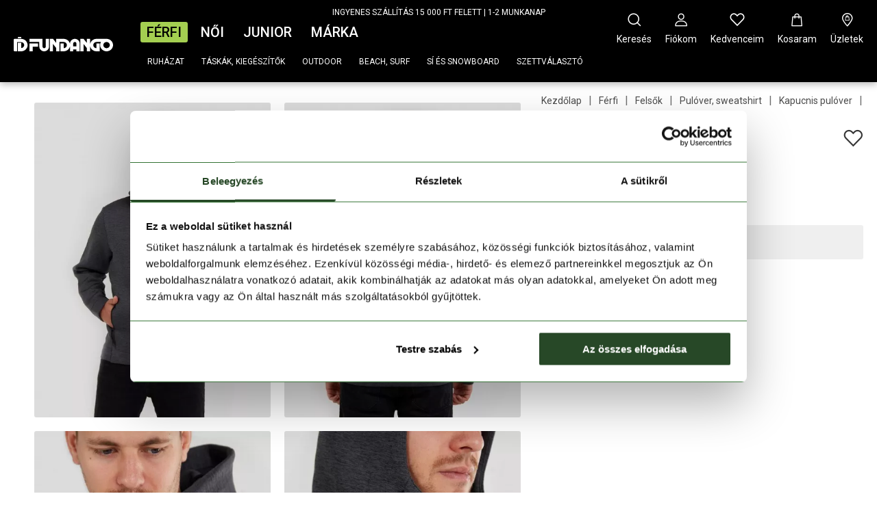

--- FILE ---
content_type: text/html; charset=UTF-8
request_url: https://www.fundango.hu/fundango-hamal-tech-hoodie-ferfi-kapucnis-pulover-fekete-1wb110-891.html
body_size: 9489
content:
<!DOCTYPE HTML>
<html lang="hu">
<head>
<title>Fundango Hamal Tech Hoodie férfi kapucnis pulóver - fekete | Fundango</title>
<meta http-equiv="Content-Type" content="text/html; charset=UTF-8">
<meta name="Robots" content="INDEX,FOLLOW">
<meta name="Description" content=".">
<base href="https://www.fundango.hu/">
<link rel="stylesheet" href="scripts/assets/css/fundango/products.css?v=280" type="text/css" media="all">
<link rel="icon" href="https://www.fundango.hu/favicon_fundango.ico" type="image/x-icon" media="all">
<link rel="shortcut icon" href="https://www.fundango.hu/favicon_fundango.ico" type="image/x-icon" media="all">
<link rel="Canonical" href="https://www.fundango.hu/fundango-hamal-tech-hoodie-ferfi-kapucnis-pulover-fekete-1wb110-891.html">
<script src="scripts/ext/react/react.js?v=280" type="text/javascript"></script>
<script src="scripts/assets/js/fundango/products.js?v=280" type="text/javascript"></script>
<meta name="viewport" content="width=device-width, initial-scale=1.0, minimum-scale=1.0, maximum-scale=5">
<meta http-equiv="X-UA-Compatible" content="IE=edge,chrome=1">
<meta name="HandheldFriendly" content="true">
<link rel="preconnect" href="https://fonts.googleapis.com">
<link rel="preconnect" href="https://fonts.gstatic.com" crossorigin>
<link href="https://fonts.googleapis.com/css2?family=Roboto+Slab:wght@400;700&family=Roboto:wght@400;500;700&display=swap" rel="stylesheet">
<script type="application/ld+json">{"@context":"https:\/\/schema.org\/","@type":"Product","name":"Hamal Tech Hoodie f\u00e9rfi kapucnis pul\u00f3ver - fekete","sku":"1WB110-891-XXL","image":"https:\/\/www.fundango.hu\/upload_files\/products_images_thumb\/thumb_1wb110_891_1_fun.webp","brand":{"@type":"Brand","name":"Fundango"},"productID":"1WB110-891-XXL","mpn":"1WB110-891-XXL","description":"<p style=\"margin-bottom: 13px;\">A <b>Fundango <\/b><b>Hamal Tech Hoodie <\/b><b>f\u00e9rfi <\/b>pol\u00e1r fels\u0151ben outdoor kalandjaidon is st\u00edlusos leszel! Cipz\u00e1ras k\u00fcls\u0151 zsebeiben k\u00e9nyelmesen elf\u00e9rnek \u00e9rt\u00e9keid, az elasztikus szeg\u00e9lyek \u00e9s a fix kapucni pedig megv\u00e9denek a hideg sz\u00e9lt\u0151l. A fels\u0151 technikai anyaga elvezeti a nedvess\u00e9get testedr\u0151l, ugyanakkor meg\u0151rzi annak h\u0151j\u00e9t, \u00e9s melegen tart an\u00e9lk\u00fcl, hogy s\u00falyos plusz r\u00e9tegekre lenne sz\u00fcks\u00e9g. Gyorsan sz\u00e1rad\u00f3 \u00e9s j\u00f3l l\u00e9legz\u0151 anyagr\u00f3l van sz\u00f3, amely az eg\u00e9sz \u00e9lettartama alatt meg\u0151rzi e tulajdons\u00e1gait. Az elasztikus anyag konstrukci\u00f3 valamint a Regular Fit szab\u00e1s felelnek maxim\u00e1lis mozg\u00e1sszabads\u00e1god\u00e9rt. A cipz\u00e1ras f\u0151ny\u00edl\u00e1s seg\u00edts\u00e9g\u00e9vel egyszer\u0171en szab\u00e1lyozhatod h\u0151lead\u00e1sod, m\u00edg a fels\u0151 anyaga fenntartja szervezeted mikrokl\u00edm\u00e1j\u00e1nak ide\u00e1lis p\u00e1ratartalm\u00e1t \u00e9s tested optim\u00e1lis h\u0151m\u00e9rs\u00e9klet\u00e9t, garant\u00e1lva a maxim\u00e1lis teljes\u00edtm\u00e9nyt hosszabb t\u00e1vokon is. Sz\u0171k\u00edtett mandzsett\u00e1i prec\u00edzen illeszkednek kezeidre, a szabad mozg\u00e1s g\u00e1tl\u00e1sa n\u00e9lk\u00fcl tartva melegen azokat, illetve megakad\u00e1lyozva az ujjak felgy\u0171r\u0151d\u00e9s\u00e9t.<\/p><br>","offers":{"@type":"Offer","url":"https:\/\/www.fundango.hu\/fundango-hamal-tech-hoodie-ferfi-kapucnis-pulover-fekete-1wb110-891.html","itemCondition":"https:\/\/schema.org\/NewCondition","price":"24990","availability":"InStock","priceCurrency":"HUF"}}</script>
<meta name="Keywords" content="">

<script type="text/javascript">window.dataLayer = window.dataLayer || [];</script>
<script type='text/javascript'>setTimeout(function(){googleDataLayer.showProductDetails('[base64]');},1600)</script>
<!-- Google Tag Manager -->
<script>(function(w,d,s,l,i){w[l]=w[l]||[];w[l].push({'gtm.start':
new Date().getTime(),event:'gtm.js'});var f=d.getElementsByTagName(s)[0],
j=d.createElement(s),dl=l!='dataLayer'?'&l='+l:'';j.async=true;j.src=
'https://www.googletagmanager.com/gtm.js?id='+i+dl;f.parentNode.insertBefore(j,f);
})(window,document,'script','dataLayer','GTM-P5ZL583');</script>
<!-- End Google Tag Manager -->


</head>

<body  data-domain="fundango" >
<!-- Google Tag Manager (noscript) -->
<noscript><iframe src="https://www.googletagmanager.com/ns.html?id=GTM-P5ZL583"
height="0" width="0" style="display:none;visibility:hidden"></iframe></noscript>
<!-- End Google Tag Manager (noscript) -->
<header ><div class="header-inner"><div class="wrapper"><div class="columns is-mobile is-multiline is-gapless"><div class="column is-12 header-txt-banner"><a title="INGYENES SZÁLLÍTÁS GLS-EL|1-2 MUNKANAP" href="adserver.php?id=34"  target="_blank"><p><a href="/fizetes-szallitas-visszakuldes">INGYENES SZÁLLÍTÁS 15 000 FT FELETT | 1-2 MUNKANAP</a></p></a></div><div class="column is-narrow logo-cont"><i class="icon icon-hamburger-menu"></i><a href="https://www.fundango.hu/" title="Fundango"><i class="icon icon-fundango-logo"></i></a></div><div class="column categories"><div class="mobile_menu_bg" id="mobile_menu_bg"></div><div id="mobile_menu_close"><i class="icon icon-close2"></i></div><div class="categories_inner"><ul class="main_category_selector"><li class="main_category"><a class="active" data-main-cat-id="dockyard_v3_main_cat|1" href="https://www.fundango.hu/" title="Férfi">Férfi<span class="underline"></span></a></li><li class="main_category"><a  data-main-cat-id="dockyard_v3_main_cat|2" href="https://www.fundango.hu/" title="Női">Női<span class="underline"></span></a></li><li class="main_category"><a  data-main-cat-id="dockyard_v3_main_cat|3" href="https://www.fundango.hu/" title="Junior">Junior<span class="underline"></span></a></li><li  class="main_category_page"><a  href="marka" title="Márka">Márka<span class="underline"></span></a></li></ul><ul class="category_drop_down groupped"><li class=""><a href="javascript:void(0);" title="Ruházat">Ruházat</a><span class="category_sublevels"><span class="cat_sublevel_bg"><span class="wrapper"><div class="back"><i class="icon icon-back" title="javascript:void(0);"></i>Ruházat</div><a class="show-all" href="ferfi" title="Ruházat">Összes megjelenítése</a><a class="show-all mobile" href="ferfi" title="Ruházat">Összes</a><span class="list_and_banner_cont"><ul class=""><li><a href="ferfi/kabatok" title="Kabátok">Kabátok</a><ul><li><a href="ferfi/kabatok/utcai-kabat-dzseki" title="Utcai kabát, dzseki">Utcai kabát, dzseki</a></li><li><a href="ferfi/kabatok/telikabat-parka" title="Télikabát, parka">Télikabát, parka</a></li><li><a href="ferfi/kabatok/sikabat-snowboard-kabat" title="Síkabát, snowboard kabát">Síkabát, snowboard kabát</a></li><li><a href="ferfi/kabatok/pehelykabat-tollkabat" title="Pehelykabát, tollkabát">Pehelykabát, tollkabát</a></li><li><a href="ferfi/kabatok/turakabat-esokabat" title="Túrakabát, esőkabát">Túrakabát, esőkabát</a></li><li><a href="ferfi/kabatok/softshell-kabat" title="Softshell kabát">Softshell kabát</a></li><li><a href="ferfi/kabatok/esokabat-szeldzseki" title="Esőkabát, széldzseki">Esőkabát, széldzseki</a></li></ul></li><li><a href="ferfi/felsok" title="Felsők">Felsők</a><ul><li><a href="ferfi/felsok/t-shirt" title="T-shirt">T-shirt</a></li><li><a href="ferfi/felsok/galleros-polo" title="Galléros póló">Galléros póló</a></li><li><a href="ferfi/felsok/hosszu-ujju-polo" title="Hosszú ujjú póló">Hosszú ujjú póló</a></li><li><a href="ferfi/felsok/sport-polo-felso" title="Sport póló, felső">Sport póló, felső</a></li><li><a href="ferfi/felsok/pulover-sweatshirt" title="Pulóver, sweatshirt">Pulóver, sweatshirt</a></li><li><a href="ferfi/felsok/polar-softshell-kozepreteg" title="Polár, softshell, középréteg">Polár, softshell, középréteg</a></li><li><a href="ferfi/felsok/melleny" title="Mellény">Mellény</a></li><li><a href="ferfi/felsok/ing" title="Ing">Ing</a></li><li><a href="ferfi/felsok/alaoltozo-felso" title="Aláöltöző felső">Aláöltöző felső</a></li><li><a href="ferfi/felsok/uv-polok-lycrak" title="UV pólók, lycrák">UV pólók, lycrák</a></li></ul></li><li><a href="ferfi/nadragok" title="Nadrágok">Nadrágok</a><ul><li><a href="ferfi/nadragok/utcai-nadrag" title="Utcai nadrág">Utcai nadrág</a></li><li><a href="ferfi/nadragok/sinadrag-snowboard-nadrag" title="Sínadrág">Sínadrág</a></li><li><a href="ferfi/nadragok/turanadrag" title="Túranadrág">Túranadrág</a></li><li><a href="ferfi/nadragok/alaoltozo-nadrag" title="Aláöltöző nadrág">Aláöltöző nadrág</a></li><li><a href="ferfi/nadragok/trening-nadrag" title="Tréning nadrág">Tréning nadrág</a></li><li><a href="ferfi/nadragok/rovidnadrag-short" title="Rövidnadrág, short">Rövidnadrág, short</a></li><li><a href="ferfi/nadragok/beach-short" title="Beach short">Beach short</a></li></ul></li></ul></span></span></span></span></li><li class=""><a href="javascript:void(0);" title="Táskák, kiegészítők">Táskák, kiegészítők</a><span class="category_sublevels"><span class="cat_sublevel_bg"><span class="wrapper"><div class="back"><i class="icon icon-back" title="javascript:void(0);"></i>Táskák, kiegészítők</div><a class="show-all" href="ferfi" title="Táskák, kiegészítők">Összes megjelenítése</a><a class="show-all mobile" href="ferfi" title="Táskák, kiegészítők">Összes</a><span class="list_and_banner_cont"><ul class=""><li><a href="ferfi/taskak-hatizsakok" title="Táskák, hátizsákok">Táskák, hátizsákok</a><ul><li><a href="ferfi/taskak-hatizsakok/varosi-hatizsak-taska" title="Városi hátizsák, táska">Városi hátizsák, táska</a></li><li><a href="ferfi/taskak-hatizsakok/sporttaska" title="Sporttáska">Sporttáska</a></li></ul></li><li><a href="ferfi/kiegeszitok" title="Kiegészítők">Kiegészítők</a><ul><li><a href="ferfi/kiegeszitok/sapka-es-kalap" title="Sapka és kalap">Sapka és kalap</a></li><li><a href="ferfi/kiegeszitok/zokni-alsonemu" title="Zokni, alsónemű">Zokni, alsónemű</a></li><li><a href="ferfi/kiegeszitok/sal" title="Sál">Sál</a></li><li><a href="ferfi/kiegeszitok/kesztyu" title="Kesztyű">Kesztyű</a></li></ul></li></ul></span></span></span></span></li><li class=""><a href="ferfi/outdoor" title="Outdoor">Outdoor</a></li><li class=""><a href="ferfi/beach-surf" title="Beach, surf">Beach, surf</a></li><li class=""><a href="ferfi/si-es-snowboard" title="Sí és snowboard">Sí és snowboard</a><span class="category_sublevels no_group"><span class="cat_sublevel_bg"><span class="wrapper"><div class="back"><i class="icon icon-back" title="ferfi/si-es-snowboard"></i>Sí és snowboard</div><a class="show-all" href="ferfi/si-es-snowboard" title="Sí és snowboard">Összes megjelenítése</a><a class="show-all mobile" href="ferfi/si-es-snowboard" title="Sí és snowboard">Összes</a><span class="list_and_banner_cont"><ul class="no_group_title_cont"><li class="no_group_title"><a href="ferfi/si-es-snowboard" title="Sí és snowboard">Sí és snowboard</a><ul class=""><li><a href="ferfi/si-es-snowboard/sikabat-snowboard-kabat" title="Síkabát, snowboard kabát">Síkabát, snowboard kabát</a></li><li><a href="ferfi/si-es-snowboard/sinadrag-snowboard-nadrag" title="Sínadrág, snowboard nadrág">Sínadrág, snowboard nadrág</a></li><li><a href="ferfi/si-es-snowboard/polar-softshell-kozepreteg" title="Polár, softshell, középréteg">Polár, softshell, középréteg</a></li><li><a href="ferfi/si-es-snowboard/sizokni-simaszk-csosal" title="Sízokni, símaszk, csősál">Sízokni, símaszk, csősál</a></li></ul></li></ul></span></span></span></span></li><li  class="order_2"><a href="szettvalaszto" title="Szettválasztó">Szettválasztó</a></li></ul><div class="mobile_menu mobile_menu_selected" id="mobile_menu_1"><ul class="category_drop_down "><li class="split_lvl_1 order_1"><span class="split"></span></li><li class="order_0"><a href="ferfi/kabatok" title="Kabátok">Kabátok<img src="upload_files/products_images_thumb_small/thumb_small_1jaaf01-ah_460_1.webp" alt="Kabátok" /></a><span class="category_sublevels no_group"><span class="cat_sublevel_bg"><span class="wrapper"><div class="back"><i class="icon icon-back" title="ferfi/kabatok"></i>Kabátok</div><a class="show-all" href="ferfi/kabatok" title="Kabátok">Összes megjelenítése</a><a class="show-all mobile" href="ferfi/kabatok" title="Kabátok">Összes</a><span class="list_and_banner_cont"><ul class=""><li><a href="ferfi/kabatok/utcai-kabat-dzseki" title="Utcai kabát, dzseki">Utcai kabát, dzseki<img src="upload_files/products_images_thumb_small/thumb_small_1jaaf01-ah_460_1.webp" alt="Utcai kabát, dzseki" /></a></li><li><a href="ferfi/kabatok/telikabat-parka" title="Télikabát, parka">Télikabát, parka<img src="upload_files/products_images_thumb_small/thumb_small_1jaaf16-ah_240_1.webp" alt="Télikabát, parka" /></a></li><li><a href="ferfi/kabatok/sikabat-snowboard-kabat" title="Síkabát, snowboard kabát">Síkabát, snowboard kabát<img src="upload_files/products_images_thumb_small/thumb_small_1tjaf02-ah_486_1.webp" alt="Síkabát, snowboard kabát" /></a></li><li><a href="ferfi/kabatok/pehelykabat-tollkabat" title="Pehelykabát, tollkabát">Pehelykabát, tollkabát<img src="upload_files/products_images_thumb_small/thumb_small_1tjaf13-af_755_1.webp" alt="Pehelykabát, tollkabát" /></a></li><li><a href="ferfi/kabatok/turakabat-esokabat" title="Túrakabát, esőkabát">Túrakabát, esőkabát<img src="upload_files/products_images_thumb_small/thumb_small_1jaah11-ah_890_1.webp" alt="Túrakabát, esőkabát" /></a></li><li><a href="ferfi/kabatok/softshell-kabat" title="Softshell kabát">Softshell kabát<img src="upload_files/products_images_thumb_small/thumb_small_1mdah14-ah_587_1.webp" alt="Softshell kabát" /></a></li><li><a href="ferfi/kabatok/esokabat-szeldzseki" title="Esőkabát, széldzseki">Esőkabát, széldzseki<img src="upload_files/products_images_thumb_small/thumb_small_1qz108_460_1.webp" alt="Esőkabát, széldzseki" /></a></li></ul></span></span></span></span></li><li class="order_0"><a href="ferfi/felsok" title="Felsők">Felsők<img src="upload_files/products_images_thumb_small/thumb_small_1tz101_273_1.webp" alt="Felsők" /></a><span class="category_sublevels no_group"><span class="cat_sublevel_bg"><span class="wrapper"><div class="back"><i class="icon icon-back" title="ferfi/felsok"></i>Felsők</div><a class="show-all" href="ferfi/felsok" title="Felsők">Összes megjelenítése</a><a class="show-all mobile" href="ferfi/felsok" title="Felsők">Összes</a><span class="list_and_banner_cont"><ul class=""><li><a href="ferfi/felsok/t-shirt" title="T-shirt">T-shirt<img src="upload_files/products_images_thumb_small/thumb_small_1tz101_273_1.webp" alt="T-shirt" /></a></li><li><a href="ferfi/felsok/galleros-polo" title="Galléros póló">Galléros póló<img src="upload_files/products_images_thumb_small/thumb_small_1psag21-ag_170_1.webp" alt="Galléros póló" /></a></li><li><a href="ferfi/felsok/hosszu-ujju-polo" title="Hosszú ujjú póló">Hosszú ujjú póló<img src="upload_files/products_images_thumb_small/thumb_small_1tsaf01-ah_260_1.webp" alt="Hosszú ujjú póló" /></a></li><li><a href="ferfi/felsok/sport-polo-felso" title="Sport póló, felső">Sport póló, felső<img src="upload_files/products_images_thumb_small/thumb_small_1stag66-ag_100_1.webp" alt="Sport póló, felső" /></a></li><li><a href="ferfi/felsok/pulover-sweatshirt" title="Pulóver, sweatshirt">Pulóver, sweatshirt<img src="upload_files/products_images_thumb_small/thumb_small_1mdaf11-ah_590_1.webp" alt="Pulóver, sweatshirt" /></a></li><li><a href="ferfi/felsok/polar-softshell-kozepreteg" title="Polár, softshell, középréteg">Polár, softshell, középréteg<img src="upload_files/products_images_thumb_small/thumb_small_1mdaf10-ah_780_1.webp" alt="Polár, softshell, középréteg" /></a></li><li><a href="ferfi/felsok/melleny" title="Mellény">Mellény<img src="upload_files/products_images_thumb_small/thumb_small_1veah03-ah_639_1.webp" alt="Mellény" /></a></li><li><a href="ferfi/felsok/ing" title="Ing">Ing<img src="upload_files/products_images_thumb_small/thumb_small_1sraf01-ah_285_1.webp" alt="Ing" /></a></li><li><a href="ferfi/felsok/alaoltozo-felso" title="Aláöltöző felső">Aláöltöző felső<img src="upload_files/products_images_thumb_small/thumb_small_1blah05-ah_890_1.webp" alt="Aláöltöző felső" /></a><li><a href="ferfi/felsok/uv-polok-lycrak" title="UV pólók, lycrák">UV pólók, lycrák<img src="upload_files/products_images_thumb_small/thumb_small_1stae67-ag_100_.webp" alt="UV pólók, lycrák" /></a></li></ul></span></span></span></span></li><li class="order_0"><a href="ferfi/nadragok" title="Nadrágok">Nadrágok<img src="upload_files/products_images_thumb_small/thumb_small_1paaf03-ah_892_1.webp" alt="Nadrágok" /></a><span class="category_sublevels no_group"><span class="cat_sublevel_bg"><span class="wrapper"><div class="back"><i class="icon icon-back" title="ferfi/nadragok"></i>Nadrágok</div><a class="show-all" href="ferfi/nadragok" title="Nadrágok">Összes megjelenítése</a><a class="show-all mobile" href="ferfi/nadragok" title="Nadrágok">Összes</a><span class="list_and_banner_cont"><ul class=""><li><a href="ferfi/nadragok/utcai-nadrag" title="Utcai nadrág">Utcai nadrág<img src="upload_files/products_images_thumb_small/thumb_small_1paaf03-ah_590_1.webp" alt="Utcai nadrág" /></a><li><a href="ferfi/nadragok/sinadrag-snowboard-nadrag" title="Sínadrág">Sínadrág<img src="upload_files/products_images_thumb_small/thumb_small_1tpaf01-ah_285_1.webp" alt="Sínadrág" /></a></li><li><a href="ferfi/nadragok/turanadrag" title="Túranadrág">Túranadrág<img src="upload_files/products_images_thumb_small/thumb_small_1spah06-ah_486_1.webp" alt="Túranadrág" /></a><li><a href="ferfi/nadragok/alaoltozo-nadrag" title="Aláöltöző nadrág">Aláöltöző nadrág<img src="upload_files/products_images_thumb_small/thumb_small_1ead903_240_1.webp" alt="Aláöltöző nadrág" /></a></li><li><a href="ferfi/nadragok/trening-nadrag" title="Tréning nadrág">Tréning nadrág<img src="upload_files/products_images_thumb_small/thumb_small_1shae07-ag_486_1.webp" alt="Tréning nadrág" /></a></li><li><a href="ferfi/nadragok/rovidnadrag-short" title="Rövidnadrág, short">Rövidnadrág, short<img src="upload_files/products_images_thumb_small/thumb_small_1spae31-ag_590_1.webp" alt="Rövidnadrág, short" /></a><li><a href="ferfi/nadragok/beach-short" title="Beach short">Beach short<img src="upload_files/products_images_thumb_small/thumb_small_1bsae03-ag_450_1.webp" alt="Beach short" /></a></ul></span></span></span></span></li><li class="order_0"><a href="ferfi/taskak-hatizsakok" title="Táskák, hátizsákok">Táskák, hátizsákok<img src="upload_files/products_images_thumb_small/thumb_small_9baaf04-ah_587_11.webp" alt="Táskák, hátizsákok" /></a><span class="category_sublevels no_group"><span class="cat_sublevel_bg"><span class="wrapper"><div class="back"><i class="icon icon-back" title="ferfi/taskak-hatizsakok"></i>Táskák, hátizsákok</div><a class="show-all" href="ferfi/taskak-hatizsakok" title="Táskák, hátizsákok">Összes megjelenítése</a><a class="show-all mobile" href="ferfi/taskak-hatizsakok" title="Táskák, hátizsákok">Összes</a><span class="list_and_banner_cont"><ul class=""><li><a href="ferfi/taskak-hatizsakok/varosi-hatizsak-taska" title="Városi hátizsák, táska">Városi hátizsák, táska<img src="upload_files/products_images_thumb_small/thumb_small_9baaf26-ah_894_11.webp" alt="Városi hátizsák, táska" /></a><li><a href="ferfi/taskak-hatizsakok/sporttaska" title="Sporttáska">Sporttáska<img src="upload_files/products_images_thumb_small/thumb_small_9eb260_246_1.webp" alt="Sporttáska" /></a></li></ul></span></span></span></span></li><li class="order_0"><a href="ferfi/kiegeszitok" title="Kiegészítők">Kiegészítők<img src="upload_files/products_images_thumb_small/thumb_small_9hwaf02-ah_485_12.webp" alt="Kiegészítők" /></a><span class="category_sublevels no_group"><span class="cat_sublevel_bg"><span class="wrapper"><div class="back"><i class="icon icon-back" title="ferfi/kiegeszitok"></i>Kiegészítők</div><a class="show-all" href="ferfi/kiegeszitok" title="Kiegészítők">Összes megjelenítése</a><a class="show-all mobile" href="ferfi/kiegeszitok" title="Kiegészítők">Összes</a><span class="list_and_banner_cont"><ul class=""><li><a href="ferfi/kiegeszitok/sapka-es-kalap" title="Sapka és kalap">Sapka és kalap<img src="upload_files/products_images_thumb_small/thumb_small_9hwaf06-ah_636_11.webp" alt="Sapka és kalap" /></a><li><a href="ferfi/kiegeszitok/zokni-alsonemu" title="Zokni, alsónemű">Zokni, alsónemű<img src="upload_files/products_images_thumb_small/thumb_small_9ead305_398_1.webp" alt="Zokni, alsónemű" /></a><li><a href="ferfi/kiegeszitok/sal" title="Sál">Sál<img src="upload_files/products_images_thumb_small/thumb_small_9scaf29-ah_331_11.webp" alt="Sál" /></a><li><a href="ferfi/kiegeszitok/kesztyu" title="Kesztyű">Kesztyű<img src="upload_files/products_images_thumb_small/thumb_small_9eb129_890_1.webp" alt="Kesztyű" /></a></li></ul></span></span></span></span></li><li class="order_2"><a href="ferfi/outdoor" title="Outdoor">Outdoor<img src="upload_files/products/cabin-zero-slider-ro-033.webp" alt="Outdoor" /></a></li><li class="order_2"><a href="ferfi/beach-surf" title="Beach, surf">Beach, surf</a></li><li class="order_2"><a href="ferfi/si-es-snowboard" title="Sí és snowboard">Sí és snowboard<img src="upload_files/products/ski.webp" alt="Sí és snowboard" /></a><span class="category_sublevels no_group"><span class="cat_sublevel_bg"><span class="wrapper"><div class="back"><i class="icon icon-back" title="ferfi/si-es-snowboard"></i>Sí és snowboard</div><a class="show-all" href="ferfi/si-es-snowboard" title="Sí és snowboard">Összes megjelenítése</a><a class="show-all mobile" href="ferfi/si-es-snowboard" title="Sí és snowboard">Összes</a><span class="list_and_banner_cont"><ul class=""><li><a href="ferfi/si-es-snowboard/sikabat-snowboard-kabat" title="Síkabát, snowboard kabát">Síkabát, snowboard kabát<img src="upload_files/products_images_thumb_small/thumb_small_1tjaf02-ah_486_1.webp" alt="Síkabát, snowboard kabát" /></a></li><li><a href="ferfi/si-es-snowboard/sinadrag-snowboard-nadrag" title="Sínadrág, snowboard nadrág">Sínadrág, snowboard nadrág<img src="upload_files/products_images_thumb_small/thumb_small_1tpaf01-ah_560_1.webp" alt="Sínadrág, snowboard nadrág" /></a></li><li><a href="ferfi/si-es-snowboard/polar-softshell-kozepreteg" title="Polár, softshell, középréteg">Polár, softshell, középréteg<img src="upload_files/products_images_thumb_small/thumb_small_1mdaf10-ah_755_11.webp" alt="Polár, softshell, középréteg" /></a></li><li><a href="ferfi/si-es-snowboard/sizokni-simaszk-csosal" title="Sízokni, símaszk, csősál">Sízokni, símaszk, csősál<img src="upload_files/products_images_thumb_small/thumb_small_9scaf29-af_361_2.webp" alt="Sízokni, símaszk, csősál" /></a></li></ul></span></span></span></span></li><li class="order_0"><a href="ferfi/ujevi-akciok-40" title="Újévi akciók -40">Újévi akciók -40<img src="upload_files/products_images_thumb_small/thumb_small_1jaaf01-ah_460_1.webp" alt="Újévi akciók -40" /></a></li><li  class="order_2"><a href="szettvalaszto" title="Szettválasztó">Szettválasztó</a></li></ul><ul class="category_drop_down "><li></li></ul></div><div class="mobile_menu " id="mobile_menu_2"><ul class="category_drop_down "><li class="split_lvl_1 order_1"><span class="split"></span></li><li class="order_0"><a href="ferfi/kabatok" title="Kabátok">Kabátok<img src="upload_files/products_images_thumb_small/thumb_small_1jaaf01-ah_460_1.webp" alt="Kabátok" /></a><span class="category_sublevels no_group"><span class="cat_sublevel_bg"><span class="wrapper"><div class="back"><i class="icon icon-back" title="ferfi/kabatok"></i>Kabátok</div><a class="show-all" href="ferfi/kabatok" title="Kabátok">Összes megjelenítése</a><a class="show-all mobile" href="ferfi/kabatok" title="Kabátok">Összes</a><span class="list_and_banner_cont"><ul class=""><li><a href="ferfi/kabatok/utcai-kabat-dzseki" title="Utcai kabát, dzseki">Utcai kabát, dzseki<img src="upload_files/products_images_thumb_small/thumb_small_1jaaf01-ah_460_1.webp" alt="Utcai kabát, dzseki" /></a></li><li><a href="ferfi/kabatok/telikabat-parka" title="Télikabát, parka">Télikabát, parka<img src="upload_files/products_images_thumb_small/thumb_small_1jaaf16-ah_240_1.webp" alt="Télikabát, parka" /></a></li><li><a href="ferfi/kabatok/sikabat-snowboard-kabat" title="Síkabát, snowboard kabát">Síkabát, snowboard kabát<img src="upload_files/products_images_thumb_small/thumb_small_1tjaf02-ah_486_1.webp" alt="Síkabát, snowboard kabát" /></a></li><li><a href="ferfi/kabatok/pehelykabat-tollkabat" title="Pehelykabát, tollkabát">Pehelykabát, tollkabát<img src="upload_files/products_images_thumb_small/thumb_small_1tjaf13-af_755_1.webp" alt="Pehelykabát, tollkabát" /></a></li><li><a href="ferfi/kabatok/turakabat-esokabat" title="Túrakabát, esőkabát">Túrakabát, esőkabát<img src="upload_files/products_images_thumb_small/thumb_small_1jaah11-ah_890_1.webp" alt="Túrakabát, esőkabát" /></a></li><li><a href="ferfi/kabatok/softshell-kabat" title="Softshell kabát">Softshell kabát<img src="upload_files/products_images_thumb_small/thumb_small_1mdah14-ah_587_1.webp" alt="Softshell kabát" /></a></li><li><a href="ferfi/kabatok/esokabat-szeldzseki" title="Esőkabát, széldzseki">Esőkabát, széldzseki<img src="upload_files/products_images_thumb_small/thumb_small_1qz108_460_1.webp" alt="Esőkabát, széldzseki" /></a></li></ul></span></span></span></span></li><li class="order_0"><a href="ferfi/felsok" title="Felsők">Felsők<img src="upload_files/products_images_thumb_small/thumb_small_1tz101_273_1.webp" alt="Felsők" /></a><span class="category_sublevels no_group"><span class="cat_sublevel_bg"><span class="wrapper"><div class="back"><i class="icon icon-back" title="ferfi/felsok"></i>Felsők</div><a class="show-all" href="ferfi/felsok" title="Felsők">Összes megjelenítése</a><a class="show-all mobile" href="ferfi/felsok" title="Felsők">Összes</a><span class="list_and_banner_cont"><ul class=""><li><a href="ferfi/felsok/t-shirt" title="T-shirt">T-shirt<img src="upload_files/products_images_thumb_small/thumb_small_1tz101_273_1.webp" alt="T-shirt" /></a></li><li><a href="ferfi/felsok/galleros-polo" title="Galléros póló">Galléros póló<img src="upload_files/products_images_thumb_small/thumb_small_1psag21-ag_170_1.webp" alt="Galléros póló" /></a></li><li><a href="ferfi/felsok/hosszu-ujju-polo" title="Hosszú ujjú póló">Hosszú ujjú póló<img src="upload_files/products_images_thumb_small/thumb_small_1tsaf01-ah_260_1.webp" alt="Hosszú ujjú póló" /></a></li><li><a href="ferfi/felsok/sport-polo-felso" title="Sport póló, felső">Sport póló, felső<img src="upload_files/products_images_thumb_small/thumb_small_1stag66-ag_100_1.webp" alt="Sport póló, felső" /></a></li><li><a href="ferfi/felsok/pulover-sweatshirt" title="Pulóver, sweatshirt">Pulóver, sweatshirt<img src="upload_files/products_images_thumb_small/thumb_small_1mdaf11-ah_590_1.webp" alt="Pulóver, sweatshirt" /></a></li><li><a href="ferfi/felsok/polar-softshell-kozepreteg" title="Polár, softshell, középréteg">Polár, softshell, középréteg<img src="upload_files/products_images_thumb_small/thumb_small_1mdaf10-ah_780_1.webp" alt="Polár, softshell, középréteg" /></a></li><li><a href="ferfi/felsok/melleny" title="Mellény">Mellény<img src="upload_files/products_images_thumb_small/thumb_small_1veah03-ah_639_1.webp" alt="Mellény" /></a></li><li><a href="ferfi/felsok/ing" title="Ing">Ing<img src="upload_files/products_images_thumb_small/thumb_small_1sraf01-ah_285_1.webp" alt="Ing" /></a></li><li><a href="ferfi/felsok/alaoltozo-felso" title="Aláöltöző felső">Aláöltöző felső<img src="upload_files/products_images_thumb_small/thumb_small_1blah05-ah_890_1.webp" alt="Aláöltöző felső" /></a><li><a href="ferfi/felsok/uv-polok-lycrak" title="UV pólók, lycrák">UV pólók, lycrák<img src="upload_files/products_images_thumb_small/thumb_small_1stae67-ag_100_.webp" alt="UV pólók, lycrák" /></a></li></ul></span></span></span></span></li><li class="order_0"><a href="ferfi/nadragok" title="Nadrágok">Nadrágok<img src="upload_files/products_images_thumb_small/thumb_small_1paaf03-ah_892_1.webp" alt="Nadrágok" /></a><span class="category_sublevels no_group"><span class="cat_sublevel_bg"><span class="wrapper"><div class="back"><i class="icon icon-back" title="ferfi/nadragok"></i>Nadrágok</div><a class="show-all" href="ferfi/nadragok" title="Nadrágok">Összes megjelenítése</a><a class="show-all mobile" href="ferfi/nadragok" title="Nadrágok">Összes</a><span class="list_and_banner_cont"><ul class=""><li><a href="ferfi/nadragok/utcai-nadrag" title="Utcai nadrág">Utcai nadrág<img src="upload_files/products_images_thumb_small/thumb_small_1paaf03-ah_590_1.webp" alt="Utcai nadrág" /></a><li><a href="ferfi/nadragok/sinadrag-snowboard-nadrag" title="Sínadrág">Sínadrág<img src="upload_files/products_images_thumb_small/thumb_small_1tpaf01-ah_285_1.webp" alt="Sínadrág" /></a></li><li><a href="ferfi/nadragok/turanadrag" title="Túranadrág">Túranadrág<img src="upload_files/products_images_thumb_small/thumb_small_1spah06-ah_486_1.webp" alt="Túranadrág" /></a><li><a href="ferfi/nadragok/alaoltozo-nadrag" title="Aláöltöző nadrág">Aláöltöző nadrág<img src="upload_files/products_images_thumb_small/thumb_small_1ead903_240_1.webp" alt="Aláöltöző nadrág" /></a></li><li><a href="ferfi/nadragok/trening-nadrag" title="Tréning nadrág">Tréning nadrág<img src="upload_files/products_images_thumb_small/thumb_small_1shae07-ag_486_1.webp" alt="Tréning nadrág" /></a></li><li><a href="ferfi/nadragok/rovidnadrag-short" title="Rövidnadrág, short">Rövidnadrág, short<img src="upload_files/products_images_thumb_small/thumb_small_1spae31-ag_590_1.webp" alt="Rövidnadrág, short" /></a><li><a href="ferfi/nadragok/beach-short" title="Beach short">Beach short<img src="upload_files/products_images_thumb_small/thumb_small_1bsae03-ag_450_1.webp" alt="Beach short" /></a></ul></span></span></span></span></li><li class="order_0"><a href="ferfi/taskak-hatizsakok" title="Táskák, hátizsákok">Táskák, hátizsákok<img src="upload_files/products_images_thumb_small/thumb_small_9baaf04-ah_587_11.webp" alt="Táskák, hátizsákok" /></a><span class="category_sublevels no_group"><span class="cat_sublevel_bg"><span class="wrapper"><div class="back"><i class="icon icon-back" title="ferfi/taskak-hatizsakok"></i>Táskák, hátizsákok</div><a class="show-all" href="ferfi/taskak-hatizsakok" title="Táskák, hátizsákok">Összes megjelenítése</a><a class="show-all mobile" href="ferfi/taskak-hatizsakok" title="Táskák, hátizsákok">Összes</a><span class="list_and_banner_cont"><ul class=""><li><a href="ferfi/taskak-hatizsakok/varosi-hatizsak-taska" title="Városi hátizsák, táska">Városi hátizsák, táska<img src="upload_files/products_images_thumb_small/thumb_small_9baaf26-ah_894_11.webp" alt="Városi hátizsák, táska" /></a><li><a href="ferfi/taskak-hatizsakok/sporttaska" title="Sporttáska">Sporttáska<img src="upload_files/products_images_thumb_small/thumb_small_9eb260_246_1.webp" alt="Sporttáska" /></a></li></ul></span></span></span></span></li><li class="order_0"><a href="ferfi/kiegeszitok" title="Kiegészítők">Kiegészítők<img src="upload_files/products_images_thumb_small/thumb_small_9hwaf02-ah_485_12.webp" alt="Kiegészítők" /></a><span class="category_sublevels no_group"><span class="cat_sublevel_bg"><span class="wrapper"><div class="back"><i class="icon icon-back" title="ferfi/kiegeszitok"></i>Kiegészítők</div><a class="show-all" href="ferfi/kiegeszitok" title="Kiegészítők">Összes megjelenítése</a><a class="show-all mobile" href="ferfi/kiegeszitok" title="Kiegészítők">Összes</a><span class="list_and_banner_cont"><ul class=""><li><a href="ferfi/kiegeszitok/sapka-es-kalap" title="Sapka és kalap">Sapka és kalap<img src="upload_files/products_images_thumb_small/thumb_small_9hwaf06-ah_636_11.webp" alt="Sapka és kalap" /></a><li><a href="ferfi/kiegeszitok/zokni-alsonemu" title="Zokni, alsónemű">Zokni, alsónemű<img src="upload_files/products_images_thumb_small/thumb_small_9ead305_398_1.webp" alt="Zokni, alsónemű" /></a><li><a href="ferfi/kiegeszitok/sal" title="Sál">Sál<img src="upload_files/products_images_thumb_small/thumb_small_9scaf29-ah_331_11.webp" alt="Sál" /></a><li><a href="ferfi/kiegeszitok/kesztyu" title="Kesztyű">Kesztyű<img src="upload_files/products_images_thumb_small/thumb_small_9eb129_890_1.webp" alt="Kesztyű" /></a></li></ul></span></span></span></span></li><li class="order_2"><a href="ferfi/outdoor" title="Outdoor">Outdoor<img src="upload_files/products/cabin-zero-slider-ro-033.webp" alt="Outdoor" /></a></li><li class="order_2"><a href="ferfi/beach-surf" title="Beach, surf">Beach, surf</a></li><li class="order_2"><a href="ferfi/si-es-snowboard" title="Sí és snowboard">Sí és snowboard<img src="upload_files/products/ski.webp" alt="Sí és snowboard" /></a><span class="category_sublevels no_group"><span class="cat_sublevel_bg"><span class="wrapper"><div class="back"><i class="icon icon-back" title="ferfi/si-es-snowboard"></i>Sí és snowboard</div><a class="show-all" href="ferfi/si-es-snowboard" title="Sí és snowboard">Összes megjelenítése</a><a class="show-all mobile" href="ferfi/si-es-snowboard" title="Sí és snowboard">Összes</a><span class="list_and_banner_cont"><ul class=""><li><a href="ferfi/si-es-snowboard/sikabat-snowboard-kabat" title="Síkabát, snowboard kabát">Síkabát, snowboard kabát<img src="upload_files/products_images_thumb_small/thumb_small_1tjaf02-ah_486_1.webp" alt="Síkabát, snowboard kabát" /></a></li><li><a href="ferfi/si-es-snowboard/sinadrag-snowboard-nadrag" title="Sínadrág, snowboard nadrág">Sínadrág, snowboard nadrág<img src="upload_files/products_images_thumb_small/thumb_small_1tpaf01-ah_560_1.webp" alt="Sínadrág, snowboard nadrág" /></a></li><li><a href="ferfi/si-es-snowboard/polar-softshell-kozepreteg" title="Polár, softshell, középréteg">Polár, softshell, középréteg<img src="upload_files/products_images_thumb_small/thumb_small_1mdaf10-ah_755_11.webp" alt="Polár, softshell, középréteg" /></a></li><li><a href="ferfi/si-es-snowboard/sizokni-simaszk-csosal" title="Sízokni, símaszk, csősál">Sízokni, símaszk, csősál<img src="upload_files/products_images_thumb_small/thumb_small_9scaf29-af_361_2.webp" alt="Sízokni, símaszk, csősál" /></a></li></ul></span></span></span></span></li><li class="order_0"><a href="ferfi/ujevi-akciok-40" title="Újévi akciók -40">Újévi akciók -40<img src="upload_files/products_images_thumb_small/thumb_small_1jaaf01-ah_460_1.webp" alt="Újévi akciók -40" /></a></li><li  class="order_2"><a href="szettvalaszto" title="Szettválasztó">Szettválasztó</a></li></ul><ul class="category_drop_down "><li></li></ul></div><div class="mobile_menu " id="mobile_menu_3"><ul class="category_drop_down "><li class="split_lvl_1 order_1"><span class="split"></span></li><li class="order_0"><a href="ferfi/kabatok" title="Kabátok">Kabátok<img src="upload_files/products_images_thumb_small/thumb_small_1jaaf01-ah_460_1.webp" alt="Kabátok" /></a><span class="category_sublevels no_group"><span class="cat_sublevel_bg"><span class="wrapper"><div class="back"><i class="icon icon-back" title="ferfi/kabatok"></i>Kabátok</div><a class="show-all" href="ferfi/kabatok" title="Kabátok">Összes megjelenítése</a><a class="show-all mobile" href="ferfi/kabatok" title="Kabátok">Összes</a><span class="list_and_banner_cont"><ul class=""><li><a href="ferfi/kabatok/utcai-kabat-dzseki" title="Utcai kabát, dzseki">Utcai kabát, dzseki<img src="upload_files/products_images_thumb_small/thumb_small_1jaaf01-ah_460_1.webp" alt="Utcai kabát, dzseki" /></a></li><li><a href="ferfi/kabatok/telikabat-parka" title="Télikabát, parka">Télikabát, parka<img src="upload_files/products_images_thumb_small/thumb_small_1jaaf16-ah_240_1.webp" alt="Télikabát, parka" /></a></li><li><a href="ferfi/kabatok/sikabat-snowboard-kabat" title="Síkabát, snowboard kabát">Síkabát, snowboard kabát<img src="upload_files/products_images_thumb_small/thumb_small_1tjaf02-ah_486_1.webp" alt="Síkabát, snowboard kabát" /></a></li><li><a href="ferfi/kabatok/pehelykabat-tollkabat" title="Pehelykabát, tollkabát">Pehelykabát, tollkabát<img src="upload_files/products_images_thumb_small/thumb_small_1tjaf13-af_755_1.webp" alt="Pehelykabát, tollkabát" /></a></li><li><a href="ferfi/kabatok/turakabat-esokabat" title="Túrakabát, esőkabát">Túrakabát, esőkabát<img src="upload_files/products_images_thumb_small/thumb_small_1jaah11-ah_890_1.webp" alt="Túrakabát, esőkabát" /></a></li><li><a href="ferfi/kabatok/softshell-kabat" title="Softshell kabát">Softshell kabát<img src="upload_files/products_images_thumb_small/thumb_small_1mdah14-ah_587_1.webp" alt="Softshell kabát" /></a></li><li><a href="ferfi/kabatok/esokabat-szeldzseki" title="Esőkabát, széldzseki">Esőkabát, széldzseki<img src="upload_files/products_images_thumb_small/thumb_small_1qz108_460_1.webp" alt="Esőkabát, széldzseki" /></a></li></ul></span></span></span></span></li><li class="order_0"><a href="ferfi/felsok" title="Felsők">Felsők<img src="upload_files/products_images_thumb_small/thumb_small_1tz101_273_1.webp" alt="Felsők" /></a><span class="category_sublevels no_group"><span class="cat_sublevel_bg"><span class="wrapper"><div class="back"><i class="icon icon-back" title="ferfi/felsok"></i>Felsők</div><a class="show-all" href="ferfi/felsok" title="Felsők">Összes megjelenítése</a><a class="show-all mobile" href="ferfi/felsok" title="Felsők">Összes</a><span class="list_and_banner_cont"><ul class=""><li><a href="ferfi/felsok/t-shirt" title="T-shirt">T-shirt<img src="upload_files/products_images_thumb_small/thumb_small_1tz101_273_1.webp" alt="T-shirt" /></a></li><li><a href="ferfi/felsok/galleros-polo" title="Galléros póló">Galléros póló<img src="upload_files/products_images_thumb_small/thumb_small_1psag21-ag_170_1.webp" alt="Galléros póló" /></a></li><li><a href="ferfi/felsok/hosszu-ujju-polo" title="Hosszú ujjú póló">Hosszú ujjú póló<img src="upload_files/products_images_thumb_small/thumb_small_1tsaf01-ah_260_1.webp" alt="Hosszú ujjú póló" /></a></li><li><a href="ferfi/felsok/sport-polo-felso" title="Sport póló, felső">Sport póló, felső<img src="upload_files/products_images_thumb_small/thumb_small_1stag66-ag_100_1.webp" alt="Sport póló, felső" /></a></li><li><a href="ferfi/felsok/pulover-sweatshirt" title="Pulóver, sweatshirt">Pulóver, sweatshirt<img src="upload_files/products_images_thumb_small/thumb_small_1mdaf11-ah_590_1.webp" alt="Pulóver, sweatshirt" /></a></li><li><a href="ferfi/felsok/polar-softshell-kozepreteg" title="Polár, softshell, középréteg">Polár, softshell, középréteg<img src="upload_files/products_images_thumb_small/thumb_small_1mdaf10-ah_780_1.webp" alt="Polár, softshell, középréteg" /></a></li><li><a href="ferfi/felsok/melleny" title="Mellény">Mellény<img src="upload_files/products_images_thumb_small/thumb_small_1veah03-ah_639_1.webp" alt="Mellény" /></a></li><li><a href="ferfi/felsok/ing" title="Ing">Ing<img src="upload_files/products_images_thumb_small/thumb_small_1sraf01-ah_285_1.webp" alt="Ing" /></a></li><li><a href="ferfi/felsok/alaoltozo-felso" title="Aláöltöző felső">Aláöltöző felső<img src="upload_files/products_images_thumb_small/thumb_small_1blah05-ah_890_1.webp" alt="Aláöltöző felső" /></a><li><a href="ferfi/felsok/uv-polok-lycrak" title="UV pólók, lycrák">UV pólók, lycrák<img src="upload_files/products_images_thumb_small/thumb_small_1stae67-ag_100_.webp" alt="UV pólók, lycrák" /></a></li></ul></span></span></span></span></li><li class="order_0"><a href="ferfi/nadragok" title="Nadrágok">Nadrágok<img src="upload_files/products_images_thumb_small/thumb_small_1paaf03-ah_892_1.webp" alt="Nadrágok" /></a><span class="category_sublevels no_group"><span class="cat_sublevel_bg"><span class="wrapper"><div class="back"><i class="icon icon-back" title="ferfi/nadragok"></i>Nadrágok</div><a class="show-all" href="ferfi/nadragok" title="Nadrágok">Összes megjelenítése</a><a class="show-all mobile" href="ferfi/nadragok" title="Nadrágok">Összes</a><span class="list_and_banner_cont"><ul class=""><li><a href="ferfi/nadragok/utcai-nadrag" title="Utcai nadrág">Utcai nadrág<img src="upload_files/products_images_thumb_small/thumb_small_1paaf03-ah_590_1.webp" alt="Utcai nadrág" /></a><li><a href="ferfi/nadragok/sinadrag-snowboard-nadrag" title="Sínadrág">Sínadrág<img src="upload_files/products_images_thumb_small/thumb_small_1tpaf01-ah_285_1.webp" alt="Sínadrág" /></a></li><li><a href="ferfi/nadragok/turanadrag" title="Túranadrág">Túranadrág<img src="upload_files/products_images_thumb_small/thumb_small_1spah06-ah_486_1.webp" alt="Túranadrág" /></a><li><a href="ferfi/nadragok/alaoltozo-nadrag" title="Aláöltöző nadrág">Aláöltöző nadrág<img src="upload_files/products_images_thumb_small/thumb_small_1ead903_240_1.webp" alt="Aláöltöző nadrág" /></a></li><li><a href="ferfi/nadragok/trening-nadrag" title="Tréning nadrág">Tréning nadrág<img src="upload_files/products_images_thumb_small/thumb_small_1shae07-ag_486_1.webp" alt="Tréning nadrág" /></a></li><li><a href="ferfi/nadragok/rovidnadrag-short" title="Rövidnadrág, short">Rövidnadrág, short<img src="upload_files/products_images_thumb_small/thumb_small_1spae31-ag_590_1.webp" alt="Rövidnadrág, short" /></a><li><a href="ferfi/nadragok/beach-short" title="Beach short">Beach short<img src="upload_files/products_images_thumb_small/thumb_small_1bsae03-ag_450_1.webp" alt="Beach short" /></a></ul></span></span></span></span></li><li class="order_0"><a href="ferfi/taskak-hatizsakok" title="Táskák, hátizsákok">Táskák, hátizsákok<img src="upload_files/products_images_thumb_small/thumb_small_9baaf04-ah_587_11.webp" alt="Táskák, hátizsákok" /></a><span class="category_sublevels no_group"><span class="cat_sublevel_bg"><span class="wrapper"><div class="back"><i class="icon icon-back" title="ferfi/taskak-hatizsakok"></i>Táskák, hátizsákok</div><a class="show-all" href="ferfi/taskak-hatizsakok" title="Táskák, hátizsákok">Összes megjelenítése</a><a class="show-all mobile" href="ferfi/taskak-hatizsakok" title="Táskák, hátizsákok">Összes</a><span class="list_and_banner_cont"><ul class=""><li><a href="ferfi/taskak-hatizsakok/varosi-hatizsak-taska" title="Városi hátizsák, táska">Városi hátizsák, táska<img src="upload_files/products_images_thumb_small/thumb_small_9baaf26-ah_894_11.webp" alt="Városi hátizsák, táska" /></a><li><a href="ferfi/taskak-hatizsakok/sporttaska" title="Sporttáska">Sporttáska<img src="upload_files/products_images_thumb_small/thumb_small_9eb260_246_1.webp" alt="Sporttáska" /></a></li></ul></span></span></span></span></li><li class="order_0"><a href="ferfi/kiegeszitok" title="Kiegészítők">Kiegészítők<img src="upload_files/products_images_thumb_small/thumb_small_9hwaf02-ah_485_12.webp" alt="Kiegészítők" /></a><span class="category_sublevels no_group"><span class="cat_sublevel_bg"><span class="wrapper"><div class="back"><i class="icon icon-back" title="ferfi/kiegeszitok"></i>Kiegészítők</div><a class="show-all" href="ferfi/kiegeszitok" title="Kiegészítők">Összes megjelenítése</a><a class="show-all mobile" href="ferfi/kiegeszitok" title="Kiegészítők">Összes</a><span class="list_and_banner_cont"><ul class=""><li><a href="ferfi/kiegeszitok/sapka-es-kalap" title="Sapka és kalap">Sapka és kalap<img src="upload_files/products_images_thumb_small/thumb_small_9hwaf06-ah_636_11.webp" alt="Sapka és kalap" /></a><li><a href="ferfi/kiegeszitok/zokni-alsonemu" title="Zokni, alsónemű">Zokni, alsónemű<img src="upload_files/products_images_thumb_small/thumb_small_9ead305_398_1.webp" alt="Zokni, alsónemű" /></a><li><a href="ferfi/kiegeszitok/sal" title="Sál">Sál<img src="upload_files/products_images_thumb_small/thumb_small_9scaf29-ah_331_11.webp" alt="Sál" /></a><li><a href="ferfi/kiegeszitok/kesztyu" title="Kesztyű">Kesztyű<img src="upload_files/products_images_thumb_small/thumb_small_9eb129_890_1.webp" alt="Kesztyű" /></a></li></ul></span></span></span></span></li><li class="order_2"><a href="ferfi/outdoor" title="Outdoor">Outdoor<img src="upload_files/products/cabin-zero-slider-ro-033.webp" alt="Outdoor" /></a></li><li class="order_2"><a href="ferfi/beach-surf" title="Beach, surf">Beach, surf</a></li><li class="order_2"><a href="ferfi/si-es-snowboard" title="Sí és snowboard">Sí és snowboard<img src="upload_files/products/ski.webp" alt="Sí és snowboard" /></a><span class="category_sublevels no_group"><span class="cat_sublevel_bg"><span class="wrapper"><div class="back"><i class="icon icon-back" title="ferfi/si-es-snowboard"></i>Sí és snowboard</div><a class="show-all" href="ferfi/si-es-snowboard" title="Sí és snowboard">Összes megjelenítése</a><a class="show-all mobile" href="ferfi/si-es-snowboard" title="Sí és snowboard">Összes</a><span class="list_and_banner_cont"><ul class=""><li><a href="ferfi/si-es-snowboard/sikabat-snowboard-kabat" title="Síkabát, snowboard kabát">Síkabát, snowboard kabát<img src="upload_files/products_images_thumb_small/thumb_small_1tjaf02-ah_486_1.webp" alt="Síkabát, snowboard kabát" /></a></li><li><a href="ferfi/si-es-snowboard/sinadrag-snowboard-nadrag" title="Sínadrág, snowboard nadrág">Sínadrág, snowboard nadrág<img src="upload_files/products_images_thumb_small/thumb_small_1tpaf01-ah_560_1.webp" alt="Sínadrág, snowboard nadrág" /></a></li><li><a href="ferfi/si-es-snowboard/polar-softshell-kozepreteg" title="Polár, softshell, középréteg">Polár, softshell, középréteg<img src="upload_files/products_images_thumb_small/thumb_small_1mdaf10-ah_755_11.webp" alt="Polár, softshell, középréteg" /></a></li><li><a href="ferfi/si-es-snowboard/sizokni-simaszk-csosal" title="Sízokni, símaszk, csősál">Sízokni, símaszk, csősál<img src="upload_files/products_images_thumb_small/thumb_small_9scaf29-af_361_2.webp" alt="Sízokni, símaszk, csősál" /></a></li></ul></span></span></span></span></li><li class="order_0"><a href="ferfi/ujevi-akciok-40" title="Újévi akciók -40">Újévi akciók -40<img src="upload_files/products_images_thumb_small/thumb_small_1jaaf01-ah_460_1.webp" alt="Újévi akciók -40" /></a></li><li  class="order_2"><a href="szettvalaszto" title="Szettválasztó">Szettválasztó</a></li></ul><ul class="category_drop_down "><li></li></ul></div></div></div><div class="column is-narrow header-icons-col"><div class="search_icon_cont with_p"><i class="icon-search"></i><p class="cont_p">Keresés</p></div><div class="profil_icon_cont with_p"><i class="icon-profil"></i><p class="cont_p ">Fiókom</p></div><div class="favorites_icon_cont off with_p" data-message="A funkció használatához kérlek jelentkezz be!"><i class="icon-favorites"></i><p class="cont_p">Kedvenceim</p></div><div class="minicart_cont with_p"><div class="header-minicart" id="minicart_header_container"><div class="minicart"><div class="minicart-header"><span><i class="icon-cart"></i></span></div></div></div><p class="cont_p minicart_header_title">Kosaram</p></div><div class="shops_icon_cont with_p"><i class="icon-shops"></i><p class="cont_p">Üzletek</p></div></div></div></div></div></header><div class="header-shadow"></div><div id="fast_buy_container"></div><div id="reservation_container"></div><div id="minicart_container"></div><div id="login_container"></div><div id="logged_in_container"></div><div id="search_container"></div><div id="shop_finder_list_container"></div><div class="breadcrumb_cont"></div><div id="desktop_cont" ><div id="page_content"  data-tv-tooltip="[base64]" class="page_products"><div id="react_gallery_container"></div><div class="product_details_page"><div class="fog_1 mobile"></div><div class="wrapper product_details_wrapper "><div class="product_details_page_left"><div class="product_images "><div class="product_images_row two"><div class="product_image"   data-index="0"><img src="upload_files/products_images_thumb_big/thumb_big_1wb110_891_1_fun.webp" alt="Fundango Hamal Tech Hoodie férfi kapucnis pulóver fekete színben 2"></div><div class="product_image"   data-index="1"><img src="upload_files/products_images_thumb_big/thumb_big_1wb110_891_2_fun.webp" alt="Fundango Hamal Tech Hoodie férfi kapucnis pulóver fekete színben 3"></div></div><div class="product_images_row two"><div class="product_image"   data-index="2"><img src="upload_files/products_images_thumb_big/thumb_big_1wb110_891_3_fun.webp" alt="Fundango Hamal Tech Hoodie férfi kapucnis pulóver fekete színben 4"></div><div class="product_image"   data-index="3"><img src="upload_files/products_images_thumb_big/thumb_big_1wb110_891_4_fun.webp" alt="Fundango Hamal Tech Hoodie férfi kapucnis pulóver fekete színben 5"></div></div><div class="product_images_row three"><div class="product_image"  data-index="4"><img src="upload_files/products_images_thumb_big/thumb_big_1wb110_891_11_fun.webp" alt="Fundango Hamal Tech Hoodie férfi kapucnis pulóver fekete színben 6"></div><div class="product_image"  data-index="5"><img src="upload_files/products_images_thumb_big/thumb_big_1wb110_891_12_fun.webp" alt="Fundango Hamal Tech Hoodie férfi kapucnis pulóver fekete színben 7"></div></div></div><div class="block info-toggle" data-target="toggle-content-2"><div class="block_title info-toggler">Termékleírás<span></span><i class="icon icon-back"></i></div><div class="block_content toggle-content" id="toggle-content-2"><div class="toggler mobile"><i class="icon icon-down"></i></div><div class="toggler-text"><p><p style="margin-bottom: 13px;">A <b>Fundango </b><b>Hamal Tech Hoodie </b><b>férfi </b>polár felsőben outdoor kalandjaidon is stílusos leszel! Cipzáras külső zsebeiben kényelmesen elférnek értékeid, az elasztikus szegélyek és a fix kapucni pedig megvédenek a hideg széltől. A felső technikai anyaga elvezeti a nedvességet testedről, ugyanakkor megőrzi annak hőjét, és melegen tart anélkül, hogy súlyos plusz rétegekre lenne szükség. Gyorsan száradó és jól lélegző anyagról van szó, amely az egész élettartama alatt megőrzi e tulajdonságait. Az elasztikus anyag konstrukció valamint a Regular Fit szabás felelnek maximális mozgásszabadságodért. A cipzáras főnyílás segítségével egyszerűen szabályozhatod hőleadásod, míg a felső anyaga fenntartja szervezeted mikroklímájának ideális páratartalmát és tested optimális hőmérsékletét, garantálva a maximális teljesítményt hosszabb távokon is. Szűkített mandzsettái precízen illeszkednek kezeidre, a szabad mozgás gátlása nélkül tartva melegen azokat, illetve megakadályozva az ujjak felgyűrődését.</p><br></p></div></div></div><div class="block"><div class="detail_list"><div class="detail_list_left info-toggle" data-target="toggle-content-1"><div class="title info-toggler">Termék részletek<span></span><i class="icon icon-back"></i></div><div class="toggle-content" id="toggle-content-1"><div class="toggler mobile"><i class="icon icon-down"></i></div><div class="toggler-text"><div class="sub_title">Fotómodell méretek:</div><ul><li>A modell testmagassága 186 cm, L-es méretet visel</li></ul><div class="sub_title">Anyagösszetétel:</div><ul><li>100% poliészter</li></ul><div class="sub_title">Részletek:</div><ul><li>elülső cipzáros zsebek</li><li> bordázott, elasztikus szegélyek</li><li> húzózsinórral állítható kapucni</li><li> melange anyag</li><li> regular fit szabás</li></ul><div class="sub_title">Szín:</div><ul><li>fekete</li></ul><div class="sub_title">Cikk kód:</div><ul><li>1WB110-891</li></ul></div></div></div><div class="product_details_right"><img src="upload_files/products_images_thumb_big/thumb_big_1wb110_891_1_fun.webp" alt="Fundango Hamal Tech Hoodie férfi kapucnis pulóver fekete színben 2"></div></div></div></div><div class="product_details_page_right"><div class="breadcrumb_container"><div class="breadcrumb_product_detailed"><a href="https://www.fundango.hu/" class="">Kezdőlap</a><span class="b_sep">|</span><a href="/ferfi" class="">Férfi</a><span class="b_sep">|</span><a href="/ferfi/felsok" class="">Felsők</a><span class="b_sep">|</span><a href="/ferfi/felsok/pulover-sweatshirt" class="">Pulóver, sweatshirt</a><span class="b_sep">|</span><a href="/ferfi/felsok/pulover-sweatshirt/kapucnis-pulover" class="">Kapucnis pulóver</a><span class="b_sep">|</span><a href="fundango-hamal-tech-hoodie-ferfi-kapucnis-pulover-fekete-1wb110-891.html" class="bread_active">Hamal Tech Hoodie</a></div></div><div class="product_details_controls_mobile"><a class="products_details_back" href="ferfi/felsok/pulover-sweatshirt/"><i class="icon icon-back"></i></a><i class="icon icon-fav-off add_to_fav"  data-action="needlogin" data-message="A funkció használatához kérlek jelentkezz be!"></i></div><div class="product_images "><div class="product_images_row product_one_image carousel"><div class="product_image"  data-index="0"><img src="upload_files/products_images_thumb_big/thumb_big_1wb110_891_1_fun.webp" alt="Fundango Hamal Tech Hoodie férfi kapucnis pulóver fekete színben 2"></div><div class="product_image"  data-index="1"><img src="upload_files/products_images_thumb_big/thumb_big_1wb110_891_2_fun.webp" alt="Fundango Hamal Tech Hoodie férfi kapucnis pulóver fekete színben 3"></div><div class="product_image"  data-index="2"><img src="upload_files/products_images_thumb_big/thumb_big_1wb110_891_3_fun.webp" alt="Fundango Hamal Tech Hoodie férfi kapucnis pulóver fekete színben 4"></div><div class="product_image"  data-index="3"><img src="upload_files/products_images_thumb_big/thumb_big_1wb110_891_4_fun.webp" alt="Fundango Hamal Tech Hoodie férfi kapucnis pulóver fekete színben 5"></div><div class="product_image"  data-index="4"><img src="upload_files/products_images_thumb_big/thumb_big_1wb110_891_11_fun.webp" alt="Fundango Hamal Tech Hoodie férfi kapucnis pulóver fekete színben 6"></div><div class="product_image"  data-index="5"><img src="upload_files/products_images_thumb_big/thumb_big_1wb110_891_12_fun.webp" alt="Fundango Hamal Tech Hoodie férfi kapucnis pulóver fekete színben 7"></div></div></div><div class="fixed"><div class="product_details"><div style="height:20px;"></div><div class="title"><h1>Hamal Tech Hoodie <br><span>férfi kapucnis pulóver - fekete</span></h1><span class="p_code page_qr" style="width: 100%">1WB110-891<br /></span><i class="icon icon-fav-off add_to_fav"  data-action="needlogin" data-message="A funkció használatához kérlek jelentkezz be!"></i></div><div class="prices"></div><div id="react_product_details_container"><div class="color"><label>Szín:</label><p>fekete</p></div><button onclick="" data-product-id="77700" data-notice="Válassz méretet!" type="button" class="out_of_stock_cart">Elfogyott</button></div><div class="badges"><div class="badge"><span><i class="icon icon-x-napos"></i></span>30 napos visszaküldés</div><div class="badge"><span><i class="icon icon-x-munkanapos"></i></span>1-2 munkanapos szállítás</div></div></div></div><div class="product_details"><div style="height:20px;"></div><div class="title"><h1>Hamal Tech Hoodie <br><span>férfi kapucnis pulóver - fekete</span></h1><span class="p_code page_qr" style="width: 100%">1WB110-891<br /></span><i class="icon icon-fav-off add_to_fav"  data-action="needlogin" data-message="A funkció használatához kérlek jelentkezz be!"></i></div><div class="prices"></div><div id="react_product_details_container"><form name="products_formproduct_details" id="products_formproduct_details" method="POST" action="" class="object_form">
<div class="color"><label>Szín:</label><p>fekete</p></div><button onclick="" data-product-id="77700" data-notice="Válassz méretet!" type="button" class="out_of_stock_cart">Elfogyott</button><input type="hidden" name="pc_product" id="pc_product">
<input type="hidden" name="sql_id_product" id="sql_id_product">
<input type="hidden" name="item_attributes_product" id="item_attributes_product">
<input type="hidden" name="webshop_event" id="webshop_event">
<input type="hidden" name="products_order_by" id="products_order_by">
<input type="hidden" name="products_displayed" id="products_displayed">
<input type="hidden" name="products_view" id="products_view">
<input type="hidden" name="ajax_event">

</form>
</div><div class="badges"><div class="badge"><span><i class="icon icon-x-napos"></i></span>30 napos visszaküldés</div><div class="badge"><span><i class="icon icon-x-munkanapos"></i></span>1-2 munkanapos szállítás</div></div></div></div></div><div class="product_details_page_bottom"><div class="wrapper more_lists more_similar"></div><div class="more_details_brands_block"></div><div class="wrapper more_lists more_last_viewed"></div></div></div><div id="react_size_table_container"></div></div></div><div id="newsletter_subscribe_container" ></div><footer class="footer"><div class="wrapper"><div class="left"><h6>Webshop információk<span>+</span></h6><ul><li><a href="adatvedelem" alt="Adatvédelem" >Adatvédelem</a></li><li><a href="fizetes-szallitas-visszakuldes" alt="Fizetés, szállítás, visszaküldés" >Fizetés, szállítás, visszaküldés</a></li><li><a href="altalanos-szerzodesi-feltetelek" alt="Általános szerződési feltételek" >Általános szerződési feltételek</a></li><li><a href="adatvedelmi-hozzajarulasok-kezelese" alt="Adatvédelmi hozzájárulások kezelése" >Adatvédelmi hozzájárulások kezelése</a></li></ul></div><div class="center"><h6>Csatlakozz törzsvásárlói programunkhoz<span>+</span></h6><div class="custom-text"><a href="/torzsvasarloi-program"><p>Ingyenes, azonnali igénylés </p><p>Exkluzív törzsvásárlói akciók szezon közben is </p><p>Akár 10% állandó, el nem évülő kedvezmény </p><p>16 üzletben és weben is használható</p></a></div><div class="icons"><a href="https://www.facebook.com/fundango" title="Fundango - Facebook" target="_blank"><i class="icon icon-facebook"></i></a><a href="https://www.youtube.com/@fundango_official" title="Fundango - Youtube" target="_blank"><i class="icon icon-youtube"></i></a><a href="https://www.instagram.com/fundango/" title="Fundango - Instagramm" target="_blank"><i class="icon icon-instagramm"></i></a><a href="https://www.tiktok.com/@fundango_official" title="Fundango - TikTok" target="_blank"><i class="icon icon-tiktok"></i></a></div></div><div class="right"><a href="uzleteink" class="default_button shop-search"><i class="icon icon-shops"></i><span>Dockyard üzlet kereső</span></a><div class="icons-and-info"><div class="icons icons-right"><a href="https://www.facebook.com/fundango" title="Fundango - Facebook" target="_blank"><i class="icon icon-facebook"></i></a></div><div class="infos"><div class="phone">+36 1 886 30 40</div><br><div class="open-time">Hétfő - Péntek: 9-17h</div></div></div><a href="kapcsolat" class="default_button pm-me"><i class="icon icon-pencil"></i><span>Írj nekünk!</span></a></div></div></footer><section class="under-footer"><div class="wrapper"><a href="https://www.fundango.hu/" title="Fundango"><i class="icon icon-fundango-logo"></i></a><p>© 1996-2025 Dockyard üzletek és webáruház</p></div></section></div></div><div id="site_overlay"></div><script type="text/javascript">shopObj.page_id = "products";shopObj.login_pages = '[{"href":"fiokom","alt":"Fi\u00f3kom","target":"","title":"Fi\u00f3kom"},{"href":"rendeleseim","alt":"Rendel\u00e9seim","target":"","title":"Rendel\u00e9seim"},{"href":"kapcsolat-informaciok","alt":"Kapcsolat inform\u00e1ci\u00f3k","target":"","title":"Kapcsolat inform\u00e1ci\u00f3k"},{"href":"addresses","alt":"C\u00edmjegyz\u00e9k","target":"","title":"C\u00edmjegyz\u00e9k"},{"href":"foglalasaim","alt":"Foglal\u00e1saim","target":"","title":"Foglal\u00e1saim"},{"href":"kedvenceim","alt":"Kedvenceim","target":"","title":"Kedvenceim"},{"href":"torzsvasarloi-program-fdg","alt":"T\u00f6rzsv\u00e1s\u00e1rl\u00f3i program","target":"","title":"T\u00f6rzsv\u00e1s\u00e1rl\u00f3i program"},{"href":"?log_off=1","alt":"Kijelentkez\u00e9s","target":"","title":"Kijelentkez\u00e9s"}]';shopObj.remember_me_expire = 14515200000;shopObj.logged_in = 0;shopObj.init_category_menu_hover();</script>
<script type="text/netgo-load" id="active-campaigne">
   (function(e,t,o,n,p,r,i){e.visitorGlobalObjectAlias=n;e[e.visitorGlobalObjectAlias]=e[e.visitorGlobalObjectAlias]||function(){(e[e.visitorGlobalObjectAlias].q=e[e.visitorGlobalObjectAlias].q||[]).push(arguments)};e[e.visitorGlobalObjectAlias].l=(new Date).getTime();r=t.createElement("script");r.src=o;r.async=true;i=t.getElementsByTagName("script")[0];i.parentNode.insertBefore(r,i)})(window,document,"https://diffuser-cdn.app-us1.com/diffuser/diffuser.js","vgo");
   vgo('setAccount', '224009683');
   vgo('setTrackByDefault', true);
   vgo('process');
</script>
<script>
(function(e,a){
var t,r=e.getElementsByTagName("head")[0],c=e.location.protocol;
t=e.createElement("script");t.type="text/javascript";
t.charset="utf-8";t.async=!0;t.defer=!0;
t.src=c+"//admin.hotelhood.hu/front/public/"+a+"/js/preload.js";r.appendChild(t);
})(document,"1291");
</script>
</body>
</html>


--- FILE ---
content_type: text/html; charset=UTF-8
request_url: https://www.fundango.hu/
body_size: 16557
content:
{"langs":{"DATE_NAPOK_VASARNAP":"V","DATE_NAPOK_HETFO":"H","DATE_NAPOK_KEDD":"K","DATE_NAPOK_SZERDA":"Sze","DATE_NAPOK_CSUTORTOK":"Cs","DATE_NAPOK_PENTEK":"P","DATE_NAPOK_SZOMBAT":"Szo","DATE_NAPOK_TELJES_VASARNAP":"vas\u00e1rnap","DATE_NAPOK_TELJES_HETFO":"h\u00e9tf\u0151","DATE_NAPOK_TELJES_KEDD":"kedd","DATE_NAPOK_TELJES_SZERDA":"szerda","DATE_NAPOK_TELJES_CSUTORTOK":"cs\u00fct\u00f6rt\u00f6k","DATE_NAPOK_TELJES_PENTEK":"p\u00e9ntek","DATE_NAPOK_TELJES_SZOMBAT":"szombat","DATE_HONAPOK_JANUAR":"jan.","DATE_HONAPOK_FEBRUAR":"febr.","DATE_HONAPOK_MARCIUS":"m\u00e1rc.","DATE_HONAPOK_APRILIS":"\u00e1pr.","DATE_HONAPOK_MAJUS":"m\u00e1j.","DATE_HONAPOK_JUNIUS":"j\u00fan.","DATE_HONAPOK_JULIUS":"j\u00fal.","DATE_HONAPOK_AUGUSZTUS":"aug.","DATE_HONAPOK_SZEPTEMBER":"szept.","DATE_HONAPOK_OKTOBER":"okt.","DATE_HONAPOK_NOVEMBER":"nov.","DATE_HONAPOK_DECEMBER":"dec.","DATE_HONAPOK_TELJES_JANUAR":"janu\u00e1r","DATE_HONAPOK_TELJES_FEBRUAR":"febru\u00e1r","DATE_HONAPOK_TELJES_MARCIUS":"m\u00e1rcius","DATE_HONAPOK_TELJES_APRILIS":"\u00e1prilis","DATE_HONAPOK_TELJES_MAJUS":"m\u00e1jus","DATE_HONAPOK_TELJES_JUNIUS":"j\u00fanius","DATE_HONAPOK_TELJES_JULIUS":"j\u00falius","DATE_HONAPOK_TELJES_AUGUSZTUS":"augusztus","DATE_HONAPOK_TELJES_SZEPTEMBER":"szeptember","DATE_HONAPOK_TELJES_OKTOBER":"okt\u00f3ber","DATE_HONAPOK_TELJES_NOVEMBER":"november","DATE_HONAPOK_TELJES_DECEMBER":"december","WS_ADAT_MEGADASA_KOTELEZO":"<span class=\"required\">*<\/span> Az adat megad\u00e1sa k\u00f6telez\u0151!","WS_FELTOLTES_ALATT":"Felt\u00f6lt\u00e9s alatt!","WS_KERESES":"Keres\u00e9s...","WS_CAPTCHA_ELLENORZO_KOD_MEGADASA":"Adja meg a k\u00e9perny\u0151n l\u00e1that\u00f3 ellen\u0151rz\u0151 k\u00f3dot!","WS_CAPTCHA_ELLENORZO_KOD":"Ellen\u0151rz\u0151 k\u00f3d","WS_SIGN_IN_HIBAUZENET_NEM_AKTIV_FELHASZNALO":"\u00d6n nem akt\u00edv felhaszn\u00e1l\u00f3!","WS_SIGN_IN_HIBAUZENET_NINCS_FELHASZNALOI_NEV":"Felhaszn\u00e1l\u00f3i nevet nem adta meg!","WS_SIGN_IN_HIBAUZENET_NINCS_EMAIL_CIM":"E-mail c\u00edm\u00e9t nem adta meg!","WS_SIGN_IN_HIBAUZENET_NINCS_JELSZO":"Jelsz\u00f3t nem adta meg!","WS_SIGN_IN_HIBAUZENET_HIBAS_FELHASZNALOI_NEV":"Hib\u00e1s felhaszn\u00e1l\u00f3i n\u00e9v!","WS_SIGN_IN_HIBAUZENET_HIBAS_EMAIL_CIM":"Hib\u00e1s e-mail c\u00edm!","WS_SIGN_IN_HIBAUZENET_HIBAS_JELSZO":"Hib\u00e1s jelsz\u00f3!","WS_SIGN_IN_HIBAUZENET_BANNOLT_FELHASZNALO":"\u00d6nnek {limit} sikertelen bel\u00e9p\u00e9se volt egym\u00e1s ut\u00e1n, ez\u00e9rt bejelentkez\u00e9s\u00e9t letiltottuk.","WS_SIGN_IN_HIBAUZENET_BANNOLAS_FELOLDASA":"Tilt\u00e1s felold\u00e1sa: {banned_time}.","WS_SIGN_IN_MESSAGE_HUSEGPONTOK":"Felhaszn\u00e1lhat\u00f3 h\u0171s\u00e9gpontjaim \u00e9rt\u00e9ke: {loyalty_points}.","WS_SIGN_IN_MESSAGE_HUSEGPONTOK_ERVENYESSEGE":"{time}-ig felhaszn\u00e1lhat\u00f3 h\u0171s\u00e9gpontjaim \u00e9rt\u00e9ke: {loyalty_points}.","WS_KOLTSEGHELYES_FELHASZNALOK_HASZNALATHOZ_BE_KELL_JELENTKEZNI":"A k\u00f6lts\u00e9ghelyes felhaszn\u00e1l\u00f3k funkci\u00f3 haszn\u00e1lat\u00e1hoz be kell jelentkezni!","WS_KOLTSEGHELYES_FELHASZNALOK_HASZNALATHOZ_JOVAHAGYAS_KELL":"A k\u00f6lts\u00e9ghelyes felhaszn\u00e1l\u00f3k funkci\u00f3 haszn\u00e1lat\u00e1hoz \u00d6nnek k\u00f6lts\u00e9ghelyk\u00e9nt kell regisztr\u00e1lnia!","WS_KOLTSEGHELYES_FELHASZNALOK_KOLTSEGHELYES_FELHASZNALOK_SZAMA":"Az \u00d6n k\u00f6lts\u00e9ghelyes felhaszn\u00e1l\u00f3inak sz\u00e1ma: {count} f\u0151","WS_KOLTSEGHELYES_FELHASZNALOK_REGISZTRACIO_DATUM":"Regisztr\u00e1ci\u00f3","WS_KOLTSEGHELYES_FELHASZNALOK_NINCSENEK_UGYFELEK":"Nincsenek k\u00f6lts\u00e9ghelyes felhaszn\u00e1l\u00f3k!","WS_KOLTSEGHELYES_FELHASZNALOK_NINCSENEK_UGYFEL_BEALLITASOK":"A k\u00f6lts\u00e9ghelyes \u00fcgyfelek nincsenek be\u00e1ll\u00edtva!","WS_KOLTSEGHELYES_FELHASZNALOK_BIZTOS_BENNE_HOGY_TORLI":"Biztos benne, hogy t\u00f6rli a k\u00f6lts\u00e9ghelyes felhaszn\u00e1l\u00f3t?","WS_REGISZTRACIO_ORSZAG_ELOHIVOSZAM":"+36","WS_REGISZTRACIO_TELEFON_FORMATUM_HIBA":"A telefonsz\u00e1m nem szab\u00e1lyos!","WS_REGISZTRACIO_TELEFON_HIBAUZENET_NINCS_MEGADVA":"Nincs megadva!","WS_REGISZTRACIO_TELEFON_HIBAUZENET_NINCS_MEGADVA_LISTA":" nincs megadva!","WS_REGISZTRACIO_ADOSZAM_FORMATUM_HIBA":"Az ad\u00f3sz\u00e1m nem szab\u00e1lyos!","WS_REGISZTRACIO_ADOSZAM_ERVENYTELEN_EU_ADOSZAM_HIBA":"\u00c9rv\u00e9nytelen EU ad\u00f3sz\u00e1m!","WS_REGISZTRACIO_ADOSZAM_HIBAUZENET_NINCS_MEGADVA":"Nincs megadva!","WS_REGISZTRACIO_ADOSZAM_HIBAUZENET_NINCS_MEGADVA_LISTA":" nincs megadva!","WS_REGISZTRACIO_TORLESE":"A regisztr\u00e1ci\u00f3 t\u00f6rl\u00e9s\u00e9hez kattintson a <strong>Regisztr\u00e1ci\u00f3 t\u00f6rl\u00e9se<\/strong> gombra!","WS_ELFELEJTETTE_JELSZAVAT_CIM":"<strong>K\u00e9rj\u00fck, adja meg a regisztr\u00e1ci\u00f3hoz haszn\u00e1lt e-mail c\u00edm\u00e9t!<\/strong>","WS_ELFELEJTETTE_JELSZAVAT_MAGYARAZAT":"<p>K\u00fcld\u00fcnk \u00d6nnek egy e-mailt, amely az <em>\u00faj jelsz\u00f3t<\/em> tartalmazza.<br>Az \u00faj jelsz\u00f3 aktiv\u00e1l\u00e1s\u00e1hoz kattintson az e-mailben az aktiv\u00e1l\u00f3 <em>linkre!<\/em><\/p>","WS_ELFELEJTETTE_JELSZAVAT_MAGYARAZAT_URL":"<p>K\u00fcld\u00fcnk \u00d6nnek egy e-mailt, amely egy <em>linket<\/em> tartalmaz.<br>Erre a linkre kattintva tud mag\u00e1nak <em>\u00faj jelsz\u00f3t<\/em> megadni!<\/p>","WS_ELFELEJTETTE_JELSZAVAT_EMAIL":"E-mail c\u00edm:","WS_KOSAR_TARTALMA_CSAK_REGISZTRALT_UGYFELEK":"Web\u00e1ruh\u00e1zunkban csak regisztr\u00e1lt \u00fcgyfelek v\u00e1s\u00e1rolhatnak!","WS_KOSAR_TARTALMA_AZ_ON_KOSARA_URES":"Az \u00d6n kosara \u00fcres!","WS_KOSAR_TARTALMA_CIKKSZAM":"Cikksz\u00e1m","WS_KOSAR_TARTALMA_TERMEK":"Term\u00e9k","WS_KOSAR_TARTALMA_TERMEK_SZAZALEKOS_KEDVEZMENY_OSSZESITESBEN":"Az \u00e1rb\u00f3l {percentage_discount}% kedvezm\u00e9nyt fog kapni, \u00e9rt\u00e9k\u00e9t az \u00f6sszes\u00edt\u00e9sben l\u00e1thatja!","WS_KOSAR_TARTALMA_TERMEK_SZAZALEKOS_KEDVEZMENY_TERMEKENKENT":"Az \u00e1r {percentage_discount}% kedvezm\u00e9nyt tartalmaz!","WS_KOSAR_TARTALMA_AKCIOS_TERMEK":"Akci\u00f3s term\u00e9k!","WS_KOSAR_TARTALMA_MENNYISEG":"Mennyis\u00e9g","WS_KOSAR_TARTALMA_NETTO_EGYSEGAR":"Nett\u00f3 e. \u00e1r, {currency}","WS_KOSAR_TARTALMA_NETTO_AR":"Nett\u00f3 \u00e1r, {currency}","WS_KOSAR_TARTALMA_BRUTTO_EGYSEGAR":"Brutt\u00f3 e. \u00e1r, {currency}","WS_KOSAR_TARTALMA_BRUTTO_AR":"Brutt\u00f3 \u00e1r, {currency}","WS_KOSAR_TARTALMA_EGYSEGAR":"Egys\u00e9g\u00e1r, {currency}","WS_KOSAR_TARTALMA_AR":"\u00c1r, {currency}","WS_KOSAR_TARTALMA_TORLES":"&nbsp;","WS_KOSAR_TARTALMA_OSSZESEN":"\u00d6sszesen:","WS_KOSAR_TARTALMA_SZAZALEKOS_KEDVEZMENY":"Sz\u00e1zal\u00e9kos \u00e1rkedvezm\u00e9ny {percentage_discount}:","WS_KOSAR_TARTALMA_SAVOS_ARENGEDMENY":"S\u00e1vos \u00e1rengedm\u00e9ny:","WS_KOSAR_TARTALMA_KUPON":"Kupon:","WS_KOSAR_TARTALMA_HUSEGPONTOK":"H\u0171s\u00e9gpontok \u00e9rt\u00e9ke:","WS_KOSAR_TARTALMA_VEGOSSZEG":"V\u00e9g\u00f6sszeg:","WS_KOSAR_TARTALMA_KOLTSEGHELYES_RENDELESEK":"K\u00f6lts\u00e9ghelyes rendel\u00e9sek","WS_KOSAR_TARTALMA_KOLTSEGHELYES_RENDELES_RENDELES_AZONOSITOJA":"Rendel\u00e9s azonos\u00edt\u00f3ja:","WS_KOSAR_TARTALMA_KOLTSEGHELYES_RENDELES_FELADO":"Felad\u00f3:","WS_KOSAR_TARTALMA_KOLTSEGHELYES_RENDELES_SZAMLAZASI_CIM":"Sz\u00e1ml\u00e1z\u00e1si c\u00edm:","WS_KOSAR_TARTALMA_KOLTSEGHELYES_RENDELES_SZALLITASI_CIM":"Sz\u00e1ll\u00edt\u00e1si c\u00edm:","WS_KOSAR_TARTALMA_KOLTSEGHELYES_RENDELES_MEGJEGYZES_RENDELESHEZ":"Megjegyz\u00e9s a rendel\u00e9shez:","WS_KOSAR_TARTALMA_AFAS_AR":"A felt\u00fcntetett \u00e1r a term\u00e9k <strong>brutt\u00f3<\/strong> \u00e1ra, amely az \u00c1ltal\u00e1nos Forgalmi Ad\u00f3t <strong>(\u00c1FA)<\/strong> is tartalmazza!","WS_KOSAR_TARTALMA_MINIMUM_KUPON_RENDELES":"A bev\u00e1ltott kuponb\u00f3l visszat\u00e9r\u00edt\u00e9s nem adhat\u00f3!","WS_KOSAR_TARTALMA_AKCIOS_TERMEKEKRE_NINCSENEK_TOVABBI_KEDVEZMENYEK_AFAS_AR":"A kedvezm\u00e9nyek csak a nem akci\u00f3s term\u00e9kekre vonatkoznak, akci\u00f3s term\u00e9k egy\u00e9b kedvezm\u00e9nnyel nem vonhat\u00f3 \u00f6ssze!","WS_KOSAR_TARTALMA_TABLAZAT_SAVOS_ARENGEDMENY":"S\u00e1vos \u00e1rengedm\u00e9ny","WS_KOSAR_TARTALMA_TABLAZAT_SAVOS_ARENGEDMENY_TOL":"T\u00f3l (brutt\u00f3)","WS_KOSAR_TARTALMA_TABLAZAT_SAVOS_ARENGEDMENY_IG":"Ig (brutt\u00f3)","WS_KOSAR_TARTALMA_TABLAZAT_SAVOS_ARENGEDMENY_KEDVEZMENY":"Kedvezm\u00e9ny","WS_KOSAR_TARTALMA_TABLAZAT_SAVOS_ARENGEDMENY_SZAMITAS_ALAPJA":"A sz\u00e1m\u00edt\u00e1s alapja a brutt\u00f3 rendel\u00e9si \u00f6sszeg!","WS_KOSAR_TARTALMA_TABLAZATOS_CIKKSZAM":"Cikksz\u00e1m","WS_KOSAR_TARTALMA_TABLAZATOS_TERMEK":"Term\u00e9k","WS_KOSAR_TARTALMA_TABLAZATOS_TERMEK_SZAZALEKOS_KEDVEZMENY_OSSZESITESBEN":"Az \u00e1rb\u00f3l {percentage_discount}% kedvezm\u00e9nyt fog kapni, \u00e9rt\u00e9k\u00e9t az \u00f6sszes\u00edt\u00e9sben l\u00e1thatja!","WS_KOSAR_TARTALMA_TABLAZATOS_TERMEK_SZAZALEKOS_KEDVEZMENY_TERMEKENKENT":"Az \u00e1r {percentage_discount}% kedvezm\u00e9nyt tartalmaz!","WS_KOSAR_TARTALMA_TABLAZATOS_AKCIOS_TERMEK":"Akci\u00f3s term\u00e9k!","WS_KOSAR_TARTALMA_TABLAZATOS_MENNYISEG":"Mennyis\u00e9g","WS_KOSAR_TARTALMA_TABLAZATOS_NETTO_EGYSEGAR":"Nett\u00f3 e. \u00e1r, {currency}","WS_KOSAR_TARTALMA_TABLAZATOS_NETTO_AR":"Nett\u00f3 \u00e1r, {currency}","WS_KOSAR_TARTALMA_TABLAZATOS_BRUTTO_EGYSEGAR":"Brutt\u00f3 e. \u00e1r, {currency}","WS_KOSAR_TARTALMA_TABLAZATOS_BRUTTO_AR":"Brutt\u00f3 \u00e1r, {currency}","WS_KOSAR_TARTALMA_TABLAZATOS_EGYSEGAR":"Egys\u00e9g\u00e1r, {currency}","WS_KOSAR_TARTALMA_TABLAZATOS_AR":"\u00c1r, {currency}","WS_KOSAR_TARTALMA_TABLAZATOS_OSSZESEN":"\u00d6sszesen:","WS_KOSAR_TARTALMA_TABLAZATOS_SZAZALEKOS_KEDVEZMENY":"Sz\u00e1zal\u00e9kos \u00e1rkedvezm\u00e9ny {percentage_discount}:","WS_KOSAR_TARTALMA_TABLAZATOS_SAVOS_ARENGEDMENY":"S\u00e1vos \u00e1rengedm\u00e9ny:","WS_KOSAR_TARTALMA_TABLAZATOS_KUPON":"Kupon:","WS_KOSAR_TARTALMA_TABLAZATOS_HUSEGPONTOK":"H\u0171s\u00e9gpontok \u00e9rt\u00e9ke:","WS_KOSAR_TARTALMA_TABLAZATOS_VEGOSSZEG":"V\u00e9g\u00f6sszeg:","WS_KOSAR_TARTALMA_TABLAZATOS_AFAS_AR":"A felt\u00fcntetett \u00e1r a term\u00e9k <strong>brutt\u00f3<\/strong> \u00e1ra, amely az \u00c1ltal\u00e1nos Forgalmi Ad\u00f3t <strong>(\u00c1FA)<\/strong> is tartalmazza!","WS_KOSAR_TARTALMA_TABLAZATOS_AKCIOS_TERMEKEKRE_NINCSENEK_TOVABBI_KEDVEZMENYEK_AFAS_AR":"A kedvezm\u00e9nyek csak a nem akci\u00f3s term\u00e9kekre vonatkoznak, akci\u00f3s term\u00e9k egy\u00e9b kedvezm\u00e9nnyel nem vonhat\u00f3 \u00f6ssze!","WS_KOSAR_TARTALMA_TABLAZATOS_KOLTSEG_INGYENES":"INGYENES!","WS_KOSAR_TARTALMA_TABLAZATOS_KOLTSEGHELYES_RENDELESEK":"J\u00f3v\u00e1hagyott k\u00f6lts\u00e9ghelyes rendel\u00e9sek","WS_KOSAR_TARTALMA_TABLAZATOS_KOLTSEGHELYES_RENDELES_RENDELES_AZONOSITOJA":"Rendel\u00e9s azonos\u00edt\u00f3ja:","WS_RENDELES_FELADASA_UJ_CIM_HOZZAADASA":"\u00daj c\u00edm hozz\u00e1ad\u00e1sa","WS_RENDELES_FELADASA_KUPONOK":"Amennyiben kedvezm\u00e9nyre feljogos\u00edt\u00f3 kuponnal rendelkezik, k\u00e9rj\u00fck \u00edrja be a kupon sorsz\u00e1m\u00e1t!","WS_RENDELES_FELADASA_KUPONOK_NEM_LETEZO_KUPONSZAM":"Nem l\u00e9tez\u0151 kuponsz\u00e1m!","WS_RENDELES_FELADASA_KUPONOK_NEM_ERVENYES_KUPONSZAM":"A kupon lej\u00e1rt!","WS_RENDELES_FELADASA_KUPONOK_MEG_NEM_ERVENYES_KUPONSZAM":"A kupon m\u00e9g nem \u00e9rv\u00e9nyes ({time})!","WS_RENDELES_FELADASA_KUPONOK_MAR_NEM_ERVENYES_KUPONSZAM":"A kupon m\u00e1r lej\u00e1rt ({time})!","WS_RENDELES_FELADASA_KUPONOK_MINIMUM_RENDELESI_OSSZEG":"A kupon haszn\u00e1lat\u00e1hoz minimum brutt\u00f3 {purchase_amounts} \u00e9rt\u00e9kben kell v\u00e1s\u00e1rolni!","WS_RENDELES_FELADASA_KUPONOK_MAXIMUM_RENDELESI_OSSZEG":"A kupon haszn\u00e1lat\u00e1hoz maximum brutt\u00f3 {purchase_amounts} \u00e9rt\u00e9kben lehet v\u00e1s\u00e1rolni!","WS_RENDELES_FELADASA_KUPONOK_MINIMUM_RENDELESI_OSSZEG_HATOKOR_TERMEKEK":"A kupon haszn\u00e1lat\u00e1hoz minimum brutt\u00f3 {purchase_amounts} \u00e9rt\u00e9kben kell v\u00e1s\u00e1rolni a kuponakci\u00f3ban szerepl\u0151 term\u00e9kk\u00f6rb\u0151l!","WS_RENDELES_FELADASA_KUPONOK_MAXIMUM_RENDELESI_OSSZEG_HATOKOR_TERMEKEK":"A kupon haszn\u00e1lat\u00e1hoz maximum brutt\u00f3 {purchase_amounts} \u00e9rt\u00e9kben lehet v\u00e1s\u00e1rolni a kuponakci\u00f3ban szerepl\u0151 term\u00e9kk\u00f6rb\u0151l!","WS_RENDELES_FELADASA_KUPONOK_CSAK_REGISZTRALT_ELSO_VASARLAS":"A kupont csak regisztr\u00e1lt, els\u0151 alkalommal boltunkban v\u00e1s\u00e1rl\u00f3 l\u00e1togat\u00f3ink haszn\u00e1lhatj\u00e1k fel!","WS_RENDELES_FELADASA_KUPONOK_CSAK_ELSO_VASARLAS":"A kupont csak els\u0151 alkalommal boltunkban v\u00e1s\u00e1rl\u00f3 l\u00e1togat\u00f3ink haszn\u00e1lhatj\u00e1k fel!","WS_RENDELES_FELADASA_KUPONOK_CSAK_LEGOLCSOBB_TERMEK":"Amennyiben ig\u00e9nybe szeretn\u00e9 venni a kupont, akkor legal\u00e1bb k\u00e9t term\u00e9knek kell a kosar\u00e1ban lennie!","WS_RENDELES_FELADASA_KUPONOK_EMAIL_CIMHEZ_KOTOTT":"A kupon lej\u00e1rt!","WS_RENDELES_FELADASA_KUPONOK_KOSARBAN_NINCS_OLYAN_TERMEK":"A megadott kupon a kos\u00e1rban l\u00e9v\u0151 term\u00e9kekre nem haszn\u00e1lhat\u00f3 fel!","WS_RENDELES_FELADASA_KUPONOK_NEM_LEHET_MARADEKTALANUL_FELHASZNALNI":"A kos\u00e1rban nincs annyi azokb\u00f3l a term\u00e9kekb\u0151l, amelyekre fel lehet haszn\u00e1lni a teljes kupont, \u00edgy {coupon_gross} k\u00e1rba v\u00e9sz! M\u00f3dos\u00edtsa kosar\u00e1t, ha nem akar {coupon_gross}-ot elvesz\u00edteni!","WS_RENDELES_FELADASA_HUSEGPONTOK":"H\u0171s\u00e9gpontok","WS_RENDELES_FELADASA_HUSEGPONTOK_SZERETNEM_FELHASZNALNI_EDDIGI_HUSEGPONTJAIMAT":"Szeretn\u00e9m felhaszn\u00e1lni eddigi h\u0171s\u00e9gpontjaimat.","WS_RENDELES_FELADASA_HUSEGPONTOK_HUSEGPONTJAIM_SZAMA":"H\u0171s\u00e9gpontjaim \u00e9rt\u00e9ke: {loyalty_points}","WS_RENDELES_FELADASA_HUSEGPONTOK_FELHASZNALHATO_HUSEGPONTJAIM_SZAMA":"Rendel\u00e9shez felhaszn\u00e1lhat\u00f3 h\u0171s\u00e9gpontjaim \u00e9rt\u00e9ke: {avaible_loyalty_points}","WS_RENDELES_FELADASA_HUSEGPONTOK_RENDELESERT_KAPHATO_HUSEGPONTOK_SZAMA":"Rendel\u00e9s\u00e9rt kaphat\u00f3 h\u0171s\u00e9gpontok \u00e9rt\u00e9ke: {order_loyalty_points}","WS_RENDELES_FELADASA_INGYENES_RENDELES_ERTEKHATARA_NETTO":"Ha \u00d6n m\u00e9g nett\u00f3 <strong>{value}<\/strong> \u00e9rt\u00e9kben rendel, a kisz\u00e1ll\u00edt\u00e1s ingyenes lesz!","WS_RENDELES_FELADASA_INGYENES_RENDELES_ERTEKHATARA_BRUTTO":"Ha \u00d6n m\u00e9g brutt\u00f3 <strong>{value}<\/strong> \u00e9rt\u00e9kben rendel, a kisz\u00e1ll\u00edt\u00e1s ingyenes lesz!","WS_RENDELES_FELADASA_BLOKK_NINCSENEK_FIZETESI_SZALLITASI_MODOK":"Az \u00d6n sz\u00e1m\u00e1ra jelenleg nincsenek el\u00e9rhet\u0151 fizet\u00e9si \u00e9s sz\u00e1ll\u00edt\u00e1si lehet\u0151s\u00e9gek!<br>K\u00e9rj\u00fck, vegye fel a kapcsolatot web\u00e1ruh\u00e1zunkkal, hogy megismerhesse az \u00d6n sz\u00e1m\u00e1ra el\u00e9rhet\u0151 fizet\u00e9si \u00e9s sz\u00e1ll\u00edt\u00e1si inform\u00e1ci\u00f3kat!","WS_RENDELES_FELADASA_FIZETESI_MOBILSZAM":"Fizet\u00e9si mobilsz\u00e1m:","WS_RENDELES_FELADASA_FIZETESI_MOBILSZAM_OTPAY":"Fizet\u00e9si mobilsz\u00e1m vagy OTPay azonos\u00edt\u00f3:","WS_RENDELES_FELADASA_FIZETESI_MOBILSZAM_OTPAY_MAGYARAZAT":"Pl. +36-00-000-0000 vagy 123456789012.","WS_RENDELES_FELADASA_KOLTSEGHELYES_RENDELES_IGEN_JOVAHAGYOM":"IGEN, j\u00f3v\u00e1hagyom a rendel\u00e9st!","WS_RENDELES_FELADASA_KOLTSEGHELYES_RENDELES_HIBA_JOVAHAGYAS":"Legal\u00e1bb egy rendel\u00e9st hagyjon j\u00f3v\u00e1!","WS_RENDELES_FELADASA_TABLAZAT_KOLTSEGEK":"K\u00f6lts\u00e9gek","WS_RENDELES_FELADASA_TABLAZAT_KOLTSEG_NETTO_TOL":"T\u00f3l (nett\u00f3)","WS_RENDELES_FELADASA_TABLAZAT_KOLTSEG_NETTO_IG":"Ig (nett\u00f3)","WS_RENDELES_FELADASA_TABLAZAT_KOLTSEG_NETTO":"K\u00f6lts\u00e9g (nett\u00f3)","WS_RENDELES_FELADASA_TABLAZAT_KOLTSEGSZAMITAS_ALAPJA_NETTO":"A sz\u00e1m\u00edt\u00e1s alapja a nett\u00f3 rendel\u00e9si \u00f6sszeg!","WS_RENDELES_FELADASA_TABLAZAT_KOLTSEG_BRUTTO_TOL":"T\u00f3l (brutt\u00f3)","WS_RENDELES_FELADASA_TABLAZAT_KOLTSEG_BRUTTO_IG":"Ig (brutt\u00f3)","WS_RENDELES_FELADASA_TABLAZAT_KOLTSEG_BRUTTO":"K\u00f6lts\u00e9g (brutt\u00f3)","WS_RENDELES_FELADASA_TABLAZAT_KOLTSEGSZAMITAS_ALAPJA_BRUTTO":"A sz\u00e1m\u00edt\u00e1s alapja a brutt\u00f3 rendel\u00e9si \u00f6sszeg!","WS_RENDELES_FELADASA_TABLAZAT_SULY_TOL":"T\u00f3l (kg)","WS_RENDELES_FELADASA_TABLAZAT_SULY_IG":"Ig (kg)","WS_RENDELES_FELADASA_TABLAZAT_SULY_MERTEKEGYSEG":"kg","WS_RENDELES_FELADASA_TABLAZAT_RENDELESI_ADATOK_CIM":"C\u00edm:","WS_RENDELES_FELADASA_TAJEKOZTATO_EMAIL_ELADONAK_REGISZTRALT_UGYFEL":"A v\u00e1s\u00e1rl\u00f3 regisztr\u00e1lt \u00fcgyf\u00e9l.","WS_RENDELES_FELADASA_TAJEKOZTATO_EMAIL_ELADONAK_REGISZTRALT_HIRLEVEL":"A v\u00e1s\u00e1rl\u00f3 regisztr\u00e1lt h\u00edrlev\u00e9lre.","WS_RENDELES_FELADASA_TAJEKOZTATO_EMAIL_ELADONAK_HIVATKOZO_OLDAL":"Hivatkoz\u00f3 oldal:","WS_RENDELES_FELADASA_TAJEKOZTATO_EMAIL_ELADONAK_HIVATKOZO_KERESOMOTOR":"Hivatkoz\u00f3 keres\u0151motor:","WS_RENDELES_FELADASA_TAJEKOZTATO_EMAIL_ELADONAK_HIVATKOZO_KULCSSZAVAK":"Hivatkoz\u00f3 kulcsszavak:","WS_RENDELES_FELADASA_KOLTSEG_INGYENES":"INGYENES!","WS_RENDELES_FELADASA_HIBA_RENDELES_FELADASA":"HI\u00c1NYOSAN KIT\u00d6LT\u00d6TT \u0170RLAP!","WS_RENDELES_FELADASA_HIBA_GOOGLE_PAY_FIZETES_SIKERTELEN":"A Google Pay fizet\u00e9s sikertelen! K\u00e9rj\u00fck, pr\u00f3b\u00e1lja meg \u00fajra vagy v\u00e1lasszon m\u00e1sik fizet\u00e9si m\u00f3dot!","WS_RENDELES_FELADASA_HIBA_PAYPAL_FIZETES_NEM_INDITHATO":"A PayPal fizet\u00e9s nem ind\u00edthat\u00f3 el! K\u00e9rj\u00fck, vegye fel a kapcsolatot boltunkkal!","WS_RENDELES_FELADASA_HIBA_FIZETESI_MOD_NINCS_MEGADVA":"A fizet\u00e9s m\u00f3dja nincs megadva!","WS_RENDELES_FELADASA_HIBA_FIZETESI_MOBILSZAM_NINCS_MEGADVA":"A fizet\u00e9si mobilsz\u00e1m nincs megadva!","WS_RENDELES_FELADASA_HIBA_SZALLITASI_MOD_NINCS_MEGADVA":"A sz\u00e1ll\u00edt\u00e1s m\u00f3dja nincs megadva!","WS_RENDELES_FELADASA_HIBA_PAYPAL_FIZETES_NINCS_ELINDITVA":"A PayPal fizet\u00e9s nincs elind\u00edtva!","WS_RENDELES_FELADASA_HIBA_PAYPAL_FIZETES_HIBAS_KOSAR_TARTALMA_MEGVALTOZOTT":"A kos\u00e1r tartalma megv\u00e1ltozott! K\u00e9rj\u00fck, ind\u00edtsa el \u00fajra a PayPal fizet\u00e9st!","WS_RENDELES_FELADASA_PPP_KEREM_VALASSZON":"K\u00e9rj\u00fck, v\u00e1lasszon!","WS_RENDELES_FELADASA_PPP_MEGYE":"Megye:","WS_RENDELES_FELADASA_PPP_TELEPULES":"Telep\u00fcl\u00e9s:","WS_RENDELES_FELADASA_PPP_ATVETELI_HELY":"\u00c1tv\u00e9teli hely:","WS_RENDELES_FELADASA_PPP_ATVETELI_HELY_ZARVA":"Z\u00e1rva","WS_RENDELES_FELADASA_HIBA_PPP_NINCS_MEGADVA":"K\u00e9rj\u00fck, v\u00e1lasszon Pick Pack Pont \u00e1tv\u00e9teli helyet!","WS_RENDELES_FELADASA_HIBA_PPP_NINCSENEK_VALASZTHATO_ATVETELI_HELYEK":"Nincsenek v\u00e1laszthat\u00f3 Pick Pack Pont \u00e1tv\u00e9teli helyek!","WS_RENDELES_FELADASA_FOXPOST_KEREM_VALASSZON":"K\u00e9rj\u00fck, v\u00e1lasszon!","WS_RENDELES_FELADASA_FOXPOST_TELEPULES":"Telep\u00fcl\u00e9s:","WS_RENDELES_FELADASA_FOXPOST_ATVETELI_PONT":"\u00c1tv\u00e9teli pont:","WS_RENDELES_FELADASA_HIBA_FOXPOST_NINCS_MEGADVA":"K\u00e9rj\u00fck, v\u00e1lasszon FoxPost \u00e1tv\u00e9teli pontot!","WS_RENDELES_FELADASA_HIBA_FOXPOST_NINCSENEK_VALASZTHATO_ATVETELI_PONTOK":"Nincsenek v\u00e1laszthat\u00f3 FoxPost \u00e1tv\u00e9teli pontok!","WS_RENDELES_FELADASA_WEBOX_KEREM_VALASSZON":"K\u00e9rj\u00fck, v\u00e1lasszon!","WS_RENDELES_FELADASA_WEBOX_ATVETELI_PONT":"\u00c1tv\u00e9teli pont:","WS_RENDELES_FELADASA_WEBOX_TERKEP":"T\u00e9rk\u00e9p","WS_RENDELES_FELADASA_HIBA_WEBOX_NINCS_MEGADVA":"K\u00e9rj\u00fck, v\u00e1lasszon Webox \u00e1tv\u00e9teli pontot!","WS_RENDELES_FELADASA_HIBA_WEBOX_NINCSENEK_VALASZTHATO_ATVETELI_PONTOK":"Nincsenek v\u00e1laszthat\u00f3 Webox \u00e1tv\u00e9teli pontok!","WS_RENDELES_FELADASA_HIBA_POSTAPONT_NINCS_MEGADVA":"K\u00e9rj\u00fck, v\u00e1lasszon PostaPont \u00e1tv\u00e9teli helyet!","WS_RENDELES_FELADASA_GLS_VALASSZON_TELEPULEST":"\u00cdrja be a telep\u00fcl\u00e9s nev\u00e9t, ahol szeretn\u00e9 \u00e1tvenni a csomagot, majd nyomja meg a Mehet gombot!","WS_RENDELES_FELADASA_GLS_KIVALASZTOTT_CSOMAGPONT":"Kiv\u00e1lasztott CsomagPont:","WS_RENDELES_FELADASA_GLS_KIVALASZTOTT_TELEFON":"Telefon:","WS_RENDELES_FELADASA_GLS_KIVALASZTOTT_EMAIL_CIM":"E-mail c\u00edm:","WS_RENDELES_FELADASA_GLS_KIVALASZTOTT_CSOMAGPONT_NYITVA_TARTASA":"CsomagPont nyitvatart\u00e1sa","WS_RENDELES_FELADASA_HIBA_GLS_NINCS_MEGADVA":"K\u00e9rj\u00fck, v\u00e1lasszon GLS CsomagPontot!","WS_RENDELES_FELADASA_HIBA_GLS_NEM_VALASZTHATO":"A kiv\u00e1lasztott GLS CsomagPonton sajnos nem tudja \u00e1tvenni a csomagot, k\u00e9rj\u00fck, v\u00e1lasszon m\u00e1sik GLS CsomagPontot!","WS_RENDELES_FELADASA_DPD_KEREM_VALASSZON":"K\u00e9rj\u00fck, v\u00e1lasszon!","WS_RENDELES_FELADASA_DPD_TELEPULES":"Telep\u00fcl\u00e9s:","WS_RENDELES_FELADASA_DPD_ATVETELI_PONT":"\u00c1tv\u00e9teli pont:","WS_RENDELES_FELADASA_HIBA_DPD_NINCS_MEGADVA":"K\u00e9rj\u00fck, v\u00e1lasszon DPD \u00e1tv\u00e9teli pontot!","WS_RENDELES_FELADASA_HIBA_DPD_NINCSENEK_VALASZTHATO_ATVETELI_PONTOK":"Nincsenek v\u00e1laszthat\u00f3 DPD \u00e1tv\u00e9teli pontok!","WS_RENDELES_FELADASA_BORGUN_KEDVEZMENYEK":"Kedvezm\u00e9nyek:","WS_RENDELES_FELADASA_BARION_MENNYISEGI_EGYSEG":"db","WS_RENDELES_FELADASA_BARION_KEDVEZMENYEK":"Kedvezm\u00e9nyek","WS_RENDELES_FELADASA_GOOGLE_PAY_SUBTOTAL":"R\u00e9sz\u00f6sszeg","WS_RENDELES_FELADASA_GOOGLE_PAY_TAX":"\u00c1FA","WS_RENDELES_FELADASA_GOOGLE_PAY_TOTAL_PRICE_LABEL":"\u00d6sszesen","WS_HIRLEVEL_MEGSZOLITAS":"Az \u00d6n megsz\u00f3l\u00edt\u00e1sa:","WS_HIRLEVEL_VEZETEKNEV":"Az \u00d6n vezet\u00e9kneve:","WS_HIRLEVEL_KERESZTNEV":"Az \u00d6n keresztneve:","WS_HIRLEVEL_EMAIL_CIM":"Az \u00d6n e-mail c\u00edme:","WS_HIRLEVEL_ELLENORZO_KOD_MEGADASA":"Adja meg a k\u00e9perny\u0151n l\u00e1that\u00f3 ellen\u0151rz\u0151 k\u00f3dot!","WS_HIRLEVEL_ELLENORZO_KOD":"Ellen\u0151rz\u0151 k\u00f3d","WS_HIRLEVEL_ELFOGADAS":"Az {privacy_policy} elolvastam \u00e9s elfogadom.","WS_HIRLEVEL_ELFOGADAS_ADATVEDELMI_ADATKEZELESI_SZABALYZAT":"Adatv\u00e9delmi \u00e9s adatkezel\u00e9si szab\u00e1lyzatot","WS_HIRLEVEL_ELFOGADAS_HIBA":"Az Adatv\u00e9delmi \u00e9s adatkezel\u00e9si szab\u00e1lyzatot el kell fogadni!","WS_HIRLEVEL_REGISZTRACIO_MEGEROSITES":"H\u00edrlev\u00e9l regisztr\u00e1ci\u00f3j\u00e1nak meger\u0151s\u00edt\u00e9s\u00e9hez kattintson a <strong>Regisztr\u00e1ci\u00f3<\/strong> gombra!","WS_HIRLEVEL_REGISZTRACIO_TORLES_MEGEROSITES":"H\u00edrlev\u00e9l regisztr\u00e1ci\u00f3j\u00e1nak t\u00f6rl\u00e9s\u00e9hez kattintson a <strong>Regisztr\u00e1ci\u00f3 t\u00f6rl\u00e9se<\/strong> gombra!","WS_KORABBI_RENDELESEK_HASZNALATHOZ_BE_KELL_JELENTKEZNI":"A kor\u00e1bbi rendel\u00e9sek funkci\u00f3 haszn\u00e1lat\u00e1hoz be kell jelentkezni!","WS_KORABBI_RENDELESEK_ON_MEG_NEM_ADOTT_LE_RENDELEST":"\u00d6n m\u00e9g nem adott le rendel\u00e9st web\u00e1ruh\u00e1zunkban!","WS_KORABBI_RENDELESEK_NINCSENEK_RENDELESI_TETELEK":"A rendel\u00e9shez nincsenek rendel\u00e9si t\u00e9telek!","WS_KORABBI_RENDELESEK_NEM_LETEZO_RENDELES":"A rendel\u00e9s nem tal\u00e1lhat\u00f3!","WS_KORABBI_RENDELESEK_RENDELES_SZAMA":"Rendel\u00e9s sz\u00e1ma","WS_KORABBI_RENDELESEK_RENDELES_FELADAS_DATUMA":"Felad\u00e1s d\u00e1tuma","WS_KORABBI_RENDELESEK_RENDELES_STATUS":"Rendel\u00e9s st\u00e1tusa","WS_KORABBI_RENDELESEK_RENDELES_STATUSVALTOZAS_DATUMA":"St\u00e1tusv\u00e1ltoz\u00e1s d\u00e1tuma","WS_KORABBI_RENDELESEK_RENDELES_KOSARBA":"Az adott rendel\u00e9s teljes tartalma hozz\u00e1ad\u00f3dik az \u00d6n kosar\u00e1hoz. FIGYELEM! A term\u00e9kek web\u00e1ruh\u00e1zunk aktu\u00e1lis \u00e1rain ker\u00fclnek be az \u00d6n kosar\u00e1ba, \u00edgy a kor\u00e1bbi rendel\u00e9s \u00e1rai \u00e9s a kos\u00e1rba tett term\u00e9kek \u00e1rai k\u00fcl\u00f6nb\u00f6z\u0151ek lehetnek, tov\u00e1bb\u00e1 el\u0151fordulhat, hogy bizonyos term\u00e9kek nem ker\u00fclnek be a kos\u00e1rba! Biztos, hogy v\u00e9grehajtja a m\u0171veletet?","WS_CUSTOMERS_FEEDBACK_NEM_LETEZO_RENDELES":"A rendel\u00e9s nem tal\u00e1lhat\u00f3!","WS_CUSTOMERS_FEEDBACK_MAR_KITOLTVE":"A vev\u0151i el\u00e9gedetts\u00e9gm\u00e9r\u0151 k\u00e9rd\u0151\u00edv\u00fcnket m\u00e1r kit\u00f6lt\u00f6tte! K\u00f6sz\u00f6nj\u00fck!","WS_CUSTOMERS_FEEDBACK_NINCS_KERDOIV":"A vev\u0151i el\u00e9gedetts\u00e9gm\u00e9r\u0151 k\u00e9rd\u0151\u00edv nincs be\u00e1ll\u00edtva!<br>K\u00e9rj\u00fck, vegye fel a kapcsolatot c\u00e9g\u00fcnkkel!","WS_CUSTOMERS_FEEDBACK_ERTEKELES_CSAK_EGESZ_SZAM_LEHET":"Az \u00e9rt\u00e9kel\u00e9s csak 1 \u00e9s 5 k\u00f6z\u00f6tti eg\u00e9sz sz\u00e1m lehet!","WS_CUSTOMERS_FEEDBACK_ERTEKELES_MINDKET_ERTEK_SZUKSEGES":"A v\u00e9lem\u00e9ny elk\u00fcld\u00e9s\u00e9hez a term\u00e9ket \u00e9rt\u00e9kelje sz\u00e1mmal \u00e9s sz\u00f6veggel is!","WS_CUSTOMERS_FEEDBACK_RESULTS_NINCS_KERDOIV":"A vev\u0151i el\u00e9gedetts\u00e9gm\u00e9r\u0151 k\u00e9rd\u0151\u00edv nincs be\u00e1ll\u00edtva!<br>K\u00e9rj\u00fck, vegye fel a kapcsolatot c\u00e9g\u00fcnkkel!","WS_CUSTOMERS_FEEDBACK_RESULTS_MEG_NINCS_ERTEKELVE":"A k\u00e9rd\u0151\u00edvet m\u00e9g senki nem t\u00f6lt\u00f6tte ki!","WS_CUSTOMERS_FEEDBACK_RESULTS_VALASZOK_SZAMA":"V\u00e1laszok sz\u00e1ma: {pc} db","WS_CUSTOMERS_FEEDBACK_RESULTS_VALASZADOK_SZAMA":"K\u00e9rd\u0151\u00edv\u00fcnket {pc} f\u0151 t\u00f6lt\u00f6tte ki.","WS_CUSTOMERS_FEEDBACK_ERTEKELES":"\u00c9rt\u00e9kel\u00e9s","WS_QUESTIONNAIRES_NEM_LETEZO_KERDOIV":"A k\u00e9rd\u0151\u00edv nem tal\u00e1lhat\u00f3!","WS_QUESTIONNAIRES_NINCS_KERDOIV":"A k\u00e9rd\u0151\u00edv nincs be\u00e1ll\u00edtva!<br>K\u00e9rj\u00fck, vegye fel a kapcsolatot c\u00e9g\u00fcnkkel!","WS_QUESTIONNAIRES_MAR_KITOLTVE":"A k\u00e9rd\u0151\u00edvet m\u00e1r kit\u00f6lt\u00f6tte! K\u00f6sz\u00f6nj\u00fck!","WS_QUESTIONNAIRES_NEM":"A k\u00e9rd\u0151\u00edvet csak {start} \u00e9s {end} k\u00f6z\u00f6tt lehetett kit\u00f6lteni!","WS_QUESTIONNAIRES_MEG_NEM":"A k\u00e9rd\u0151\u00edvet csak {start}-t\u00f3l lehet kit\u00f6lteni!","WS_QUESTIONNAIRES_MAR_NEM":"A k\u00e9rd\u0151\u00edvet csak {end}-ig lehetett kit\u00f6lteni!","WS_QUESTIONNAIRES_NINCS_BEJELENTKEZVE":"A k\u00e9rd\u0151\u00edvet csak bejelentkezett \u00fcgyf\u00e9l t\u00f6ltheti ki!","WS_QUESTIONNAIRES_RESULTS_NEM_LETEZO_KERDOIV":"A k\u00e9rd\u0151\u00edv nem tal\u00e1lhat\u00f3!","WS_QUESTIONNAIRES_RESULTS_NINCS_KERDOIV":"A k\u00e9rd\u0151\u00edv nincs be\u00e1ll\u00edtva!<br>K\u00e9rj\u00fck, vegye fel a kapcsolatot c\u00e9g\u00fcnkkel!","WS_QUESTIONNAIRES_RESULTS_MEG_NINCS_ERTEKELVE":"A k\u00e9rd\u0151\u00edvet m\u00e9g senki nem t\u00f6lt\u00f6tte ki!","WS_QUESTIONNAIRES_RESULTS_VALASZOK_SZAMA":"V\u00e1laszok sz\u00e1ma: {pc} db","WS_QUESTIONNAIRES_RESULTS_VALASZADOK_SZAMA":"K\u00e9rd\u0151\u00edv\u00fcnket {pc} f\u0151 t\u00f6lt\u00f6tte ki.","WS_KORDOIVEK_KERDESEK_EGYEB":"Egy\u00e9b:","WS_KORDOIVEK_KERDESEK_TERMEKEK_ERTEKELESE":"Term\u00e9kek \u00e9rt\u00e9kel\u00e9se:","WS_KORDOIVEK_KOSZONJUK_HOGY_KITOLTOTTE_KERDOIVUNKET":"K\u00f6sz\u00f6nj\u00fck, hogy kit\u00f6lt\u00f6tte k\u00e9rd\u0151\u00edv\u00fcnket!","WS_VEVOI_VELEMENYEK_IRJA_MEG_VELEMENYET":"\u00cdrja meg v\u00e9lem\u00e9ny\u00e9t term\u00e9k\u00fcnkr\u0151l!","WS_VEVOI_VELEMENYEK_VEZETEKNEV":"Megjelen\u00edtett vezet\u00e9kn\u00e9v:","WS_VEVOI_VELEMENYEK_VEZETEKNEV_MAGYARAZAT":"V\u00e9lem\u00e9ny\u00e9n\u00e9l ez a vezet\u00e9kn\u00e9v fog megjelenni.","WS_VEVOI_VELEMENYEK_KERESZTNEV":"Megjelen\u00edtett keresztn\u00e9v:","WS_VEVOI_VELEMENYEK_KERESZTNEV_MAGYARAZAT":"V\u00e9lem\u00e9ny\u00e9n\u00e9l ez a keresztn\u00e9v fog megjelenni.","WS_VEVOI_VELEMENYEK_ON_VELEMENYE":"Az \u00d6n v\u00e9lem\u00e9nye:","WS_VEVOI_VELEMENYEK_FELADO":"Felad\u00f3: {name}","WS_UZENETKULDES_TEMA":"\u00dczenet t\u00e9m\u00e1ja:","WS_UZENETKULDES_TARGY":"T\u00e1rgy:","WS_UZENETKULDES_FELADO_NEV":"N\u00e9v:","WS_UZENETKULDES_FELADO_EMAIL_CIM":"E-mail c\u00edm:","WS_UZENETKULDES_UZENET":"\u00dczenet:","WS_UZENETKULDES_ELLENORZO_KOD_MEGADASA":"Adja meg a k\u00e9perny\u0151n l\u00e1that\u00f3 ellen\u0151rz\u0151 k\u00f3dot!","WS_UZENETKULDES_ELLENORZO_KOD":"Ellen\u0151rz\u0151 k\u00f3d","WS_UZENETKULDES_ELFOGADAS":"Az {privacy_policy} elolvastam \u00e9s elfogadom.","WS_UZENETKULDES_ELFOGADAS_ADATVEDELMI_ADATKEZELESI_SZABALYZAT":"Adatv\u00e9delmi \u00e9s adatkezel\u00e9si szab\u00e1lyzatot","WS_UZENETKULDES_ELFOGADAS_HIBA":"Az Adatv\u00e9delmi \u00e9s adatkezel\u00e9si szab\u00e1lyzatot el kell fogadni!","WS_MEGOSZTAS_EMAILBEN_FELADO_NEV":"Neve:","WS_MEGOSZTAS_EMAILBEN_FELADO_EMAIL_CIM":"E-mail c\u00edme:","WS_MEGOSZTAS_EMAILBEN_CIMZETT_NEV":"Ismer\u0151s neve:","WS_MEGOSZTAS_EMAILBEN_CIMZETT_EMAIL_CIM":"E-mail c\u00edme:","WS_MEGOSZTAS_EMAILBEN_UZENET":"\u00dczenet:","WS_MEGOSZTAS_EMAILBEN_ELLENORZO_KOD_MEGADASA":"Adja meg a k\u00e9perny\u0151n l\u00e1that\u00f3 ellen\u0151rz\u0151 k\u00f3dot!","WS_MEGOSZTAS_EMAILBEN_ELLENORZO_KOD":"Ellen\u0151rz\u0151 k\u00f3d","WS_MEGOSZTAS_EMAILBEN_ELFOGADAS":"Az {privacy_policy} elolvastam \u00e9s elfogadom.","WS_MEGOSZTAS_EMAILBEN_ELFOGADAS_ADATVEDELMI_ADATKEZELESI_SZABALYZAT":"Adatv\u00e9delmi \u00e9s adatkezel\u00e9si szab\u00e1lyzatot","WS_MEGOSZTAS_EMAILBEN_ELFOGADAS_HIBA":"Az Adatv\u00e9delmi \u00e9s adatkezel\u00e9si szab\u00e1lyzatot el kell fogadni!","WS_FACEBOOK_LOGIN_HIBAUZENET_LOGIN_FAILED":"Sikertelen Facebook bejelentkez\u00e9s!","WS_FACEBOOK_LOGIN_HIBAUZENET_LOGIN_DENIED":"Sikertelen Facebook bejelentkez\u00e9s, \u00d6n nem enged\u00e9lyezte a Facebook bejelentkez\u00e9st!","WS_FACEBOOK_NINCS_FELHASZNALO_CIM":"A megadott Facebook fi\u00f3k e-mail c\u00edm\u00e9hez sajnos nem tartozik a web\u00e1ruh\u00e1zunkban felhaszn\u00e1l\u00f3.","WS_FACEBOOK_MIT_SZERETNE_TENNI":"Mit szeretne tenni?","WS_FACEBOOK_VAN_WEBARUHAZ_FIOKOM":"Van web\u00e1ruh\u00e1z fi\u00f3kom, szeretn\u00e9m \u00f6sszek\u00f6tni a Facebook fi\u00f3kommal!","WS_FACEBOOK_LEPJ_BE":"K\u00e9rj\u00fck, jelentkezzen be a web\u00e1ruh\u00e1zba!<br>A bejelentkez\u00e9ssel \u00f6sszek\u00f6ti a Facebook \u00e9s a web\u00e1ruh\u00e1z fi\u00f3kj\u00e1t annak \u00e9rdek\u00e9ben, hogy a Facebook bejelentkez\u00e9s funkci\u00f3t haszn\u00e1lni tudja!","WS_FACEBOOK_BEJELENTKEZES_EMAIL":"E-mail c\u00edm:","WS_FACEBOOK_BEJELENTKEZES_JELSZO":"Jelsz\u00f3:","WS_FACEBOOK_NINCS_WEBARUHAZ_FIOKOM":"Nincs web\u00e1ruh\u00e1z fi\u00f3kom, szeretn\u00e9m magam regisztr\u00e1lni a web\u00e1ruh\u00e1zba a Facebook fi\u00f3kom seg\u00edts\u00e9g\u00e9vel!","WS_FACEBOOK_REGISZTRALJ":"Ha a gombra kattint, a regisztr\u00e1ci\u00f3s oldalra ker\u00fcl, ahol megjelennek a nyilv\u00e1nos Facebook fi\u00f3kj\u00e1b\u00f3l sz\u00e1rmaz\u00f3 inform\u00e1ci\u00f3k. A regisztr\u00e1ci\u00f3 ut\u00e1n Facebook fi\u00f3kj\u00e1n kereszt\u00fcl is be tud jelentkezni web\u00e1ruh\u00e1zunkba.","WS_GOOGLE_PLUS_LOGIN_HIBAUZENET_LOGIN_FAILED":"Sikertelen Google bejelentkez\u00e9s!","WS_GOOGLE_PLUS_LOGIN_HIBAUZENET_LOGIN_DENIED":"Sikertelen Google bejelentkez\u00e9s, \u00d6n nem enged\u00e9lyezte a Google bejelentkez\u00e9st!","WS_GOOGLE_PLUS_NINCS_FELHASZNALO_CIM":"A megadott Google fi\u00f3k e-mail c\u00edm\u00e9hez sajnos nem tartozik a web\u00e1ruh\u00e1zunkban felhaszn\u00e1l\u00f3.","WS_GOOGLE_PLUS_MIT_SZERETNE_TENNI":"Mit szeretne tenni?","WS_GOOGLE_PLUS_VAN_WEBARUHAZ_FIOKOM":"Van web\u00e1ruh\u00e1z fi\u00f3kom, szeretn\u00e9m \u00f6sszek\u00f6tni a Google fi\u00f3kommal!","WS_GOOGLE_PLUS_LEPJ_BE":"K\u00e9rj\u00fck, jelentkezzen be a web\u00e1ruh\u00e1zba!<br>A bejelentkez\u00e9ssel \u00f6sszek\u00f6ti a Google \u00e9s a web\u00e1ruh\u00e1z fi\u00f3kj\u00e1t annak \u00e9rdek\u00e9ben, hogy a Google bejelentkez\u00e9s funkci\u00f3t haszn\u00e1lni tudja!","WS_GOOGLE_PLUS_BEJELENTKEZES_EMAIL":"E-mail c\u00edm:","WS_GOOGLE_PLUS_BEJELENTKEZES_JELSZO":"Jelsz\u00f3:","WS_GOOGLE_PLUS_NINCS_WEBARUHAZ_FIOKOM":"Nincs web\u00e1ruh\u00e1z fi\u00f3kom, szeretn\u00e9m magam regisztr\u00e1lni a web\u00e1ruh\u00e1zba a Google fi\u00f3kom seg\u00edts\u00e9g\u00e9vel!","WS_GOOGLE_PLUS_REGISZTRALJ":"Ha a gombra kattint, a regisztr\u00e1ci\u00f3s oldalra ker\u00fcl, ahol megjelennek a nyilv\u00e1nos Google fi\u00f3kj\u00e1b\u00f3l sz\u00e1rmaz\u00f3 inform\u00e1ci\u00f3k. A regisztr\u00e1ci\u00f3 ut\u00e1n Google fi\u00f3kj\u00e1n kereszt\u00fcl is be tud jelentkezni web\u00e1ruh\u00e1zunkba.","WS_COOKIE_ACCEPT_BUTTON_LABEL":"Elfogadom","WS_CRON_FUTAS_BEFEJEZODOTT":"A program fut\u00e1sa befejez\u0151d\u00f6tt!","WS_CRON_PROGRAM_NEM_AKTIV":"A program NEM akt\u00edv!","WS_GOMB_KERESES_ALTALANOS_CIMKE":"Keres\u00e9s","WS_GOMB_KERESES_ALTALANOS":"images\/buttons\/hu\/kereses_altalanos_gomb.png","WS_GOMB_KERESES_ALTALANOS_ALLAPOT":"images\/buttons\/hu\/kereses_altalanos_gomb_allapot.png","WS_GOMB_BEJELENTKEZES_CIMKE":"Bel\u00e9p\u00e9s","WS_GOMB_BEJELENTKEZES":"images\/buttons\/hu\/bejelentkezes_gomb.png","WS_GOMB_BEJELENTKEZES_ALLAPOT":"images\/buttons\/hu\/bejelentkezes_gomb_allapot.png","WS_GOMB_REGISZTRACIO_REGISZTRACIO_CIMKE":"Regisztr\u00e1ci\u00f3","WS_GOMB_REGISZTRACIO_REGISZTRACIO":"images\/buttons\/hu\/regisztracio_gomb.png","WS_GOMB_REGISZTRACIO_REGISZTRACIO_ALLAPOT":"images\/buttons\/hu\/regisztracio_gomb_allapot.png","WS_GOMB_REGISZTRACIO_ADATMODOSITAS_CIMKE":"Adatm\u00f3dos\u00edt\u00e1s","WS_GOMB_REGISZTRACIO_ADATMODOSITAS":"images\/buttons\/hu\/adatmodositas_gomb.png","WS_GOMB_REGISZTRACIO_ADATMODOSITAS_ALLAPOT":"images\/buttons\/hu\/adatmodositas_gomb_allapot.png","WS_GOMB_REGISZTRACIO_CIM_TORLESE_CIMKE":"C\u00edm t\u00f6rl\u00e9se","WS_GOMB_REGISZTRACIO_CIM_TORLESE":"images\/buttons\/hu\/cim_torlese_gomb.png","WS_GOMB_REGISZTRACIO_CIM_TORLESE_ALLAPOT":"images\/buttons\/hu\/cim_torlese_gomb_allapot.png","WS_GOMB_REGISZTRACIO_UJ_CIM_HOZZAADASA_CIMKE":"\u00daj c\u00edm hozz\u00e1ad\u00e1sa","WS_GOMB_REGISZTRACIO_UJ_CIM_HOZZAADASA":"images\/buttons\/hu\/uj_cim_hozzaadasa_gomb.png","WS_GOMB_REGISZTRACIO_UJ_CIM_HOZZAADASA_ALLAPOT":"images\/buttons\/hu\/uj_cim_hozzaadasa_gomb_allapot.png","WS_GOMB_REGISZTRACIO_TORLESE_CIMKE":"Regisztr\u00e1ci\u00f3 t\u00f6rl\u00e9se","WS_GOMB_REGISZTRACIO_TORLESE":"images\/buttons\/hu\/regisztracio_torlese_gomb.png","WS_GOMB_REGISZTRACIO_TORLESE_ALLAPOT":"images\/buttons\/hu\/regisztracio_torlese_gomb_allapot.png","WS_GOMB_KOLTSEGHELYES_FELHASZNALOK_UJ_FELHASZNALO_CIMKE":"\u00daj felhaszn\u00e1l\u00f3","WS_GOMB_KOLTSEGHELYES_FELHASZNALOK_UJ_FELHASZNALO":"images\/buttons\/hu\/uj_felhasznalo_gomb.png","WS_GOMB_KOLTSEGHELYES_FELHASZNALOK_UJ_FELHASZNALO_ALLAPOT":"images\/buttons\/hu\/uj_felhasznalo_gomb_allapot.png","WS_GOMB_KOLTSEGHELYES_FELHASZNALOK_MODOSITAS_CIMKE":"M\u00f3dos\u00edt\u00e1s","WS_GOMB_KOLTSEGHELYES_FELHASZNALOK_MODOSITAS":"images\/buttons\/hu\/felhasznalo_modositasa_gomb.png","WS_GOMB_KOLTSEGHELYES_FELHASZNALOK_MODOSITAS_ALLAPOT":"images\/buttons\/hu\/felhasznalo_modositasa_gomb_allapot.png","WS_GOMB_KOLTSEGHELYES_FELHASZNALOK_FELHASZNALO_TORLESE_CIMKE":"Felhaszn\u00e1l\u00f3 t\u00f6rl\u00e9se","WS_GOMB_KOLTSEGHELYES_FELHASZNALOK_FELHASZNALO_TORLESE":"images\/buttons\/hu\/felhasznalo_torlese_gomb.png","WS_GOMB_KOLTSEGHELYES_FELHASZNALOK_FELHASZNALO_TORLESE_ALLAPOT":"images\/buttons\/hu\/felhasznalo_torlese_gomb_allapot.png","WS_GOMB_MEHET_CIMKE":"Mehet","WS_GOMB_MEHET":"images\/buttons\/hu\/mehet_gomb.png","WS_GOMB_MEHET_ALLAPOT":"images\/buttons\/hu\/mehet_gomb_allapot.png","WS_GOMB_KERDOIV_KULDES_CIMKE":"K\u00fcld\u00e9s","WS_GOMB_KERDOIV_KULDES":"images\/buttons\/hu\/kuldes_gomb.png","WS_GOMB_KERDOIV_KULDES_ALLAPOT":"images\/buttons\/hu\/kuldes_gomb_allapot.png","WS_GOMB_VEVOI_VELEMENY_BEKULDESE_CIMKE":"V\u00e9lem\u00e9ny bek\u00fcld\u00e9se","WS_GOMB_VEVOI_VELEMENY_BEKULDESE":"images\/buttons\/hu\/vevoi_velemeny_bekuldese_gomb.png","WS_GOMB_VEVOI_VELEMENY_BEKULDESE_ALLAPOT":"images\/buttons\/hu\/vevoi_velemeny_bekuldese_gomb_allapot.png","WS_GOMB_MEGOSZTAS_EMAILBEN_MEHET_CIMKE":"Mehet","WS_GOMB_MEGOSZTAS_EMAILBEN_MEHET":"images\/buttons\/hu\/megosztas_emailben_mehet_gomb.png","WS_GOMB_MEGOSZTAS_EMAILBEN_MEHET_ALLAPOT":"images\/buttons\/hu\/megosztas_emailben_mehet_gomb_allapot.png","WS_GOMB_UZENETKULDES_MEHET_CIMKE":"Mehet","WS_GOMB_UZENETKULDES_MEHET":"images\/buttons\/hu\/uzenetkuldes_mehet_gomb.png","WS_GOMB_UZENETKULDES_MEHET_ALLAPOT":"images\/buttons\/hu\/uzenetkuldes_mehet_gomb_allapot.png","WS_GOMB_VISSZA_CIMKE":"Vissza","WS_GOMB_VISSZA":"images\/buttons\/hu\/vissza_gomb.png","WS_GOMB_VISSZA_ALLAPOT":"images\/buttons\/hu\/vissza_gomb_allapot.png","WS_GOMB_UJ_JELSZO_KERESE_CIMKE":"\u00daj jelsz\u00f3 k\u00e9r\u00e9se","WS_GOMB_UJ_JELSZO_KERESE":"images\/buttons\/hu\/uj_jelszo_kerese_gomb.png","WS_GOMB_UJ_JELSZO_KERESE_ALLAPOT":"images\/buttons\/hu\/uj_jelszo_kerese_gomb_allapot.png","WS_GOMB_VISSZA_KATEGORIAKHOZ_CIMKE":"Vissza a kateg\u00f3ri\u00e1khoz","WS_GOMB_VISSZA_KATEGORIAKHOZ":"images\/buttons\/hu\/vissza_kategoriakhoz_gomb.png","WS_GOMB_VISSZA_KATEGORIAKHOZ_ALLAPOT":"images\/buttons\/hu\/vissza_kategoriakhoz_gomb_allapot.png","WS_GOMB_KOSAR_TARTALMA_TETEL_MODOSITAS_CIMKE":"M\u00f3dos\u00edt\u00e1s","WS_GOMB_KOSAR_TARTALMA_TETEL_MODOSITAS":"images\/buttons\/hu\/kosar_tartalma_modositas_gomb.png","WS_GOMB_KOSAR_TARTALMA_TETEL_MODOSITAS_ALLAPOT":"images\/buttons\/hu\/kosar_tartalma_modositas_gomb_allapot.png","WS_GOMB_KOSAR_TARTALMA_TETEL_TORLES_CIMKE":"T\u00f6rl\u00e9s","WS_GOMB_KOSAR_TARTALMA_TETEL_TORLES":"images\/buttons\/hu\/kosar_tartalma_torles_gomb.png","WS_GOMB_KOSAR_TARTALMA_TETEL_TORLES_ALLAPOT":"images\/buttons\/hu\/kosar_tartalma_torles_gomb_allapot.png","WS_GOMB_KOSAR_TARTALMA_VASARLAS_FOLYTATASA_CIMKE":"V\u00e1s\u00e1rl\u00e1s folytat\u00e1sa","WS_GOMB_KOSAR_TARTALMA_VASARLAS_FOLYTATASA":"images\/buttons\/hu\/kosar_tartalma_vasarlas_folytatasa_gomb.png","WS_GOMB_KOSAR_TARTALMA_VASARLAS_FOLYTATASA_ALLAPOT":"images\/buttons\/hu\/kosar_tartalma_vasarlas_folytatasa_gomb_allapot.png","WS_GOMB_RENDELES_FELADASA_KOSAR_TARTALMA_CIMKE":"Rendel\u00e9s felad\u00e1sa","WS_GOMB_RENDELES_FELADASA_KOSAR_TARTALMA":"images\/buttons\/hu\/rendeles_feladasa_kosar_tartalmaban_gomb.png","WS_GOMB_RENDELES_FELADASA_KOSAR_TARTALMA_ALLAPOT":"images\/buttons\/hu\/rendeles_feladasa_kosar_tartalmaban_gomb_allapot.png","WS_GOMB_RENDELES_FELADASA_GLS_MEHET_CIMKE":"Mehet","WS_GOMB_RENDELES_FELADASA_GLS_MEHET":"images\/buttons\/hu\/gls_mehet_gomb.png","WS_GOMB_RENDELES_FELADASA_GLS_MEHET_ALLAPOT":"images\/buttons\/hu\/gls_mehet_gomb_allapot.png","WS_GOMB_RENDELES_FELADASA_KUPON_ERVENYESITESE_CIMKE":"Kupon \u00e9rv\u00e9nyes\u00edt\u00e9se","WS_GOMB_RENDELES_FELADASA_KUPON_ERVENYESITESE":"images\/buttons\/hu\/kupon_ervenyesitese_gomb.png","WS_GOMB_RENDELES_FELADASA_KUPON_ERVENYESITESE_ALLAPOT":"images\/buttons\/hu\/kupon_ervenyesitese_gomb_allapot.png","WS_GOMB_RENDELES_FELADASA_MINDEN_RENDBEN_CIMKE":"Minden adat rendben van, k\u00e9rem a rendel\u00e9s felv\u00e9tel\u00e9t","WS_GOMB_RENDELES_FELADASA_MINDEN_RENDBEN_GOOGLE_PAY_CIMKE":"Rendel\u00e9s ellen\u0151rz\u00e9se a Google Pay fizet\u00e9shez","WS_GOMB_RENDELES_FELADASA_MINDEN_RENDBEN":"images\/buttons\/hu\/minden_rendben_gomb.png","WS_GOMB_RENDELES_FELADASA_MINDEN_RENDBEN_ALLAPOT":"images\/buttons\/hu\/minden_rendben_gomb_allapot.png","WS_GOMB_HIRLEVEL_REGISZTRACIO_CIMKE":"Regisztr\u00e1ci\u00f3","WS_GOMB_HIRLEVEL_REGISZTRACIO":"images\/buttons\/hu\/hirlevel_regisztracio_gomb.png","WS_GOMB_HIRLEVEL_REGISZTRACIO_ALLAPOT":"images\/buttons\/hu\/hirlevel_regisztracio_gomb_allapot.png","WS_GOMB_HIRLEVEL_REGISZTRACIO_MEGEROSITES_CIMKE":"Regisztr\u00e1ci\u00f3","WS_GOMB_HIRLEVEL_REGISZTRACIO_MEGEROSITES":"images\/buttons\/hu\/hirlevel_regisztracio_gomb.png","WS_GOMB_HIRLEVEL_REGISZTRACIO_MEGEROSITES_ALLAPOT":"images\/buttons\/hu\/hirlevel_regisztracio_gomb_allapot.png","WS_GOMB_HIRLEVEL_REGISZTRACIO_TORLESE_CIMKE":"Regisztr\u00e1ci\u00f3 t\u00f6rl\u00e9se","WS_GOMB_HIRLEVEL_REGISZTRACIO_TORLESE":"images\/buttons\/hu\/hirlevel_regisztracio_torlese_gomb.png","WS_GOMB_HIRLEVEL_REGISZTRACIO_TORLESE_ALLAPOT":"images\/buttons\/hu\/hirlevel_regisztracio_torlese_gomb_allapot.png","WS_GOMB_KORABBI_RENDELESEK_KOSARBA_CIMKE":"Kos\u00e1rba","WS_GOMB_KORABBI_RENDELESEK_KOSARBA":"images\/buttons\/hu\/korabbi_rendelesek_kosarba_gomb.png","WS_GOMB_KORABBI_RENDELESEK_KOSARBA_ALLAPOT":"images\/buttons\/hu\/korabbi_rendelesek_kosarba_gomb_allapot.png","WS_GOMB_KORABBI_BANKI_FIZETES_INDITASA_CIMKE":"Banki fizet\u00e9s ind\u00edt\u00e1sa","WS_GOMB_KORABBI_BANKI_FIZETES_INDITASA":"images\/buttons\/hu\/banki_fizetes_inditasa_gomb.png","WS_GOMB_KORABBI_BANKI_FIZETES_INDITASA_ALLAPOT":"images\/buttons\/hu\/banki_fizetes_inditasa_gomb_allapot.png","WS_GOMB_PAYPAL_FIZETES_INDITASA_CIMKE":"PayPal fizet\u00e9s ind\u00edt\u00e1sa","WS_GOMB_PAYPAL_FIZETES_INDITASA":"images\/buttons\/hu\/paypal_fizetes_inditasa_gomb.png","WS_GOMB_PAYPAL_FIZETES_INDITASA_ALLAPOT":"images\/buttons\/hu\/paypal_fizetes_inditasa_gomb_allapot.png","WS_FACEBOOK_OSSZEKOTES_CIMKE":"Facebook fi\u00f3k \u00f6sszek\u00f6t\u00e9se","WS_FACEBOOK_OSSZEKOTES":"images\/buttons\/hu\/facebook_osszekotes_gomb.png","WS_FACEBOOK_OSSZEKOTES_ALLAPOT":"images\/buttons\/hu\/facebook_osszekotes_gomb_allapot.png","WS_FACEBOOK_LEVALASZTAS_CIMKE":"Facebook fi\u00f3k lev\u00e1laszt\u00e1sa","WS_FACEBOOK_LEVALASZTAS":"images\/buttons\/hu\/facebook_levalasztas_gomb.png","WS_FACEBOOK_LEVALASZTAS_ALLAPOT":"images\/buttons\/hu\/facebook_levalasztas_gomb_allapot.png","WS_FACEBOOK_REGISZTRACIO_CIMKE":"Regisztr\u00e1ci\u00f3 Facebook fi\u00f3kkal","WS_FACEBOOK_REGISZTRACIO":"images\/buttons\/hu\/facebook_regisztracio_gomb.png","WS_FACEBOOK_REGISZTRACIO_ALLAPOT":"images\/buttons\/hu\/facebook_regisztracio_gomb_allapot.png","WS_GOOGLE_PLUS_OSSZEKOTES_CIMKE":"Google fi\u00f3k \u00f6sszek\u00f6t\u00e9se","WS_GOOGLE_PLUS_OSSZEKOTES":"images\/buttons\/hu\/google_plus_osszekotes_gomb.png","WS_GOOGLE_PLUS_OSSZEKOTES_ALLAPOT":"images\/buttons\/hu\/google_plus_osszekotes_gomb_allapot.png","WS_GOOGLE_PLUS_LEVALASZTAS_CIMKE":"Google fi\u00f3k lev\u00e1laszt\u00e1sa","WS_GOOGLE_PLUS_LEVALASZTAS":"images\/buttons\/hu\/google_plus_levalasztas_gomb.png","WS_GOOGLE_PLUS_LEVALASZTAS_ALLAPOT":"images\/buttons\/hu\/google_plus_levalasztas_gomb_allapot.png","WS_GOOGLE_PLUS_REGISZTRACIO_CIMKE":"Regisztr\u00e1ci\u00f3 Google fi\u00f3kkal","WS_GOOGLE_PLUS_REGISZTRACIO":"images\/buttons\/hu\/google_plus_regisztracio_gomb.png","WS_GOOGLE_PLUS_REGISZTRACIO_ALLAPOT":"images\/buttons\/hu\/google_plus_regisztracio_gomb_allapot.png","WS_URL_SIGN_IN":"belepes","WS_URL_ACCOUNT_CREATE":"regisztracio","WS_URL_ACCOUNT_SETTINGS":"adatmodositas","WS_URL_ACCOUNT_DEPOTS":"koltseghelyes-felhasznalok","WS_URL_DELETE_REGISTRATION":"regisztracio-torlese","WS_URL_FORGOT_PASSWORD":"elfelejtette-jelszavat","WS_URL_CHANGE_PASSWORD":"jelszo-modositasa","WS_URL_NEWSLETTER":"hirlevel","WS_URL_SUBSCRIBE":"hirlevel-regisztracio-megerositese","WS_URL_UNSUBSCRIBE":"hirlevel-regisztracio-torlese","WS_URL_SHOPPING_CART":"kosar-tartalma","WS_URL_CHECKOUT":"rendeles-feladasa","WS_URL_PREVIOUS_ORDERS":"korabbi-rendelesek","WS_URL_MESSAGE":"uzenet","WS_URL_NEWS":"hirek","WS_URL_PARTNERS":"partnerek","WS_URL_SEARCHED_PRODUCTS":"kereses","WS_URL_PRODUCTS":"termekek","WS_URL_APPROVED_PRODUCTS":"jovahagyott-termekek","WS_URL_CONTACT":"kapcsolat","WS_URL_PRIVACY_POLICY":"adatvedelmi-es-adatkezelesi-szabalyzat","WS_URL_TERMS_AND_CONDITIONS":"altalanos-szerzodesi-feltetelek","WS_URL_ERROR404":"404-hiba","WS_URL_QUESTIONNAIRES":"kerdoivek","WS_URL_QUESTIONNAIRES_RESULTS":"kerdoiv-eredmenyek","WS_URL_CUSTOMERS_FEEDBACK":"vevoi-elegedettsegmeres","WS_URL_CUSTOMERS_FEEDBACK_RESULTS":"vevoi-elegedettsegmeres-eredmenyek","WS_URL_APPLE_ACCOUNT_CREATE":"apple-felhasznaloi-fikok-letrehozasa","WS_URL_APPLE_CALLBACK":"apple-callback","WS_URL_OFFLINE_REGISTRATION_VERIFICATION":"offline-regisztracio-megerosites","WS_URL_OFFLINE_REGISTRATION":"offline-regisztracio","WS_URL_GLS_PONT_INFO":"gls-pont-informaciok","WS_URL_OFFL_ORDERS":"bolti-vasarlasaim","WS_URL_LOYALITY_PROGRAM":"torzsvasarloi-program-fdg","WS_URL_LOYALITY_PROGRAM_TEXT":"dockyard-torzsvasarloi-program","WS_URL_BLOG":"blog","WS_URL_RESERVATION_DESC":"a-termek-foglalas-feltetelei","WS_URL_WISHLIST":"kedvenceim","WS_URL_RESERVATIONS":"foglalasaim","WS_URL_ADDRESSES":"addresses","WS_URL_CONTACT_INFORMATIONS":"kapcsolat-informaciok","WS_URL_PREV_ORDERS":"rendeleseim","WS_URL_MY_ACCOUNT":"fiokom","WS_URL_FACEBOOK_ACCOUNT_CREATE":"facebook-regisztracio","WS_URL_FACEBOOK_CALLBACK":"facebook-callback","WS_URL_GOOGLE_PLUS_ACCOUNT_CREATE":"google-plus-regisztracio","WS_URL_GOOGLE_PLUS_CALLBACK":"google_plus_callback","WS_URL_SHOP_FINDER":"uzleteink","WS_URL_SETGENERATOR":"szettvalaszto","WS_URL_HOME":"nyitooldal","WS_URL_SALE":"akcios-termekeink","WS_URL_COOKIE_HANDLING":"sutikezelesi-tajekoztato","DOCKYARD_WEBSHOP":"Webshop","DOCKYARD_QR_BUTTON_ON":"QR k\u00f3d olvas\u00f3","DOCKYARD_QR_BUTTON_OFF":"Kamera kikapcsol\u00e1sa","DOCKYARD_QR_PROD_PAGE_BTN":"Elad\u00f3i oldal","DOCKYARD_NORMAL_PROD_PAGE_BTN":"V\u00e1s\u00e1rl\u00f3i oldal","DOCKYARD_YES":"Igen","DOCKYARD_NO":"Nem","DOCKYARD_FOOLDAL":"Kezd\u0151lap","DOCKYARD_WELCOME":"\u00dcdv\u00f6z\u00f6lj\u00fck","DOCKYARD_REQUIRED":"<span class=\"required\">*<\/span> Az adat megad\u00e1sa k\u00f6telez\u0151!","DOCKYARD_BRAND":"M\u00e1rka","DOCKYARD_ORDER":"Rendez\u00e9s","DOCKYARD_PRODUCT":"term\u00e9k","DOCKYARD_PRODUCTS":"Term\u00e9kek","DOCKYARD_DELETE_FILTERS":"Az \u00f6sszes sz\u0171r\u0151 t\u00f6rl\u00e9se","DOCKYARD_FILTER_SIZE":"M\u00e9ret","DOCKYARD_FILTER_FILTER_LABEL":"Sz\u0171r\u00e9s","DOCKYARD_ALL":"\u00d6sszes","DOCKYARD_SHOW_ALL":"\u00d6sszes megjelen\u00edt\u00e9se","DOCKYARD_NEWEST_ORDERS":"Legfrissebb rendel\u00e9sek","DOCKYARD_ORDER_NUMBER":"Rendel\u00e9si sz\u00e1m","DOCKYARD_ENDPRICE":"V\u00e9g\u00f6sszeg","DOCKYARD_LAST_ORDERS":"Kor\u00e1bbi rendel\u00e9sek","DOCKYARD_ALL_ORDERS":"\u00d6sszes rendel\u00e9s","DOCKYARD_MY_ORDERS":"Rendel\u00e9seim","DOCKYARD_ORDER_DATE":"Rendel\u00e9s d\u00e1tuma","DOCKYARD_BACK_TO_LIST":"Vissza a list\u00e1hoz","DOCKYARD_KEDVEZMENY":"Kedvezm\u00e9ny","DOCKYARD_KUPON":"Kupon","DOCKYARD_DELIVERY":"Sz\u00e1ll\u00edt\u00e1s","DOCKYARD_PAYMENT":"Fizet\u00e9s","DOCKYARD_TOTAL":"Mind\u00f6sszesen","DOCKYARD_MINICART_EMPTY":"A kosarad \u00fcres","DOCKYARD_CART_CONTENT":"Kos\u00e1r tartalma","DOCKYARD_CART_CONTENT_TITLE":"Kos\u00e1r","DOCKYARD_QUANTITY":"Mennyis\u00e9g","DOCKYARD_COUPON_CODE":"Kupon k\u00f3d","DOCKYARD_COUPON_ACCEPT":"\u00c9rv\u00e9nyes\u00edt","DOCKYARD_COUPON_DELETE":"T\u00f6rl\u00e9s","DOCKYARD_ORDER_VALUE":"Megrendel\u00e9s \u00e9rt\u00e9ke","DOCKYARD_FREE":"Ingyenes","DOCKYARD_CART_TOTAL":"Kos\u00e1r \u00f6sszesen","DOCKYARD_CART":"Kos\u00e1r","DOCKYARD_PAY":"Fizet\u00e9s","DOCKYARD_MY_RESERVATIONS":"Foglal\u00e1saim","DOCKYARD_MY_FAVOURITES":"Kedvenceim","DOCKYARD_FASTBUY":"Gyorsv\u00e1s\u00e1rl\u00e1s","DOCKYARD_NEW":"\u00daj","DOCKYARD_PRIVATE_PERSON":"Mag\u00e1nszem\u00e9ly","DOCKYARD_COMPANY_SOLE_PROPRIETOR":"C\u00e9g, egy\u00e9ni v\u00e1llalkoz\u00f3","DOCKYARD_MOST_FAVORITE_BRANDS":"Legn\u00e9pszer\u0171bb m\u00e1rk\u00e1ink","DOCKYARD_ORDER_BY_MOST_FAVORITE":"Legn\u00e9pszer\u0171bb","DOCKYARD_ORDER_BY_PRODUCT_NAME_ASC":"N\u00e9v szerint n\u00f6vekv\u0151","DOCKYARD_ORDER_BY_PRODUCT_NAME_DESC":"N\u00e9v szerint cs\u00f6kken\u0151","DOCKYARD_ORDER_BY_PRICE_ASC":"\u00c1r szerint n\u00f6vekv\u0151","DOCKYARD_ORDER_BY_PRICE_DESC":"\u00c1r szerint cs\u00f6kken\u0151","DOCKYARD_ORDER_BY_NEWNESS":"\u00dajdons\u00e1g","DOCKYARD_ORDER_BY_DEFAULT":"Rendez\u00e9s","DOCKYARD_ORDER_BY_TITLE_ASC":"C\u00edm szerint n\u00f6vekv\u0151","DOCKYARD_ORDER_BY_DATE_ASC":"D\u00e1tum szerint n\u00f6vekv\u0151","DOCKYARD_ORDER_BY_TITLE_DESC":"C\u00edm szerint cs\u00f6kken\u0151","DOCKYARD_ORDER_BY_DATE_DESC":"D\u00e1tum szerint cs\u00f6kken\u0151","DOCKYARD_CONTACT_INFO":"Kapcsolat info","DOCKYARD_CONTACT_INFORMATIONS":"Kapcsolat inform\u00e1ci\u00f3k","DOCKYARD_CHANGE_PASSWORD":"Jelsz\u00f3 m\u00f3dos\u00edt\u00e1sa","DOCKYARD_ADDRESS":"C\u00edm","DOCKYARD_CONTACT_LIST":"C\u00edmjegyz\u00e9k","DOCKYARD_BILLING_ADDRESS":"Sz\u00e1ml\u00e1z\u00e1si c\u00edm","DOCKYARD_DELIVERY_ADDRESS":"Sz\u00e1ll\u00edt\u00e1si c\u00edm","DOCKYARD_COMPANY_NAME":"C\u00e9gn\u00e9v","DOCKYARD_TAX_NUMBER":"Ad\u00f3sz\u00e1m","DOCKYARD_MODIFY_BILLING_ADDRESS":"Sz\u00e1ml\u00e1z\u00e1si c\u00edm m\u00f3dos\u00edt\u00e1sa","DOCKYARD_MODIFY_DELIVERY_ADDRESS":"Sz\u00e1ll\u00edt\u00e1si c\u00edm m\u00f3dos\u00edt\u00e1sa","DOCKYARD_NEWSEST_RESERVATIONS":"Legfrissebb foglal\u00e1sok","DOCKYARD_SIZE":"M\u00e9ret","DOCKYARD_COLOR":"Sz\u00edn","DOCKYARD_DOCKYARD_LOYALITY_CLUB":"Dockyard T\u00f6rzsv\u00e1s\u00e1rl\u00f3i Klub","DOCKYARD_SIZE_SHEET":"M\u00e9rett\u00e1bl\u00e1zat","DOCKYARD_SIZE_MODIFY":"M\u00f3dos\u00edt\u00e1s","DOCKYARD_BUY_IMMEDIATE":"Azonnal megveszem!","DOCKYARD_ADD_TO_CART_AND_BUY":"Kos\u00e1rba teszem \u00e9s tov\u00e1bb v\u00e1s\u00e1rolok","DOCKYARD_ADD_TO_CART":"Kos\u00e1rba teszem","DOCKYARD_WHERE_IS_IT":"Melyik \u00fczletben el\u00e9rhet\u0151","DOCKYARD_DISPLAY_STOCK":"K\u00e9szlet megtekint\u00e9se","DOCKYARD_RESERVATION":"Foglal\u00e1s","DOCKYARD_READ_MORE":"tov\u00e1bb olvasom","DOCKYARD_FREE_STORE_PICK_UP":"Ingyenes \u00e1ruh\u00e1zi \u00e1tv\u00e9tel","DOCKYARD_DAYS_RETURN_X":"{x} napos visszak\u00fcld\u00e9s","DOCKYARD_WORKING_DAYS_DELIVERY_X":"{x} munkanapos sz\u00e1ll\u00edt\u00e1s","DOCKYARD_FREE_DELIVERY_OVER_X":"Ingyenes kisz\u00e1ll\u00edt\u00e1s {x} felett","DOCKYARD_PRODUCT_DETAILS":"Term\u00e9k r\u00e9szletek","DOCKYARD_MAIN_FEATURES":"F\u0151bb tulajdons\u00e1gok","DOCKYARD_MODEL_SIZE":"Fot\u00f3modell m\u00e9retek","DOCKYARD_MATERIAL_COMPOSITION":"Anyag\u00f6sszet\u00e9tel","DOCKYARD_DETAILS":"R\u00e9szletek","DOCKYARD_WEIGHT":"T\u00f6meg","DOCKYARD_PRODUCT_ITEM_CODE":"Cikk k\u00f3d","DOCKYARD_DESCRIPTION":"Term\u00e9kle\u00edr\u00e1s","DOCKYARD_TECHNOLOGIES":"Technol\u00f3gi\u00e1k","DOCKYARD_OTHER_PRODUCTS_FROM_THE_BRAND":"Tov\u00e1bbi term\u00e9kek a m\u00e1rk\u00e1t\u00f3l","DOCKYARD_SIMILAR_PRODUCTS":"Hasonl\u00f3 term\u00e9kek","DOCKYARD_RECOMMENDED_PRODUCTS":"Hozz\u00e1 aj\u00e1nljuk","DOCKYARD_LAST_VIEWED":"Utolj\u00e1ra megtekintett","DOCKYARD_WEB_REG":"Webes regisztr\u00e1ci\u00f3","DOCKYARD_RESERVATION_TITLE":"Lefoglalhatod a term\u00e9ket az \u00fczletben vagy megrendelheted webshopb\u00f3l.","DOCKYARD_RESERVATION_TITLE_2":"Foglal\u00e1s r\u00f6gz\u00edt\u00e9se","DOCKYARD_RESERVATION_TIP":"TIPP a haszn\u00e1lathoz","DOCKYARD_RESERVATION_TIP_TEXT":"Az itt megjelen\u00edtett adatok az aktu\u00e1lis term\u00e9k k\u00e9szlet\u00e9t mutatj\u00e1k, ami folyamatosan v\u00e1ltozhat. Javasoljuk, hogy foglald le a megv\u00e1s\u00e1rolni k\u00edv\u00e1nt term\u00e9ket, hogy biztosan el\u00e9rhet\u0151 legyen sz\u00e1modra a kiv\u00e1lasztott \u00fczletben, amikor elj\u00f6ssz \u00e9rte.","DOCKYARD_RESERVATION_RESERVATION_TO_SHOP":"\u00dczletbe foglal\u00e1s funkci\u00f3","DOCKYARD_RESERVATION_RESERVATION_IN_PROGRESS":"Foglal\u00e1s bek\u00fcld\u00e9se folyamatban","DOCKYARD_RESERVATION_RESERVATION_TO_SHOP_TEXT":"V\u00e1laszd ki a sz\u00e1modra legmegfelel\u0151bb \u00fczletet. Az \u00fczlet neve mellett, a s\u00f6t\u00e9tsz\u00fcrke sz\u00edn jelzi, hogy melyik term\u00e9k el\u00e9rhet\u0151 az adott \u00fczletben, a megfelel\u0151 m\u00e9retre kattintva le is foglalhatod. Koll\u00e9g\u00e1ink f\u00e9lreteszik, \u00e9s aznap vagy a k\u00f6vetkez\u0151 k\u00e9t nyitvatart\u00e1si napon elj\u00f6hetsz \u00e9rte.","DOCKYARD_RESERVATION_PRICE":"A term\u00e9kek \u00e1tv\u00e9telkori \u00e1ra","DOCKYARD_RESERVATION_PRICE_TEXT":"A term\u00e9kfoglal\u00e1ssal az \u00dcgyf\u00e9l nem tesz aj\u00e1nlatot a kiv\u00e1lasztott term\u00e9k megv\u00e9tel\u00e9re, a Felek k\u00f6z\u00f6tt nem j\u00f6n l\u00e9tre szerz\u0151d\u00e9s a term\u00e9k megv\u00e1s\u00e1rl\u00e1s\u00e1ra, az \u00dcgyf\u00e9l a lefoglalt term\u00e9k megv\u00e1s\u00e1rl\u00e1s\u00e1r\u00f3l annak megtekint\u00e9se, felpr\u00f3b\u00e1l\u00e1sa ut\u00e1n d\u00f6nthet az \u00fczletben. Az \u00fczletbe foglalt term\u00e9kek megv\u00e1s\u00e1rl\u00e1s\u00e1n\u00e1l, mindenkor az \u00e1tad\u00e1s napj\u00e1n \u00e9rv\u00e9nyes \u00e1rak, ill. v\u00e1s\u00e1rl\u00f3i kedvezm\u00e9nyek \u00e9rv\u00e9nyesek.","DOCKYARD_RESERVATION_READ_MORE":"Elolvasom a foglal\u00e1si felt\u00e9teleket.","DOCKYARD_RESERVATION_ORDER_FROM_WEBSHOP":"Megrendelem a webshopb\u00f3l","DOCKYARD_RESERVATION_RESERVATION_IN_SHOP":"Lefoglalom az \u00fczletbe","DOCKYARD_RESERVATION_RESERVATION_ONLINE_TEXT":"Online \u00e1ruh\u00e1z - weben rendelhet\u0151 m\u00e9retek","DOCKYARD_RESERVATION_UNSIZED":"Kijel\u00f6l\u00f6m a term\u00e9ket","DOCKYARD_RESERVATION_NO_QUANTITY":"A term\u00e9k nem el\u00e9rhet\u0151 az \u00fczletben","DOCKYARD_STOCK_CHANGE_ERROR_SHOP":"K\u00e9szletv\u00e1ltoztat\u00e1s az \u00fczletben nem lehets\u00e9ges","DOCKYARD_STOCK_CHANGE_ERROR_SHOP_CENTER":"K\u00e9szletv\u00e1ltoztat\u00e1s a k\u00f6zponti rakt\u00e1rban nem lehets\u00e9ges","DOCKYARD_STOCK_CHANGE_ERROR_DOMAIN":"K\u00e9szletv\u00e1ltoztat\u00e1s a domainen nem lehets\u00e9ges","DOCKYARD_STOCK_CHANGE_ERROR_NO_ORDER_ITEMS":"Nincsenek rendel\u00e9si t\u00e9telek","DOCKYARD_STOCK_CHANGE_ERROR_SHOP_NOT_FOUND":"\u00dczlet nem tal\u00e1lhat\u00f3","DOCKYARD_RESERVATION_FILL_DATAS":"T\u00f6ltsd ki az adataidat","DOCKYARD_RESERVATION_FILL_DATAS_TEXT":"K\u00e9rj\u00fck add meg az adataid, hogy a foglal\u00e1sod r\u00f6gz\u00edteni tudjuk","DOCKYARD_RESERVATION_COMMENT":"Megjegyz\u00e9s a foglal\u00e1shoz","DOCKYARD_RESERVATION_SELECTED_DATA":"Kiv\u00e1lasztott term\u00e9k \u00e9s \u00fczlet adatai","DOCKYARD_RESERVATION_MODIFY":"Term\u00e9k \u00e9s \u00fczlet m\u00f3dos\u00edt\u00e1sa","DOCKYARD_RESERVATION_IMPORTANT_INFO":"Fontos inform\u00e1ci\u00f3","DOCKYARD_RESERVATION_IMPORTANT_INFO_TEXT_1":"Egy term\u00e9kb\u0151l egyszerre csak egy m\u00e9ret foglalhat\u00f3.","DOCKYARD_RESERVATION_IMPORTANT_INFO_TEXT_2":"A kiv\u00e1lasztott term\u00e9ket, koll\u00e9g\u00e1ink f\u00e9lreteszik, \u00e9s aznap vagy a k\u00f6vetkez\u0151 k\u00e9t nyitvatart\u00e1si napon, elj\u00f6hetsz \u00e9rte a sz\u00e1modra legk\u00e9nyelmesebb id\u0151pontban.","DOCKYARD_RESERVATION_IMPORTANT_INFO_TEXT_3":"Amint a k\u00e9rt term\u00e9ket f\u00e9lretett\u00fck, visszaigazol\u00f3 e-mailt k\u00fcld\u00fcnk. A foglal\u00e1sod csak \u00edgy tudjuk garant\u00e1lni.","DOCKYARD_RESERVATION_IMPORTANT_INFO_TEXT_4":"Az \u00fczletbe foglalt term\u00e9kek megv\u00e1s\u00e1rl\u00e1s\u00e1n\u00e1l mindenkor az \u00e1tad\u00e1s napj\u00e1n \u00e9rv\u00e9nyes \u00e1rak, ill. v\u00e1s\u00e1rl\u00f3i kedvezm\u00e9nyek \u00e9rv\u00e9nyesek.","DOCKYARD_RESERVATION_SUBMIT":"Foglal\u00e1s lead\u00e1sa","DOCKYARD_RESERVATION_SUCCESS":"Sikeresen leadta foglal\u00e1s\u00e1t","DOCKYARD_RESERVATION_DUPLICATE":"\u00d6n kor\u00e1bban m\u00e1r leadott egy foglal\u00e1st erre a term\u00e9kre","DOCKYARD_RESERVATION_FAILED":"Sikertelen foglal\u00e1s","DOCKYARD_RESERVATION_FAILED_BY_STOCK":"Sikertelen foglal\u00e1s. A kiv\u00e1lasztott boltban nincs k\u00e9szleten a term\u00e9k.","DOCKYARD_RESERVATION_CANCEL_CONRFIRM":"Biztos benne, hogy le szeretn\u00e9 mondani foglal\u00e1s\u00e1t?","DOCKYARD_RESERVATION_CANCEL_OK":"Foglal\u00e1s lemond\u00e1sa sikeres volt","DOCKYARD_RESERVATION_CANCEL_FAILED":"Foglal\u00e1s lemond\u00e1sa sikertelen","DOCKYARD_REGISZTRACIO":"Regisztr\u00e1ci\u00f3","__DOCKYARD_WEBSHOP_INFORMACIOK__":"Webshop inform\u00e1ci\u00f3k","__DOCKYARD_DOCKYARD_UZLET_KERESO__":"Dockyard \u00fczlet keres\u0151","__DOCKYARD_IRJ_NEKUNK__":"\u00cdrj nek\u00fcnk!","DOCKYARD_IRATKOZZ_FEL_HIRLEVELUNKRE":"Iratkozz fel h\u00edrlevel\u00fcnkre!","DOCKYARD_EMAIL":"E-mail","DOCKYARD_EMAIL_CIM":"E-mail c\u00edm","DOCKYARD_JELSZO":"Jelsz\u00f3","DOCKYARD_JELSZO_UJRA":"Jelsz\u00f3 \u00fajra","DOCKYARD_KERESZTNEV":"Keresztn\u00e9v","DOCKYARD_VEZETEKNEV":"Vezet\u00e9kn\u00e9v","DOCKYARD_NEV":"N\u00e9v","DOCKYARD_MEGJEGYZES":"Megjegyz\u00e9s","DOCKYARD_TELEFONSZAM":"Telefonsz\u00e1m","DOCKYARD_ELKULD":"Elk\u00fcld","DOCKYARD_MENTES":"Ment\u00e9s","DOCKYARD_FELIRATKOZOM":"Feliratkozom","DOCKYARD_RECAPTCHA_ERROR_MESSAGE":"A megjelen\u0151 captcha ablakban jel\u00f6ld meg a megfelel\u0151 k\u00e9peket!","DOCKYARD_SUCCESS_DATA_MODIFY":"Sikeres adatm\u00f3dos\u00edt\u00e1s!","DOCKYARD_ENTER_A_VALID_ZIP_CODE":"Adjon meg helyes ir\u00e1ny\u00edt\u00f3sz\u00e1mot!","DOCKYARD_CHOOSE_A_SETTLEMENT":"V\u00e1lasszon telep\u00fcl\u00e9st!","DOCKYARD_NAME_COMPANY":"N\u00e9v \/ C\u00e9gn\u00e9v","DOCKYARD_COUNTRY":"Orsz\u00e1g","DOCKYARD_CITY":"V\u00e1ros","DOCKYARD_ZIP_NUMBER":"Ir\u00e1ny\u00edt\u00f3sz\u00e1m","DOCKYARD_SELECT_DELIVERY_ADDRESS":"Sz\u00e1ll\u00edt\u00e1si c\u00edm kiv\u00e1laszt\u00e1sa","DOCKYARD_ADD_DELIVERY_ADDRESS":"\u00daj sz\u00e1ll\u00edt\u00e1si c\u00edm r\u00f6gz\u00edt\u00e9se","DOCKYARD_ADD_BILLING_ADDRESS":"\u00daj sz\u00e1ml\u00e1z\u00e1si c\u00edm r\u00f6gz\u00edt\u00e9se","DOCKYARD_DEFAULT_DELIVERY_ADDRESS":"Alap\u00e9rtelmezett sz\u00e1ll\u00edt\u00e1si c\u00edm","DOCKYARD_DEFAULT_BILLING_ADDRESS":"Alap\u00e9rtelmezett sz\u00e1ml\u00e1z\u00e1si c\u00edm","DOCKYARD_NEW_BILLING_ADDRESS":"\u00daj sz\u00e1ml\u00e1z\u00e1si c\u00edm","DOCKYARD_NEW_DELIVERY_ADDRESS":"\u00daj sz\u00e1ll\u00edt\u00e1si c\u00edm","DOCKYARD_DELETE_BILLING_ADDRESS":"Sz\u00e1ml\u00e1z\u00e1si c\u00edm t\u00f6rl\u00e9se","DOCKYARD_DELETE_DELIVERY_ADDRESS":"Sz\u00e1ll\u00edt\u00e1si c\u00edm t\u00f6rl\u00e9se","DOCKYARD_DELETE_ADDRESS_CONFIRM":"Val\u00f3ban t\u00f6r\u00f6lni szeretn\u00e9 ezt a c\u00edmet?","DOCKYARD_DELETE_BILLING_ADDRESS_SUCCESS":"A sz\u00e1ml\u00e1z\u00e1si c\u00edm t\u00f6rl\u00e9sre ker\u00fclt.","DOCKYARD_DELETE_DELIVERY_ADDRESS_SUCCESS":"A sz\u00e1ll\u00edt\u00e1si c\u00edm t\u00f6rl\u00e9sre ker\u00fclt.","DOCKYARD_DELETE_ADDRESS_UNSUCCESSFULL":"A c\u00edm t\u00f6rl\u00e9sre nem siker\u00fclt.","DOCKYARD_ADDRESS_SHORT_NAME":"C\u00edm r\u00f6vid elnevez\u00e9se (pl. Otthon, Munkahely)","DOCKYARD_UNNAMED":"N\u00e9vtelen","DOCKYARD_MINICART_LABEL":"DOCKYARD_MINICART_LABEL","DOCKYARD_FILL_ALL":"Minden mez\u0151 kit\u00f6lt\u00e9se k\u00f6telez\u0151","DOCKYARD_SUCCESS_MAIL_SUBSCRIBE":"Sikeresen feliratkozott h\u00edrlevel\u00fcnkre!","DOCKYARD_FAIL_MAIL_SUBSCRIBE":"H\u00edrlev\u00e9l feliratkoz\u00e1s sikertelen!","DOCKYARD_LOGIN":"Bejelentkez\u00e9s","DOCKYARD_LOGIN_TEXT":"Csatlakozz Te is a Dockyard T\u00f6rzsv\u00e1s\u00e1rl\u00f3i Klubhoz! Ne maradj le akci\u00f3inkr\u00f3l, kedvezm\u00e9nyeinkr\u0151l \u00e9s legfrissebb h\u00edreinkr\u0151l!","DOCKYARD_LOST_PASSWORD":"Elfelejtetted a jelszavadat?","DOCKYARD_LOGIN_CSATLAKOZOM_A_KLUBHOZ":"Regisztr\u00e1lok","DOCKYARD_LOGIN_A_HUSEGPROGRAMROL":"A h\u0171s\u00e9gprogramr\u00f3l","DOCKYARD_LOGIN_REMEMBER_ME_ERROR":"Sikertelen bejelentkez\u00e9s!","DOCKYARD_REMEMBER_ME":"Eml\u00e9kezz r\u00e1m","DOCKYARD_LOGIN_WITH_FB":"Bejelentkez\u00e9s a Facebookon kereszt\u00fcl","DOCKYARD_LOGIN_WITH_GOOGLE":"Bejelentkez\u00e9s a Google-n kereszt\u00fcl","DOCKYARD_LOGIN_NO_ACCOUNT":"Nincs m\u00e9g fi\u00f3kja?","DOCKYARD_REGISTRATION":"Regisztr\u00e1ci\u00f3","DOCKYARD_LOGIN_LOST_PW_DESC":"<strong>K\u00e9rj\u00fck, adja meg a regisztr\u00e1ci\u00f3hoz haszn\u00e1lt e-mail c\u00edm\u00e9t!<\/strong><br>K\u00fcld\u00fcnk \u00d6nnek egy e-mailt, amely az <em>\u00faj jelsz\u00f3t<\/em> tartalmazza.<br>Az \u00faj jelsz\u00f3 aktiv\u00e1l\u00e1s\u00e1hoz kattintson az e-mailben az aktiv\u00e1l\u00f3 <em>linkre!<\/em>","DOCKYARD_LOGIN_LOST_PW_SUBMIT":"Mehet","DOCKYARD_LOGIN_LOST_PW_BACK":"Vissza a bejelentkez\u00e9shez","DOCKYARD_SHOP_FINDER_OSSZES_UZLET":"\u00d6sszes \u00fczlet","DOCKYARD_SHOP_FINDER_BOLT_CIME":"Bolt c\u00edme","DOCKYARD_SHOP_FINDER_TELEFONSZAM":"Telefonsz\u00e1m","DOCKYARD_SHOP_FINDER_NYITVATARTAS":"Nyitvatart\u00e1s","DOCKYARD_SHOP_MAP_ROUTE_PLANNING":"\u00datvonal tervez\u00e9s ide &gt;","DOCKYARD_SHOP_MAP_KEDVENC_KATEGORIAINK":"Inspir\u00e1ci\u00f3k","DOCKYARD_SHOP_MAP_LEGNEPSZERUBB_TERMEKEINK":"Legn\u00e9pszer\u0171bb term\u00e9keink","DOCKYARD_CONTACT":"Kapcsolat","DOCKYARD_CONTACT_ACCEPT_TEXT":"A kapcsolat men\u00fcpontban megadott szem\u00e9lyes adataim v\u00e1laszad\u00e1s c\u00e9l\u00fa kezel\u00e9s\u00e9hez kifejezetten \u00e9s \u00f6nk\u00e9ntesen hozz\u00e1j\u00e1rulok.","DOCKYARD_KOTELEZO_MEZOK":"K\u00f6telez\u0151 mez\u0151k","DOCKYARD_KAPCSOLAT_SUCCESS":"\u00dczenet\u00e9t megkaptuk. Koll\u00e9g\u00e1ink hamarosan v\u00e1laszolni fognak. K\u00f6sz\u00f6nj\u00fck!","DOCKYARD_SEARCH_PLACEHOLDER":"Mit keresel?","DOCKYARD_SEARCH_TIPS":"Keres\u00e9si javaslatok","DOCKYARD_SEARCH_RESULT":"tal\u00e1lat","DOCKYARD_SEARCH_SHOW_ALL":"\u00d6sszes {x} tal\u00e1lat megtekint\u00e9se","DOCKYARD_SEARCH_NO_RESULTS":"Nincs tal\u00e1lat","DOCKYARD_FAVOURITES_TITLE":"Kedvenc term\u00e9kek","DOCKYARD_CHECKOUT_TITLE":"P\u00e9nzt\u00e1r","DOCKYARD_CHECKOUT_BUY_AS_GUEST":"V\u00e1s\u00e1rl\u00e1s vend\u00e9gk\u00e9nt","DOCKYARD_CHECKOUT_BUY_AS_GUEST_BTN":"Vend\u00e9gk\u00e9nt v\u00e1s\u00e1rolok","DOCKYARD_CHECKOUT_BUY_AS_GUEST_DESC":"Amennyiben a v\u00e1s\u00e1rl\u00e1s vend\u00e9gk\u00e9nt gombra kattintasz, adataid egyszeri megad\u00e1sa ut\u00e1n v\u00e1s\u00e1rolhatsz.<br><br>\u00c9rdemes azonban regisztr\u00e1lni, hogy nyomonk\u00f6vethesd a v\u00e1s\u00e1rl\u00e1sod \u00e9s hogy k\u00e9s\u0151bb kihaszn\u00e1lhasd a csak regisztr\u00e1ltaknak sz\u00f3l\u00f3 kedvezm\u00e9nyeket, egy\u00e9b el\u0151ny\u00f6ket.","DOCKYARD_BREADCRUMB_SEPARATOR":"<span class=\"b_sep\">|<\/span>","DOCKYARD_CAT_BANNER_BUTTON_LABEL":"Megn\u00e9zem","DOCKYARD_SETGENERATOR_MY_SET":"Kiv\u00e1lasztott szettem","DOCKYARD_SETGENERATOR_SHOW_MY_SET":"Megn\u00e9zem a szettet","DOCKYARD_SETGENERATOR":"Szettgener\u00e1tor","DOCKYARD_SETGENERATOR_TOTAL":"\u00d6sszesen","DOCKYARD_SETGENERATOR_ADD_TO_CART":"Kos\u00e1rba teszem","DOCKYARD_PLEASE_LOG_IN_TO_USE_THIS_FEATURE":"A funkci\u00f3 haszn\u00e1lat\u00e1hoz k\u00e9rlek jelentkezz be!","DOCKYARD_BLOG_TITLE":"DOCKYARD BLOG - SZ\u00cdNES VIL\u00c1G A DOCKYARD K\u00d6R\u00dcL","DOCKYARD_CONNECTED_PRODUCTS":"Kapcsol\u00f3d\u00f3 term\u00e9kek","DOCKYARD_BLOG_NO_RESULT":"A keresett kifejez\u00e9sre nincs tal\u00e1lat.","DOCKYARD_NOT_SPECIFIED":"Nincs megadva","DOCKYARD_COUPON_OPTIONAL":"opcion\u00e1lis","DOCKYARD_SHOPPING_CART_DELETE":"T\u00f6r\u00f6l","DOCKYARD_SHOPPING_CART_ADDD_TO_FAVOURITES":"Add a kedvencekhez","DOCKYARD_SHOPPING_CART_REMOVE_FROM_FAVOURITES":"M\u00e9gsem kedvenc","DOCKYARD_SHOPPING_CART_TOTAL":"\u00d6sszegz\u00e9s","DOCKYARD_SUM_CART_TOTAL":"Mind\u00f6sszesen","DOCKYARD_MICIART_DELIVERY_METHOD":"Sz\u00e1ll\u00edt\u00e1s","DOCKYARD_MICIART_PAYMENT_METHOD":"Fizet\u00e9s","DOCKYARD_SHOPPING_CART_SUBTOTAL":"R\u00e9sz\u00f6sszeg","DOCKYARD_SHOPPING_CART_NO_SET":"Nincs megadva","DOCKYARD_SHOPPING_CART_ALL_IN_ALL":"Mind\u00f6sszesen","DOCKYARD_SHOPPING_CART_KEEP_BUYING":"Tov\u00e1bb v\u00e1s\u00e1rolok","DOCKYARD_SHOPPING_CART_GO_TO_CHECKOUT":"Tov\u00e1bb a p\u00e9nzt\u00e1rhoz","DOCKYARD_CHECKOUT_STEP_1":"Sz\u00e1ml\u00e1z\u00e1si adatok","DOCKYARD_CHECKOUT_STEP_2":"Sz\u00e1ll\u00edt\u00e1si adatok","DOCKYARD_CHECKOUT_STEP_3":"Sz\u00e1ll\u00edt\u00e1si m\u00f3d","DOCKYARD_CHECKOUT_STEP_4":"Fizet\u00e9si inform\u00e1ci\u00f3k","DOCKYARD_CHECKOUT_STEP_5":"Rendel\u00e9s \u00e1ttekint\u00e9se","DOCKYARD_MARKETPLACES_COLOR":" - Sz\u00edn: ","DOCKYARD_MARKETPLACES_SIZE":" - M\u00e9ret: ","DOCKYARD_MARKETPLACES_DB":"Egy m\u00e9ret","DOCKYARD_MARKETPLACES_MALE":"F\u00e9rfi","DOCKYARD_MARKETPLACES_FEMALE":"N\u0151i","DOCKYARD_MARKETPLACES_UNISEX":"Unisex","DOCKYARD_REFERENCE_NUMBER_IS_NOT_VALID":"\u00c9rv\u00e9nytelen t\u00f6rzsv\u00e1s\u00e1rl\u00f3i k\u00e1rtyasz\u00e1m","DOCKYARD_REFERENCE_NUMBER_IS_VALID":"K\u00f6sz\u00f6nj\u00fck, az adatok egyeznek!","DOCKYARD_GOMB_RENDELES_FELADASA_STEP_2_NEXT_TITLE":"Tov\u00e1bb","WS_GOMB_RENDELES_FELADASA_STEP_1_BACK_TITLE":"Vissza","DOCKYARD_ONE_SIZE_QUANTITY_UNIT":"Egy m\u00e9ret","DOCKYARD_INSTANT_BUY":"Azonnal megveszem!","DOCKYARD_CHECKOUT_PAYMENT_DELIVERY_FREE":"Ingyenes","DOCKYARD_GOMB_RENDELES_FELADASA_STEP_5_NEXT_TITLE":"Rendel\u00e9s elk\u00fcld\u00e9se","DOCKYARD_SUMMING_PERSONAL_DATA":"Szem\u00e9lyes adatok","DOCKYARD_SUMMING_BILL_DATA":"Sz\u00e1ml\u00e1z\u00e1si adatok","DOCKYARD_SUMMING_SHIPPING_DATA":"Sz\u00e1ll\u00edt\u00e1si adatok","DOCKYARD_SUMMING_NAME":"N\u00e9v:","DOCKYARD_SUMMING_PACKAGE_POINT":"Csomagpont:","DOCKYARD_SUMMING_PHONE":"Telefonsz\u00e1m:","DOCKYARD_SUMMING_EMAIL":"E-mail c\u00edm:","DOCKYARD_SUMMING_COMPANY":"C\u00e9gn\u00e9v:","DOCKYARD_SUMMING_ADDRESS":"C\u00edm:","DOCKYARD_SUMMING_TAXNUM":"Ad\u00f3sz\u00e1m:","DOCKYARD_SIZE_TABLE_NOT_FOUND":"M\u00e9rett\u00e1bla nem tal\u00e1lhat\u00f3","DOCKYARD_ORDER_BY_DEFAULT_VAL":"Alap\u00e9rtelmezett","DOCKYARD_HIBAUZENET_ELTEVESZTETT_JELSZO":"Elt\u00e9vesztetted az ellen\u0151rz\u0151 jelszavad. K\u00e9rj\u00fck, jelszav\u00e1t adja meg \u00fajra!","DOCKYARD_CART_DELIVERY_TO_FREE":"Az ingyenes sz\u00e1ll\u00edt\u00e1shoz rendelj m\u00e9g {value} \u00e9rt\u00e9kben.","DOCKYARD_OUT_OF_STOCK_LABEL":"Elfogyott","DOCKYARD_SHOP_BY_BRAND":"V\u00e1s\u00e1rl\u00e1s m\u00e1rk\u00e1k szerint","DOCKYARD_SHOP_BY_BRAND_SEARCH_PLACEHOLDER":"Keres\u00e9s m\u00e1rk\u00e1ra","DOCKYARD_BRAND_DROPDOWN_LABEL":"M\u00e1rk\u00e1k","DOCKYARD_DELETE_FILTER_TITLE":"Nem tal\u00e1lhat\u00f3 ...","DOCKYARD_DELETE_FILTER_DESC":"Nincs a sz\u0171r\u00e9si felt\u00e9teleknek megfelel\u0151 term\u00e9k.","DOCKYARD_DELETE_FILTER_BUTTON":"Sz\u0171r\u00e9si felt\u00e9telek t\u00f6rl\u00e9se","DOCKYARD_PICK_SIZE_NOTICE":"V\u00e1lassz m\u00e9retet!","DOCKYARD_STREET":"Utca \/ h\u00e1zsz\u00e1m","DOCKYARD_NAME_COMPANY_PLACEHOLDER":"C\u00e9gn\u00e9v","DOCKYARD_NAME_LASTNAME":"Vezet\u00e9kn\u00e9v","DOCKYARD_NAME_FIRSTNAME":"Keresztn\u00e9v","DOCKYARD_SEX_PREFIX":"","DOCKYARD_FOOTER_PAGE_TITLE":"Webshop inform\u00e1ci\u00f3k","DOCKYARD_LOYALITY_PROGRAM_DESC":"A Dockyard t\u00f6rzsv\u00e1s\u00e1rl\u00f3i programhoz a csatlakoz\u00e1s ingyenes. V\u00e1s\u00e1rl\u00e1said alapj\u00e1n 5% vagy 10% \u00e1lland\u00f3 kedvezm\u00e9nyhez juthatsz, \u00e9s r\u00e9szt vehetsz a csak t\u00f6rzsv\u00e1s\u00e1rl\u00f3knak meghirdetett akci\u00f3inkban. A r\u00e9szletes felt\u00e9telek itt tal\u00e1lhat\u00f3k. T\u00f6rzsv\u00e1s\u00e1rl\u00f3i k\u00e1rty\u00e1d a regisztr\u00e1ci\u00f3 ut\u00e1n az \u00e1ltalad megadott c\u00edmre post\u00e1zzuk. Technikai okokb\u00f3l a k\u00e1rty\u00e1t az \u00e1tv\u00e9tel ut\u00e1n 3 munkanappal tudod a Dockyard \u00fczletekben haszn\u00e1lni. A v\u00e1s\u00e1rl\u00e1sok \u00e9rt\u00e9k\u00e9t a webshop rendszere regisztr\u00e1ci\u00f3 ut\u00e1n azonnal elkezdi sz\u00e1molni, ez f\u00fcggetlen a k\u00e1rtya \u00e1tv\u00e9tel\u00e9nek id\u0151pontj\u00e1t\u00f3l.","DOCKYARD_LOYALITY_PROGRAM_LOYALITY_NUMBER":"<p class=\"loyality_number\">A t\u00f6rzsv\u00e1s\u00e1rl\u00f3i k\u00e1rtyasz\u00e1mod: <b>{loyality_number}<\/b><\/p>","DOCKYARD_LOYALITY_PROGRAM_NOT_HAVE_LOYALITY_NUMBER":"Jelenleg nem rendelkezel t\u00f6rzsv\u00e1s\u00e1rl\u00f3i kedvezm\u00e9nnyel.","DOCKYARD_LOYALITY_PROGRAM_ALREADY_HAVE_LOYALITY_NUMBER":"M\u00e1r {percent}% \u00e1lland\u00f3 kedvezm\u00e9nnyel rendelkezel.","DOCKYARD_LOYALITY_PROGRAM_LOYALITY_DETAILS_LINK":"<a href=\"{link}\">R\u00e9szletes t\u00e1j\u00e9koztat\u00f3nkat a t\u00f6rzsv\u00e1s\u00e1rl\u00f3i programunkr\u00f3l itt olvashatod el.<\/a>","DOCKYARD_COOKIE_ACCEPT_BUTTON":"OK","DOCKYARD_MAX_ITEM_STOCK_PC_REACHED":"Ebb\u0151l a m\u00e9retb\u0151l maximum {item_count} db rendelhet\u0151.","DOCKYARD_PRODUCTS_TV_PRICE_LABEL":"T\u00f6rzsvev\u0151i \u00e1r:","DOCKYARD_TV_TOOLTIP_TEXT":"T\u00f6rzsv\u00e1s\u00e1rl\u00f3i <a class=\"open_login\" onclick=\"shopObj.openLogin();\" title=\"regisztr\u00e1ci\u00f3\/bejelentkez\u00e9s\">regisztr\u00e1ci\u00f3\/bejelentkez\u00e9s<\/a><br> eset\u00e9n \u00e9rv\u00e9nyes \u00e1r.","DOCKYARD_HEADER_ICONS_SEARCH":"Keres\u00e9s","DOCKYARD_HEADER_ICONS_MY_ACCOUNT":"Fi\u00f3kom","DOCKYARD_HEADER_ICONS_FAVOURITES":"Kedvenceim","DOCKYARD_HEADER_ICONS_CART":"Kosaram","DOCKYARD_HEADER_ICONS_SHOPS":"\u00dczletek","DOCKYARD_RESERVATION_COL_EXPLANATION_1":"1. V\u00e1laszd ki az \u00fczletet.","DOCKYARD_RESERVATION_COL_EXPLANATION_2":"2. V\u00e1laszd ki a m\u00e9retet.","DOCKYARD_RESERVATION_COL_EXPLANATION_3":"3. Foglald le.","DOCKYARD_ORDER_INVOICES":"Rendel\u00e9shez tartoz\u00f3 sz\u00e1ml\u00e1k","DOCKYARD_ORDER_INVOICES_INVOICE_NUMBER":"Sz\u00e1mla sorsz\u00e1ma","DOCKYARD_ORDER_INVOICES_DOWNLOAD":"Let\u00f6lt\u00e9s","DOCKYARD_SIZE_SHEET_PLEASE_WAIT":"Kis t\u00fcrelmet k\u00e9r\u00fcnk, a m\u00e9rett\u00e1bla bet\u00f6lt\u00e9se folyamatban van.","DOCKYARD_OFFL_ORDERS":"Bolti v\u00e1s\u00e1rl\u00e1saim","DOCKYARD_OFFL_ORDERS_REFUND":"(visszav\u00e9tel)","DOCKYARD_ALL_OFFL_ORDERS":"\u00d6sszes bolti v\u00e1s\u00e1rl\u00e1s","DOCKYARD_ORDER_STATUS":"St\u00e1tusz","DOCKYARD_DELIVERY_TRACKING":"Sz\u00e1ll\u00edt\u00e1si azonos\u00edt\u00f3","DOCKYARD_ONLINE_ONLY":"Csak online","WS_POSTA_POINT_LABEL":"Postapont","DOCKYARD_PAYU_PAYMENT_WAITING_MSG":"{order_code} rendel\u00e9s, bankk\u00e1rty\u00e1s fizet\u00e9s folyamatban!","DOCKYARD_PAYU_PAYMENT_WAITING_MSG_LINE_TWO":"V\u00e1rakoz\u00e1s a banki visszaigazol\u00e1sra...","DOCKYARD_CHANGE_ORDER_PAYMENT_METHOD_TITLE":"Fizet\u00e9si m\u00f3d megv\u00e1ltoztat\u00e1sa","DOCKYARD_SUMTOTAL_CHANGED_TITLE":"Ezt a fizet\u00e9si m\u00f3dot v\u00e1lasztva a rendel\u00e9s v\u00e9g\u00f6sszege meg fog v\u00e1ltozni.","DOCKYARD_SUMTOTAL_LABEL":"Rendel\u00e9s v\u00e9g\u00f6sszege:","DOCKYARD_SEND_CHANGE_PAYMENT_METHOD_BUTTON":"Fizet\u00e9si m\u00f3d m\u00f3dos\u00edt\u00e1sa","DOCKYARD_IN_COLOR":"sz\u00ednben","DOCKYARD_SHOP_THE_LOOK_MODAL_EMPTY_LIST":"Nincsenek megjelen\u00edthet\u0151 term\u00e9kek.","DOCKYARD_OFFLINE_REGISTRAION_FORM_TITLE":"Add meg a v\u00e1s\u00e1rl\u00f3 adatait","DOCKYARD_OFFLINE_REGISTRAION_FORM_LASTNAME":"Vezet\u00e9kn\u00e9v","DOCKYARD_OFFLINE_REGISTRAION_FORM_FIRSTNAME":"Keresztn\u00e9v","DOCKYARD_OFFLINE_REGISTRAION_FORM_EMAIL":"E-mail c\u00edm","DOCKYARD_OFFLINE_REGISTRAION_FORM_PHONE":"Telefonsz\u00e1m","DOCKYARD_OFFLINE_REGISTRAION_FORM_SEX":"Neme","DOCKYARD_OFFLINE_REGISTRAION_FORM_BIRTHDATE":"Sz\u00fclet\u00e9snap","DOCKYARD_OFFLINE_REGISTRAION_FORM_NAMEDAY_DATE":"N\u00e9vnap","DOCKYARD_OFFLINE_REGISTRAION_FORM_BILLING_NAME":"Sz\u00e1ml\u00e1z\u00e1si c\u00edm megnevez\u00e9se","DOCKYARD_OFFLINE_REGISTRAION_FORM_BILLING_ZIP":"Ir\u00e1ny\u00edt\u00f3sz\u00e1m","DOCKYARD_OFFLINE_REGISTRAION_FORM_BILLING_CITY":"V\u00e1ros","DOCKYARD_OFFLINE_REGISTRAION_FORM_BILLING_STREET":"Utca\/h\u00e1zsz\u00e1m","DOCKYARD_OFFLINE_REGISTRAION_FORM_OPTION_WOMAN":"N\u0151","DOCKYARD_OFFLINE_REGISTRAION_FORM_OPTION_MAN":"F\u00e9rfi","DOCKYARD_OFFLINE_REGISTRAION_FORM_EMAIL_EXISTS_ERROR":"A megadott email c\u00edm m\u00e1r l\u00e9tezik.","DOCKYARD_OFFLINE_REGISTRAION_VERIFICATION_TITLE":"Dockyard T\u00f6rzsvev\u0151i Regisztr\u00e1ci\u00f3","DOCKYARD_OFFLINE_REGISTRAION_VERIFICATION_NAME":"N\u00e9v","DOCKYARD_OFFLINE_REGISTRAION_VERIFICATION_EMAIL":"E-mail","DOCKYARD_OFFLINE_REGISTRAION_VERIFICATION_PHONE":"Telefonsz\u00e1m","DOCKYARD_OFFLINE_REGISTRAION_VERIFICATION_REGISTRATION":"Regisztr\u00e1lok","DOCKYARD_OFFLINE_REGISTRAION_VERIFICATION_REGISTRATION_EMPTY_MESSAGE":"Nincs aktu\u00e1lis offline regisztr\u00e1ci\u00f3 meger\u0151s\u00edt\u00e9s.","DOCKYARD_OFFLINE_REGISTRAION_PERSONAL_EMAIL_PROMOTION_LABEL":"Szeretn\u00e9k szem\u00e9lyre szabott prom\u00f3ci\u00f3kat kapni e-mailben a Dockyardt\u00f3l. Ezt a hozz\u00e1j\u00e1rul\u00e1sot b\u00e1rmikor visszavonhatom.","DOCKYARD_OFFLINE_REGISTRAION_PERSONAL_PHONE_PROMOTION_LABEL":"Szeretn\u00e9k szem\u00e9lyre szabott prom\u00f3ci\u00f3kat kapni telefonsz\u00e1momra a Dockyardt\u00f3l. Ezt a hozz\u00e1j\u00e1rul\u00e1sot b\u00e1rmikor visszavonhatom.","DOCKYARD_OFFLINE_REGISTRAION_PRIVACY_POLICY":"Szem\u00e9lyes adataidat a Dockyard {privacy_policy} megfelel\u0151en fogjuk feldolgozni.","DOCKYARD_OFFLINE_REGISTRAION_TERMS_AND_CONDITION":"A fotytat\u00e1ssal elfogadod a {loyalty_program} \u00e9s az {terms_and_conditions}","DOCKYARD_OFFLINE_REGISTRAION_LOYALTY_LINK_TEXT":"T\u00f6rzsv\u00e1s\u00e1rl\u00f3i Program R\u00e9sz\u00e9vteli Felt\u00e9teleit","DOCKYARD_OFFLINE_REGISTRAION_TERMS_AND_CONDITION_LINK_TEXT":"\u00c1ltal\u00e1nos Szerz\u0151d\u00e9si Felt\u00e9teleit"},"site":"dockyard_v3","currency":{"code":"HUF","sign":"Ft","decimals":"0"},"ending_url":"","settings":{"company_name":"Fundango","real_company_name":"","zip_code":"","city":"","address":"","url":"https:\/\/www.fundango.hu\/","email":"webaruhaz@fundango.hu","phone":"+36 1 886 30 40","fax":"","facebook_profile_url":"https:\/\/www.facebook.com\/fundango","google_profile_url":"","twitter_profile_url":"","youtube_profile_url":"https:\/\/www.youtube.com\/@fundango_official","newsletter_subscribe_bg":"fdg-hatter.webp","externals_google_recaptcha_v2_invisible_sitekey":"6Le4V8IgAAAAAEfHpHZEhwWiCZf0YWPep_YUej73","externals_facebook_api_active":0,"externals_google_plus_api_active":0,"externals_facebook_api_app_id":"","externals_google_plus_api_app_id":"","google_maps_api_key":"AIzaSyCHTgzFT_mm0qGdcNhvL6CY7Ev2D-tC0tA","reservation_active":0,"reservation_only_display":0,"inactive_reservation_message":"Az \u00fczletbe foglal\u00e1si funkci\u00f3nk 2026.01.19-ig, \u00e1tmenetileg sz\u00fcnetel.","phone_placeholder":"36_________","use_phone_placeholder":1,"phone_regex":"36(20|30|31|50|70){1}([0-9]*)","phone_regex_error":"K\u00e9rem, \u00e9rv\u00e9nyes el\u0151h\u00edv\u00f3sz\u00e1mot adjon meg (20, 30, 31, 50, 70)","zip_placeholder":"","zip_mask":"","zip_regex":"^[0-9]{4}$","zip_regex_error":"Ir\u00e1ny\u00edt\u00f3sz\u00e1m nem megfelel\u0151","captcha_forgot_password":1,"captcha_account_create":1,"domain_id":"3","default_country":"","countries":[{"id":"1","label":"Magyarorsz\u00e1g","country_code":"hu"}],"tax_number_type":"3","domain_country_code":"hu"}}

--- FILE ---
content_type: text/html; charset=UTF-8
request_url: https://www.fundango.hu/?ajax_event=shoppong_cart&location=products
body_size: 155
content:
{"shopping_cart":{"shipping_info":{"delivery_free":false,"delivery_method":"","delivery_cost_gross":"0 Ft","delivery_to_free_gross":"0 Ft","payment_free":true,"payment_method":"EuPlatesc","payment_cost_gross":"0 Ft","payment_to_free_gross":"0 Ft"},"coupon":{"coupon_code":""}}}

--- FILE ---
content_type: text/css
request_url: https://www.fundango.hu/scripts/assets/css/fundango/products.css?v=280
body_size: 54632
content:
/*! bulma.io v0.8.0 | MIT License | github.com/jgthms/bulma */@keyframes spinAround{0%{transform:rotate(0)}to{transform:rotate(359deg)}}.breadcrumb,.button,.delete,.file,.is-unselectable,.modal-close,.pagination-ellipsis,.pagination-link,.pagination-next,.pagination-previous,.tabs{-webkit-touch-callout:none;-webkit-user-select:none;-moz-user-select:none;-ms-user-select:none;user-select:none}.navbar-link:not(.is-arrowless):after,.select:not(.is-multiple):not(.is-loading):after{border:3px solid transparent;border-radius:2px;border-right:0;border-top:0;content:" ";display:block;height:.625em;margin-top:-.4375em;pointer-events:none;position:absolute;top:50%;transform:rotate(-45deg);transform-origin:center;width:.625em}.block:not(:last-child),.box:not(:last-child),.breadcrumb:not(:last-child),.content:not(:last-child),.highlight:not(:last-child),.level:not(:last-child),.list:not(:last-child),.message:not(:last-child),.notification:not(:last-child),.pagination:not(:last-child),.progress:not(:last-child),.subtitle:not(:last-child),.table-container:not(:last-child),.table:not(:last-child),.tabs:not(:last-child),.title:not(:last-child){margin-bottom:1.5rem}.delete,.modal-close{-moz-appearance:none;-webkit-appearance:none;background-color:hsla(0,0%,4%,.2);border:none;border-radius:290486px;cursor:pointer;pointer-events:auto;display:inline-block;flex-grow:0;flex-shrink:0;font-size:0;height:20px;max-height:20px;max-width:20px;min-height:20px;min-width:20px;outline:0;position:relative;vertical-align:top;width:20px}.delete:after,.delete:before,.modal-close:after,.modal-close:before{background-color:#fff;content:"";display:block;left:50%;position:absolute;top:50%;transform:translateX(-50%) translateY(-50%) rotate(45deg);transform-origin:center center}.delete:before,.modal-close:before{height:2px;width:50%}.delete:after,.modal-close:after{height:50%;width:2px}.delete:focus,.delete:hover,.modal-close:focus,.modal-close:hover{background-color:hsla(0,0%,4%,.3)}.delete:active,.modal-close:active{background-color:hsla(0,0%,4%,.4)}.is-small.delete,.is-small.modal-close{height:16px;max-height:16px;max-width:16px;min-height:16px;min-width:16px;width:16px}.is-medium.delete,.is-medium.modal-close{height:24px;max-height:24px;max-width:24px;min-height:24px;min-width:24px;width:24px}.is-large.delete,.is-large.modal-close{height:32px;max-height:32px;max-width:32px;min-height:32px;min-width:32px;width:32px}.button.is-loading:after,.control.is-loading:after,.loader,.select.is-loading:after{animation:spinAround .5s infinite linear;border:2px solid #dbdbdb;border-radius:290486px;border-right-color:transparent;border-top-color:transparent;content:"";display:block;height:1em;position:relative;width:1em}.hero-video,.image.is-1by1 .has-ratio,.image.is-1by1 img,.image.is-1by2 .has-ratio,.image.is-1by2 img,.image.is-1by3 .has-ratio,.image.is-1by3 img,.image.is-2by1 .has-ratio,.image.is-2by1 img,.image.is-2by3 .has-ratio,.image.is-2by3 img,.image.is-3by1 .has-ratio,.image.is-3by1 img,.image.is-3by2 .has-ratio,.image.is-3by2 img,.image.is-3by4 .has-ratio,.image.is-3by4 img,.image.is-3by5 .has-ratio,.image.is-3by5 img,.image.is-4by3 .has-ratio,.image.is-4by3 img,.image.is-4by5 .has-ratio,.image.is-4by5 img,.image.is-5by3 .has-ratio,.image.is-5by3 img,.image.is-5by4 .has-ratio,.image.is-5by4 img,.image.is-9by16 .has-ratio,.image.is-9by16 img,.image.is-16by9 .has-ratio,.image.is-16by9 img,.image.is-square .has-ratio,.image.is-square img,.is-overlay,.modal,.modal-background{bottom:0;left:0;position:absolute;right:0;top:0}.button,.file-cta,.file-name,.input,.pagination-ellipsis,.pagination-link,.pagination-next,.pagination-previous,.select select,.textarea{-moz-appearance:none;-webkit-appearance:none;align-items:center;border:1px solid transparent;border-radius:4px;box-shadow:none;display:inline-flex;font-size:1rem;height:2.5em;justify-content:flex-start;line-height:1.5;padding:calc(.5em - 1px) calc(.75em - 1px);position:relative;vertical-align:top}.button:active,.button:focus,.file-cta:active,.file-cta:focus,.file-name:active,.file-name:focus,.input:active,.input:focus,.is-active.button,.is-active.file-cta,.is-active.file-name,.is-active.input,.is-active.pagination-ellipsis,.is-active.pagination-link,.is-active.pagination-next,.is-active.pagination-previous,.is-active.textarea,.is-focused.button,.is-focused.file-cta,.is-focused.file-name,.is-focused.input,.is-focused.pagination-ellipsis,.is-focused.pagination-link,.is-focused.pagination-next,.is-focused.pagination-previous,.is-focused.textarea,.pagination-ellipsis:active,.pagination-ellipsis:focus,.pagination-link:active,.pagination-link:focus,.pagination-next:active,.pagination-next:focus,.pagination-previous:active,.pagination-previous:focus,.select select.is-active,.select select.is-focused,.select select:active,.select select:focus,.textarea:active,.textarea:focus{outline:0}.button[disabled],.file-cta[disabled],.file-name[disabled],.input[disabled],.pagination-ellipsis[disabled],.pagination-link[disabled],.pagination-next[disabled],.pagination-previous[disabled],.select fieldset[disabled] select,.select select[disabled],.textarea[disabled],fieldset[disabled] .button,fieldset[disabled] .file-cta,fieldset[disabled] .file-name,fieldset[disabled] .input,fieldset[disabled] .pagination-ellipsis,fieldset[disabled] .pagination-link,fieldset[disabled] .pagination-next,fieldset[disabled] .pagination-previous,fieldset[disabled] .select select,fieldset[disabled] .textarea{cursor:not-allowed}/*! minireset.css v0.0.6 | MIT License | github.com/jgthms/minireset.css */blockquote,body,dd,dl,dt,fieldset,figure,h1,h2,h3,h4,h5,h6,hr,html,iframe,legend,li,ol,p,pre,textarea,ul{margin:0;padding:0}h1,h2,h3,h4,h5,h6{font-size:100%;font-weight:400}ul{list-style:none}button,input,select,textarea{margin:0}html{box-sizing:border-box}*,:after,:before{box-sizing:inherit}img,video{height:auto;max-width:100%}iframe{border:0}table{border-collapse:collapse;border-spacing:0}td,th{padding:0}td:not([align]),th:not([align]){text-align:left}html{background-color:#fff;font-size:16px;-moz-osx-font-smoothing:grayscale;-webkit-font-smoothing:antialiased;min-width:300px;overflow-x:hidden;overflow-y:scroll;text-rendering:optimizeLegibility;-webkit-text-size-adjust:100%;-ms-text-size-adjust:100%;text-size-adjust:100%}article,aside,figure,footer,header,hgroup,section{display:block}body,button,input,select,textarea{font-family:BlinkMacSystemFont,-apple-system,Segoe UI,Roboto,Oxygen,Ubuntu,Cantarell,Fira Sans,Droid Sans,Helvetica Neue,Helvetica,Arial,sans-serif}code,pre{-moz-osx-font-smoothing:auto;-webkit-font-smoothing:auto;font-family:monospace}body{color:#4a4a4a;font-size:1em;line-height:1.5}a{color:#3273dc;cursor:pointer;text-decoration:none}a strong{color:currentColor}a:hover{color:#363636}code{color:#f14668;font-size:.875em;font-weight:400;padding:.25em .5em}code,hr{background-color:#f5f5f5}hr{border:none;display:block;height:2px;margin:1.5rem 0}img{height:auto;max-width:100%}input[type=checkbox],input[type=radio]{vertical-align:baseline}small{font-size:.875em}span{font-style:inherit;font-weight:inherit}strong{color:#363636;font-weight:700}fieldset{border:none}pre{-webkit-overflow-scrolling:touch;background-color:#f5f5f5;color:#4a4a4a;font-size:.875em;overflow-x:auto;padding:1.25rem 1.5rem;white-space:pre;word-wrap:normal}pre code{background-color:transparent;color:currentColor;font-size:1em;padding:0}table td,table th{vertical-align:top}table td:not([align]),table th:not([align]){text-align:left}table th{color:#363636}.is-clearfix:after{clear:both;content:" ";display:table}.is-pulled-left{float:left!important}.is-pulled-right{float:right!important}.is-clipped{overflow:hidden!important}.is-size-1{font-size:3rem!important}.is-size-2{font-size:2.5rem!important}.is-size-3{font-size:2rem!important}.is-size-4{font-size:1.5rem!important}.is-size-5{font-size:1.25rem!important}.is-size-6{font-size:1rem!important}.is-size-7{font-size:.75rem!important}@media screen and (max-width:768px){.is-size-1-mobile{font-size:3rem!important}.is-size-2-mobile{font-size:2.5rem!important}.is-size-3-mobile{font-size:2rem!important}.is-size-4-mobile{font-size:1.5rem!important}.is-size-5-mobile{font-size:1.25rem!important}.is-size-6-mobile{font-size:1rem!important}.is-size-7-mobile{font-size:.75rem!important}}@media print,screen and (min-width:769px){.is-size-1-tablet{font-size:3rem!important}.is-size-2-tablet{font-size:2.5rem!important}.is-size-3-tablet{font-size:2rem!important}.is-size-4-tablet{font-size:1.5rem!important}.is-size-5-tablet{font-size:1.25rem!important}.is-size-6-tablet{font-size:1rem!important}.is-size-7-tablet{font-size:.75rem!important}}@media screen and (max-width:1023px){.is-size-1-touch{font-size:3rem!important}.is-size-2-touch{font-size:2.5rem!important}.is-size-3-touch{font-size:2rem!important}.is-size-4-touch{font-size:1.5rem!important}.is-size-5-touch{font-size:1.25rem!important}.is-size-6-touch{font-size:1rem!important}.is-size-7-touch{font-size:.75rem!important}}@media screen and (min-width:1024px){.is-size-1-desktop{font-size:3rem!important}.is-size-2-desktop{font-size:2.5rem!important}.is-size-3-desktop{font-size:2rem!important}.is-size-4-desktop{font-size:1.5rem!important}.is-size-5-desktop{font-size:1.25rem!important}.is-size-6-desktop{font-size:1rem!important}.is-size-7-desktop{font-size:.75rem!important}}@media screen and (min-width:1216px){.is-size-1-widescreen{font-size:3rem!important}.is-size-2-widescreen{font-size:2.5rem!important}.is-size-3-widescreen{font-size:2rem!important}.is-size-4-widescreen{font-size:1.5rem!important}.is-size-5-widescreen{font-size:1.25rem!important}.is-size-6-widescreen{font-size:1rem!important}.is-size-7-widescreen{font-size:.75rem!important}}@media screen and (min-width:1408px){.is-size-1-fullhd{font-size:3rem!important}.is-size-2-fullhd{font-size:2.5rem!important}.is-size-3-fullhd{font-size:2rem!important}.is-size-4-fullhd{font-size:1.5rem!important}.is-size-5-fullhd{font-size:1.25rem!important}.is-size-6-fullhd{font-size:1rem!important}.is-size-7-fullhd{font-size:.75rem!important}}.has-text-centered{text-align:center!important}.has-text-justified{text-align:justify!important}.has-text-left{text-align:left!important}.has-text-right{text-align:right!important}@media screen and (max-width:768px){.has-text-centered-mobile{text-align:center!important}}@media print,screen and (min-width:769px){.has-text-centered-tablet{text-align:center!important}}@media screen and (min-width:769px) and (max-width:1023px){.has-text-centered-tablet-only{text-align:center!important}}@media screen and (max-width:1023px){.has-text-centered-touch{text-align:center!important}}@media screen and (min-width:1024px){.has-text-centered-desktop{text-align:center!important}}@media screen and (min-width:1024px) and (max-width:1215px){.has-text-centered-desktop-only{text-align:center!important}}@media screen and (min-width:1216px){.has-text-centered-widescreen{text-align:center!important}}@media screen and (min-width:1216px) and (max-width:1407px){.has-text-centered-widescreen-only{text-align:center!important}}@media screen and (min-width:1408px){.has-text-centered-fullhd{text-align:center!important}}@media screen and (max-width:768px){.has-text-justified-mobile{text-align:justify!important}}@media print,screen and (min-width:769px){.has-text-justified-tablet{text-align:justify!important}}@media screen and (min-width:769px) and (max-width:1023px){.has-text-justified-tablet-only{text-align:justify!important}}@media screen and (max-width:1023px){.has-text-justified-touch{text-align:justify!important}}@media screen and (min-width:1024px){.has-text-justified-desktop{text-align:justify!important}}@media screen and (min-width:1024px) and (max-width:1215px){.has-text-justified-desktop-only{text-align:justify!important}}@media screen and (min-width:1216px){.has-text-justified-widescreen{text-align:justify!important}}@media screen and (min-width:1216px) and (max-width:1407px){.has-text-justified-widescreen-only{text-align:justify!important}}@media screen and (min-width:1408px){.has-text-justified-fullhd{text-align:justify!important}}@media screen and (max-width:768px){.has-text-left-mobile{text-align:left!important}}@media print,screen and (min-width:769px){.has-text-left-tablet{text-align:left!important}}@media screen and (min-width:769px) and (max-width:1023px){.has-text-left-tablet-only{text-align:left!important}}@media screen and (max-width:1023px){.has-text-left-touch{text-align:left!important}}@media screen and (min-width:1024px){.has-text-left-desktop{text-align:left!important}}@media screen and (min-width:1024px) and (max-width:1215px){.has-text-left-desktop-only{text-align:left!important}}@media screen and (min-width:1216px){.has-text-left-widescreen{text-align:left!important}}@media screen and (min-width:1216px) and (max-width:1407px){.has-text-left-widescreen-only{text-align:left!important}}@media screen and (min-width:1408px){.has-text-left-fullhd{text-align:left!important}}@media screen and (max-width:768px){.has-text-right-mobile{text-align:right!important}}@media print,screen and (min-width:769px){.has-text-right-tablet{text-align:right!important}}@media screen and (min-width:769px) and (max-width:1023px){.has-text-right-tablet-only{text-align:right!important}}@media screen and (max-width:1023px){.has-text-right-touch{text-align:right!important}}@media screen and (min-width:1024px){.has-text-right-desktop{text-align:right!important}}@media screen and (min-width:1024px) and (max-width:1215px){.has-text-right-desktop-only{text-align:right!important}}@media screen and (min-width:1216px){.has-text-right-widescreen{text-align:right!important}}@media screen and (min-width:1216px) and (max-width:1407px){.has-text-right-widescreen-only{text-align:right!important}}@media screen and (min-width:1408px){.has-text-right-fullhd{text-align:right!important}}.is-capitalized{text-transform:capitalize!important}.is-lowercase{text-transform:lowercase!important}.is-uppercase{text-transform:uppercase!important}.is-italic{font-style:italic!important}.has-text-white{color:#fff!important}a.has-text-white:focus,a.has-text-white:hover{color:#e6e6e6!important}.has-background-white{background-color:#fff!important}.has-text-black{color:#0a0a0a!important}a.has-text-black:focus,a.has-text-black:hover{color:#000!important}.has-background-black{background-color:#0a0a0a!important}.has-text-light{color:#f5f5f5!important}a.has-text-light:focus,a.has-text-light:hover{color:#dbdbdb!important}.has-background-light{background-color:#f5f5f5!important}.has-text-dark{color:#363636!important}a.has-text-dark:focus,a.has-text-dark:hover{color:#1c1c1c!important}.has-background-dark{background-color:#363636!important}.has-text-primary{color:#00d1b2!important}a.has-text-primary:focus,a.has-text-primary:hover{color:#009e86!important}.has-background-primary{background-color:#00d1b2!important}.has-text-link{color:#3273dc!important}a.has-text-link:focus,a.has-text-link:hover{color:#205bbc!important}.has-background-link{background-color:#3273dc!important}.has-text-info{color:#3298dc!important}a.has-text-info:focus,a.has-text-info:hover{color:#207dbc!important}.has-background-info{background-color:#3298dc!important}.has-text-success{color:#48c774!important}a.has-text-success:focus,a.has-text-success:hover{color:#34a85c!important}.has-background-success{background-color:#48c774!important}.has-text-warning{color:#ffdd57!important}a.has-text-warning:focus,a.has-text-warning:hover{color:#ffd324!important}.has-background-warning{background-color:#ffdd57!important}.has-text-danger{color:#f14668!important}a.has-text-danger:focus,a.has-text-danger:hover{color:#ee1742!important}.has-background-danger{background-color:#f14668!important}.has-text-black-bis{color:#121212!important}.has-background-black-bis{background-color:#121212!important}.has-text-black-ter{color:#242424!important}.has-background-black-ter{background-color:#242424!important}.has-text-grey-darker{color:#363636!important}.has-background-grey-darker{background-color:#363636!important}.has-text-grey-dark{color:#4a4a4a!important}.has-background-grey-dark{background-color:#4a4a4a!important}.has-text-grey{color:#7a7a7a!important}.has-background-grey{background-color:#7a7a7a!important}.has-text-grey-light{color:#b5b5b5!important}.has-background-grey-light{background-color:#b5b5b5!important}.has-text-grey-lighter{color:#dbdbdb!important}.has-background-grey-lighter{background-color:#dbdbdb!important}.has-text-white-ter{color:#f5f5f5!important}.has-background-white-ter{background-color:#f5f5f5!important}.has-text-white-bis{color:#fafafa!important}.has-background-white-bis{background-color:#fafafa!important}.has-text-weight-light{font-weight:300!important}.has-text-weight-normal{font-weight:400!important}.has-text-weight-medium{font-weight:500!important}.has-text-weight-semibold{font-weight:600!important}.has-text-weight-bold{font-weight:700!important}.is-family-primary,.is-family-sans-serif,.is-family-secondary{font-family:BlinkMacSystemFont,-apple-system,Segoe UI,Roboto,Oxygen,Ubuntu,Cantarell,Fira Sans,Droid Sans,Helvetica Neue,Helvetica,Arial,sans-serif!important}.is-family-code,.is-family-monospace{font-family:monospace!important}.is-block{display:block!important}@media screen and (max-width:768px){.is-block-mobile{display:block!important}}@media print,screen and (min-width:769px){.is-block-tablet{display:block!important}}@media screen and (min-width:769px) and (max-width:1023px){.is-block-tablet-only{display:block!important}}@media screen and (max-width:1023px){.is-block-touch{display:block!important}}@media screen and (min-width:1024px){.is-block-desktop{display:block!important}}@media screen and (min-width:1024px) and (max-width:1215px){.is-block-desktop-only{display:block!important}}@media screen and (min-width:1216px){.is-block-widescreen{display:block!important}}@media screen and (min-width:1216px) and (max-width:1407px){.is-block-widescreen-only{display:block!important}}@media screen and (min-width:1408px){.is-block-fullhd{display:block!important}}.is-flex{display:flex!important}@media screen and (max-width:768px){.is-flex-mobile{display:flex!important}}@media print,screen and (min-width:769px){.is-flex-tablet{display:flex!important}}@media screen and (min-width:769px) and (max-width:1023px){.is-flex-tablet-only{display:flex!important}}@media screen and (max-width:1023px){.is-flex-touch{display:flex!important}}@media screen and (min-width:1024px){.is-flex-desktop{display:flex!important}}@media screen and (min-width:1024px) and (max-width:1215px){.is-flex-desktop-only{display:flex!important}}@media screen and (min-width:1216px){.is-flex-widescreen{display:flex!important}}@media screen and (min-width:1216px) and (max-width:1407px){.is-flex-widescreen-only{display:flex!important}}@media screen and (min-width:1408px){.is-flex-fullhd{display:flex!important}}.is-inline{display:inline!important}@media screen and (max-width:768px){.is-inline-mobile{display:inline!important}}@media print,screen and (min-width:769px){.is-inline-tablet{display:inline!important}}@media screen and (min-width:769px) and (max-width:1023px){.is-inline-tablet-only{display:inline!important}}@media screen and (max-width:1023px){.is-inline-touch{display:inline!important}}@media screen and (min-width:1024px){.is-inline-desktop{display:inline!important}}@media screen and (min-width:1024px) and (max-width:1215px){.is-inline-desktop-only{display:inline!important}}@media screen and (min-width:1216px){.is-inline-widescreen{display:inline!important}}@media screen and (min-width:1216px) and (max-width:1407px){.is-inline-widescreen-only{display:inline!important}}@media screen and (min-width:1408px){.is-inline-fullhd{display:inline!important}}.is-inline-block{display:inline-block!important}@media screen and (max-width:768px){.is-inline-block-mobile{display:inline-block!important}}@media print,screen and (min-width:769px){.is-inline-block-tablet{display:inline-block!important}}@media screen and (min-width:769px) and (max-width:1023px){.is-inline-block-tablet-only{display:inline-block!important}}@media screen and (max-width:1023px){.is-inline-block-touch{display:inline-block!important}}@media screen and (min-width:1024px){.is-inline-block-desktop{display:inline-block!important}}@media screen and (min-width:1024px) and (max-width:1215px){.is-inline-block-desktop-only{display:inline-block!important}}@media screen and (min-width:1216px){.is-inline-block-widescreen{display:inline-block!important}}@media screen and (min-width:1216px) and (max-width:1407px){.is-inline-block-widescreen-only{display:inline-block!important}}@media screen and (min-width:1408px){.is-inline-block-fullhd{display:inline-block!important}}.is-inline-flex{display:inline-flex!important}@media screen and (max-width:768px){.is-inline-flex-mobile{display:inline-flex!important}}@media print,screen and (min-width:769px){.is-inline-flex-tablet{display:inline-flex!important}}@media screen and (min-width:769px) and (max-width:1023px){.is-inline-flex-tablet-only{display:inline-flex!important}}@media screen and (max-width:1023px){.is-inline-flex-touch{display:inline-flex!important}}@media screen and (min-width:1024px){.is-inline-flex-desktop{display:inline-flex!important}}@media screen and (min-width:1024px) and (max-width:1215px){.is-inline-flex-desktop-only{display:inline-flex!important}}@media screen and (min-width:1216px){.is-inline-flex-widescreen{display:inline-flex!important}}@media screen and (min-width:1216px) and (max-width:1407px){.is-inline-flex-widescreen-only{display:inline-flex!important}}@media screen and (min-width:1408px){.is-inline-flex-fullhd{display:inline-flex!important}}.is-hidden{display:none!important}.is-sr-only{border:none!important;clip:rect(0,0,0,0)!important;height:.01em!important;overflow:hidden!important;padding:0!important;position:absolute!important;white-space:nowrap!important;width:.01em!important}@media screen and (max-width:768px){.is-hidden-mobile{display:none!important}}@media print,screen and (min-width:769px){.is-hidden-tablet{display:none!important}}@media screen and (min-width:769px) and (max-width:1023px){.is-hidden-tablet-only{display:none!important}}@media screen and (max-width:1023px){.is-hidden-touch{display:none!important}}@media screen and (min-width:1024px){.is-hidden-desktop{display:none!important}}@media screen and (min-width:1024px) and (max-width:1215px){.is-hidden-desktop-only{display:none!important}}@media screen and (min-width:1216px){.is-hidden-widescreen{display:none!important}}@media screen and (min-width:1216px) and (max-width:1407px){.is-hidden-widescreen-only{display:none!important}}@media screen and (min-width:1408px){.is-hidden-fullhd{display:none!important}}.is-invisible{visibility:hidden!important}@media screen and (max-width:768px){.is-invisible-mobile{visibility:hidden!important}}@media print,screen and (min-width:769px){.is-invisible-tablet{visibility:hidden!important}}@media screen and (min-width:769px) and (max-width:1023px){.is-invisible-tablet-only{visibility:hidden!important}}@media screen and (max-width:1023px){.is-invisible-touch{visibility:hidden!important}}@media screen and (min-width:1024px){.is-invisible-desktop{visibility:hidden!important}}@media screen and (min-width:1024px) and (max-width:1215px){.is-invisible-desktop-only{visibility:hidden!important}}@media screen and (min-width:1216px){.is-invisible-widescreen{visibility:hidden!important}}@media screen and (min-width:1216px) and (max-width:1407px){.is-invisible-widescreen-only{visibility:hidden!important}}@media screen and (min-width:1408px){.is-invisible-fullhd{visibility:hidden!important}}.is-marginless{margin:0!important}.is-paddingless{padding:0!important}.is-radiusless{border-radius:0!important}.is-shadowless{box-shadow:none!important}.is-relative{position:relative!important}.box{background-color:#fff;border-radius:6px;box-shadow:0 .5em 1em -.125em hsla(0,0%,4%,.1),0 0 0 1px hsla(0,0%,4%,.02);color:#4a4a4a;display:block;padding:1.25rem}a.box:focus,a.box:hover{box-shadow:0 .5em 1em -.125em hsla(0,0%,4%,.1),0 0 0 1px #3273dc}a.box:active{box-shadow:inset 0 1px 2px hsla(0,0%,4%,.2),0 0 0 1px #3273dc}.button{background-color:#fff;border-color:#dbdbdb;border-width:1px;color:#363636;cursor:pointer;justify-content:center;padding:calc(.5em - 1px) 1em;text-align:center;white-space:nowrap}.button strong{color:inherit}.button .icon,.button .icon.is-large,.button .icon.is-medium,.button .icon.is-small{height:1.5em;width:1.5em}.button .icon:first-child:not(:last-child){margin-left:calc(-.5em - 1px);margin-right:.25em}.button .icon:last-child:not(:first-child){margin-left:.25em;margin-right:calc(-.5em - 1px)}.button .icon:first-child:last-child{margin-left:calc(-.5em - 1px);margin-right:calc(-.5em - 1px)}.button.is-hovered,.button:hover{border-color:#b5b5b5;color:#363636}.button.is-focused,.button:focus{border-color:#3273dc;color:#363636}.button.is-focused:not(:active),.button:focus:not(:active){box-shadow:0 0 0 .125em rgba(50,115,220,.25)}.button.is-active,.button:active{border-color:#4a4a4a;color:#363636}.button.is-text{background-color:transparent;border-color:transparent;color:#4a4a4a;text-decoration:underline}.button.is-text.is-focused,.button.is-text.is-hovered,.button.is-text:focus,.button.is-text:hover{background-color:#f5f5f5;color:#363636}.button.is-text.is-active,.button.is-text:active{background-color:#e8e8e8;color:#363636}.button.is-text[disabled],fieldset[disabled] .button.is-text{background-color:transparent;border-color:transparent;box-shadow:none}.button.is-white{background-color:#fff;border-color:transparent;color:#0a0a0a}.button.is-white.is-hovered,.button.is-white:hover{background-color:#f9f9f9;border-color:transparent;color:#0a0a0a}.button.is-white.is-focused,.button.is-white:focus{border-color:transparent;color:#0a0a0a}.button.is-white.is-focused:not(:active),.button.is-white:focus:not(:active){box-shadow:0 0 0 .125em hsla(0,0%,100%,.25)}.button.is-white.is-active,.button.is-white:active{background-color:#f2f2f2;border-color:transparent;color:#0a0a0a}.button.is-white[disabled],fieldset[disabled] .button.is-white{background-color:#fff;border-color:transparent;box-shadow:none}.button.is-white.is-inverted{background-color:#0a0a0a;color:#fff}.button.is-white.is-inverted.is-hovered,.button.is-white.is-inverted:hover{background-color:#000}.button.is-white.is-inverted[disabled],fieldset[disabled] .button.is-white.is-inverted{background-color:#0a0a0a;border-color:transparent;box-shadow:none;color:#fff}.button.is-white.is-loading:after{border-color:transparent transparent #0a0a0a #0a0a0a!important}.button.is-white.is-outlined{background-color:transparent;border-color:#fff;color:#fff}.button.is-white.is-outlined.is-focused,.button.is-white.is-outlined.is-hovered,.button.is-white.is-outlined:focus,.button.is-white.is-outlined:hover{background-color:#fff;border-color:#fff;color:#0a0a0a}.button.is-white.is-outlined.is-loading:after{border-color:transparent transparent #fff #fff!important}.button.is-white.is-outlined.is-loading.is-focused:after,.button.is-white.is-outlined.is-loading.is-hovered:after,.button.is-white.is-outlined.is-loading:focus:after,.button.is-white.is-outlined.is-loading:hover:after{border-color:transparent transparent #0a0a0a #0a0a0a!important}.button.is-white.is-outlined[disabled],fieldset[disabled] .button.is-white.is-outlined{background-color:transparent;border-color:#fff;box-shadow:none;color:#fff}.button.is-white.is-inverted.is-outlined{background-color:transparent;border-color:#0a0a0a;color:#0a0a0a}.button.is-white.is-inverted.is-outlined.is-focused,.button.is-white.is-inverted.is-outlined.is-hovered,.button.is-white.is-inverted.is-outlined:focus,.button.is-white.is-inverted.is-outlined:hover{background-color:#0a0a0a;color:#fff}.button.is-white.is-inverted.is-outlined.is-loading.is-focused:after,.button.is-white.is-inverted.is-outlined.is-loading.is-hovered:after,.button.is-white.is-inverted.is-outlined.is-loading:focus:after,.button.is-white.is-inverted.is-outlined.is-loading:hover:after{border-color:transparent transparent #fff #fff!important}.button.is-white.is-inverted.is-outlined[disabled],fieldset[disabled] .button.is-white.is-inverted.is-outlined{background-color:transparent;border-color:#0a0a0a;box-shadow:none;color:#0a0a0a}.button.is-black{background-color:#0a0a0a;border-color:transparent;color:#fff}.button.is-black.is-hovered,.button.is-black:hover{background-color:#040404;border-color:transparent;color:#fff}.button.is-black.is-focused,.button.is-black:focus{border-color:transparent;color:#fff}.button.is-black.is-focused:not(:active),.button.is-black:focus:not(:active){box-shadow:0 0 0 .125em hsla(0,0%,4%,.25)}.button.is-black.is-active,.button.is-black:active{background-color:#000;border-color:transparent;color:#fff}.button.is-black[disabled],fieldset[disabled] .button.is-black{background-color:#0a0a0a;border-color:transparent;box-shadow:none}.button.is-black.is-inverted{background-color:#fff;color:#0a0a0a}.button.is-black.is-inverted.is-hovered,.button.is-black.is-inverted:hover{background-color:#f2f2f2}.button.is-black.is-inverted[disabled],fieldset[disabled] .button.is-black.is-inverted{background-color:#fff;border-color:transparent;box-shadow:none;color:#0a0a0a}.button.is-black.is-loading:after{border-color:transparent transparent #fff #fff!important}.button.is-black.is-outlined{background-color:transparent;border-color:#0a0a0a;color:#0a0a0a}.button.is-black.is-outlined.is-focused,.button.is-black.is-outlined.is-hovered,.button.is-black.is-outlined:focus,.button.is-black.is-outlined:hover{background-color:#0a0a0a;border-color:#0a0a0a;color:#fff}.button.is-black.is-outlined.is-loading:after{border-color:transparent transparent #0a0a0a #0a0a0a!important}.button.is-black.is-outlined.is-loading.is-focused:after,.button.is-black.is-outlined.is-loading.is-hovered:after,.button.is-black.is-outlined.is-loading:focus:after,.button.is-black.is-outlined.is-loading:hover:after{border-color:transparent transparent #fff #fff!important}.button.is-black.is-outlined[disabled],fieldset[disabled] .button.is-black.is-outlined{background-color:transparent;border-color:#0a0a0a;box-shadow:none;color:#0a0a0a}.button.is-black.is-inverted.is-outlined{background-color:transparent;border-color:#fff;color:#fff}.button.is-black.is-inverted.is-outlined.is-focused,.button.is-black.is-inverted.is-outlined.is-hovered,.button.is-black.is-inverted.is-outlined:focus,.button.is-black.is-inverted.is-outlined:hover{background-color:#fff;color:#0a0a0a}.button.is-black.is-inverted.is-outlined.is-loading.is-focused:after,.button.is-black.is-inverted.is-outlined.is-loading.is-hovered:after,.button.is-black.is-inverted.is-outlined.is-loading:focus:after,.button.is-black.is-inverted.is-outlined.is-loading:hover:after{border-color:transparent transparent #0a0a0a #0a0a0a!important}.button.is-black.is-inverted.is-outlined[disabled],fieldset[disabled] .button.is-black.is-inverted.is-outlined{background-color:transparent;border-color:#fff;box-shadow:none;color:#fff}.button.is-light{background-color:#f5f5f5;border-color:transparent;color:rgba(0,0,0,.7)}.button.is-light.is-hovered,.button.is-light:hover{background-color:#eee;border-color:transparent;color:rgba(0,0,0,.7)}.button.is-light.is-focused,.button.is-light:focus{border-color:transparent;color:rgba(0,0,0,.7)}.button.is-light.is-focused:not(:active),.button.is-light:focus:not(:active){box-shadow:0 0 0 .125em hsla(0,0%,96%,.25)}.button.is-light.is-active,.button.is-light:active{background-color:#e8e8e8;border-color:transparent;color:rgba(0,0,0,.7)}.button.is-light[disabled],fieldset[disabled] .button.is-light{background-color:#f5f5f5;border-color:transparent;box-shadow:none}.button.is-light.is-inverted{color:#f5f5f5}.button.is-light.is-inverted,.button.is-light.is-inverted.is-hovered,.button.is-light.is-inverted:hover{background-color:rgba(0,0,0,.7)}.button.is-light.is-inverted[disabled],fieldset[disabled] .button.is-light.is-inverted{background-color:rgba(0,0,0,.7);border-color:transparent;box-shadow:none;color:#f5f5f5}.button.is-light.is-loading:after{border-color:transparent transparent rgba(0,0,0,.7) rgba(0,0,0,.7)!important}.button.is-light.is-outlined{background-color:transparent;border-color:#f5f5f5;color:#f5f5f5}.button.is-light.is-outlined.is-focused,.button.is-light.is-outlined.is-hovered,.button.is-light.is-outlined:focus,.button.is-light.is-outlined:hover{background-color:#f5f5f5;border-color:#f5f5f5;color:rgba(0,0,0,.7)}.button.is-light.is-outlined.is-loading:after{border-color:transparent transparent #f5f5f5 #f5f5f5!important}.button.is-light.is-outlined.is-loading.is-focused:after,.button.is-light.is-outlined.is-loading.is-hovered:after,.button.is-light.is-outlined.is-loading:focus:after,.button.is-light.is-outlined.is-loading:hover:after{border-color:transparent transparent rgba(0,0,0,.7) rgba(0,0,0,.7)!important}.button.is-light.is-outlined[disabled],fieldset[disabled] .button.is-light.is-outlined{background-color:transparent;border-color:#f5f5f5;box-shadow:none;color:#f5f5f5}.button.is-light.is-inverted.is-outlined{background-color:transparent;border-color:rgba(0,0,0,.7);color:rgba(0,0,0,.7)}.button.is-light.is-inverted.is-outlined.is-focused,.button.is-light.is-inverted.is-outlined.is-hovered,.button.is-light.is-inverted.is-outlined:focus,.button.is-light.is-inverted.is-outlined:hover{background-color:rgba(0,0,0,.7);color:#f5f5f5}.button.is-light.is-inverted.is-outlined.is-loading.is-focused:after,.button.is-light.is-inverted.is-outlined.is-loading.is-hovered:after,.button.is-light.is-inverted.is-outlined.is-loading:focus:after,.button.is-light.is-inverted.is-outlined.is-loading:hover:after{border-color:transparent transparent #f5f5f5 #f5f5f5!important}.button.is-light.is-inverted.is-outlined[disabled],fieldset[disabled] .button.is-light.is-inverted.is-outlined{background-color:transparent;border-color:rgba(0,0,0,.7);box-shadow:none;color:rgba(0,0,0,.7)}.button.is-dark{background-color:#363636;border-color:transparent;color:#fff}.button.is-dark.is-hovered,.button.is-dark:hover{background-color:#2f2f2f;border-color:transparent;color:#fff}.button.is-dark.is-focused,.button.is-dark:focus{border-color:transparent;color:#fff}.button.is-dark.is-focused:not(:active),.button.is-dark:focus:not(:active){box-shadow:0 0 0 .125em rgba(54,54,54,.25)}.button.is-dark.is-active,.button.is-dark:active{background-color:#292929;border-color:transparent;color:#fff}.button.is-dark[disabled],fieldset[disabled] .button.is-dark{background-color:#363636;border-color:transparent;box-shadow:none}.button.is-dark.is-inverted{background-color:#fff;color:#363636}.button.is-dark.is-inverted.is-hovered,.button.is-dark.is-inverted:hover{background-color:#f2f2f2}.button.is-dark.is-inverted[disabled],fieldset[disabled] .button.is-dark.is-inverted{background-color:#fff;border-color:transparent;box-shadow:none;color:#363636}.button.is-dark.is-loading:after{border-color:transparent transparent #fff #fff!important}.button.is-dark.is-outlined{background-color:transparent;border-color:#363636;color:#363636}.button.is-dark.is-outlined.is-focused,.button.is-dark.is-outlined.is-hovered,.button.is-dark.is-outlined:focus,.button.is-dark.is-outlined:hover{background-color:#363636;border-color:#363636;color:#fff}.button.is-dark.is-outlined.is-loading:after{border-color:transparent transparent #363636 #363636!important}.button.is-dark.is-outlined.is-loading.is-focused:after,.button.is-dark.is-outlined.is-loading.is-hovered:after,.button.is-dark.is-outlined.is-loading:focus:after,.button.is-dark.is-outlined.is-loading:hover:after{border-color:transparent transparent #fff #fff!important}.button.is-dark.is-outlined[disabled],fieldset[disabled] .button.is-dark.is-outlined{background-color:transparent;border-color:#363636;box-shadow:none;color:#363636}.button.is-dark.is-inverted.is-outlined{background-color:transparent;border-color:#fff;color:#fff}.button.is-dark.is-inverted.is-outlined.is-focused,.button.is-dark.is-inverted.is-outlined.is-hovered,.button.is-dark.is-inverted.is-outlined:focus,.button.is-dark.is-inverted.is-outlined:hover{background-color:#fff;color:#363636}.button.is-dark.is-inverted.is-outlined.is-loading.is-focused:after,.button.is-dark.is-inverted.is-outlined.is-loading.is-hovered:after,.button.is-dark.is-inverted.is-outlined.is-loading:focus:after,.button.is-dark.is-inverted.is-outlined.is-loading:hover:after{border-color:transparent transparent #363636 #363636!important}.button.is-dark.is-inverted.is-outlined[disabled],fieldset[disabled] .button.is-dark.is-inverted.is-outlined{background-color:transparent;border-color:#fff;box-shadow:none;color:#fff}.button.is-primary{background-color:#00d1b2;border-color:transparent;color:#fff}.button.is-primary.is-hovered,.button.is-primary:hover{background-color:#00c4a7;border-color:transparent;color:#fff}.button.is-primary.is-focused,.button.is-primary:focus{border-color:transparent;color:#fff}.button.is-primary.is-focused:not(:active),.button.is-primary:focus:not(:active){box-shadow:0 0 0 .125em rgba(0,209,178,.25)}.button.is-primary.is-active,.button.is-primary:active{background-color:#00b89c;border-color:transparent;color:#fff}.button.is-primary[disabled],fieldset[disabled] .button.is-primary{background-color:#00d1b2;border-color:transparent;box-shadow:none}.button.is-primary.is-inverted{background-color:#fff;color:#00d1b2}.button.is-primary.is-inverted.is-hovered,.button.is-primary.is-inverted:hover{background-color:#f2f2f2}.button.is-primary.is-inverted[disabled],fieldset[disabled] .button.is-primary.is-inverted{background-color:#fff;border-color:transparent;box-shadow:none;color:#00d1b2}.button.is-primary.is-loading:after{border-color:transparent transparent #fff #fff!important}.button.is-primary.is-outlined{background-color:transparent;border-color:#00d1b2;color:#00d1b2}.button.is-primary.is-outlined.is-focused,.button.is-primary.is-outlined.is-hovered,.button.is-primary.is-outlined:focus,.button.is-primary.is-outlined:hover{background-color:#00d1b2;border-color:#00d1b2;color:#fff}.button.is-primary.is-outlined.is-loading:after{border-color:transparent transparent #00d1b2 #00d1b2!important}.button.is-primary.is-outlined.is-loading.is-focused:after,.button.is-primary.is-outlined.is-loading.is-hovered:after,.button.is-primary.is-outlined.is-loading:focus:after,.button.is-primary.is-outlined.is-loading:hover:after{border-color:transparent transparent #fff #fff!important}.button.is-primary.is-outlined[disabled],fieldset[disabled] .button.is-primary.is-outlined{background-color:transparent;border-color:#00d1b2;box-shadow:none;color:#00d1b2}.button.is-primary.is-inverted.is-outlined{background-color:transparent;border-color:#fff;color:#fff}.button.is-primary.is-inverted.is-outlined.is-focused,.button.is-primary.is-inverted.is-outlined.is-hovered,.button.is-primary.is-inverted.is-outlined:focus,.button.is-primary.is-inverted.is-outlined:hover{background-color:#fff;color:#00d1b2}.button.is-primary.is-inverted.is-outlined.is-loading.is-focused:after,.button.is-primary.is-inverted.is-outlined.is-loading.is-hovered:after,.button.is-primary.is-inverted.is-outlined.is-loading:focus:after,.button.is-primary.is-inverted.is-outlined.is-loading:hover:after{border-color:transparent transparent #00d1b2 #00d1b2!important}.button.is-primary.is-inverted.is-outlined[disabled],fieldset[disabled] .button.is-primary.is-inverted.is-outlined{background-color:transparent;border-color:#fff;box-shadow:none;color:#fff}.button.is-primary.is-light{background-color:#ebfffc;color:#00947e}.button.is-primary.is-light.is-hovered,.button.is-primary.is-light:hover{background-color:#defffa;border-color:transparent;color:#00947e}.button.is-primary.is-light.is-active,.button.is-primary.is-light:active{background-color:#d1fff8;border-color:transparent;color:#00947e}.button.is-link{background-color:#3273dc;border-color:transparent;color:#fff}.button.is-link.is-hovered,.button.is-link:hover{background-color:#276cda;border-color:transparent;color:#fff}.button.is-link.is-focused,.button.is-link:focus{border-color:transparent;color:#fff}.button.is-link.is-focused:not(:active),.button.is-link:focus:not(:active){box-shadow:0 0 0 .125em rgba(50,115,220,.25)}.button.is-link.is-active,.button.is-link:active{background-color:#2366d1;border-color:transparent;color:#fff}.button.is-link[disabled],fieldset[disabled] .button.is-link{background-color:#3273dc;border-color:transparent;box-shadow:none}.button.is-link.is-inverted{background-color:#fff;color:#3273dc}.button.is-link.is-inverted.is-hovered,.button.is-link.is-inverted:hover{background-color:#f2f2f2}.button.is-link.is-inverted[disabled],fieldset[disabled] .button.is-link.is-inverted{background-color:#fff;border-color:transparent;box-shadow:none;color:#3273dc}.button.is-link.is-loading:after{border-color:transparent transparent #fff #fff!important}.button.is-link.is-outlined{background-color:transparent;border-color:#3273dc;color:#3273dc}.button.is-link.is-outlined.is-focused,.button.is-link.is-outlined.is-hovered,.button.is-link.is-outlined:focus,.button.is-link.is-outlined:hover{background-color:#3273dc;border-color:#3273dc;color:#fff}.button.is-link.is-outlined.is-loading:after{border-color:transparent transparent #3273dc #3273dc!important}.button.is-link.is-outlined.is-loading.is-focused:after,.button.is-link.is-outlined.is-loading.is-hovered:after,.button.is-link.is-outlined.is-loading:focus:after,.button.is-link.is-outlined.is-loading:hover:after{border-color:transparent transparent #fff #fff!important}.button.is-link.is-outlined[disabled],fieldset[disabled] .button.is-link.is-outlined{background-color:transparent;border-color:#3273dc;box-shadow:none;color:#3273dc}.button.is-link.is-inverted.is-outlined{background-color:transparent;border-color:#fff;color:#fff}.button.is-link.is-inverted.is-outlined.is-focused,.button.is-link.is-inverted.is-outlined.is-hovered,.button.is-link.is-inverted.is-outlined:focus,.button.is-link.is-inverted.is-outlined:hover{background-color:#fff;color:#3273dc}.button.is-link.is-inverted.is-outlined.is-loading.is-focused:after,.button.is-link.is-inverted.is-outlined.is-loading.is-hovered:after,.button.is-link.is-inverted.is-outlined.is-loading:focus:after,.button.is-link.is-inverted.is-outlined.is-loading:hover:after{border-color:transparent transparent #3273dc #3273dc!important}.button.is-link.is-inverted.is-outlined[disabled],fieldset[disabled] .button.is-link.is-inverted.is-outlined{background-color:transparent;border-color:#fff;box-shadow:none;color:#fff}.button.is-link.is-light{background-color:#eef3fc;color:#2160c4}.button.is-link.is-light.is-hovered,.button.is-link.is-light:hover{background-color:#e3ecfa;border-color:transparent;color:#2160c4}.button.is-link.is-light.is-active,.button.is-link.is-light:active{background-color:#d8e4f8;border-color:transparent;color:#2160c4}.button.is-info{background-color:#3298dc;border-color:transparent;color:#fff}.button.is-info.is-hovered,.button.is-info:hover{background-color:#2793da;border-color:transparent;color:#fff}.button.is-info.is-focused,.button.is-info:focus{border-color:transparent;color:#fff}.button.is-info.is-focused:not(:active),.button.is-info:focus:not(:active){box-shadow:0 0 0 .125em rgba(50,152,220,.25)}.button.is-info.is-active,.button.is-info:active{background-color:#238cd1;border-color:transparent;color:#fff}.button.is-info[disabled],fieldset[disabled] .button.is-info{background-color:#3298dc;border-color:transparent;box-shadow:none}.button.is-info.is-inverted{background-color:#fff;color:#3298dc}.button.is-info.is-inverted.is-hovered,.button.is-info.is-inverted:hover{background-color:#f2f2f2}.button.is-info.is-inverted[disabled],fieldset[disabled] .button.is-info.is-inverted{background-color:#fff;border-color:transparent;box-shadow:none;color:#3298dc}.button.is-info.is-loading:after{border-color:transparent transparent #fff #fff!important}.button.is-info.is-outlined{background-color:transparent;border-color:#3298dc;color:#3298dc}.button.is-info.is-outlined.is-focused,.button.is-info.is-outlined.is-hovered,.button.is-info.is-outlined:focus,.button.is-info.is-outlined:hover{background-color:#3298dc;border-color:#3298dc;color:#fff}.button.is-info.is-outlined.is-loading:after{border-color:transparent transparent #3298dc #3298dc!important}.button.is-info.is-outlined.is-loading.is-focused:after,.button.is-info.is-outlined.is-loading.is-hovered:after,.button.is-info.is-outlined.is-loading:focus:after,.button.is-info.is-outlined.is-loading:hover:after{border-color:transparent transparent #fff #fff!important}.button.is-info.is-outlined[disabled],fieldset[disabled] .button.is-info.is-outlined{background-color:transparent;border-color:#3298dc;box-shadow:none;color:#3298dc}.button.is-info.is-inverted.is-outlined{background-color:transparent;border-color:#fff;color:#fff}.button.is-info.is-inverted.is-outlined.is-focused,.button.is-info.is-inverted.is-outlined.is-hovered,.button.is-info.is-inverted.is-outlined:focus,.button.is-info.is-inverted.is-outlined:hover{background-color:#fff;color:#3298dc}.button.is-info.is-inverted.is-outlined.is-loading.is-focused:after,.button.is-info.is-inverted.is-outlined.is-loading.is-hovered:after,.button.is-info.is-inverted.is-outlined.is-loading:focus:after,.button.is-info.is-inverted.is-outlined.is-loading:hover:after{border-color:transparent transparent #3298dc #3298dc!important}.button.is-info.is-inverted.is-outlined[disabled],fieldset[disabled] .button.is-info.is-inverted.is-outlined{background-color:transparent;border-color:#fff;box-shadow:none;color:#fff}.button.is-info.is-light{background-color:#eef6fc;color:#1d72aa}.button.is-info.is-light.is-hovered,.button.is-info.is-light:hover{background-color:#e3f1fa;border-color:transparent;color:#1d72aa}.button.is-info.is-light.is-active,.button.is-info.is-light:active{background-color:#d8ebf8;border-color:transparent;color:#1d72aa}.button.is-success{background-color:#48c774;border-color:transparent;color:#fff}.button.is-success.is-hovered,.button.is-success:hover{background-color:#3ec46d;border-color:transparent;color:#fff}.button.is-success.is-focused,.button.is-success:focus{border-color:transparent;color:#fff}.button.is-success.is-focused:not(:active),.button.is-success:focus:not(:active){box-shadow:0 0 0 .125em rgba(72,199,116,.25)}.button.is-success.is-active,.button.is-success:active{background-color:#3abb67;border-color:transparent;color:#fff}.button.is-success[disabled],fieldset[disabled] .button.is-success{background-color:#48c774;border-color:transparent;box-shadow:none}.button.is-success.is-inverted{background-color:#fff;color:#48c774}.button.is-success.is-inverted.is-hovered,.button.is-success.is-inverted:hover{background-color:#f2f2f2}.button.is-success.is-inverted[disabled],fieldset[disabled] .button.is-success.is-inverted{background-color:#fff;border-color:transparent;box-shadow:none;color:#48c774}.button.is-success.is-loading:after{border-color:transparent transparent #fff #fff!important}.button.is-success.is-outlined{background-color:transparent;border-color:#48c774;color:#48c774}.button.is-success.is-outlined.is-focused,.button.is-success.is-outlined.is-hovered,.button.is-success.is-outlined:focus,.button.is-success.is-outlined:hover{background-color:#48c774;border-color:#48c774;color:#fff}.button.is-success.is-outlined.is-loading:after{border-color:transparent transparent #48c774 #48c774!important}.button.is-success.is-outlined.is-loading.is-focused:after,.button.is-success.is-outlined.is-loading.is-hovered:after,.button.is-success.is-outlined.is-loading:focus:after,.button.is-success.is-outlined.is-loading:hover:after{border-color:transparent transparent #fff #fff!important}.button.is-success.is-outlined[disabled],fieldset[disabled] .button.is-success.is-outlined{background-color:transparent;border-color:#48c774;box-shadow:none;color:#48c774}.button.is-success.is-inverted.is-outlined{background-color:transparent;border-color:#fff;color:#fff}.button.is-success.is-inverted.is-outlined.is-focused,.button.is-success.is-inverted.is-outlined.is-hovered,.button.is-success.is-inverted.is-outlined:focus,.button.is-success.is-inverted.is-outlined:hover{background-color:#fff;color:#48c774}.button.is-success.is-inverted.is-outlined.is-loading.is-focused:after,.button.is-success.is-inverted.is-outlined.is-loading.is-hovered:after,.button.is-success.is-inverted.is-outlined.is-loading:focus:after,.button.is-success.is-inverted.is-outlined.is-loading:hover:after{border-color:transparent transparent #48c774 #48c774!important}.button.is-success.is-inverted.is-outlined[disabled],fieldset[disabled] .button.is-success.is-inverted.is-outlined{background-color:transparent;border-color:#fff;box-shadow:none;color:#fff}.button.is-success.is-light{background-color:#effaf3;color:#257942}.button.is-success.is-light.is-hovered,.button.is-success.is-light:hover{background-color:#e6f7ec;border-color:transparent;color:#257942}.button.is-success.is-light.is-active,.button.is-success.is-light:active{background-color:#dcf4e4;border-color:transparent;color:#257942}.button.is-warning{background-color:#ffdd57;border-color:transparent;color:rgba(0,0,0,.7)}.button.is-warning.is-hovered,.button.is-warning:hover{background-color:#ffdb4a;border-color:transparent;color:rgba(0,0,0,.7)}.button.is-warning.is-focused,.button.is-warning:focus{border-color:transparent;color:rgba(0,0,0,.7)}.button.is-warning.is-focused:not(:active),.button.is-warning:focus:not(:active){box-shadow:0 0 0 .125em rgba(255,221,87,.25)}.button.is-warning.is-active,.button.is-warning:active{background-color:#ffd83d;border-color:transparent;color:rgba(0,0,0,.7)}.button.is-warning[disabled],fieldset[disabled] .button.is-warning{background-color:#ffdd57;border-color:transparent;box-shadow:none}.button.is-warning.is-inverted{color:#ffdd57}.button.is-warning.is-inverted,.button.is-warning.is-inverted.is-hovered,.button.is-warning.is-inverted:hover{background-color:rgba(0,0,0,.7)}.button.is-warning.is-inverted[disabled],fieldset[disabled] .button.is-warning.is-inverted{background-color:rgba(0,0,0,.7);border-color:transparent;box-shadow:none;color:#ffdd57}.button.is-warning.is-loading:after{border-color:transparent transparent rgba(0,0,0,.7) rgba(0,0,0,.7)!important}.button.is-warning.is-outlined{background-color:transparent;border-color:#ffdd57;color:#ffdd57}.button.is-warning.is-outlined.is-focused,.button.is-warning.is-outlined.is-hovered,.button.is-warning.is-outlined:focus,.button.is-warning.is-outlined:hover{background-color:#ffdd57;border-color:#ffdd57;color:rgba(0,0,0,.7)}.button.is-warning.is-outlined.is-loading:after{border-color:transparent transparent #ffdd57 #ffdd57!important}.button.is-warning.is-outlined.is-loading.is-focused:after,.button.is-warning.is-outlined.is-loading.is-hovered:after,.button.is-warning.is-outlined.is-loading:focus:after,.button.is-warning.is-outlined.is-loading:hover:after{border-color:transparent transparent rgba(0,0,0,.7) rgba(0,0,0,.7)!important}.button.is-warning.is-outlined[disabled],fieldset[disabled] .button.is-warning.is-outlined{background-color:transparent;border-color:#ffdd57;box-shadow:none;color:#ffdd57}.button.is-warning.is-inverted.is-outlined{background-color:transparent;border-color:rgba(0,0,0,.7);color:rgba(0,0,0,.7)}.button.is-warning.is-inverted.is-outlined.is-focused,.button.is-warning.is-inverted.is-outlined.is-hovered,.button.is-warning.is-inverted.is-outlined:focus,.button.is-warning.is-inverted.is-outlined:hover{background-color:rgba(0,0,0,.7);color:#ffdd57}.button.is-warning.is-inverted.is-outlined.is-loading.is-focused:after,.button.is-warning.is-inverted.is-outlined.is-loading.is-hovered:after,.button.is-warning.is-inverted.is-outlined.is-loading:focus:after,.button.is-warning.is-inverted.is-outlined.is-loading:hover:after{border-color:transparent transparent #ffdd57 #ffdd57!important}.button.is-warning.is-inverted.is-outlined[disabled],fieldset[disabled] .button.is-warning.is-inverted.is-outlined{background-color:transparent;border-color:rgba(0,0,0,.7);box-shadow:none;color:rgba(0,0,0,.7)}.button.is-warning.is-light{background-color:#fffbeb;color:#947600}.button.is-warning.is-light.is-hovered,.button.is-warning.is-light:hover{background-color:#fff8de;border-color:transparent;color:#947600}.button.is-warning.is-light.is-active,.button.is-warning.is-light:active{background-color:#fff6d1;border-color:transparent;color:#947600}.button.is-danger{background-color:#f14668;border-color:transparent;color:#fff}.button.is-danger.is-hovered,.button.is-danger:hover{background-color:#f03a5f;border-color:transparent;color:#fff}.button.is-danger.is-focused,.button.is-danger:focus{border-color:transparent;color:#fff}.button.is-danger.is-focused:not(:active),.button.is-danger:focus:not(:active){box-shadow:0 0 0 .125em rgba(241,70,104,.25)}.button.is-danger.is-active,.button.is-danger:active{background-color:#ef2e55;border-color:transparent;color:#fff}.button.is-danger[disabled],fieldset[disabled] .button.is-danger{background-color:#f14668;border-color:transparent;box-shadow:none}.button.is-danger.is-inverted{background-color:#fff;color:#f14668}.button.is-danger.is-inverted.is-hovered,.button.is-danger.is-inverted:hover{background-color:#f2f2f2}.button.is-danger.is-inverted[disabled],fieldset[disabled] .button.is-danger.is-inverted{background-color:#fff;border-color:transparent;box-shadow:none;color:#f14668}.button.is-danger.is-loading:after{border-color:transparent transparent #fff #fff!important}.button.is-danger.is-outlined{background-color:transparent;border-color:#f14668;color:#f14668}.button.is-danger.is-outlined.is-focused,.button.is-danger.is-outlined.is-hovered,.button.is-danger.is-outlined:focus,.button.is-danger.is-outlined:hover{background-color:#f14668;border-color:#f14668;color:#fff}.button.is-danger.is-outlined.is-loading:after{border-color:transparent transparent #f14668 #f14668!important}.button.is-danger.is-outlined.is-loading.is-focused:after,.button.is-danger.is-outlined.is-loading.is-hovered:after,.button.is-danger.is-outlined.is-loading:focus:after,.button.is-danger.is-outlined.is-loading:hover:after{border-color:transparent transparent #fff #fff!important}.button.is-danger.is-outlined[disabled],fieldset[disabled] .button.is-danger.is-outlined{background-color:transparent;border-color:#f14668;box-shadow:none;color:#f14668}.button.is-danger.is-inverted.is-outlined{background-color:transparent;border-color:#fff;color:#fff}.button.is-danger.is-inverted.is-outlined.is-focused,.button.is-danger.is-inverted.is-outlined.is-hovered,.button.is-danger.is-inverted.is-outlined:focus,.button.is-danger.is-inverted.is-outlined:hover{background-color:#fff;color:#f14668}.button.is-danger.is-inverted.is-outlined.is-loading.is-focused:after,.button.is-danger.is-inverted.is-outlined.is-loading.is-hovered:after,.button.is-danger.is-inverted.is-outlined.is-loading:focus:after,.button.is-danger.is-inverted.is-outlined.is-loading:hover:after{border-color:transparent transparent #f14668 #f14668!important}.button.is-danger.is-inverted.is-outlined[disabled],fieldset[disabled] .button.is-danger.is-inverted.is-outlined{background-color:transparent;border-color:#fff;box-shadow:none;color:#fff}.button.is-danger.is-light{background-color:#feecf0;color:#cc0f35}.button.is-danger.is-light.is-hovered,.button.is-danger.is-light:hover{background-color:#fde0e6;border-color:transparent;color:#cc0f35}.button.is-danger.is-light.is-active,.button.is-danger.is-light:active{background-color:#fcd4dc;border-color:transparent;color:#cc0f35}.button.is-small{border-radius:2px;font-size:.75rem}.button.is-normal{font-size:1rem}.button.is-medium{font-size:1.25rem}.button.is-large{font-size:1.5rem}.button[disabled],fieldset[disabled] .button{background-color:#fff;border-color:#dbdbdb;box-shadow:none;opacity:.5}.button.is-fullwidth{display:flex;width:100%}.button.is-loading{color:transparent!important;pointer-events:none}.button.is-loading:after{position:absolute;left:calc(50% - 0.5em);top:calc(50% - 0.5em);position:absolute!important}.button.is-static{background-color:#f5f5f5;border-color:#dbdbdb;color:#7a7a7a;box-shadow:none;pointer-events:none}.button.is-rounded{border-radius:290486px;padding-left:1.25em;padding-right:1.25em}.buttons{align-items:center;display:flex;flex-wrap:wrap;justify-content:flex-start}.buttons .button{margin-bottom:.5rem}.buttons .button:not(:last-child):not(.is-fullwidth){margin-right:.5rem}.buttons:last-child{margin-bottom:-.5rem}.buttons:not(:last-child){margin-bottom:1rem}.buttons.are-small .button:not(.is-normal):not(.is-medium):not(.is-large){border-radius:2px;font-size:.75rem}.buttons.are-medium .button:not(.is-small):not(.is-normal):not(.is-large){font-size:1.25rem}.buttons.are-large .button:not(.is-small):not(.is-normal):not(.is-medium){font-size:1.5rem}.buttons.has-addons .button:not(:first-child){border-bottom-left-radius:0;border-top-left-radius:0}.buttons.has-addons .button:not(:last-child){border-bottom-right-radius:0;border-top-right-radius:0;margin-right:-1px}.buttons.has-addons .button:last-child{margin-right:0}.buttons.has-addons .button.is-hovered,.buttons.has-addons .button:hover{z-index:2}.buttons.has-addons .button.is-active,.buttons.has-addons .button.is-focused,.buttons.has-addons .button.is-selected,.buttons.has-addons .button:active,.buttons.has-addons .button:focus{z-index:3}.buttons.has-addons .button.is-active:hover,.buttons.has-addons .button.is-focused:hover,.buttons.has-addons .button.is-selected:hover,.buttons.has-addons .button:active:hover,.buttons.has-addons .button:focus:hover{z-index:4}.buttons.has-addons .button.is-expanded{flex-grow:1;flex-shrink:1}.buttons.is-centered{justify-content:center}.buttons.is-centered:not(.has-addons) .button:not(.is-fullwidth){margin-left:.25rem;margin-right:.25rem}.buttons.is-right{justify-content:flex-end}.buttons.is-right:not(.has-addons) .button:not(.is-fullwidth){margin-left:.25rem;margin-right:.25rem}.container{flex-grow:1;margin:0 auto;position:relative;width:auto}.container.is-fluid{max-width:none;padding-left:32px;padding-right:32px;width:100%}@media screen and (min-width:1024px){.container{max-width:960px}}@media screen and (max-width:1215px){.container.is-widescreen{max-width:1152px}}@media screen and (max-width:1407px){.container.is-fullhd{max-width:1344px}}@media screen and (min-width:1216px){.container{max-width:1152px}}@media screen and (min-width:1408px){.container{max-width:1344px}}.content li+li{margin-top:.25em}.content blockquote:not(:last-child),.content dl:not(:last-child),.content ol:not(:last-child),.content p:not(:last-child),.content pre:not(:last-child),.content table:not(:last-child),.content ul:not(:last-child){margin-bottom:1em}.content h1,.content h2,.content h3,.content h4,.content h5,.content h6{color:#363636;font-weight:600;line-height:1.125}.content h1{font-size:2em;margin-bottom:.5em}.content h1:not(:first-child){margin-top:1em}.content h2{font-size:1.75em;margin-bottom:.5714em}.content h2:not(:first-child){margin-top:1.1428em}.content h3{font-size:1.5em;margin-bottom:.6666em}.content h3:not(:first-child){margin-top:1.3333em}.content h4{font-size:1.25em;margin-bottom:.8em}.content h5{font-size:1.125em;margin-bottom:.8888em}.content h6{font-size:1em;margin-bottom:1em}.content blockquote{background-color:#f5f5f5;border-left:5px solid #dbdbdb;padding:1.25em 1.5em}.content ol{list-style-position:outside;margin-left:2em;margin-top:1em}.content ol:not([type]){list-style-type:decimal}.content ol:not([type]).is-lower-alpha{list-style-type:lower-alpha}.content ol:not([type]).is-lower-roman{list-style-type:lower-roman}.content ol:not([type]).is-upper-alpha{list-style-type:upper-alpha}.content ol:not([type]).is-upper-roman{list-style-type:upper-roman}.content ul{list-style:disc outside;margin-left:2em;margin-top:1em}.content ul ul{list-style-type:circle;margin-top:.5em}.content ul ul ul{list-style-type:square}.content dd{margin-left:2em}.content figure{margin-left:2em;margin-right:2em;text-align:center}.content figure:not(:first-child){margin-top:2em}.content figure:not(:last-child){margin-bottom:2em}.content figure img{display:inline-block}.content figure figcaption{font-style:italic}.content pre{-webkit-overflow-scrolling:touch;overflow-x:auto;padding:1.25em 1.5em;white-space:pre;word-wrap:normal}.content sub,.content sup{font-size:75%}.content table{width:100%}.content table td,.content table th{border:1px solid #dbdbdb;border-width:0 0 1px;padding:.5em .75em;vertical-align:top}.content table th{color:#363636}.content table th:not([align]){text-align:left}.content table thead td,.content table thead th{border-width:0 0 2px;color:#363636}.content table tfoot td,.content table tfoot th{border-width:2px 0 0;color:#363636}.content table tbody tr:last-child td,.content table tbody tr:last-child th{border-bottom-width:0}.content .tabs li+li{margin-top:0}.content.is-small{font-size:.75rem}.content.is-medium{font-size:1.25rem}.content.is-large{font-size:1.5rem}.icon{align-items:center;display:inline-flex;justify-content:center;height:1.5rem;width:1.5rem}.icon.is-small{height:1rem;width:1rem}.icon.is-medium{height:2rem;width:2rem}.icon.is-large{height:3rem;width:3rem}.image{display:block;position:relative}.image img{display:block;height:auto;width:100%}.image img.is-rounded{border-radius:290486px}.image.is-fullwidth{width:100%}.image.is-1by1 .has-ratio,.image.is-1by1 img,.image.is-1by2 .has-ratio,.image.is-1by2 img,.image.is-1by3 .has-ratio,.image.is-1by3 img,.image.is-2by1 .has-ratio,.image.is-2by1 img,.image.is-2by3 .has-ratio,.image.is-2by3 img,.image.is-3by1 .has-ratio,.image.is-3by1 img,.image.is-3by2 .has-ratio,.image.is-3by2 img,.image.is-3by4 .has-ratio,.image.is-3by4 img,.image.is-3by5 .has-ratio,.image.is-3by5 img,.image.is-4by3 .has-ratio,.image.is-4by3 img,.image.is-4by5 .has-ratio,.image.is-4by5 img,.image.is-5by3 .has-ratio,.image.is-5by3 img,.image.is-5by4 .has-ratio,.image.is-5by4 img,.image.is-9by16 .has-ratio,.image.is-9by16 img,.image.is-16by9 .has-ratio,.image.is-16by9 img,.image.is-square .has-ratio,.image.is-square img{height:100%;width:100%}.image.is-1by1,.image.is-square{padding-top:100%}.image.is-5by4{padding-top:80%}.image.is-4by3{padding-top:75%}.image.is-3by2{padding-top:66.6666%}.image.is-5by3{padding-top:60%}.image.is-16by9{padding-top:56.25%}.image.is-2by1{padding-top:50%}.image.is-3by1{padding-top:33.3333%}.image.is-4by5{padding-top:125%}.image.is-3by4{padding-top:133.3333%}.image.is-2by3{padding-top:150%}.image.is-3by5{padding-top:166.6666%}.image.is-9by16{padding-top:177.7777%}.image.is-1by2{padding-top:200%}.image.is-1by3{padding-top:300%}.image.is-16x16{height:16px;width:16px}.image.is-24x24{height:24px;width:24px}.image.is-32x32{height:32px;width:32px}.image.is-48x48{height:48px;width:48px}.image.is-64x64{height:64px;width:64px}.image.is-96x96{height:96px;width:96px}.image.is-128x128{height:128px;width:128px}.notification{background-color:#f5f5f5;border-radius:4px;padding:1.25rem 2.5rem 1.25rem 1.5rem;position:relative}.notification a:not(.button):not(.dropdown-item){color:currentColor;text-decoration:underline}.notification strong{color:currentColor}.notification code,.notification pre{background:#fff}.notification pre code{background:0 0}.notification>.delete{position:absolute;right:.5rem;top:.5rem}.notification .content,.notification .subtitle,.notification .title{color:currentColor}.notification.is-white{background-color:#fff;color:#0a0a0a}.notification.is-black{background-color:#0a0a0a;color:#fff}.notification.is-light{background-color:#f5f5f5;color:rgba(0,0,0,.7)}.notification.is-dark{background-color:#363636;color:#fff}.notification.is-primary{background-color:#00d1b2;color:#fff}.notification.is-link{background-color:#3273dc;color:#fff}.notification.is-info{background-color:#3298dc;color:#fff}.notification.is-success{background-color:#48c774;color:#fff}.notification.is-warning{background-color:#ffdd57;color:rgba(0,0,0,.7)}.notification.is-danger{background-color:#f14668;color:#fff}.progress{-moz-appearance:none;-webkit-appearance:none;border:none;border-radius:290486px;display:block;height:1rem;overflow:hidden;padding:0;width:100%}.progress::-webkit-progress-bar{background-color:#ededed}.progress::-webkit-progress-value{background-color:#4a4a4a}.progress::-moz-progress-bar{background-color:#4a4a4a}.progress::-ms-fill{background-color:#4a4a4a;border:none}.progress.is-white::-webkit-progress-value{background-color:#fff}.progress.is-white::-moz-progress-bar{background-color:#fff}.progress.is-white::-ms-fill{background-color:#fff}.progress.is-white:indeterminate{background-image:linear-gradient(90deg,#fff 30%,#ededed 0)}.progress.is-black::-webkit-progress-value{background-color:#0a0a0a}.progress.is-black::-moz-progress-bar{background-color:#0a0a0a}.progress.is-black::-ms-fill{background-color:#0a0a0a}.progress.is-black:indeterminate{background-image:linear-gradient(90deg,#0a0a0a 30%,#ededed 0)}.progress.is-light::-webkit-progress-value{background-color:#f5f5f5}.progress.is-light::-moz-progress-bar{background-color:#f5f5f5}.progress.is-light::-ms-fill{background-color:#f5f5f5}.progress.is-light:indeterminate{background-image:linear-gradient(90deg,#f5f5f5 30%,#ededed 0)}.progress.is-dark::-webkit-progress-value{background-color:#363636}.progress.is-dark::-moz-progress-bar{background-color:#363636}.progress.is-dark::-ms-fill{background-color:#363636}.progress.is-dark:indeterminate{background-image:linear-gradient(90deg,#363636 30%,#ededed 0)}.progress.is-primary::-webkit-progress-value{background-color:#00d1b2}.progress.is-primary::-moz-progress-bar{background-color:#00d1b2}.progress.is-primary::-ms-fill{background-color:#00d1b2}.progress.is-primary:indeterminate{background-image:linear-gradient(90deg,#00d1b2 30%,#ededed 0)}.progress.is-link::-webkit-progress-value{background-color:#3273dc}.progress.is-link::-moz-progress-bar{background-color:#3273dc}.progress.is-link::-ms-fill{background-color:#3273dc}.progress.is-link:indeterminate{background-image:linear-gradient(90deg,#3273dc 30%,#ededed 0)}.progress.is-info::-webkit-progress-value{background-color:#3298dc}.progress.is-info::-moz-progress-bar{background-color:#3298dc}.progress.is-info::-ms-fill{background-color:#3298dc}.progress.is-info:indeterminate{background-image:linear-gradient(90deg,#3298dc 30%,#ededed 0)}.progress.is-success::-webkit-progress-value{background-color:#48c774}.progress.is-success::-moz-progress-bar{background-color:#48c774}.progress.is-success::-ms-fill{background-color:#48c774}.progress.is-success:indeterminate{background-image:linear-gradient(90deg,#48c774 30%,#ededed 0)}.progress.is-warning::-webkit-progress-value{background-color:#ffdd57}.progress.is-warning::-moz-progress-bar{background-color:#ffdd57}.progress.is-warning::-ms-fill{background-color:#ffdd57}.progress.is-warning:indeterminate{background-image:linear-gradient(90deg,#ffdd57 30%,#ededed 0)}.progress.is-danger::-webkit-progress-value{background-color:#f14668}.progress.is-danger::-moz-progress-bar{background-color:#f14668}.progress.is-danger::-ms-fill{background-color:#f14668}.progress.is-danger:indeterminate{background-image:linear-gradient(90deg,#f14668 30%,#ededed 0)}.progress:indeterminate{animation-duration:1.5s;animation-iteration-count:infinite;animation-name:moveIndeterminate;animation-timing-function:linear;background-color:#ededed;background-image:linear-gradient(90deg,#4a4a4a 30%,#ededed 0);background-position:0 0;background-repeat:no-repeat;background-size:150% 150%}.progress:indeterminate::-webkit-progress-bar{background-color:transparent}.progress:indeterminate::-moz-progress-bar{background-color:transparent}.progress.is-small{height:.75rem}.progress.is-medium{height:1.25rem}.progress.is-large{height:1.5rem}@keyframes moveIndeterminate{0%{background-position:200% 0}to{background-position:-200% 0}}.table{background-color:#fff;color:#363636}.table td,.table th{border:1px solid #dbdbdb;border-width:0 0 1px;padding:.5em .75em;vertical-align:top}.table td.is-white,.table th.is-white{background-color:#fff;border-color:#fff;color:#0a0a0a}.table td.is-black,.table th.is-black{background-color:#0a0a0a;border-color:#0a0a0a;color:#fff}.table td.is-light,.table th.is-light{background-color:#f5f5f5;border-color:#f5f5f5;color:rgba(0,0,0,.7)}.table td.is-dark,.table th.is-dark{background-color:#363636;border-color:#363636;color:#fff}.table td.is-primary,.table th.is-primary{background-color:#00d1b2;border-color:#00d1b2;color:#fff}.table td.is-link,.table th.is-link{background-color:#3273dc;border-color:#3273dc;color:#fff}.table td.is-info,.table th.is-info{background-color:#3298dc;border-color:#3298dc;color:#fff}.table td.is-success,.table th.is-success{background-color:#48c774;border-color:#48c774;color:#fff}.table td.is-warning,.table th.is-warning{background-color:#ffdd57;border-color:#ffdd57;color:rgba(0,0,0,.7)}.table td.is-danger,.table th.is-danger{background-color:#f14668;border-color:#f14668;color:#fff}.table td.is-narrow,.table th.is-narrow{white-space:nowrap;width:1%}.table td.is-selected,.table th.is-selected{background-color:#00d1b2;color:#fff}.table td.is-selected a,.table td.is-selected strong,.table th.is-selected a,.table th.is-selected strong{color:currentColor}.table th{color:#363636}.table th:not([align]){text-align:left}.table tr.is-selected{background-color:#00d1b2;color:#fff}.table tr.is-selected a,.table tr.is-selected strong{color:currentColor}.table tr.is-selected td,.table tr.is-selected th{border-color:#fff;color:currentColor}.table thead{background-color:transparent}.table thead td,.table thead th{border-width:0 0 2px;color:#363636}.table tfoot{background-color:transparent}.table tfoot td,.table tfoot th{border-width:2px 0 0;color:#363636}.table tbody{background-color:transparent}.table tbody tr:last-child td,.table tbody tr:last-child th{border-bottom-width:0}.table.is-bordered td,.table.is-bordered th{border-width:1px}.table.is-bordered tr:last-child td,.table.is-bordered tr:last-child th{border-bottom-width:1px}.table.is-fullwidth{width:100%}.table.is-hoverable.is-striped tbody tr:not(.is-selected):hover,.table.is-hoverable tbody tr:not(.is-selected):hover{background-color:#fafafa}.table.is-hoverable.is-striped tbody tr:not(.is-selected):hover:nth-child(2n){background-color:#f5f5f5}.table.is-narrow td,.table.is-narrow th{padding:.25em .5em}.table.is-striped tbody tr:not(.is-selected):nth-child(2n){background-color:#fafafa}.table-container{-webkit-overflow-scrolling:touch;overflow:auto;overflow-y:hidden;max-width:100%}.tags{align-items:center;display:flex;flex-wrap:wrap;justify-content:flex-start}.tags .tag{margin-bottom:.5rem}.tags .tag:not(:last-child){margin-right:.5rem}.tags:last-child{margin-bottom:-.5rem}.tags:not(:last-child){margin-bottom:1rem}.tags.are-medium .tag:not(.is-normal):not(.is-large){font-size:1rem}.tags.are-large .tag:not(.is-normal):not(.is-medium){font-size:1.25rem}.tags.is-centered{justify-content:center}.tags.is-centered .tag{margin-right:.25rem;margin-left:.25rem}.tags.is-right{justify-content:flex-end}.tags.is-right .tag:not(:first-child){margin-left:.5rem}.tags.has-addons .tag,.tags.is-right .tag:not(:last-child){margin-right:0}.tags.has-addons .tag:not(:first-child){margin-left:0;border-bottom-left-radius:0;border-top-left-radius:0}.tags.has-addons .tag:not(:last-child){border-bottom-right-radius:0;border-top-right-radius:0}.tag:not(body){align-items:center;background-color:#f5f5f5;border-radius:4px;color:#4a4a4a;display:inline-flex;font-size:.75rem;height:2em;justify-content:center;line-height:1.5;padding-left:.75em;padding-right:.75em;white-space:nowrap}.tag:not(body) .delete{margin-left:.25rem;margin-right:-.375rem}.tag:not(body).is-white{background-color:#fff;color:#0a0a0a}.tag:not(body).is-black{background-color:#0a0a0a;color:#fff}.tag:not(body).is-light{background-color:#f5f5f5;color:rgba(0,0,0,.7)}.tag:not(body).is-dark{background-color:#363636;color:#fff}.tag:not(body).is-primary{background-color:#00d1b2;color:#fff}.tag:not(body).is-primary.is-light{background-color:#ebfffc;color:#00947e}.tag:not(body).is-link{background-color:#3273dc;color:#fff}.tag:not(body).is-link.is-light{background-color:#eef3fc;color:#2160c4}.tag:not(body).is-info{background-color:#3298dc;color:#fff}.tag:not(body).is-info.is-light{background-color:#eef6fc;color:#1d72aa}.tag:not(body).is-success{background-color:#48c774;color:#fff}.tag:not(body).is-success.is-light{background-color:#effaf3;color:#257942}.tag:not(body).is-warning{background-color:#ffdd57;color:rgba(0,0,0,.7)}.tag:not(body).is-warning.is-light{background-color:#fffbeb;color:#947600}.tag:not(body).is-danger{background-color:#f14668;color:#fff}.tag:not(body).is-danger.is-light{background-color:#feecf0;color:#cc0f35}.tag:not(body).is-normal{font-size:.75rem}.tag:not(body).is-medium{font-size:1rem}.tag:not(body).is-large{font-size:1.25rem}.tag:not(body) .icon:first-child:not(:last-child){margin-left:-.375em;margin-right:.1875em}.tag:not(body) .icon:last-child:not(:first-child){margin-left:.1875em;margin-right:-.375em}.tag:not(body) .icon:first-child:last-child{margin-left:-.375em;margin-right:-.375em}.tag:not(body).is-delete{margin-left:1px;padding:0;position:relative;width:2em}.tag:not(body).is-delete:after,.tag:not(body).is-delete:before{background-color:currentColor;content:"";display:block;left:50%;position:absolute;top:50%;transform:translateX(-50%) translateY(-50%) rotate(45deg);transform-origin:center center}.tag:not(body).is-delete:before{height:1px;width:50%}.tag:not(body).is-delete:after{height:50%;width:1px}.tag:not(body).is-delete:focus,.tag:not(body).is-delete:hover{background-color:#e8e8e8}.tag:not(body).is-delete:active{background-color:#dbdbdb}.tag:not(body).is-rounded{border-radius:290486px}a.tag:hover{text-decoration:underline}.subtitle,.title{word-break:break-word}.subtitle em,.subtitle span,.title em,.title span{font-weight:inherit}.subtitle sub,.subtitle sup,.title sub,.title sup{font-size:.75em}.subtitle .tag,.title .tag{vertical-align:middle}.title{color:#363636;font-size:2rem;font-weight:600;line-height:1.125}.title strong{color:inherit;font-weight:inherit}.title+.highlight{margin-top:-.75rem}.title:not(.is-spaced)+.subtitle{margin-top:-1.25rem}.title.is-1{font-size:3rem}.title.is-2{font-size:2.5rem}.title.is-3{font-size:2rem}.title.is-4{font-size:1.5rem}.title.is-5{font-size:1.25rem}.title.is-6{font-size:1rem}.title.is-7{font-size:.75rem}.subtitle{color:#4a4a4a;font-size:1.25rem;font-weight:400;line-height:1.25}.subtitle strong{color:#363636;font-weight:600}.subtitle:not(.is-spaced)+.title{margin-top:-1.25rem}.subtitle.is-1{font-size:3rem}.subtitle.is-2{font-size:2.5rem}.subtitle.is-3{font-size:2rem}.subtitle.is-4{font-size:1.5rem}.subtitle.is-5{font-size:1.25rem}.subtitle.is-6{font-size:1rem}.subtitle.is-7{font-size:.75rem}.heading{display:block;font-size:11px;letter-spacing:1px;margin-bottom:5px;text-transform:uppercase}.highlight{font-weight:400;max-width:100%;overflow:hidden;padding:0}.highlight pre{overflow:auto;max-width:100%}.number{align-items:center;background-color:#f5f5f5;border-radius:290486px;display:inline-flex;font-size:1.25rem;height:2em;justify-content:center;margin-right:1.5rem;min-width:2.5em;padding:.25rem .5rem;text-align:center;vertical-align:top}.input,.select select,.textarea{background-color:#fff;border-color:#dbdbdb;border-radius:4px;color:#363636}.input::-moz-placeholder,.select select::-moz-placeholder,.textarea::-moz-placeholder{color:rgba(54,54,54,.3)}.input::-webkit-input-placeholder,.select select::-webkit-input-placeholder,.textarea::-webkit-input-placeholder{color:rgba(54,54,54,.3)}.input:-moz-placeholder,.select select:-moz-placeholder,.textarea:-moz-placeholder{color:rgba(54,54,54,.3)}.input:-ms-input-placeholder,.select select:-ms-input-placeholder,.textarea:-ms-input-placeholder{color:rgba(54,54,54,.3)}.input:hover,.is-hovered.input,.is-hovered.textarea,.select select.is-hovered,.select select:hover,.textarea:hover{border-color:#b5b5b5}.input:active,.input:focus,.is-active.input,.is-active.textarea,.is-focused.input,.is-focused.textarea,.select select.is-active,.select select.is-focused,.select select:active,.select select:focus,.textarea:active,.textarea:focus{border-color:#3273dc;box-shadow:0 0 0 .125em rgba(50,115,220,.25)}.input[disabled],.select fieldset[disabled] select,.select select[disabled],.textarea[disabled],fieldset[disabled] .input,fieldset[disabled] .select select,fieldset[disabled] .textarea{background-color:#f5f5f5;border-color:#f5f5f5;box-shadow:none;color:#7a7a7a}.input[disabled]::-moz-placeholder,.select fieldset[disabled] select::-moz-placeholder,.select select[disabled]::-moz-placeholder,.textarea[disabled]::-moz-placeholder,fieldset[disabled] .input::-moz-placeholder,fieldset[disabled] .select select::-moz-placeholder,fieldset[disabled] .textarea::-moz-placeholder{color:hsla(0,0%,48%,.3)}.input[disabled]::-webkit-input-placeholder,.select fieldset[disabled] select::-webkit-input-placeholder,.select select[disabled]::-webkit-input-placeholder,.textarea[disabled]::-webkit-input-placeholder,fieldset[disabled] .input::-webkit-input-placeholder,fieldset[disabled] .select select::-webkit-input-placeholder,fieldset[disabled] .textarea::-webkit-input-placeholder{color:hsla(0,0%,48%,.3)}.input[disabled]:-moz-placeholder,.select fieldset[disabled] select:-moz-placeholder,.select select[disabled]:-moz-placeholder,.textarea[disabled]:-moz-placeholder,fieldset[disabled] .input:-moz-placeholder,fieldset[disabled] .select select:-moz-placeholder,fieldset[disabled] .textarea:-moz-placeholder{color:hsla(0,0%,48%,.3)}.input[disabled]:-ms-input-placeholder,.select fieldset[disabled] select:-ms-input-placeholder,.select select[disabled]:-ms-input-placeholder,.textarea[disabled]:-ms-input-placeholder,fieldset[disabled] .input:-ms-input-placeholder,fieldset[disabled] .select select:-ms-input-placeholder,fieldset[disabled] .textarea:-ms-input-placeholder{color:hsla(0,0%,48%,.3)}.input,.textarea{box-shadow:inset 0 .0625em .125em hsla(0,0%,4%,.05);max-width:100%;width:100%}.input[readonly],.textarea[readonly]{box-shadow:none}.is-white.input,.is-white.textarea{border-color:#fff}.is-white.input:active,.is-white.input:focus,.is-white.is-active.input,.is-white.is-active.textarea,.is-white.is-focused.input,.is-white.is-focused.textarea,.is-white.textarea:active,.is-white.textarea:focus{box-shadow:0 0 0 .125em hsla(0,0%,100%,.25)}.is-black.input,.is-black.textarea{border-color:#0a0a0a}.is-black.input:active,.is-black.input:focus,.is-black.is-active.input,.is-black.is-active.textarea,.is-black.is-focused.input,.is-black.is-focused.textarea,.is-black.textarea:active,.is-black.textarea:focus{box-shadow:0 0 0 .125em hsla(0,0%,4%,.25)}.is-light.input,.is-light.textarea{border-color:#f5f5f5}.is-light.input:active,.is-light.input:focus,.is-light.is-active.input,.is-light.is-active.textarea,.is-light.is-focused.input,.is-light.is-focused.textarea,.is-light.textarea:active,.is-light.textarea:focus{box-shadow:0 0 0 .125em hsla(0,0%,96%,.25)}.is-dark.input,.is-dark.textarea{border-color:#363636}.is-dark.input:active,.is-dark.input:focus,.is-dark.is-active.input,.is-dark.is-active.textarea,.is-dark.is-focused.input,.is-dark.is-focused.textarea,.is-dark.textarea:active,.is-dark.textarea:focus{box-shadow:0 0 0 .125em rgba(54,54,54,.25)}.is-primary.input,.is-primary.textarea{border-color:#00d1b2}.is-primary.input:active,.is-primary.input:focus,.is-primary.is-active.input,.is-primary.is-active.textarea,.is-primary.is-focused.input,.is-primary.is-focused.textarea,.is-primary.textarea:active,.is-primary.textarea:focus{box-shadow:0 0 0 .125em rgba(0,209,178,.25)}.is-link.input,.is-link.textarea{border-color:#3273dc}.is-link.input:active,.is-link.input:focus,.is-link.is-active.input,.is-link.is-active.textarea,.is-link.is-focused.input,.is-link.is-focused.textarea,.is-link.textarea:active,.is-link.textarea:focus{box-shadow:0 0 0 .125em rgba(50,115,220,.25)}.is-info.input,.is-info.textarea{border-color:#3298dc}.is-info.input:active,.is-info.input:focus,.is-info.is-active.input,.is-info.is-active.textarea,.is-info.is-focused.input,.is-info.is-focused.textarea,.is-info.textarea:active,.is-info.textarea:focus{box-shadow:0 0 0 .125em rgba(50,152,220,.25)}.is-success.input,.is-success.textarea{border-color:#48c774}.is-success.input:active,.is-success.input:focus,.is-success.is-active.input,.is-success.is-active.textarea,.is-success.is-focused.input,.is-success.is-focused.textarea,.is-success.textarea:active,.is-success.textarea:focus{box-shadow:0 0 0 .125em rgba(72,199,116,.25)}.is-warning.input,.is-warning.textarea{border-color:#ffdd57}.is-warning.input:active,.is-warning.input:focus,.is-warning.is-active.input,.is-warning.is-active.textarea,.is-warning.is-focused.input,.is-warning.is-focused.textarea,.is-warning.textarea:active,.is-warning.textarea:focus{box-shadow:0 0 0 .125em rgba(255,221,87,.25)}.is-danger.input,.is-danger.textarea{border-color:#f14668}.is-danger.input:active,.is-danger.input:focus,.is-danger.is-active.input,.is-danger.is-active.textarea,.is-danger.is-focused.input,.is-danger.is-focused.textarea,.is-danger.textarea:active,.is-danger.textarea:focus{box-shadow:0 0 0 .125em rgba(241,70,104,.25)}.is-small.input,.is-small.textarea{border-radius:2px;font-size:.75rem}.is-medium.input,.is-medium.textarea{font-size:1.25rem}.is-large.input,.is-large.textarea{font-size:1.5rem}.is-fullwidth.input,.is-fullwidth.textarea{display:block;width:100%}.is-inline.input,.is-inline.textarea{display:inline;width:auto}.input.is-rounded{border-radius:290486px;padding-left:calc((.75em - 1px) + .375em);padding-right:calc((.75em - 1px) + .375em)}.input.is-static{background-color:transparent;border-color:transparent;box-shadow:none;padding-left:0;padding-right:0}.textarea{display:block;max-width:100%;min-width:100%;padding:calc(.75em - 1px);resize:vertical}.textarea:not([rows]){max-height:40em;min-height:8em}.textarea[rows]{height:auto}.textarea.has-fixed-size{resize:none}.checkbox,.radio{cursor:pointer;display:inline-block;line-height:1.25;position:relative}.checkbox input,.radio input{cursor:pointer}.checkbox:hover,.radio:hover{color:#363636}.checkbox[disabled],.radio[disabled],fieldset[disabled] .checkbox,fieldset[disabled] .radio{color:#7a7a7a;cursor:not-allowed}.radio+.radio{margin-left:.5em}.select{display:inline-block;max-width:100%;position:relative;vertical-align:top}.select:not(.is-multiple){height:2.5em}.select:not(.is-multiple):not(.is-loading):after{border-color:#3273dc;right:1.125em;z-index:4}.select.is-rounded select{border-radius:290486px;padding-left:1em}.select select{cursor:pointer;display:block;font-size:1em;max-width:100%;outline:0}.select select::-ms-expand{display:none}.select select[disabled]:hover,fieldset[disabled] .select select:hover{border-color:#f5f5f5}.select select:not([multiple]){padding-right:2.5em}.select select[multiple]{height:auto;padding:0}.select select[multiple] option{padding:.5em 1em}.select:not(.is-multiple):not(.is-loading):hover:after{border-color:#363636}.select.is-white:not(:hover):after,.select.is-white select{border-color:#fff}.select.is-white select.is-hovered,.select.is-white select:hover{border-color:#f2f2f2}.select.is-white select.is-active,.select.is-white select.is-focused,.select.is-white select:active,.select.is-white select:focus{box-shadow:0 0 0 .125em hsla(0,0%,100%,.25)}.select.is-black:not(:hover):after,.select.is-black select{border-color:#0a0a0a}.select.is-black select.is-hovered,.select.is-black select:hover{border-color:#000}.select.is-black select.is-active,.select.is-black select.is-focused,.select.is-black select:active,.select.is-black select:focus{box-shadow:0 0 0 .125em hsla(0,0%,4%,.25)}.select.is-light:not(:hover):after,.select.is-light select{border-color:#f5f5f5}.select.is-light select.is-hovered,.select.is-light select:hover{border-color:#e8e8e8}.select.is-light select.is-active,.select.is-light select.is-focused,.select.is-light select:active,.select.is-light select:focus{box-shadow:0 0 0 .125em hsla(0,0%,96%,.25)}.select.is-dark:not(:hover):after,.select.is-dark select{border-color:#363636}.select.is-dark select.is-hovered,.select.is-dark select:hover{border-color:#292929}.select.is-dark select.is-active,.select.is-dark select.is-focused,.select.is-dark select:active,.select.is-dark select:focus{box-shadow:0 0 0 .125em rgba(54,54,54,.25)}.select.is-primary:not(:hover):after,.select.is-primary select{border-color:#00d1b2}.select.is-primary select.is-hovered,.select.is-primary select:hover{border-color:#00b89c}.select.is-primary select.is-active,.select.is-primary select.is-focused,.select.is-primary select:active,.select.is-primary select:focus{box-shadow:0 0 0 .125em rgba(0,209,178,.25)}.select.is-link:not(:hover):after,.select.is-link select{border-color:#3273dc}.select.is-link select.is-hovered,.select.is-link select:hover{border-color:#2366d1}.select.is-link select.is-active,.select.is-link select.is-focused,.select.is-link select:active,.select.is-link select:focus{box-shadow:0 0 0 .125em rgba(50,115,220,.25)}.select.is-info:not(:hover):after,.select.is-info select{border-color:#3298dc}.select.is-info select.is-hovered,.select.is-info select:hover{border-color:#238cd1}.select.is-info select.is-active,.select.is-info select.is-focused,.select.is-info select:active,.select.is-info select:focus{box-shadow:0 0 0 .125em rgba(50,152,220,.25)}.select.is-success:not(:hover):after,.select.is-success select{border-color:#48c774}.select.is-success select.is-hovered,.select.is-success select:hover{border-color:#3abb67}.select.is-success select.is-active,.select.is-success select.is-focused,.select.is-success select:active,.select.is-success select:focus{box-shadow:0 0 0 .125em rgba(72,199,116,.25)}.select.is-warning:not(:hover):after,.select.is-warning select{border-color:#ffdd57}.select.is-warning select.is-hovered,.select.is-warning select:hover{border-color:#ffd83d}.select.is-warning select.is-active,.select.is-warning select.is-focused,.select.is-warning select:active,.select.is-warning select:focus{box-shadow:0 0 0 .125em rgba(255,221,87,.25)}.select.is-danger:not(:hover):after,.select.is-danger select{border-color:#f14668}.select.is-danger select.is-hovered,.select.is-danger select:hover{border-color:#ef2e55}.select.is-danger select.is-active,.select.is-danger select.is-focused,.select.is-danger select:active,.select.is-danger select:focus{box-shadow:0 0 0 .125em rgba(241,70,104,.25)}.select.is-small{border-radius:2px;font-size:.75rem}.select.is-medium{font-size:1.25rem}.select.is-large{font-size:1.5rem}.select.is-disabled:after{border-color:#7a7a7a}.select.is-fullwidth,.select.is-fullwidth select{width:100%}.select.is-loading:after{margin-top:0;position:absolute;right:.625em;top:.625em;transform:none}.select.is-loading.is-small:after{font-size:.75rem}.select.is-loading.is-medium:after{font-size:1.25rem}.select.is-loading.is-large:after{font-size:1.5rem}.file{align-items:stretch;display:flex;justify-content:flex-start;position:relative}.file.is-white .file-cta{background-color:#fff;border-color:transparent;color:#0a0a0a}.file.is-white.is-hovered .file-cta,.file.is-white:hover .file-cta{background-color:#f9f9f9;border-color:transparent;color:#0a0a0a}.file.is-white.is-focused .file-cta,.file.is-white:focus .file-cta{border-color:transparent;box-shadow:0 0 .5em hsla(0,0%,100%,.25);color:#0a0a0a}.file.is-white.is-active .file-cta,.file.is-white:active .file-cta{background-color:#f2f2f2;border-color:transparent;color:#0a0a0a}.file.is-black .file-cta{background-color:#0a0a0a;border-color:transparent;color:#fff}.file.is-black.is-hovered .file-cta,.file.is-black:hover .file-cta{background-color:#040404;border-color:transparent;color:#fff}.file.is-black.is-focused .file-cta,.file.is-black:focus .file-cta{border-color:transparent;box-shadow:0 0 .5em hsla(0,0%,4%,.25);color:#fff}.file.is-black.is-active .file-cta,.file.is-black:active .file-cta{background-color:#000;border-color:transparent;color:#fff}.file.is-light .file-cta{background-color:#f5f5f5;border-color:transparent;color:rgba(0,0,0,.7)}.file.is-light.is-hovered .file-cta,.file.is-light:hover .file-cta{background-color:#eee;border-color:transparent;color:rgba(0,0,0,.7)}.file.is-light.is-focused .file-cta,.file.is-light:focus .file-cta{border-color:transparent;box-shadow:0 0 .5em hsla(0,0%,96%,.25);color:rgba(0,0,0,.7)}.file.is-light.is-active .file-cta,.file.is-light:active .file-cta{background-color:#e8e8e8;border-color:transparent;color:rgba(0,0,0,.7)}.file.is-dark .file-cta{background-color:#363636;border-color:transparent;color:#fff}.file.is-dark.is-hovered .file-cta,.file.is-dark:hover .file-cta{background-color:#2f2f2f;border-color:transparent;color:#fff}.file.is-dark.is-focused .file-cta,.file.is-dark:focus .file-cta{border-color:transparent;box-shadow:0 0 .5em rgba(54,54,54,.25);color:#fff}.file.is-dark.is-active .file-cta,.file.is-dark:active .file-cta{background-color:#292929;border-color:transparent;color:#fff}.file.is-primary .file-cta{background-color:#00d1b2;border-color:transparent;color:#fff}.file.is-primary.is-hovered .file-cta,.file.is-primary:hover .file-cta{background-color:#00c4a7;border-color:transparent;color:#fff}.file.is-primary.is-focused .file-cta,.file.is-primary:focus .file-cta{border-color:transparent;box-shadow:0 0 .5em rgba(0,209,178,.25);color:#fff}.file.is-primary.is-active .file-cta,.file.is-primary:active .file-cta{background-color:#00b89c;border-color:transparent;color:#fff}.file.is-link .file-cta{background-color:#3273dc;border-color:transparent;color:#fff}.file.is-link.is-hovered .file-cta,.file.is-link:hover .file-cta{background-color:#276cda;border-color:transparent;color:#fff}.file.is-link.is-focused .file-cta,.file.is-link:focus .file-cta{border-color:transparent;box-shadow:0 0 .5em rgba(50,115,220,.25);color:#fff}.file.is-link.is-active .file-cta,.file.is-link:active .file-cta{background-color:#2366d1;border-color:transparent;color:#fff}.file.is-info .file-cta{background-color:#3298dc;border-color:transparent;color:#fff}.file.is-info.is-hovered .file-cta,.file.is-info:hover .file-cta{background-color:#2793da;border-color:transparent;color:#fff}.file.is-info.is-focused .file-cta,.file.is-info:focus .file-cta{border-color:transparent;box-shadow:0 0 .5em rgba(50,152,220,.25);color:#fff}.file.is-info.is-active .file-cta,.file.is-info:active .file-cta{background-color:#238cd1;border-color:transparent;color:#fff}.file.is-success .file-cta{background-color:#48c774;border-color:transparent;color:#fff}.file.is-success.is-hovered .file-cta,.file.is-success:hover .file-cta{background-color:#3ec46d;border-color:transparent;color:#fff}.file.is-success.is-focused .file-cta,.file.is-success:focus .file-cta{border-color:transparent;box-shadow:0 0 .5em rgba(72,199,116,.25);color:#fff}.file.is-success.is-active .file-cta,.file.is-success:active .file-cta{background-color:#3abb67;border-color:transparent;color:#fff}.file.is-warning .file-cta{background-color:#ffdd57;border-color:transparent;color:rgba(0,0,0,.7)}.file.is-warning.is-hovered .file-cta,.file.is-warning:hover .file-cta{background-color:#ffdb4a;border-color:transparent;color:rgba(0,0,0,.7)}.file.is-warning.is-focused .file-cta,.file.is-warning:focus .file-cta{border-color:transparent;box-shadow:0 0 .5em rgba(255,221,87,.25);color:rgba(0,0,0,.7)}.file.is-warning.is-active .file-cta,.file.is-warning:active .file-cta{background-color:#ffd83d;border-color:transparent;color:rgba(0,0,0,.7)}.file.is-danger .file-cta{background-color:#f14668;border-color:transparent;color:#fff}.file.is-danger.is-hovered .file-cta,.file.is-danger:hover .file-cta{background-color:#f03a5f;border-color:transparent;color:#fff}.file.is-danger.is-focused .file-cta,.file.is-danger:focus .file-cta{border-color:transparent;box-shadow:0 0 .5em rgba(241,70,104,.25);color:#fff}.file.is-danger.is-active .file-cta,.file.is-danger:active .file-cta{background-color:#ef2e55;border-color:transparent;color:#fff}.file.is-small{font-size:.75rem}.file.is-medium{font-size:1.25rem}.file.is-medium .file-icon .fa{font-size:21px}.file.is-large{font-size:1.5rem}.file.is-large .file-icon .fa{font-size:28px}.file.has-name .file-cta{border-bottom-right-radius:0;border-top-right-radius:0}.file.has-name .file-name{border-bottom-left-radius:0;border-top-left-radius:0}.file.has-name.is-empty .file-cta{border-radius:4px}.file.has-name.is-empty .file-name{display:none}.file.is-boxed .file-label{flex-direction:column}.file.is-boxed .file-cta{flex-direction:column;height:auto;padding:1em 3em}.file.is-boxed .file-name{border-width:0 1px 1px}.file.is-boxed .file-icon{height:1.5em;width:1.5em}.file.is-boxed .file-icon .fa{font-size:21px}.file.is-boxed.is-small .file-icon .fa{font-size:14px}.file.is-boxed.is-medium .file-icon .fa{font-size:28px}.file.is-boxed.is-large .file-icon .fa{font-size:35px}.file.is-boxed.has-name .file-cta{border-radius:4px 4px 0 0}.file.is-boxed.has-name .file-name{border-radius:0 0 4px 4px;border-width:0 1px 1px}.file.is-centered{justify-content:center}.file.is-fullwidth .file-label{width:100%}.file.is-fullwidth .file-name{flex-grow:1;max-width:none}.file.is-right{justify-content:flex-end}.file.is-right .file-cta{border-radius:0 4px 4px 0}.file.is-right .file-name{border-radius:4px 0 0 4px;border-width:1px 0 1px 1px;order:-1}.file-label{align-items:stretch;display:flex;cursor:pointer;justify-content:flex-start;overflow:hidden;position:relative}.file-label:hover .file-cta{background-color:#eee;color:#363636}.file-label:hover .file-name{border-color:#d5d5d5}.file-label:active .file-cta{background-color:#e8e8e8;color:#363636}.file-label:active .file-name{border-color:#cfcfcf}.file-input{height:100%;left:0;opacity:0;outline:0;position:absolute;top:0;width:100%}.file-cta,.file-name{border-color:#dbdbdb;border-radius:4px;font-size:1em;padding-left:1em;padding-right:1em;white-space:nowrap}.file-cta{background-color:#f5f5f5;color:#4a4a4a}.file-name{border-color:#dbdbdb;border-style:solid;border-width:1px 1px 1px 0;display:block;max-width:16em;overflow:hidden;text-align:left;text-overflow:ellipsis}.file-icon{align-items:center;display:flex;height:1em;justify-content:center;margin-right:.5em;width:1em}.file-icon .fa{font-size:14px}.label{color:#363636;display:block;font-size:1rem;font-weight:700}.label:not(:last-child){margin-bottom:.5em}.label.is-small{font-size:.75rem}.label.is-medium{font-size:1.25rem}.label.is-large{font-size:1.5rem}.help{display:block;font-size:.75rem;margin-top:.25rem}.help.is-white{color:#fff}.help.is-black{color:#0a0a0a}.help.is-light{color:#f5f5f5}.help.is-dark{color:#363636}.help.is-primary{color:#00d1b2}.help.is-link{color:#3273dc}.help.is-info{color:#3298dc}.help.is-success{color:#48c774}.help.is-warning{color:#ffdd57}.help.is-danger{color:#f14668}.field:not(:last-child){margin-bottom:.75rem}.field.has-addons{display:flex;justify-content:flex-start}.field.has-addons .control:not(:last-child){margin-right:-1px}.field.has-addons .control:not(:first-child):not(:last-child) .button,.field.has-addons .control:not(:first-child):not(:last-child) .input,.field.has-addons .control:not(:first-child):not(:last-child) .select select{border-radius:0}.field.has-addons .control:first-child:not(:only-child) .button,.field.has-addons .control:first-child:not(:only-child) .input,.field.has-addons .control:first-child:not(:only-child) .select select{border-bottom-right-radius:0;border-top-right-radius:0}.field.has-addons .control:last-child:not(:only-child) .button,.field.has-addons .control:last-child:not(:only-child) .input,.field.has-addons .control:last-child:not(:only-child) .select select{border-bottom-left-radius:0;border-top-left-radius:0}.field.has-addons .control .button:not([disabled]).is-hovered,.field.has-addons .control .button:not([disabled]):hover,.field.has-addons .control .input:not([disabled]).is-hovered,.field.has-addons .control .input:not([disabled]):hover,.field.has-addons .control .select select:not([disabled]).is-hovered,.field.has-addons .control .select select:not([disabled]):hover{z-index:2}.field.has-addons .control .button:not([disabled]).is-active,.field.has-addons .control .button:not([disabled]).is-focused,.field.has-addons .control .button:not([disabled]):active,.field.has-addons .control .button:not([disabled]):focus,.field.has-addons .control .input:not([disabled]).is-active,.field.has-addons .control .input:not([disabled]).is-focused,.field.has-addons .control .input:not([disabled]):active,.field.has-addons .control .input:not([disabled]):focus,.field.has-addons .control .select select:not([disabled]).is-active,.field.has-addons .control .select select:not([disabled]).is-focused,.field.has-addons .control .select select:not([disabled]):active,.field.has-addons .control .select select:not([disabled]):focus{z-index:3}.field.has-addons .control .button:not([disabled]).is-active:hover,.field.has-addons .control .button:not([disabled]).is-focused:hover,.field.has-addons .control .button:not([disabled]):active:hover,.field.has-addons .control .button:not([disabled]):focus:hover,.field.has-addons .control .input:not([disabled]).is-active:hover,.field.has-addons .control .input:not([disabled]).is-focused:hover,.field.has-addons .control .input:not([disabled]):active:hover,.field.has-addons .control .input:not([disabled]):focus:hover,.field.has-addons .control .select select:not([disabled]).is-active:hover,.field.has-addons .control .select select:not([disabled]).is-focused:hover,.field.has-addons .control .select select:not([disabled]):active:hover,.field.has-addons .control .select select:not([disabled]):focus:hover{z-index:4}.field.has-addons .control.is-expanded{flex-grow:1;flex-shrink:1}.field.has-addons.has-addons-centered{justify-content:center}.field.has-addons.has-addons-right{justify-content:flex-end}.field.has-addons.has-addons-fullwidth .control{flex-grow:1;flex-shrink:0}.field.is-grouped{display:flex;justify-content:flex-start}.field.is-grouped>.control{flex-shrink:0}.field.is-grouped>.control:not(:last-child){margin-bottom:0;margin-right:.75rem}.field.is-grouped>.control.is-expanded{flex-grow:1;flex-shrink:1}.field.is-grouped.is-grouped-centered{justify-content:center}.field.is-grouped.is-grouped-right{justify-content:flex-end}.field.is-grouped.is-grouped-multiline{flex-wrap:wrap}.field.is-grouped.is-grouped-multiline>.control:last-child,.field.is-grouped.is-grouped-multiline>.control:not(:last-child){margin-bottom:.75rem}.field.is-grouped.is-grouped-multiline:last-child{margin-bottom:-.75rem}.field.is-grouped.is-grouped-multiline:not(:last-child){margin-bottom:0}@media print,screen and (min-width:769px){.field.is-horizontal{display:flex}}.field-label .label{font-size:inherit}@media screen and (max-width:768px){.field-label{margin-bottom:.5rem}}@media print,screen and (min-width:769px){.field-label{flex-basis:0;flex-grow:1;flex-shrink:0;margin-right:1.5rem;text-align:right}.field-label.is-small{font-size:.75rem;padding-top:.375em}.field-label.is-normal{padding-top:.375em}.field-label.is-medium{font-size:1.25rem;padding-top:.375em}.field-label.is-large{font-size:1.5rem;padding-top:.375em}}.field-body .field .field{margin-bottom:0}@media print,screen and (min-width:769px){.field-body{display:flex;flex-basis:0;flex-grow:5;flex-shrink:1}.field-body .field{margin-bottom:0}.field-body>.field{flex-shrink:1}.field-body>.field:not(.is-narrow){flex-grow:1}.field-body>.field:not(:last-child){margin-right:.75rem}}.control{box-sizing:border-box;clear:both;font-size:1rem;position:relative;text-align:left}.control.has-icons-left .input:focus~.icon,.control.has-icons-left .select:focus~.icon,.control.has-icons-right .input:focus~.icon,.control.has-icons-right .select:focus~.icon{color:#4a4a4a}.control.has-icons-left .input.is-small~.icon,.control.has-icons-left .select.is-small~.icon,.control.has-icons-right .input.is-small~.icon,.control.has-icons-right .select.is-small~.icon{font-size:.75rem}.control.has-icons-left .input.is-medium~.icon,.control.has-icons-left .select.is-medium~.icon,.control.has-icons-right .input.is-medium~.icon,.control.has-icons-right .select.is-medium~.icon{font-size:1.25rem}.control.has-icons-left .input.is-large~.icon,.control.has-icons-left .select.is-large~.icon,.control.has-icons-right .input.is-large~.icon,.control.has-icons-right .select.is-large~.icon{font-size:1.5rem}.control.has-icons-left .icon,.control.has-icons-right .icon{color:#dbdbdb;height:2.5em;pointer-events:none;position:absolute;top:0;width:2.5em;z-index:4}.control.has-icons-left .input,.control.has-icons-left .select select{padding-left:2.5em}.control.has-icons-left .icon.is-left{left:0}.control.has-icons-right .input,.control.has-icons-right .select select{padding-right:2.5em}.control.has-icons-right .icon.is-right{right:0}.control.is-loading:after{position:absolute!important;right:.625em;top:.625em;z-index:4}.control.is-loading.is-small:after{font-size:.75rem}.control.is-loading.is-medium:after{font-size:1.25rem}.control.is-loading.is-large:after{font-size:1.5rem}.breadcrumb{font-size:1rem;white-space:nowrap}.breadcrumb a{align-items:center;color:#3273dc;display:flex;justify-content:center;padding:0 .75em}.breadcrumb a:hover{color:#363636}.breadcrumb li{align-items:center;display:flex}.breadcrumb li:first-child a{padding-left:0}.breadcrumb li.is-active a{color:#363636;cursor:default;pointer-events:none}.breadcrumb li+li:before{color:#b5b5b5;content:"\0002f"}.breadcrumb ol,.breadcrumb ul{align-items:flex-start;display:flex;flex-wrap:wrap;justify-content:flex-start}.breadcrumb .icon:first-child{margin-right:.5em}.breadcrumb .icon:last-child{margin-left:.5em}.breadcrumb.is-centered ol,.breadcrumb.is-centered ul{justify-content:center}.breadcrumb.is-right ol,.breadcrumb.is-right ul{justify-content:flex-end}.breadcrumb.is-small{font-size:.75rem}.breadcrumb.is-medium{font-size:1.25rem}.breadcrumb.is-large{font-size:1.5rem}.breadcrumb.has-arrow-separator li+li:before{content:"\02192"}.breadcrumb.has-bullet-separator li+li:before{content:"\02022"}.breadcrumb.has-dot-separator li+li:before{content:"\000b7"}.breadcrumb.has-succeeds-separator li+li:before{content:"\0227B"}.card{background-color:#fff;box-shadow:0 .5em 1em -.125em hsla(0,0%,4%,.1),0 0 0 1px hsla(0,0%,4%,.02);color:#4a4a4a;max-width:100%;position:relative}.card-header{background-color:transparent;align-items:stretch;box-shadow:0 .125em .25em hsla(0,0%,4%,.1);display:flex}.card-header-title{align-items:center;color:#363636;display:flex;flex-grow:1;font-weight:700;padding:.75rem 1rem}.card-header-icon,.card-header-title.is-centered{justify-content:center}.card-header-icon{align-items:center;cursor:pointer;display:flex;padding:.75rem 1rem}.card-image{display:block;position:relative}.card-content{padding:1.5rem}.card-content,.card-footer{background-color:transparent}.card-footer{border-top:1px solid #ededed;align-items:stretch;display:flex}.card-footer-item{align-items:center;display:flex;flex-basis:0;flex-grow:1;flex-shrink:0;justify-content:center;padding:.75rem}.card-footer-item:not(:last-child){border-right:1px solid #ededed}.card .media:not(:last-child){margin-bottom:1.5rem}.dropdown{display:inline-flex;position:relative;vertical-align:top}.dropdown.is-active .dropdown-menu,.dropdown.is-hoverable:hover .dropdown-menu{display:block}.dropdown.is-right .dropdown-menu{left:auto;right:0}.dropdown.is-up .dropdown-menu{bottom:100%;padding-bottom:4px;padding-top:0;top:auto}.dropdown-menu{display:none;left:0;min-width:12rem;padding-top:4px;position:absolute;top:100%;z-index:20}.dropdown-content{background-color:#fff;border-radius:4px;box-shadow:0 .5em 1em -.125em hsla(0,0%,4%,.1),0 0 0 1px hsla(0,0%,4%,.02);padding-bottom:.5rem;padding-top:.5rem}.dropdown-item{color:#4a4a4a;display:block;font-size:.875rem;line-height:1.5;padding:.375rem 1rem;position:relative}a.dropdown-item,button.dropdown-item{padding-right:3rem;text-align:left;white-space:nowrap;width:100%}a.dropdown-item:hover,button.dropdown-item:hover{background-color:#f5f5f5;color:#0a0a0a}a.dropdown-item.is-active,button.dropdown-item.is-active{background-color:#3273dc;color:#fff}.dropdown-divider{background-color:#ededed;border:none;display:block;height:1px;margin:.5rem 0}.level{align-items:center;justify-content:space-between}.level code{border-radius:4px}.level img{display:inline-block;vertical-align:top}.level.is-mobile,.level.is-mobile .level-left,.level.is-mobile .level-right{display:flex}.level.is-mobile .level-left+.level-right{margin-top:0}.level.is-mobile .level-item:not(:last-child){margin-bottom:0;margin-right:.75rem}.level.is-mobile .level-item:not(.is-narrow){flex-grow:1}@media print,screen and (min-width:769px){.level{display:flex}.level>.level-item:not(.is-narrow){flex-grow:1}}.level-item{align-items:center;display:flex;flex-basis:auto;flex-grow:0;flex-shrink:0;justify-content:center}.level-item .subtitle,.level-item .title{margin-bottom:0}@media screen and (max-width:768px){.level-item:not(:last-child){margin-bottom:.75rem}}.level-left,.level-right{flex-basis:auto;flex-grow:0;flex-shrink:0}.level-left .level-item.is-flexible,.level-right .level-item.is-flexible{flex-grow:1}@media print,screen and (min-width:769px){.level-left .level-item:not(:last-child),.level-right .level-item:not(:last-child){margin-right:.75rem}}.level-left{align-items:center;justify-content:flex-start}@media screen and (max-width:768px){.level-left+.level-right{margin-top:1.5rem}}@media print,screen and (min-width:769px){.level-left{display:flex}}.level-right{align-items:center;justify-content:flex-end}@media print,screen and (min-width:769px){.level-right{display:flex}}.list{background-color:#fff;border-radius:4px;box-shadow:0 2px 3px hsla(0,0%,4%,.1),0 0 0 1px hsla(0,0%,4%,.1)}.list-item{display:block;padding:.5em 1em}.list-item:not(a){color:#4a4a4a}.list-item:first-child{border-top-left-radius:4px;border-top-right-radius:4px}.list-item:last-child{border-bottom-left-radius:4px;border-bottom-right-radius:4px}.list-item:not(:last-child){border-bottom:1px solid #dbdbdb}.list-item.is-active{background-color:#3273dc;color:#fff}a.list-item{background-color:#f5f5f5;cursor:pointer}.media{align-items:flex-start;display:flex;text-align:left}.media .content:not(:last-child){margin-bottom:.75rem}.media .media{border-top:1px solid hsla(0,0%,86%,.5);display:flex;padding-top:.75rem}.media .media .content:not(:last-child),.media .media .control:not(:last-child){margin-bottom:.5rem}.media .media .media{padding-top:.5rem}.media .media .media+.media{margin-top:.5rem}.media+.media{border-top:1px solid hsla(0,0%,86%,.5);margin-top:1rem;padding-top:1rem}.media.is-large+.media{margin-top:1.5rem;padding-top:1.5rem}.media-left,.media-right{flex-basis:auto;flex-grow:0;flex-shrink:0}.media-left{margin-right:1rem}.media-right{margin-left:1rem}.media-content{flex-basis:auto;flex-grow:1;flex-shrink:1;text-align:left}@media screen and (max-width:768px){.media-content{overflow-x:auto}}.menu{font-size:1rem}.menu.is-small{font-size:.75rem}.menu.is-medium{font-size:1.25rem}.menu.is-large{font-size:1.5rem}.menu-list{line-height:1.25}.menu-list a{border-radius:2px;color:#4a4a4a;display:block;padding:.5em .75em}.menu-list a:hover{background-color:#f5f5f5;color:#363636}.menu-list a.is-active{background-color:#3273dc;color:#fff}.menu-list li ul{border-left:1px solid #dbdbdb;margin:.75em;padding-left:.75em}.menu-label{color:#7a7a7a;font-size:.75em;letter-spacing:.1em;text-transform:uppercase}.menu-label:not(:first-child){margin-top:1em}.menu-label:not(:last-child){margin-bottom:1em}.message{background-color:#f5f5f5;border-radius:4px;font-size:1rem}.message strong{color:currentColor}.message a:not(.button):not(.tag):not(.dropdown-item){color:currentColor;text-decoration:underline}.message.is-small{font-size:.75rem}.message.is-medium{font-size:1.25rem}.message.is-large{font-size:1.5rem}.message.is-white{background-color:#fff}.message.is-white .message-header{background-color:#fff;color:#0a0a0a}.message.is-white .message-body{border-color:#fff}.message.is-black{background-color:#fafafa}.message.is-black .message-header{background-color:#0a0a0a;color:#fff}.message.is-black .message-body{border-color:#0a0a0a}.message.is-light{background-color:#fafafa}.message.is-light .message-header{background-color:#f5f5f5;color:rgba(0,0,0,.7)}.message.is-light .message-body{border-color:#f5f5f5}.message.is-dark{background-color:#fafafa}.message.is-dark .message-header{background-color:#363636;color:#fff}.message.is-dark .message-body{border-color:#363636}.message.is-primary{background-color:#ebfffc}.message.is-primary .message-header{background-color:#00d1b2;color:#fff}.message.is-primary .message-body{border-color:#00d1b2;color:#00947e}.message.is-link{background-color:#eef3fc}.message.is-link .message-header{background-color:#3273dc;color:#fff}.message.is-link .message-body{border-color:#3273dc;color:#2160c4}.message.is-info{background-color:#eef6fc}.message.is-info .message-header{background-color:#3298dc;color:#fff}.message.is-info .message-body{border-color:#3298dc;color:#1d72aa}.message.is-success{background-color:#effaf3}.message.is-success .message-header{background-color:#48c774;color:#fff}.message.is-success .message-body{border-color:#48c774;color:#257942}.message.is-warning{background-color:#fffbeb}.message.is-warning .message-header{background-color:#ffdd57;color:rgba(0,0,0,.7)}.message.is-warning .message-body{border-color:#ffdd57;color:#947600}.message.is-danger{background-color:#feecf0}.message.is-danger .message-header{background-color:#f14668;color:#fff}.message.is-danger .message-body{border-color:#f14668;color:#cc0f35}.message-header{align-items:center;background-color:#4a4a4a;border-radius:4px 4px 0 0;color:#fff;display:flex;font-weight:700;justify-content:space-between;line-height:1.25;padding:.75em 1em;position:relative}.message-header .delete{flex-grow:0;flex-shrink:0;margin-left:.75em}.message-header+.message-body{border-width:0;border-top-left-radius:0;border-top-right-radius:0}.message-body{border-color:#dbdbdb;border-radius:4px;border-style:solid;border-width:0 0 0 4px;color:#4a4a4a;padding:1.25em 1.5em}.message-body code,.message-body pre{background-color:#fff}.message-body pre code{background-color:transparent}.modal{align-items:center;display:none;flex-direction:column;justify-content:center;overflow:hidden;position:fixed;z-index:40}.modal.is-active{display:flex}.modal-background{background-color:hsla(0,0%,4%,.86)}.modal-card,.modal-content{margin:0 20px;max-height:calc(100vh - 160px);overflow:auto;position:relative;width:100%}@media print,screen and (min-width:769px){.modal-card,.modal-content{margin:0 auto;max-height:calc(100vh - 40px);width:640px}}.modal-close{background:0 0;height:40px;position:fixed;right:20px;top:20px;width:40px}.modal-card{display:flex;flex-direction:column;max-height:calc(100vh - 40px);overflow:hidden;-ms-overflow-y:visible}.modal-card-foot,.modal-card-head{align-items:center;background-color:#f5f5f5;display:flex;flex-shrink:0;justify-content:flex-start;padding:20px;position:relative}.modal-card-head{border-bottom:1px solid #dbdbdb;border-top-left-radius:6px;border-top-right-radius:6px}.modal-card-title{color:#363636;flex-grow:1;flex-shrink:0;font-size:1.5rem;line-height:1}.modal-card-foot{border-bottom-left-radius:6px;border-bottom-right-radius:6px;border-top:1px solid #dbdbdb}.modal-card-foot .button:not(:last-child){margin-right:.5em}.modal-card-body{-webkit-overflow-scrolling:touch;background-color:#fff;flex-grow:1;flex-shrink:1;overflow:auto;padding:20px}.navbar{background-color:#fff;min-height:3.25rem;position:relative;z-index:30}.navbar.is-white{background-color:#fff;color:#0a0a0a}.navbar.is-white .navbar-brand .navbar-link,.navbar.is-white .navbar-brand>.navbar-item{color:#0a0a0a}.navbar.is-white .navbar-brand .navbar-link.is-active,.navbar.is-white .navbar-brand .navbar-link:focus,.navbar.is-white .navbar-brand .navbar-link:hover,.navbar.is-white .navbar-brand>a.navbar-item.is-active,.navbar.is-white .navbar-brand>a.navbar-item:focus,.navbar.is-white .navbar-brand>a.navbar-item:hover{background-color:#f2f2f2;color:#0a0a0a}.navbar.is-white .navbar-brand .navbar-link:after{border-color:#0a0a0a}.navbar.is-white .navbar-burger{color:#0a0a0a}@media screen and (min-width:1024px){.navbar.is-white .navbar-end .navbar-link,.navbar.is-white .navbar-end>.navbar-item,.navbar.is-white .navbar-start .navbar-link,.navbar.is-white .navbar-start>.navbar-item{color:#0a0a0a}.navbar.is-white .navbar-end .navbar-link.is-active,.navbar.is-white .navbar-end .navbar-link:focus,.navbar.is-white .navbar-end .navbar-link:hover,.navbar.is-white .navbar-end>a.navbar-item.is-active,.navbar.is-white .navbar-end>a.navbar-item:focus,.navbar.is-white .navbar-end>a.navbar-item:hover,.navbar.is-white .navbar-start .navbar-link.is-active,.navbar.is-white .navbar-start .navbar-link:focus,.navbar.is-white .navbar-start .navbar-link:hover,.navbar.is-white .navbar-start>a.navbar-item.is-active,.navbar.is-white .navbar-start>a.navbar-item:focus,.navbar.is-white .navbar-start>a.navbar-item:hover{background-color:#f2f2f2;color:#0a0a0a}.navbar.is-white .navbar-end .navbar-link:after,.navbar.is-white .navbar-start .navbar-link:after{border-color:#0a0a0a}.navbar.is-white .navbar-item.has-dropdown.is-active .navbar-link,.navbar.is-white .navbar-item.has-dropdown:focus .navbar-link,.navbar.is-white .navbar-item.has-dropdown:hover .navbar-link{background-color:#f2f2f2;color:#0a0a0a}.navbar.is-white .navbar-dropdown a.navbar-item.is-active{background-color:#fff;color:#0a0a0a}}.navbar.is-black{background-color:#0a0a0a;color:#fff}.navbar.is-black .navbar-brand .navbar-link,.navbar.is-black .navbar-brand>.navbar-item{color:#fff}.navbar.is-black .navbar-brand .navbar-link.is-active,.navbar.is-black .navbar-brand .navbar-link:focus,.navbar.is-black .navbar-brand .navbar-link:hover,.navbar.is-black .navbar-brand>a.navbar-item.is-active,.navbar.is-black .navbar-brand>a.navbar-item:focus,.navbar.is-black .navbar-brand>a.navbar-item:hover{background-color:#000;color:#fff}.navbar.is-black .navbar-brand .navbar-link:after{border-color:#fff}.navbar.is-black .navbar-burger{color:#fff}@media screen and (min-width:1024px){.navbar.is-black .navbar-end .navbar-link,.navbar.is-black .navbar-end>.navbar-item,.navbar.is-black .navbar-start .navbar-link,.navbar.is-black .navbar-start>.navbar-item{color:#fff}.navbar.is-black .navbar-end .navbar-link.is-active,.navbar.is-black .navbar-end .navbar-link:focus,.navbar.is-black .navbar-end .navbar-link:hover,.navbar.is-black .navbar-end>a.navbar-item.is-active,.navbar.is-black .navbar-end>a.navbar-item:focus,.navbar.is-black .navbar-end>a.navbar-item:hover,.navbar.is-black .navbar-start .navbar-link.is-active,.navbar.is-black .navbar-start .navbar-link:focus,.navbar.is-black .navbar-start .navbar-link:hover,.navbar.is-black .navbar-start>a.navbar-item.is-active,.navbar.is-black .navbar-start>a.navbar-item:focus,.navbar.is-black .navbar-start>a.navbar-item:hover{background-color:#000;color:#fff}.navbar.is-black .navbar-end .navbar-link:after,.navbar.is-black .navbar-start .navbar-link:after{border-color:#fff}.navbar.is-black .navbar-item.has-dropdown.is-active .navbar-link,.navbar.is-black .navbar-item.has-dropdown:focus .navbar-link,.navbar.is-black .navbar-item.has-dropdown:hover .navbar-link{background-color:#000;color:#fff}.navbar.is-black .navbar-dropdown a.navbar-item.is-active{background-color:#0a0a0a;color:#fff}}.navbar.is-light{background-color:#f5f5f5}.navbar.is-light,.navbar.is-light .navbar-brand .navbar-link,.navbar.is-light .navbar-brand>.navbar-item{color:rgba(0,0,0,.7)}.navbar.is-light .navbar-brand .navbar-link.is-active,.navbar.is-light .navbar-brand .navbar-link:focus,.navbar.is-light .navbar-brand .navbar-link:hover,.navbar.is-light .navbar-brand>a.navbar-item.is-active,.navbar.is-light .navbar-brand>a.navbar-item:focus,.navbar.is-light .navbar-brand>a.navbar-item:hover{background-color:#e8e8e8;color:rgba(0,0,0,.7)}.navbar.is-light .navbar-brand .navbar-link:after{border-color:rgba(0,0,0,.7)}.navbar.is-light .navbar-burger{color:rgba(0,0,0,.7)}@media screen and (min-width:1024px){.navbar.is-light .navbar-end .navbar-link,.navbar.is-light .navbar-end>.navbar-item,.navbar.is-light .navbar-start .navbar-link,.navbar.is-light .navbar-start>.navbar-item{color:rgba(0,0,0,.7)}.navbar.is-light .navbar-end .navbar-link.is-active,.navbar.is-light .navbar-end .navbar-link:focus,.navbar.is-light .navbar-end .navbar-link:hover,.navbar.is-light .navbar-end>a.navbar-item.is-active,.navbar.is-light .navbar-end>a.navbar-item:focus,.navbar.is-light .navbar-end>a.navbar-item:hover,.navbar.is-light .navbar-start .navbar-link.is-active,.navbar.is-light .navbar-start .navbar-link:focus,.navbar.is-light .navbar-start .navbar-link:hover,.navbar.is-light .navbar-start>a.navbar-item.is-active,.navbar.is-light .navbar-start>a.navbar-item:focus,.navbar.is-light .navbar-start>a.navbar-item:hover{background-color:#e8e8e8;color:rgba(0,0,0,.7)}.navbar.is-light .navbar-end .navbar-link:after,.navbar.is-light .navbar-start .navbar-link:after{border-color:rgba(0,0,0,.7)}.navbar.is-light .navbar-item.has-dropdown.is-active .navbar-link,.navbar.is-light .navbar-item.has-dropdown:focus .navbar-link,.navbar.is-light .navbar-item.has-dropdown:hover .navbar-link{background-color:#e8e8e8;color:rgba(0,0,0,.7)}.navbar.is-light .navbar-dropdown a.navbar-item.is-active{background-color:#f5f5f5;color:rgba(0,0,0,.7)}}.navbar.is-dark{background-color:#363636;color:#fff}.navbar.is-dark .navbar-brand .navbar-link,.navbar.is-dark .navbar-brand>.navbar-item{color:#fff}.navbar.is-dark .navbar-brand .navbar-link.is-active,.navbar.is-dark .navbar-brand .navbar-link:focus,.navbar.is-dark .navbar-brand .navbar-link:hover,.navbar.is-dark .navbar-brand>a.navbar-item.is-active,.navbar.is-dark .navbar-brand>a.navbar-item:focus,.navbar.is-dark .navbar-brand>a.navbar-item:hover{background-color:#292929;color:#fff}.navbar.is-dark .navbar-brand .navbar-link:after{border-color:#fff}.navbar.is-dark .navbar-burger{color:#fff}@media screen and (min-width:1024px){.navbar.is-dark .navbar-end .navbar-link,.navbar.is-dark .navbar-end>.navbar-item,.navbar.is-dark .navbar-start .navbar-link,.navbar.is-dark .navbar-start>.navbar-item{color:#fff}.navbar.is-dark .navbar-end .navbar-link.is-active,.navbar.is-dark .navbar-end .navbar-link:focus,.navbar.is-dark .navbar-end .navbar-link:hover,.navbar.is-dark .navbar-end>a.navbar-item.is-active,.navbar.is-dark .navbar-end>a.navbar-item:focus,.navbar.is-dark .navbar-end>a.navbar-item:hover,.navbar.is-dark .navbar-start .navbar-link.is-active,.navbar.is-dark .navbar-start .navbar-link:focus,.navbar.is-dark .navbar-start .navbar-link:hover,.navbar.is-dark .navbar-start>a.navbar-item.is-active,.navbar.is-dark .navbar-start>a.navbar-item:focus,.navbar.is-dark .navbar-start>a.navbar-item:hover{background-color:#292929;color:#fff}.navbar.is-dark .navbar-end .navbar-link:after,.navbar.is-dark .navbar-start .navbar-link:after{border-color:#fff}.navbar.is-dark .navbar-item.has-dropdown.is-active .navbar-link,.navbar.is-dark .navbar-item.has-dropdown:focus .navbar-link,.navbar.is-dark .navbar-item.has-dropdown:hover .navbar-link{background-color:#292929;color:#fff}.navbar.is-dark .navbar-dropdown a.navbar-item.is-active{background-color:#363636;color:#fff}}.navbar.is-primary{background-color:#00d1b2;color:#fff}.navbar.is-primary .navbar-brand .navbar-link,.navbar.is-primary .navbar-brand>.navbar-item{color:#fff}.navbar.is-primary .navbar-brand .navbar-link.is-active,.navbar.is-primary .navbar-brand .navbar-link:focus,.navbar.is-primary .navbar-brand .navbar-link:hover,.navbar.is-primary .navbar-brand>a.navbar-item.is-active,.navbar.is-primary .navbar-brand>a.navbar-item:focus,.navbar.is-primary .navbar-brand>a.navbar-item:hover{background-color:#00b89c;color:#fff}.navbar.is-primary .navbar-brand .navbar-link:after{border-color:#fff}.navbar.is-primary .navbar-burger{color:#fff}@media screen and (min-width:1024px){.navbar.is-primary .navbar-end .navbar-link,.navbar.is-primary .navbar-end>.navbar-item,.navbar.is-primary .navbar-start .navbar-link,.navbar.is-primary .navbar-start>.navbar-item{color:#fff}.navbar.is-primary .navbar-end .navbar-link.is-active,.navbar.is-primary .navbar-end .navbar-link:focus,.navbar.is-primary .navbar-end .navbar-link:hover,.navbar.is-primary .navbar-end>a.navbar-item.is-active,.navbar.is-primary .navbar-end>a.navbar-item:focus,.navbar.is-primary .navbar-end>a.navbar-item:hover,.navbar.is-primary .navbar-start .navbar-link.is-active,.navbar.is-primary .navbar-start .navbar-link:focus,.navbar.is-primary .navbar-start .navbar-link:hover,.navbar.is-primary .navbar-start>a.navbar-item.is-active,.navbar.is-primary .navbar-start>a.navbar-item:focus,.navbar.is-primary .navbar-start>a.navbar-item:hover{background-color:#00b89c;color:#fff}.navbar.is-primary .navbar-end .navbar-link:after,.navbar.is-primary .navbar-start .navbar-link:after{border-color:#fff}.navbar.is-primary .navbar-item.has-dropdown.is-active .navbar-link,.navbar.is-primary .navbar-item.has-dropdown:focus .navbar-link,.navbar.is-primary .navbar-item.has-dropdown:hover .navbar-link{background-color:#00b89c;color:#fff}.navbar.is-primary .navbar-dropdown a.navbar-item.is-active{background-color:#00d1b2;color:#fff}}.navbar.is-link{background-color:#3273dc;color:#fff}.navbar.is-link .navbar-brand .navbar-link,.navbar.is-link .navbar-brand>.navbar-item{color:#fff}.navbar.is-link .navbar-brand .navbar-link.is-active,.navbar.is-link .navbar-brand .navbar-link:focus,.navbar.is-link .navbar-brand .navbar-link:hover,.navbar.is-link .navbar-brand>a.navbar-item.is-active,.navbar.is-link .navbar-brand>a.navbar-item:focus,.navbar.is-link .navbar-brand>a.navbar-item:hover{background-color:#2366d1;color:#fff}.navbar.is-link .navbar-brand .navbar-link:after{border-color:#fff}.navbar.is-link .navbar-burger{color:#fff}@media screen and (min-width:1024px){.navbar.is-link .navbar-end .navbar-link,.navbar.is-link .navbar-end>.navbar-item,.navbar.is-link .navbar-start .navbar-link,.navbar.is-link .navbar-start>.navbar-item{color:#fff}.navbar.is-link .navbar-end .navbar-link.is-active,.navbar.is-link .navbar-end .navbar-link:focus,.navbar.is-link .navbar-end .navbar-link:hover,.navbar.is-link .navbar-end>a.navbar-item.is-active,.navbar.is-link .navbar-end>a.navbar-item:focus,.navbar.is-link .navbar-end>a.navbar-item:hover,.navbar.is-link .navbar-start .navbar-link.is-active,.navbar.is-link .navbar-start .navbar-link:focus,.navbar.is-link .navbar-start .navbar-link:hover,.navbar.is-link .navbar-start>a.navbar-item.is-active,.navbar.is-link .navbar-start>a.navbar-item:focus,.navbar.is-link .navbar-start>a.navbar-item:hover{background-color:#2366d1;color:#fff}.navbar.is-link .navbar-end .navbar-link:after,.navbar.is-link .navbar-start .navbar-link:after{border-color:#fff}.navbar.is-link .navbar-item.has-dropdown.is-active .navbar-link,.navbar.is-link .navbar-item.has-dropdown:focus .navbar-link,.navbar.is-link .navbar-item.has-dropdown:hover .navbar-link{background-color:#2366d1;color:#fff}.navbar.is-link .navbar-dropdown a.navbar-item.is-active{background-color:#3273dc;color:#fff}}.navbar.is-info{background-color:#3298dc;color:#fff}.navbar.is-info .navbar-brand .navbar-link,.navbar.is-info .navbar-brand>.navbar-item{color:#fff}.navbar.is-info .navbar-brand .navbar-link.is-active,.navbar.is-info .navbar-brand .navbar-link:focus,.navbar.is-info .navbar-brand .navbar-link:hover,.navbar.is-info .navbar-brand>a.navbar-item.is-active,.navbar.is-info .navbar-brand>a.navbar-item:focus,.navbar.is-info .navbar-brand>a.navbar-item:hover{background-color:#238cd1;color:#fff}.navbar.is-info .navbar-brand .navbar-link:after{border-color:#fff}.navbar.is-info .navbar-burger{color:#fff}@media screen and (min-width:1024px){.navbar.is-info .navbar-end .navbar-link,.navbar.is-info .navbar-end>.navbar-item,.navbar.is-info .navbar-start .navbar-link,.navbar.is-info .navbar-start>.navbar-item{color:#fff}.navbar.is-info .navbar-end .navbar-link.is-active,.navbar.is-info .navbar-end .navbar-link:focus,.navbar.is-info .navbar-end .navbar-link:hover,.navbar.is-info .navbar-end>a.navbar-item.is-active,.navbar.is-info .navbar-end>a.navbar-item:focus,.navbar.is-info .navbar-end>a.navbar-item:hover,.navbar.is-info .navbar-start .navbar-link.is-active,.navbar.is-info .navbar-start .navbar-link:focus,.navbar.is-info .navbar-start .navbar-link:hover,.navbar.is-info .navbar-start>a.navbar-item.is-active,.navbar.is-info .navbar-start>a.navbar-item:focus,.navbar.is-info .navbar-start>a.navbar-item:hover{background-color:#238cd1;color:#fff}.navbar.is-info .navbar-end .navbar-link:after,.navbar.is-info .navbar-start .navbar-link:after{border-color:#fff}.navbar.is-info .navbar-item.has-dropdown.is-active .navbar-link,.navbar.is-info .navbar-item.has-dropdown:focus .navbar-link,.navbar.is-info .navbar-item.has-dropdown:hover .navbar-link{background-color:#238cd1;color:#fff}.navbar.is-info .navbar-dropdown a.navbar-item.is-active{background-color:#3298dc;color:#fff}}.navbar.is-success{background-color:#48c774;color:#fff}.navbar.is-success .navbar-brand .navbar-link,.navbar.is-success .navbar-brand>.navbar-item{color:#fff}.navbar.is-success .navbar-brand .navbar-link.is-active,.navbar.is-success .navbar-brand .navbar-link:focus,.navbar.is-success .navbar-brand .navbar-link:hover,.navbar.is-success .navbar-brand>a.navbar-item.is-active,.navbar.is-success .navbar-brand>a.navbar-item:focus,.navbar.is-success .navbar-brand>a.navbar-item:hover{background-color:#3abb67;color:#fff}.navbar.is-success .navbar-brand .navbar-link:after{border-color:#fff}.navbar.is-success .navbar-burger{color:#fff}@media screen and (min-width:1024px){.navbar.is-success .navbar-end .navbar-link,.navbar.is-success .navbar-end>.navbar-item,.navbar.is-success .navbar-start .navbar-link,.navbar.is-success .navbar-start>.navbar-item{color:#fff}.navbar.is-success .navbar-end .navbar-link.is-active,.navbar.is-success .navbar-end .navbar-link:focus,.navbar.is-success .navbar-end .navbar-link:hover,.navbar.is-success .navbar-end>a.navbar-item.is-active,.navbar.is-success .navbar-end>a.navbar-item:focus,.navbar.is-success .navbar-end>a.navbar-item:hover,.navbar.is-success .navbar-start .navbar-link.is-active,.navbar.is-success .navbar-start .navbar-link:focus,.navbar.is-success .navbar-start .navbar-link:hover,.navbar.is-success .navbar-start>a.navbar-item.is-active,.navbar.is-success .navbar-start>a.navbar-item:focus,.navbar.is-success .navbar-start>a.navbar-item:hover{background-color:#3abb67;color:#fff}.navbar.is-success .navbar-end .navbar-link:after,.navbar.is-success .navbar-start .navbar-link:after{border-color:#fff}.navbar.is-success .navbar-item.has-dropdown.is-active .navbar-link,.navbar.is-success .navbar-item.has-dropdown:focus .navbar-link,.navbar.is-success .navbar-item.has-dropdown:hover .navbar-link{background-color:#3abb67;color:#fff}.navbar.is-success .navbar-dropdown a.navbar-item.is-active{background-color:#48c774;color:#fff}}.navbar.is-warning{background-color:#ffdd57}.navbar.is-warning,.navbar.is-warning .navbar-brand .navbar-link,.navbar.is-warning .navbar-brand>.navbar-item{color:rgba(0,0,0,.7)}.navbar.is-warning .navbar-brand .navbar-link.is-active,.navbar.is-warning .navbar-brand .navbar-link:focus,.navbar.is-warning .navbar-brand .navbar-link:hover,.navbar.is-warning .navbar-brand>a.navbar-item.is-active,.navbar.is-warning .navbar-brand>a.navbar-item:focus,.navbar.is-warning .navbar-brand>a.navbar-item:hover{background-color:#ffd83d;color:rgba(0,0,0,.7)}.navbar.is-warning .navbar-brand .navbar-link:after{border-color:rgba(0,0,0,.7)}.navbar.is-warning .navbar-burger{color:rgba(0,0,0,.7)}@media screen and (min-width:1024px){.navbar.is-warning .navbar-end .navbar-link,.navbar.is-warning .navbar-end>.navbar-item,.navbar.is-warning .navbar-start .navbar-link,.navbar.is-warning .navbar-start>.navbar-item{color:rgba(0,0,0,.7)}.navbar.is-warning .navbar-end .navbar-link.is-active,.navbar.is-warning .navbar-end .navbar-link:focus,.navbar.is-warning .navbar-end .navbar-link:hover,.navbar.is-warning .navbar-end>a.navbar-item.is-active,.navbar.is-warning .navbar-end>a.navbar-item:focus,.navbar.is-warning .navbar-end>a.navbar-item:hover,.navbar.is-warning .navbar-start .navbar-link.is-active,.navbar.is-warning .navbar-start .navbar-link:focus,.navbar.is-warning .navbar-start .navbar-link:hover,.navbar.is-warning .navbar-start>a.navbar-item.is-active,.navbar.is-warning .navbar-start>a.navbar-item:focus,.navbar.is-warning .navbar-start>a.navbar-item:hover{background-color:#ffd83d;color:rgba(0,0,0,.7)}.navbar.is-warning .navbar-end .navbar-link:after,.navbar.is-warning .navbar-start .navbar-link:after{border-color:rgba(0,0,0,.7)}.navbar.is-warning .navbar-item.has-dropdown.is-active .navbar-link,.navbar.is-warning .navbar-item.has-dropdown:focus .navbar-link,.navbar.is-warning .navbar-item.has-dropdown:hover .navbar-link{background-color:#ffd83d;color:rgba(0,0,0,.7)}.navbar.is-warning .navbar-dropdown a.navbar-item.is-active{background-color:#ffdd57;color:rgba(0,0,0,.7)}}.navbar.is-danger{background-color:#f14668;color:#fff}.navbar.is-danger .navbar-brand .navbar-link,.navbar.is-danger .navbar-brand>.navbar-item{color:#fff}.navbar.is-danger .navbar-brand .navbar-link.is-active,.navbar.is-danger .navbar-brand .navbar-link:focus,.navbar.is-danger .navbar-brand .navbar-link:hover,.navbar.is-danger .navbar-brand>a.navbar-item.is-active,.navbar.is-danger .navbar-brand>a.navbar-item:focus,.navbar.is-danger .navbar-brand>a.navbar-item:hover{background-color:#ef2e55;color:#fff}.navbar.is-danger .navbar-brand .navbar-link:after{border-color:#fff}.navbar.is-danger .navbar-burger{color:#fff}@media screen and (min-width:1024px){.navbar.is-danger .navbar-end .navbar-link,.navbar.is-danger .navbar-end>.navbar-item,.navbar.is-danger .navbar-start .navbar-link,.navbar.is-danger .navbar-start>.navbar-item{color:#fff}.navbar.is-danger .navbar-end .navbar-link.is-active,.navbar.is-danger .navbar-end .navbar-link:focus,.navbar.is-danger .navbar-end .navbar-link:hover,.navbar.is-danger .navbar-end>a.navbar-item.is-active,.navbar.is-danger .navbar-end>a.navbar-item:focus,.navbar.is-danger .navbar-end>a.navbar-item:hover,.navbar.is-danger .navbar-start .navbar-link.is-active,.navbar.is-danger .navbar-start .navbar-link:focus,.navbar.is-danger .navbar-start .navbar-link:hover,.navbar.is-danger .navbar-start>a.navbar-item.is-active,.navbar.is-danger .navbar-start>a.navbar-item:focus,.navbar.is-danger .navbar-start>a.navbar-item:hover{background-color:#ef2e55;color:#fff}.navbar.is-danger .navbar-end .navbar-link:after,.navbar.is-danger .navbar-start .navbar-link:after{border-color:#fff}.navbar.is-danger .navbar-item.has-dropdown.is-active .navbar-link,.navbar.is-danger .navbar-item.has-dropdown:focus .navbar-link,.navbar.is-danger .navbar-item.has-dropdown:hover .navbar-link{background-color:#ef2e55;color:#fff}.navbar.is-danger .navbar-dropdown a.navbar-item.is-active{background-color:#f14668;color:#fff}}.navbar>.container{align-items:stretch;display:flex;min-height:3.25rem;width:100%}.navbar.has-shadow{box-shadow:0 2px 0 0 #f5f5f5}.navbar.is-fixed-bottom,.navbar.is-fixed-top{left:0;position:fixed;right:0;z-index:30}.navbar.is-fixed-bottom{bottom:0}.navbar.is-fixed-bottom.has-shadow{box-shadow:0 -2px 0 0 #f5f5f5}.navbar.is-fixed-top{top:0}body.has-navbar-fixed-top,html.has-navbar-fixed-top{padding-top:3.25rem}body.has-navbar-fixed-bottom,html.has-navbar-fixed-bottom{padding-bottom:3.25rem}.navbar-brand,.navbar-tabs{align-items:stretch;display:flex;flex-shrink:0;min-height:3.25rem}.navbar-brand a.navbar-item:focus,.navbar-brand a.navbar-item:hover{background-color:transparent}.navbar-tabs{-webkit-overflow-scrolling:touch;max-width:100vw;overflow-x:auto;overflow-y:hidden}.navbar-burger{color:#4a4a4a;cursor:pointer;display:block;height:3.25rem;position:relative;width:3.25rem;margin-left:auto}.navbar-burger span{background-color:currentColor;display:block;height:1px;left:calc(50% - 8px);position:absolute;transform-origin:center;transition-duration:86ms;transition-property:background-color,opacity,transform;transition-timing-function:ease-out;width:16px}.navbar-burger span:first-child{top:calc(50% - 6px)}.navbar-burger span:nth-child(2){top:calc(50% - 1px)}.navbar-burger span:nth-child(3){top:calc(50% + 4px)}.navbar-burger:hover{background-color:rgba(0,0,0,.05)}.navbar-burger.is-active span:first-child{transform:translateY(5px) rotate(45deg)}.navbar-burger.is-active span:nth-child(2){opacity:0}.navbar-burger.is-active span:nth-child(3){transform:translateY(-5px) rotate(-45deg)}.navbar-menu{display:none}.navbar-item,.navbar-link{color:#4a4a4a;display:block;line-height:1.5;padding:.5rem .75rem;position:relative}.navbar-item .icon:only-child,.navbar-link .icon:only-child{margin-left:-.25rem;margin-right:-.25rem}.navbar-link,a.navbar-item{cursor:pointer}.navbar-link.is-active,.navbar-link:focus,.navbar-link:focus-within,.navbar-link:hover,a.navbar-item.is-active,a.navbar-item:focus,a.navbar-item:focus-within,a.navbar-item:hover{background-color:#fafafa;color:#3273dc}.navbar-item{display:block;flex-grow:0;flex-shrink:0}.navbar-item img{max-height:1.75rem}.navbar-item.has-dropdown{padding:0}.navbar-item.is-expanded{flex-grow:1;flex-shrink:1}.navbar-item.is-tab{border-bottom:1px solid transparent;min-height:3.25rem;padding-bottom:calc(.5rem - 1px)}.navbar-item.is-tab.is-active,.navbar-item.is-tab:focus,.navbar-item.is-tab:hover{background-color:transparent;border-bottom-color:#3273dc}.navbar-item.is-tab.is-active{border-bottom-style:solid;border-bottom-width:3px;color:#3273dc;padding-bottom:calc(.5rem - 3px)}.navbar-content{flex-grow:1;flex-shrink:1}.navbar-link:not(.is-arrowless){padding-right:2.5em}.navbar-link:not(.is-arrowless):after{border-color:#3273dc;margin-top:-.375em;right:1.125em}.navbar-dropdown{font-size:.875rem;padding-bottom:.5rem;padding-top:.5rem}.navbar-dropdown .navbar-item{padding-left:1.5rem;padding-right:1.5rem}.navbar-divider{background-color:#f5f5f5;border:none;display:none;height:2px;margin:.5rem 0}@media screen and (max-width:1023px){.navbar>.container{display:block}.navbar-brand .navbar-item,.navbar-tabs .navbar-item{align-items:center;display:flex}.navbar-link:after{display:none}.navbar-menu{background-color:#fff;box-shadow:0 8px 16px hsla(0,0%,4%,.1);padding:.5rem 0}.navbar-menu.is-active{display:block}.navbar.is-fixed-bottom-touch,.navbar.is-fixed-top-touch{left:0;position:fixed;right:0;z-index:30}.navbar.is-fixed-bottom-touch{bottom:0}.navbar.is-fixed-bottom-touch.has-shadow{box-shadow:0 -2px 3px hsla(0,0%,4%,.1)}.navbar.is-fixed-top-touch{top:0}.navbar.is-fixed-top-touch .navbar-menu,.navbar.is-fixed-top .navbar-menu{-webkit-overflow-scrolling:touch;max-height:calc(100vh - 3.25rem);overflow:auto}body.has-navbar-fixed-top-touch,html.has-navbar-fixed-top-touch{padding-top:3.25rem}body.has-navbar-fixed-bottom-touch,html.has-navbar-fixed-bottom-touch{padding-bottom:3.25rem}}@media screen and (min-width:1024px){.navbar,.navbar-end,.navbar-menu,.navbar-start{align-items:stretch;display:flex}.navbar{min-height:3.25rem}.navbar.is-spaced{padding:1rem 2rem}.navbar.is-spaced .navbar-end,.navbar.is-spaced .navbar-start{align-items:center}.navbar.is-spaced .navbar-link,.navbar.is-spaced a.navbar-item{border-radius:4px}.navbar.is-transparent .navbar-link.is-active,.navbar.is-transparent .navbar-link:focus,.navbar.is-transparent .navbar-link:hover,.navbar.is-transparent a.navbar-item.is-active,.navbar.is-transparent a.navbar-item:focus,.navbar.is-transparent a.navbar-item:hover{background-color:transparent!important}.navbar.is-transparent .navbar-item.has-dropdown.is-active .navbar-link,.navbar.is-transparent .navbar-item.has-dropdown.is-hoverable:focus-within .navbar-link,.navbar.is-transparent .navbar-item.has-dropdown.is-hoverable:focus .navbar-link,.navbar.is-transparent .navbar-item.has-dropdown.is-hoverable:hover .navbar-link{background-color:transparent!important}.navbar.is-transparent .navbar-dropdown a.navbar-item:focus,.navbar.is-transparent .navbar-dropdown a.navbar-item:hover{background-color:#f5f5f5;color:#0a0a0a}.navbar.is-transparent .navbar-dropdown a.navbar-item.is-active{background-color:#f5f5f5;color:#3273dc}.navbar-burger{display:none}.navbar-item,.navbar-link{align-items:center;display:flex}.navbar-item{display:flex}.navbar-item.has-dropdown{align-items:stretch}.navbar-item.has-dropdown-up .navbar-link:after{transform:rotate(135deg) translate(.25em,-.25em)}.navbar-item.has-dropdown-up .navbar-dropdown{border-bottom:2px solid #dbdbdb;border-radius:6px 6px 0 0;border-top:none;bottom:100%;box-shadow:0 -8px 8px hsla(0,0%,4%,.1);top:auto}.navbar-item.is-active .navbar-dropdown,.navbar-item.is-hoverable:focus-within .navbar-dropdown,.navbar-item.is-hoverable:focus .navbar-dropdown,.navbar-item.is-hoverable:hover .navbar-dropdown{display:block}.navbar-item.is-active .navbar-dropdown.is-boxed,.navbar-item.is-hoverable:focus-within .navbar-dropdown.is-boxed,.navbar-item.is-hoverable:focus .navbar-dropdown.is-boxed,.navbar-item.is-hoverable:hover .navbar-dropdown.is-boxed,.navbar.is-spaced .navbar-item.is-active .navbar-dropdown,.navbar.is-spaced .navbar-item.is-hoverable:focus-within .navbar-dropdown,.navbar.is-spaced .navbar-item.is-hoverable:focus .navbar-dropdown,.navbar.is-spaced .navbar-item.is-hoverable:hover .navbar-dropdown{opacity:1;pointer-events:auto;transform:translateY(0)}.navbar-menu{flex-grow:1;flex-shrink:0}.navbar-start{justify-content:flex-start;margin-right:auto}.navbar-end{justify-content:flex-end;margin-left:auto}.navbar-dropdown{background-color:#fff;border-bottom-left-radius:6px;border-bottom-right-radius:6px;border-top:2px solid #dbdbdb;box-shadow:0 8px 8px hsla(0,0%,4%,.1);display:none;font-size:.875rem;left:0;min-width:100%;position:absolute;top:100%;z-index:20}.navbar-dropdown .navbar-item{padding:.375rem 1rem;white-space:nowrap}.navbar-dropdown a.navbar-item{padding-right:3rem}.navbar-dropdown a.navbar-item:focus,.navbar-dropdown a.navbar-item:hover{background-color:#f5f5f5;color:#0a0a0a}.navbar-dropdown a.navbar-item.is-active{background-color:#f5f5f5;color:#3273dc}.navbar-dropdown.is-boxed,.navbar.is-spaced .navbar-dropdown{border-radius:6px;border-top:none;box-shadow:0 8px 8px hsla(0,0%,4%,.1),0 0 0 1px hsla(0,0%,4%,.1);display:block;opacity:0;pointer-events:none;top:calc(100% + -4px);transform:translateY(-5px);transition-duration:86ms;transition-property:opacity,transform}.navbar-dropdown.is-right{left:auto;right:0}.navbar-divider{display:block}.container>.navbar .navbar-brand,.navbar>.container .navbar-brand{margin-left:-.75rem}.container>.navbar .navbar-menu,.navbar>.container .navbar-menu{margin-right:-.75rem}.navbar.is-fixed-bottom-desktop,.navbar.is-fixed-top-desktop{left:0;position:fixed;right:0;z-index:30}.navbar.is-fixed-bottom-desktop{bottom:0}.navbar.is-fixed-bottom-desktop.has-shadow{box-shadow:0 -2px 3px hsla(0,0%,4%,.1)}.navbar.is-fixed-top-desktop{top:0}body.has-navbar-fixed-top-desktop,html.has-navbar-fixed-top-desktop{padding-top:3.25rem}body.has-navbar-fixed-bottom-desktop,html.has-navbar-fixed-bottom-desktop{padding-bottom:3.25rem}body.has-spaced-navbar-fixed-top,html.has-spaced-navbar-fixed-top{padding-top:5.25rem}body.has-spaced-navbar-fixed-bottom,html.has-spaced-navbar-fixed-bottom{padding-bottom:5.25rem}.navbar-link.is-active,a.navbar-item.is-active{color:#0a0a0a}.navbar-link.is-active:not(:focus):not(:hover),a.navbar-item.is-active:not(:focus):not(:hover){background-color:transparent}.navbar-item.has-dropdown.is-active .navbar-link,.navbar-item.has-dropdown:focus .navbar-link,.navbar-item.has-dropdown:hover .navbar-link{background-color:#fafafa}}.hero.is-fullheight-with-navbar{min-height:calc(100vh - 3.25rem)}.pagination{font-size:1rem;margin:-.25rem}.pagination.is-small{font-size:.75rem}.pagination.is-medium{font-size:1.25rem}.pagination.is-large{font-size:1.5rem}.pagination.is-rounded .pagination-next,.pagination.is-rounded .pagination-previous{padding-left:1em;padding-right:1em;border-radius:290486px}.pagination.is-rounded .pagination-link{border-radius:290486px}.pagination,.pagination-list{align-items:center;display:flex;justify-content:center;text-align:center}.pagination-ellipsis,.pagination-link,.pagination-next,.pagination-previous{font-size:1em;justify-content:center;margin:.25rem;padding-left:.5em;padding-right:.5em;text-align:center}.pagination-link,.pagination-next,.pagination-previous{border-color:#dbdbdb;color:#363636;min-width:2.5em}.pagination-link:hover,.pagination-next:hover,.pagination-previous:hover{border-color:#b5b5b5;color:#363636}.pagination-link:focus,.pagination-next:focus,.pagination-previous:focus{border-color:#3273dc}.pagination-link:active,.pagination-next:active,.pagination-previous:active{box-shadow:inset 0 1px 2px hsla(0,0%,4%,.2)}.pagination-link[disabled],.pagination-next[disabled],.pagination-previous[disabled]{background-color:#dbdbdb;border-color:#dbdbdb;box-shadow:none;color:#7a7a7a;opacity:.5}.pagination-next,.pagination-previous{padding-left:.75em;padding-right:.75em;white-space:nowrap}.pagination-link.is-current{background-color:#3273dc;border-color:#3273dc;color:#fff}.pagination-ellipsis{color:#b5b5b5;pointer-events:none}.pagination-list{flex-wrap:wrap}@media screen and (max-width:768px){.pagination{flex-wrap:wrap}.pagination-list li,.pagination-next,.pagination-previous{flex-grow:1;flex-shrink:1}}@media print,screen and (min-width:769px){.pagination-list{flex-grow:1;flex-shrink:1;justify-content:flex-start;order:1}.pagination-previous{order:2}.pagination-next{order:3}.pagination{justify-content:space-between}.pagination.is-centered .pagination-previous{order:1}.pagination.is-centered .pagination-list{justify-content:center;order:2}.pagination.is-centered .pagination-next{order:3}.pagination.is-right .pagination-previous{order:1}.pagination.is-right .pagination-next{order:2}.pagination.is-right .pagination-list{justify-content:flex-end;order:3}}.panel{border-radius:6px;box-shadow:0 .5em 1em -.125em hsla(0,0%,4%,.1),0 0 0 1px hsla(0,0%,4%,.02);font-size:1rem}.panel:not(:last-child){margin-bottom:1.5rem}.panel.is-white .panel-heading{background-color:#fff;color:#0a0a0a}.panel.is-white .panel-tabs a.is-active{border-bottom-color:#fff}.panel.is-white .panel-block.is-active .panel-icon{color:#fff}.panel.is-black .panel-heading{background-color:#0a0a0a;color:#fff}.panel.is-black .panel-tabs a.is-active{border-bottom-color:#0a0a0a}.panel.is-black .panel-block.is-active .panel-icon{color:#0a0a0a}.panel.is-light .panel-heading{background-color:#f5f5f5;color:rgba(0,0,0,.7)}.panel.is-light .panel-tabs a.is-active{border-bottom-color:#f5f5f5}.panel.is-light .panel-block.is-active .panel-icon{color:#f5f5f5}.panel.is-dark .panel-heading{background-color:#363636;color:#fff}.panel.is-dark .panel-tabs a.is-active{border-bottom-color:#363636}.panel.is-dark .panel-block.is-active .panel-icon{color:#363636}.panel.is-primary .panel-heading{background-color:#00d1b2;color:#fff}.panel.is-primary .panel-tabs a.is-active{border-bottom-color:#00d1b2}.panel.is-primary .panel-block.is-active .panel-icon{color:#00d1b2}.panel.is-link .panel-heading{background-color:#3273dc;color:#fff}.panel.is-link .panel-tabs a.is-active{border-bottom-color:#3273dc}.panel.is-link .panel-block.is-active .panel-icon{color:#3273dc}.panel.is-info .panel-heading{background-color:#3298dc;color:#fff}.panel.is-info .panel-tabs a.is-active{border-bottom-color:#3298dc}.panel.is-info .panel-block.is-active .panel-icon{color:#3298dc}.panel.is-success .panel-heading{background-color:#48c774;color:#fff}.panel.is-success .panel-tabs a.is-active{border-bottom-color:#48c774}.panel.is-success .panel-block.is-active .panel-icon{color:#48c774}.panel.is-warning .panel-heading{background-color:#ffdd57;color:rgba(0,0,0,.7)}.panel.is-warning .panel-tabs a.is-active{border-bottom-color:#ffdd57}.panel.is-warning .panel-block.is-active .panel-icon{color:#ffdd57}.panel.is-danger .panel-heading{background-color:#f14668;color:#fff}.panel.is-danger .panel-tabs a.is-active{border-bottom-color:#f14668}.panel.is-danger .panel-block.is-active .panel-icon{color:#f14668}.panel-block:not(:last-child),.panel-tabs:not(:last-child){border-bottom:1px solid #ededed}.panel-heading{background-color:#ededed;border-radius:6px 6px 0 0;color:#363636;font-size:1.25em;font-weight:700;line-height:1.25;padding:.75em 1em}.panel-tabs{align-items:flex-end;display:flex;font-size:.875em;justify-content:center}.panel-tabs a{border-bottom:1px solid #dbdbdb;margin-bottom:-1px;padding:.5em}.panel-tabs a.is-active{border-bottom-color:#4a4a4a;color:#363636}.panel-list a{color:#4a4a4a}.panel-list a:hover{color:#3273dc}.panel-block{align-items:center;color:#363636;display:flex;justify-content:flex-start;padding:.5em .75em}.panel-block input[type=checkbox]{margin-right:.75em}.panel-block>.control{flex-grow:1;flex-shrink:1;width:100%}.panel-block.is-wrapped{flex-wrap:wrap}.panel-block.is-active{border-left-color:#3273dc;color:#363636}.panel-block.is-active .panel-icon{color:#3273dc}.panel-block:last-child{border-bottom-left-radius:6px;border-bottom-right-radius:6px}a.panel-block,label.panel-block{cursor:pointer}a.panel-block:hover,label.panel-block:hover{background-color:#f5f5f5}.panel-icon{display:inline-block;font-size:14px;height:1em;line-height:1em;text-align:center;vertical-align:top;width:1em;color:#7a7a7a;margin-right:.75em}.panel-icon .fa{font-size:inherit;line-height:inherit}.tabs{-webkit-overflow-scrolling:touch;align-items:stretch;display:flex;font-size:1rem;justify-content:space-between;overflow:hidden;overflow-x:auto;white-space:nowrap}.tabs a{align-items:center;border-bottom-color:#dbdbdb;border-bottom-style:solid;border-bottom-width:1px;color:#4a4a4a;display:flex;justify-content:center;margin-bottom:-1px;padding:.5em 1em;vertical-align:top}.tabs a:hover{border-bottom-color:#363636;color:#363636}.tabs li{display:block}.tabs li.is-active a{border-bottom-color:#3273dc;color:#3273dc}.tabs ul{align-items:center;border-bottom-color:#dbdbdb;border-bottom-style:solid;border-bottom-width:1px;display:flex;flex-grow:1;flex-shrink:0;justify-content:flex-start}.tabs ul.is-center,.tabs ul.is-left{padding-right:.75em}.tabs ul.is-center{flex:none;justify-content:center;padding-left:.75em}.tabs ul.is-right{justify-content:flex-end;padding-left:.75em}.tabs .icon:first-child{margin-right:.5em}.tabs .icon:last-child{margin-left:.5em}.tabs.is-centered ul{justify-content:center}.tabs.is-right ul{justify-content:flex-end}.tabs.is-boxed a{border:1px solid transparent;border-radius:4px 4px 0 0}.tabs.is-boxed a:hover{background-color:#f5f5f5;border-bottom-color:#dbdbdb}.tabs.is-boxed li.is-active a{background-color:#fff;border-color:#dbdbdb;border-bottom-color:transparent!important}.tabs.is-fullwidth li{flex-grow:1;flex-shrink:0}.tabs.is-toggle a{border:1px solid #dbdbdb;margin-bottom:0;position:relative}.tabs.is-toggle a:hover{background-color:#f5f5f5;border-color:#b5b5b5;z-index:2}.tabs.is-toggle li+li{margin-left:-1px}.tabs.is-toggle li:first-child a{border-radius:4px 0 0 4px}.tabs.is-toggle li:last-child a{border-radius:0 4px 4px 0}.tabs.is-toggle li.is-active a{background-color:#3273dc;border-color:#3273dc;color:#fff;z-index:1}.tabs.is-toggle ul{border-bottom:none}.tabs.is-toggle.is-toggle-rounded li:first-child a{border-bottom-left-radius:290486px;border-top-left-radius:290486px;padding-left:1.25em}.tabs.is-toggle.is-toggle-rounded li:last-child a{border-bottom-right-radius:290486px;border-top-right-radius:290486px;padding-right:1.25em}.tabs.is-small{font-size:.75rem}.tabs.is-medium{font-size:1.25rem}.tabs.is-large{font-size:1.5rem}.column{display:block;flex-basis:0;flex-grow:1;flex-shrink:1;padding:.75rem}.columns.is-mobile>.column.is-narrow{flex:none}.columns.is-mobile>.column.is-full{flex:none;width:100%}.columns.is-mobile>.column.is-three-quarters{flex:none;width:75%}.columns.is-mobile>.column.is-two-thirds{flex:none;width:66.6666%}.columns.is-mobile>.column.is-half{flex:none;width:50%}.columns.is-mobile>.column.is-one-third{flex:none;width:33.3333%}.columns.is-mobile>.column.is-one-quarter{flex:none;width:25%}.columns.is-mobile>.column.is-one-fifth{flex:none;width:20%}.columns.is-mobile>.column.is-two-fifths{flex:none;width:40%}.columns.is-mobile>.column.is-three-fifths{flex:none;width:60%}.columns.is-mobile>.column.is-four-fifths{flex:none;width:80%}.columns.is-mobile>.column.is-offset-three-quarters{margin-left:75%}.columns.is-mobile>.column.is-offset-two-thirds{margin-left:66.6666%}.columns.is-mobile>.column.is-offset-half{margin-left:50%}.columns.is-mobile>.column.is-offset-one-third{margin-left:33.3333%}.columns.is-mobile>.column.is-offset-one-quarter{margin-left:25%}.columns.is-mobile>.column.is-offset-one-fifth{margin-left:20%}.columns.is-mobile>.column.is-offset-two-fifths{margin-left:40%}.columns.is-mobile>.column.is-offset-three-fifths{margin-left:60%}.columns.is-mobile>.column.is-offset-four-fifths{margin-left:80%}.columns.is-mobile>.column.is-0{flex:none;width:0}.columns.is-mobile>.column.is-offset-0{margin-left:0}.columns.is-mobile>.column.is-1{flex:none;width:8.33333%}.columns.is-mobile>.column.is-offset-1{margin-left:8.33333%}.columns.is-mobile>.column.is-2{flex:none;width:16.66667%}.columns.is-mobile>.column.is-offset-2{margin-left:16.66667%}.columns.is-mobile>.column.is-3{flex:none;width:25%}.columns.is-mobile>.column.is-offset-3{margin-left:25%}.columns.is-mobile>.column.is-4{flex:none;width:33.33333%}.columns.is-mobile>.column.is-offset-4{margin-left:33.33333%}.columns.is-mobile>.column.is-5{flex:none;width:41.66667%}.columns.is-mobile>.column.is-offset-5{margin-left:41.66667%}.columns.is-mobile>.column.is-6{flex:none;width:50%}.columns.is-mobile>.column.is-offset-6{margin-left:50%}.columns.is-mobile>.column.is-7{flex:none;width:58.33333%}.columns.is-mobile>.column.is-offset-7{margin-left:58.33333%}.columns.is-mobile>.column.is-8{flex:none;width:66.66667%}.columns.is-mobile>.column.is-offset-8{margin-left:66.66667%}.columns.is-mobile>.column.is-9{flex:none;width:75%}.columns.is-mobile>.column.is-offset-9{margin-left:75%}.columns.is-mobile>.column.is-10{flex:none;width:83.33333%}.columns.is-mobile>.column.is-offset-10{margin-left:83.33333%}.columns.is-mobile>.column.is-11{flex:none;width:91.66667%}.columns.is-mobile>.column.is-offset-11{margin-left:91.66667%}.columns.is-mobile>.column.is-12{flex:none;width:100%}.columns.is-mobile>.column.is-offset-12{margin-left:100%}@media screen and (max-width:768px){.column.is-narrow-mobile{flex:none}.column.is-full-mobile{flex:none;width:100%}.column.is-three-quarters-mobile{flex:none;width:75%}.column.is-two-thirds-mobile{flex:none;width:66.6666%}.column.is-half-mobile{flex:none;width:50%}.column.is-one-third-mobile{flex:none;width:33.3333%}.column.is-one-quarter-mobile{flex:none;width:25%}.column.is-one-fifth-mobile{flex:none;width:20%}.column.is-two-fifths-mobile{flex:none;width:40%}.column.is-three-fifths-mobile{flex:none;width:60%}.column.is-four-fifths-mobile{flex:none;width:80%}.column.is-offset-three-quarters-mobile{margin-left:75%}.column.is-offset-two-thirds-mobile{margin-left:66.6666%}.column.is-offset-half-mobile{margin-left:50%}.column.is-offset-one-third-mobile{margin-left:33.3333%}.column.is-offset-one-quarter-mobile{margin-left:25%}.column.is-offset-one-fifth-mobile{margin-left:20%}.column.is-offset-two-fifths-mobile{margin-left:40%}.column.is-offset-three-fifths-mobile{margin-left:60%}.column.is-offset-four-fifths-mobile{margin-left:80%}.column.is-0-mobile{flex:none;width:0}.column.is-offset-0-mobile{margin-left:0}.column.is-1-mobile{flex:none;width:8.33333%}.column.is-offset-1-mobile{margin-left:8.33333%}.column.is-2-mobile{flex:none;width:16.66667%}.column.is-offset-2-mobile{margin-left:16.66667%}.column.is-3-mobile{flex:none;width:25%}.column.is-offset-3-mobile{margin-left:25%}.column.is-4-mobile{flex:none;width:33.33333%}.column.is-offset-4-mobile{margin-left:33.33333%}.column.is-5-mobile{flex:none;width:41.66667%}.column.is-offset-5-mobile{margin-left:41.66667%}.column.is-6-mobile{flex:none;width:50%}.column.is-offset-6-mobile{margin-left:50%}.column.is-7-mobile{flex:none;width:58.33333%}.column.is-offset-7-mobile{margin-left:58.33333%}.column.is-8-mobile{flex:none;width:66.66667%}.column.is-offset-8-mobile{margin-left:66.66667%}.column.is-9-mobile{flex:none;width:75%}.column.is-offset-9-mobile{margin-left:75%}.column.is-10-mobile{flex:none;width:83.33333%}.column.is-offset-10-mobile{margin-left:83.33333%}.column.is-11-mobile{flex:none;width:91.66667%}.column.is-offset-11-mobile{margin-left:91.66667%}.column.is-12-mobile{flex:none;width:100%}.column.is-offset-12-mobile{margin-left:100%}}@media print,screen and (min-width:769px){.column.is-narrow,.column.is-narrow-tablet{flex:none}.column.is-full,.column.is-full-tablet{flex:none;width:100%}.column.is-three-quarters,.column.is-three-quarters-tablet{flex:none;width:75%}.column.is-two-thirds,.column.is-two-thirds-tablet{flex:none;width:66.6666%}.column.is-half,.column.is-half-tablet{flex:none;width:50%}.column.is-one-third,.column.is-one-third-tablet{flex:none;width:33.3333%}.column.is-one-quarter,.column.is-one-quarter-tablet{flex:none;width:25%}.column.is-one-fifth,.column.is-one-fifth-tablet{flex:none;width:20%}.column.is-two-fifths,.column.is-two-fifths-tablet{flex:none;width:40%}.column.is-three-fifths,.column.is-three-fifths-tablet{flex:none;width:60%}.column.is-four-fifths,.column.is-four-fifths-tablet{flex:none;width:80%}.column.is-offset-three-quarters,.column.is-offset-three-quarters-tablet{margin-left:75%}.column.is-offset-two-thirds,.column.is-offset-two-thirds-tablet{margin-left:66.6666%}.column.is-offset-half,.column.is-offset-half-tablet{margin-left:50%}.column.is-offset-one-third,.column.is-offset-one-third-tablet{margin-left:33.3333%}.column.is-offset-one-quarter,.column.is-offset-one-quarter-tablet{margin-left:25%}.column.is-offset-one-fifth,.column.is-offset-one-fifth-tablet{margin-left:20%}.column.is-offset-two-fifths,.column.is-offset-two-fifths-tablet{margin-left:40%}.column.is-offset-three-fifths,.column.is-offset-three-fifths-tablet{margin-left:60%}.column.is-offset-four-fifths,.column.is-offset-four-fifths-tablet{margin-left:80%}.column.is-0,.column.is-0-tablet{flex:none;width:0}.column.is-offset-0,.column.is-offset-0-tablet{margin-left:0}.column.is-1,.column.is-1-tablet{flex:none;width:8.33333%}.column.is-offset-1,.column.is-offset-1-tablet{margin-left:8.33333%}.column.is-2,.column.is-2-tablet{flex:none;width:16.66667%}.column.is-offset-2,.column.is-offset-2-tablet{margin-left:16.66667%}.column.is-3,.column.is-3-tablet{flex:none;width:25%}.column.is-offset-3,.column.is-offset-3-tablet{margin-left:25%}.column.is-4,.column.is-4-tablet{flex:none;width:33.33333%}.column.is-offset-4,.column.is-offset-4-tablet{margin-left:33.33333%}.column.is-5,.column.is-5-tablet{flex:none;width:41.66667%}.column.is-offset-5,.column.is-offset-5-tablet{margin-left:41.66667%}.column.is-6,.column.is-6-tablet{flex:none;width:50%}.column.is-offset-6,.column.is-offset-6-tablet{margin-left:50%}.column.is-7,.column.is-7-tablet{flex:none;width:58.33333%}.column.is-offset-7,.column.is-offset-7-tablet{margin-left:58.33333%}.column.is-8,.column.is-8-tablet{flex:none;width:66.66667%}.column.is-offset-8,.column.is-offset-8-tablet{margin-left:66.66667%}.column.is-9,.column.is-9-tablet{flex:none;width:75%}.column.is-offset-9,.column.is-offset-9-tablet{margin-left:75%}.column.is-10,.column.is-10-tablet{flex:none;width:83.33333%}.column.is-offset-10,.column.is-offset-10-tablet{margin-left:83.33333%}.column.is-11,.column.is-11-tablet{flex:none;width:91.66667%}.column.is-offset-11,.column.is-offset-11-tablet{margin-left:91.66667%}.column.is-12,.column.is-12-tablet{flex:none;width:100%}.column.is-offset-12,.column.is-offset-12-tablet{margin-left:100%}}@media screen and (max-width:1023px){.column.is-narrow-touch{flex:none}.column.is-full-touch{flex:none;width:100%}.column.is-three-quarters-touch{flex:none;width:75%}.column.is-two-thirds-touch{flex:none;width:66.6666%}.column.is-half-touch{flex:none;width:50%}.column.is-one-third-touch{flex:none;width:33.3333%}.column.is-one-quarter-touch{flex:none;width:25%}.column.is-one-fifth-touch{flex:none;width:20%}.column.is-two-fifths-touch{flex:none;width:40%}.column.is-three-fifths-touch{flex:none;width:60%}.column.is-four-fifths-touch{flex:none;width:80%}.column.is-offset-three-quarters-touch{margin-left:75%}.column.is-offset-two-thirds-touch{margin-left:66.6666%}.column.is-offset-half-touch{margin-left:50%}.column.is-offset-one-third-touch{margin-left:33.3333%}.column.is-offset-one-quarter-touch{margin-left:25%}.column.is-offset-one-fifth-touch{margin-left:20%}.column.is-offset-two-fifths-touch{margin-left:40%}.column.is-offset-three-fifths-touch{margin-left:60%}.column.is-offset-four-fifths-touch{margin-left:80%}.column.is-0-touch{flex:none;width:0}.column.is-offset-0-touch{margin-left:0}.column.is-1-touch{flex:none;width:8.33333%}.column.is-offset-1-touch{margin-left:8.33333%}.column.is-2-touch{flex:none;width:16.66667%}.column.is-offset-2-touch{margin-left:16.66667%}.column.is-3-touch{flex:none;width:25%}.column.is-offset-3-touch{margin-left:25%}.column.is-4-touch{flex:none;width:33.33333%}.column.is-offset-4-touch{margin-left:33.33333%}.column.is-5-touch{flex:none;width:41.66667%}.column.is-offset-5-touch{margin-left:41.66667%}.column.is-6-touch{flex:none;width:50%}.column.is-offset-6-touch{margin-left:50%}.column.is-7-touch{flex:none;width:58.33333%}.column.is-offset-7-touch{margin-left:58.33333%}.column.is-8-touch{flex:none;width:66.66667%}.column.is-offset-8-touch{margin-left:66.66667%}.column.is-9-touch{flex:none;width:75%}.column.is-offset-9-touch{margin-left:75%}.column.is-10-touch{flex:none;width:83.33333%}.column.is-offset-10-touch{margin-left:83.33333%}.column.is-11-touch{flex:none;width:91.66667%}.column.is-offset-11-touch{margin-left:91.66667%}.column.is-12-touch{flex:none;width:100%}.column.is-offset-12-touch{margin-left:100%}}@media screen and (min-width:1024px){.column.is-narrow-desktop{flex:none}.column.is-full-desktop{flex:none;width:100%}.column.is-three-quarters-desktop{flex:none;width:75%}.column.is-two-thirds-desktop{flex:none;width:66.6666%}.column.is-half-desktop{flex:none;width:50%}.column.is-one-third-desktop{flex:none;width:33.3333%}.column.is-one-quarter-desktop{flex:none;width:25%}.column.is-one-fifth-desktop{flex:none;width:20%}.column.is-two-fifths-desktop{flex:none;width:40%}.column.is-three-fifths-desktop{flex:none;width:60%}.column.is-four-fifths-desktop{flex:none;width:80%}.column.is-offset-three-quarters-desktop{margin-left:75%}.column.is-offset-two-thirds-desktop{margin-left:66.6666%}.column.is-offset-half-desktop{margin-left:50%}.column.is-offset-one-third-desktop{margin-left:33.3333%}.column.is-offset-one-quarter-desktop{margin-left:25%}.column.is-offset-one-fifth-desktop{margin-left:20%}.column.is-offset-two-fifths-desktop{margin-left:40%}.column.is-offset-three-fifths-desktop{margin-left:60%}.column.is-offset-four-fifths-desktop{margin-left:80%}.column.is-0-desktop{flex:none;width:0}.column.is-offset-0-desktop{margin-left:0}.column.is-1-desktop{flex:none;width:8.33333%}.column.is-offset-1-desktop{margin-left:8.33333%}.column.is-2-desktop{flex:none;width:16.66667%}.column.is-offset-2-desktop{margin-left:16.66667%}.column.is-3-desktop{flex:none;width:25%}.column.is-offset-3-desktop{margin-left:25%}.column.is-4-desktop{flex:none;width:33.33333%}.column.is-offset-4-desktop{margin-left:33.33333%}.column.is-5-desktop{flex:none;width:41.66667%}.column.is-offset-5-desktop{margin-left:41.66667%}.column.is-6-desktop{flex:none;width:50%}.column.is-offset-6-desktop{margin-left:50%}.column.is-7-desktop{flex:none;width:58.33333%}.column.is-offset-7-desktop{margin-left:58.33333%}.column.is-8-desktop{flex:none;width:66.66667%}.column.is-offset-8-desktop{margin-left:66.66667%}.column.is-9-desktop{flex:none;width:75%}.column.is-offset-9-desktop{margin-left:75%}.column.is-10-desktop{flex:none;width:83.33333%}.column.is-offset-10-desktop{margin-left:83.33333%}.column.is-11-desktop{flex:none;width:91.66667%}.column.is-offset-11-desktop{margin-left:91.66667%}.column.is-12-desktop{flex:none;width:100%}.column.is-offset-12-desktop{margin-left:100%}}@media screen and (min-width:1216px){.column.is-narrow-widescreen{flex:none}.column.is-full-widescreen{flex:none;width:100%}.column.is-three-quarters-widescreen{flex:none;width:75%}.column.is-two-thirds-widescreen{flex:none;width:66.6666%}.column.is-half-widescreen{flex:none;width:50%}.column.is-one-third-widescreen{flex:none;width:33.3333%}.column.is-one-quarter-widescreen{flex:none;width:25%}.column.is-one-fifth-widescreen{flex:none;width:20%}.column.is-two-fifths-widescreen{flex:none;width:40%}.column.is-three-fifths-widescreen{flex:none;width:60%}.column.is-four-fifths-widescreen{flex:none;width:80%}.column.is-offset-three-quarters-widescreen{margin-left:75%}.column.is-offset-two-thirds-widescreen{margin-left:66.6666%}.column.is-offset-half-widescreen{margin-left:50%}.column.is-offset-one-third-widescreen{margin-left:33.3333%}.column.is-offset-one-quarter-widescreen{margin-left:25%}.column.is-offset-one-fifth-widescreen{margin-left:20%}.column.is-offset-two-fifths-widescreen{margin-left:40%}.column.is-offset-three-fifths-widescreen{margin-left:60%}.column.is-offset-four-fifths-widescreen{margin-left:80%}.column.is-0-widescreen{flex:none;width:0}.column.is-offset-0-widescreen{margin-left:0}.column.is-1-widescreen{flex:none;width:8.33333%}.column.is-offset-1-widescreen{margin-left:8.33333%}.column.is-2-widescreen{flex:none;width:16.66667%}.column.is-offset-2-widescreen{margin-left:16.66667%}.column.is-3-widescreen{flex:none;width:25%}.column.is-offset-3-widescreen{margin-left:25%}.column.is-4-widescreen{flex:none;width:33.33333%}.column.is-offset-4-widescreen{margin-left:33.33333%}.column.is-5-widescreen{flex:none;width:41.66667%}.column.is-offset-5-widescreen{margin-left:41.66667%}.column.is-6-widescreen{flex:none;width:50%}.column.is-offset-6-widescreen{margin-left:50%}.column.is-7-widescreen{flex:none;width:58.33333%}.column.is-offset-7-widescreen{margin-left:58.33333%}.column.is-8-widescreen{flex:none;width:66.66667%}.column.is-offset-8-widescreen{margin-left:66.66667%}.column.is-9-widescreen{flex:none;width:75%}.column.is-offset-9-widescreen{margin-left:75%}.column.is-10-widescreen{flex:none;width:83.33333%}.column.is-offset-10-widescreen{margin-left:83.33333%}.column.is-11-widescreen{flex:none;width:91.66667%}.column.is-offset-11-widescreen{margin-left:91.66667%}.column.is-12-widescreen{flex:none;width:100%}.column.is-offset-12-widescreen{margin-left:100%}}@media screen and (min-width:1408px){.column.is-narrow-fullhd{flex:none}.column.is-full-fullhd{flex:none;width:100%}.column.is-three-quarters-fullhd{flex:none;width:75%}.column.is-two-thirds-fullhd{flex:none;width:66.6666%}.column.is-half-fullhd{flex:none;width:50%}.column.is-one-third-fullhd{flex:none;width:33.3333%}.column.is-one-quarter-fullhd{flex:none;width:25%}.column.is-one-fifth-fullhd{flex:none;width:20%}.column.is-two-fifths-fullhd{flex:none;width:40%}.column.is-three-fifths-fullhd{flex:none;width:60%}.column.is-four-fifths-fullhd{flex:none;width:80%}.column.is-offset-three-quarters-fullhd{margin-left:75%}.column.is-offset-two-thirds-fullhd{margin-left:66.6666%}.column.is-offset-half-fullhd{margin-left:50%}.column.is-offset-one-third-fullhd{margin-left:33.3333%}.column.is-offset-one-quarter-fullhd{margin-left:25%}.column.is-offset-one-fifth-fullhd{margin-left:20%}.column.is-offset-two-fifths-fullhd{margin-left:40%}.column.is-offset-three-fifths-fullhd{margin-left:60%}.column.is-offset-four-fifths-fullhd{margin-left:80%}.column.is-0-fullhd{flex:none;width:0}.column.is-offset-0-fullhd{margin-left:0}.column.is-1-fullhd{flex:none;width:8.33333%}.column.is-offset-1-fullhd{margin-left:8.33333%}.column.is-2-fullhd{flex:none;width:16.66667%}.column.is-offset-2-fullhd{margin-left:16.66667%}.column.is-3-fullhd{flex:none;width:25%}.column.is-offset-3-fullhd{margin-left:25%}.column.is-4-fullhd{flex:none;width:33.33333%}.column.is-offset-4-fullhd{margin-left:33.33333%}.column.is-5-fullhd{flex:none;width:41.66667%}.column.is-offset-5-fullhd{margin-left:41.66667%}.column.is-6-fullhd{flex:none;width:50%}.column.is-offset-6-fullhd{margin-left:50%}.column.is-7-fullhd{flex:none;width:58.33333%}.column.is-offset-7-fullhd{margin-left:58.33333%}.column.is-8-fullhd{flex:none;width:66.66667%}.column.is-offset-8-fullhd{margin-left:66.66667%}.column.is-9-fullhd{flex:none;width:75%}.column.is-offset-9-fullhd{margin-left:75%}.column.is-10-fullhd{flex:none;width:83.33333%}.column.is-offset-10-fullhd{margin-left:83.33333%}.column.is-11-fullhd{flex:none;width:91.66667%}.column.is-offset-11-fullhd{margin-left:91.66667%}.column.is-12-fullhd{flex:none;width:100%}.column.is-offset-12-fullhd{margin-left:100%}}.columns{margin-left:-.75rem;margin-right:-.75rem;margin-top:-.75rem}.columns:last-child{margin-bottom:-.75rem}.columns:not(:last-child){margin-bottom:0.75rem}.columns.is-centered{justify-content:center}.columns.is-gapless{margin-left:0;margin-right:0;margin-top:0}.columns.is-gapless>.column{margin:0;padding:0!important}.columns.is-gapless:not(:last-child){margin-bottom:1.5rem}.columns.is-gapless:last-child{margin-bottom:0}.columns.is-mobile{display:flex}.columns.is-multiline{flex-wrap:wrap}.columns.is-vcentered{align-items:center}@media print,screen and (min-width:769px){.columns:not(.is-desktop){display:flex}}@media screen and (min-width:1024px){.columns.is-desktop{display:flex}}.columns.is-variable{--columnGap:0.75rem;margin-left:calc(-1 * var(--columnGap));margin-right:calc(-1 * var(--columnGap))}.columns.is-variable .column{padding-left:var(--columnGap);padding-right:var(--columnGap)}.columns.is-variable.is-0{--columnGap:0rem}@media screen and (max-width:768px){.columns.is-variable.is-0-mobile{--columnGap:0rem}}@media print,screen and (min-width:769px){.columns.is-variable.is-0-tablet{--columnGap:0rem}}@media screen and (min-width:769px) and (max-width:1023px){.columns.is-variable.is-0-tablet-only{--columnGap:0rem}}@media screen and (max-width:1023px){.columns.is-variable.is-0-touch{--columnGap:0rem}}@media screen and (min-width:1024px){.columns.is-variable.is-0-desktop{--columnGap:0rem}}@media screen and (min-width:1024px) and (max-width:1215px){.columns.is-variable.is-0-desktop-only{--columnGap:0rem}}@media screen and (min-width:1216px){.columns.is-variable.is-0-widescreen{--columnGap:0rem}}@media screen and (min-width:1216px) and (max-width:1407px){.columns.is-variable.is-0-widescreen-only{--columnGap:0rem}}@media screen and (min-width:1408px){.columns.is-variable.is-0-fullhd{--columnGap:0rem}}.columns.is-variable.is-1{--columnGap:0.25rem}@media screen and (max-width:768px){.columns.is-variable.is-1-mobile{--columnGap:0.25rem}}@media print,screen and (min-width:769px){.columns.is-variable.is-1-tablet{--columnGap:0.25rem}}@media screen and (min-width:769px) and (max-width:1023px){.columns.is-variable.is-1-tablet-only{--columnGap:0.25rem}}@media screen and (max-width:1023px){.columns.is-variable.is-1-touch{--columnGap:0.25rem}}@media screen and (min-width:1024px){.columns.is-variable.is-1-desktop{--columnGap:0.25rem}}@media screen and (min-width:1024px) and (max-width:1215px){.columns.is-variable.is-1-desktop-only{--columnGap:0.25rem}}@media screen and (min-width:1216px){.columns.is-variable.is-1-widescreen{--columnGap:0.25rem}}@media screen and (min-width:1216px) and (max-width:1407px){.columns.is-variable.is-1-widescreen-only{--columnGap:0.25rem}}@media screen and (min-width:1408px){.columns.is-variable.is-1-fullhd{--columnGap:0.25rem}}.columns.is-variable.is-2{--columnGap:0.5rem}@media screen and (max-width:768px){.columns.is-variable.is-2-mobile{--columnGap:0.5rem}}@media print,screen and (min-width:769px){.columns.is-variable.is-2-tablet{--columnGap:0.5rem}}@media screen and (min-width:769px) and (max-width:1023px){.columns.is-variable.is-2-tablet-only{--columnGap:0.5rem}}@media screen and (max-width:1023px){.columns.is-variable.is-2-touch{--columnGap:0.5rem}}@media screen and (min-width:1024px){.columns.is-variable.is-2-desktop{--columnGap:0.5rem}}@media screen and (min-width:1024px) and (max-width:1215px){.columns.is-variable.is-2-desktop-only{--columnGap:0.5rem}}@media screen and (min-width:1216px){.columns.is-variable.is-2-widescreen{--columnGap:0.5rem}}@media screen and (min-width:1216px) and (max-width:1407px){.columns.is-variable.is-2-widescreen-only{--columnGap:0.5rem}}@media screen and (min-width:1408px){.columns.is-variable.is-2-fullhd{--columnGap:0.5rem}}.columns.is-variable.is-3{--columnGap:0.75rem}@media screen and (max-width:768px){.columns.is-variable.is-3-mobile{--columnGap:0.75rem}}@media print,screen and (min-width:769px){.columns.is-variable.is-3-tablet{--columnGap:0.75rem}}@media screen and (min-width:769px) and (max-width:1023px){.columns.is-variable.is-3-tablet-only{--columnGap:0.75rem}}@media screen and (max-width:1023px){.columns.is-variable.is-3-touch{--columnGap:0.75rem}}@media screen and (min-width:1024px){.columns.is-variable.is-3-desktop{--columnGap:0.75rem}}@media screen and (min-width:1024px) and (max-width:1215px){.columns.is-variable.is-3-desktop-only{--columnGap:0.75rem}}@media screen and (min-width:1216px){.columns.is-variable.is-3-widescreen{--columnGap:0.75rem}}@media screen and (min-width:1216px) and (max-width:1407px){.columns.is-variable.is-3-widescreen-only{--columnGap:0.75rem}}@media screen and (min-width:1408px){.columns.is-variable.is-3-fullhd{--columnGap:0.75rem}}.columns.is-variable.is-4{--columnGap:1rem}@media screen and (max-width:768px){.columns.is-variable.is-4-mobile{--columnGap:1rem}}@media print,screen and (min-width:769px){.columns.is-variable.is-4-tablet{--columnGap:1rem}}@media screen and (min-width:769px) and (max-width:1023px){.columns.is-variable.is-4-tablet-only{--columnGap:1rem}}@media screen and (max-width:1023px){.columns.is-variable.is-4-touch{--columnGap:1rem}}@media screen and (min-width:1024px){.columns.is-variable.is-4-desktop{--columnGap:1rem}}@media screen and (min-width:1024px) and (max-width:1215px){.columns.is-variable.is-4-desktop-only{--columnGap:1rem}}@media screen and (min-width:1216px){.columns.is-variable.is-4-widescreen{--columnGap:1rem}}@media screen and (min-width:1216px) and (max-width:1407px){.columns.is-variable.is-4-widescreen-only{--columnGap:1rem}}@media screen and (min-width:1408px){.columns.is-variable.is-4-fullhd{--columnGap:1rem}}.columns.is-variable.is-5{--columnGap:1.25rem}@media screen and (max-width:768px){.columns.is-variable.is-5-mobile{--columnGap:1.25rem}}@media print,screen and (min-width:769px){.columns.is-variable.is-5-tablet{--columnGap:1.25rem}}@media screen and (min-width:769px) and (max-width:1023px){.columns.is-variable.is-5-tablet-only{--columnGap:1.25rem}}@media screen and (max-width:1023px){.columns.is-variable.is-5-touch{--columnGap:1.25rem}}@media screen and (min-width:1024px){.columns.is-variable.is-5-desktop{--columnGap:1.25rem}}@media screen and (min-width:1024px) and (max-width:1215px){.columns.is-variable.is-5-desktop-only{--columnGap:1.25rem}}@media screen and (min-width:1216px){.columns.is-variable.is-5-widescreen{--columnGap:1.25rem}}@media screen and (min-width:1216px) and (max-width:1407px){.columns.is-variable.is-5-widescreen-only{--columnGap:1.25rem}}@media screen and (min-width:1408px){.columns.is-variable.is-5-fullhd{--columnGap:1.25rem}}.columns.is-variable.is-6{--columnGap:1.5rem}@media screen and (max-width:768px){.columns.is-variable.is-6-mobile{--columnGap:1.5rem}}@media print,screen and (min-width:769px){.columns.is-variable.is-6-tablet{--columnGap:1.5rem}}@media screen and (min-width:769px) and (max-width:1023px){.columns.is-variable.is-6-tablet-only{--columnGap:1.5rem}}@media screen and (max-width:1023px){.columns.is-variable.is-6-touch{--columnGap:1.5rem}}@media screen and (min-width:1024px){.columns.is-variable.is-6-desktop{--columnGap:1.5rem}}@media screen and (min-width:1024px) and (max-width:1215px){.columns.is-variable.is-6-desktop-only{--columnGap:1.5rem}}@media screen and (min-width:1216px){.columns.is-variable.is-6-widescreen{--columnGap:1.5rem}}@media screen and (min-width:1216px) and (max-width:1407px){.columns.is-variable.is-6-widescreen-only{--columnGap:1.5rem}}@media screen and (min-width:1408px){.columns.is-variable.is-6-fullhd{--columnGap:1.5rem}}.columns.is-variable.is-7{--columnGap:1.75rem}@media screen and (max-width:768px){.columns.is-variable.is-7-mobile{--columnGap:1.75rem}}@media print,screen and (min-width:769px){.columns.is-variable.is-7-tablet{--columnGap:1.75rem}}@media screen and (min-width:769px) and (max-width:1023px){.columns.is-variable.is-7-tablet-only{--columnGap:1.75rem}}@media screen and (max-width:1023px){.columns.is-variable.is-7-touch{--columnGap:1.75rem}}@media screen and (min-width:1024px){.columns.is-variable.is-7-desktop{--columnGap:1.75rem}}@media screen and (min-width:1024px) and (max-width:1215px){.columns.is-variable.is-7-desktop-only{--columnGap:1.75rem}}@media screen and (min-width:1216px){.columns.is-variable.is-7-widescreen{--columnGap:1.75rem}}@media screen and (min-width:1216px) and (max-width:1407px){.columns.is-variable.is-7-widescreen-only{--columnGap:1.75rem}}@media screen and (min-width:1408px){.columns.is-variable.is-7-fullhd{--columnGap:1.75rem}}.columns.is-variable.is-8{--columnGap:2rem}@media screen and (max-width:768px){.columns.is-variable.is-8-mobile{--columnGap:2rem}}@media print,screen and (min-width:769px){.columns.is-variable.is-8-tablet{--columnGap:2rem}}@media screen and (min-width:769px) and (max-width:1023px){.columns.is-variable.is-8-tablet-only{--columnGap:2rem}}@media screen and (max-width:1023px){.columns.is-variable.is-8-touch{--columnGap:2rem}}@media screen and (min-width:1024px){.columns.is-variable.is-8-desktop{--columnGap:2rem}}@media screen and (min-width:1024px) and (max-width:1215px){.columns.is-variable.is-8-desktop-only{--columnGap:2rem}}@media screen and (min-width:1216px){.columns.is-variable.is-8-widescreen{--columnGap:2rem}}@media screen and (min-width:1216px) and (max-width:1407px){.columns.is-variable.is-8-widescreen-only{--columnGap:2rem}}@media screen and (min-width:1408px){.columns.is-variable.is-8-fullhd{--columnGap:2rem}}.tile{align-items:stretch;display:block;flex-basis:0;flex-grow:1;flex-shrink:1;min-height:-moz-min-content;min-height:min-content}.tile.is-ancestor{margin-left:-.75rem;margin-right:-.75rem;margin-top:-.75rem}.tile.is-ancestor:last-child{margin-bottom:-.75rem}.tile.is-ancestor:not(:last-child){margin-bottom:.75rem}.tile.is-child{margin:0!important}.tile.is-parent{padding:.75rem}.tile.is-vertical{flex-direction:column}.tile.is-vertical>.tile.is-child:not(:last-child){margin-bottom:1.5rem!important}@media print,screen and (min-width:769px){.tile:not(.is-child){display:flex}.tile.is-1{flex:none;width:8.33333%}.tile.is-2{flex:none;width:16.66667%}.tile.is-3{flex:none;width:25%}.tile.is-4{flex:none;width:33.33333%}.tile.is-5{flex:none;width:41.66667%}.tile.is-6{flex:none;width:50%}.tile.is-7{flex:none;width:58.33333%}.tile.is-8{flex:none;width:66.66667%}.tile.is-9{flex:none;width:75%}.tile.is-10{flex:none;width:83.33333%}.tile.is-11{flex:none;width:91.66667%}.tile.is-12{flex:none;width:100%}}.hero{align-items:stretch;display:flex;flex-direction:column;justify-content:space-between}.hero .navbar{background:0 0}.hero .tabs ul{border-bottom:none}.hero.is-white{background-color:#fff;color:#0a0a0a}.hero.is-white a:not(.button):not(.dropdown-item):not(.tag):not(.pagination-link.is-current),.hero.is-white strong{color:inherit}.hero.is-white .title{color:#0a0a0a}.hero.is-white .subtitle{color:hsla(0,0%,4%,.9)}.hero.is-white .subtitle a:not(.button),.hero.is-white .subtitle strong{color:#0a0a0a}@media screen and (max-width:1023px){.hero.is-white .navbar-menu{background-color:#fff}}.hero.is-white .navbar-item,.hero.is-white .navbar-link{color:hsla(0,0%,4%,.7)}.hero.is-white .navbar-link.is-active,.hero.is-white .navbar-link:hover,.hero.is-white a.navbar-item.is-active,.hero.is-white a.navbar-item:hover{background-color:#f2f2f2;color:#0a0a0a}.hero.is-white .tabs a{color:#0a0a0a;opacity:.9}.hero.is-white .tabs a:hover,.hero.is-white .tabs li.is-active a{opacity:1}.hero.is-white .tabs.is-boxed a,.hero.is-white .tabs.is-toggle a{color:#0a0a0a}.hero.is-white .tabs.is-boxed a:hover,.hero.is-white .tabs.is-toggle a:hover{background-color:hsla(0,0%,4%,.1)}.hero.is-white .tabs.is-boxed li.is-active a,.hero.is-white .tabs.is-boxed li.is-active a:hover,.hero.is-white .tabs.is-toggle li.is-active a,.hero.is-white .tabs.is-toggle li.is-active a:hover{background-color:#0a0a0a;border-color:#0a0a0a;color:#fff}.hero.is-white.is-bold{background-image:linear-gradient(141deg,#e6e6e6,#fff 71%,#fff)}@media screen and (max-width:768px){.hero.is-white.is-bold .navbar-menu{background-image:linear-gradient(141deg,#e6e6e6,#fff 71%,#fff)}}.hero.is-black{background-color:#0a0a0a;color:#fff}.hero.is-black a:not(.button):not(.dropdown-item):not(.tag):not(.pagination-link.is-current),.hero.is-black strong{color:inherit}.hero.is-black .title{color:#fff}.hero.is-black .subtitle{color:hsla(0,0%,100%,.9)}.hero.is-black .subtitle a:not(.button),.hero.is-black .subtitle strong{color:#fff}@media screen and (max-width:1023px){.hero.is-black .navbar-menu{background-color:#0a0a0a}}.hero.is-black .navbar-item,.hero.is-black .navbar-link{color:hsla(0,0%,100%,.7)}.hero.is-black .navbar-link.is-active,.hero.is-black .navbar-link:hover,.hero.is-black a.navbar-item.is-active,.hero.is-black a.navbar-item:hover{background-color:#000;color:#fff}.hero.is-black .tabs a{color:#fff;opacity:.9}.hero.is-black .tabs a:hover,.hero.is-black .tabs li.is-active a{opacity:1}.hero.is-black .tabs.is-boxed a,.hero.is-black .tabs.is-toggle a{color:#fff}.hero.is-black .tabs.is-boxed a:hover,.hero.is-black .tabs.is-toggle a:hover{background-color:hsla(0,0%,4%,.1)}.hero.is-black .tabs.is-boxed li.is-active a,.hero.is-black .tabs.is-boxed li.is-active a:hover,.hero.is-black .tabs.is-toggle li.is-active a,.hero.is-black .tabs.is-toggle li.is-active a:hover{background-color:#fff;border-color:#fff;color:#0a0a0a}.hero.is-black.is-bold{background-image:linear-gradient(141deg,#000,#0a0a0a 71%,#181616)}@media screen and (max-width:768px){.hero.is-black.is-bold .navbar-menu{background-image:linear-gradient(141deg,#000,#0a0a0a 71%,#181616)}}.hero.is-light{background-color:#f5f5f5;color:rgba(0,0,0,.7)}.hero.is-light a:not(.button):not(.dropdown-item):not(.tag):not(.pagination-link.is-current),.hero.is-light strong{color:inherit}.hero.is-light .title{color:rgba(0,0,0,.7)}.hero.is-light .subtitle{color:rgba(0,0,0,.9)}.hero.is-light .subtitle a:not(.button),.hero.is-light .subtitle strong{color:rgba(0,0,0,.7)}@media screen and (max-width:1023px){.hero.is-light .navbar-menu{background-color:#f5f5f5}}.hero.is-light .navbar-item,.hero.is-light .navbar-link{color:rgba(0,0,0,.7)}.hero.is-light .navbar-link.is-active,.hero.is-light .navbar-link:hover,.hero.is-light a.navbar-item.is-active,.hero.is-light a.navbar-item:hover{background-color:#e8e8e8;color:rgba(0,0,0,.7)}.hero.is-light .tabs a{color:rgba(0,0,0,.7);opacity:.9}.hero.is-light .tabs a:hover,.hero.is-light .tabs li.is-active a{opacity:1}.hero.is-light .tabs.is-boxed a,.hero.is-light .tabs.is-toggle a{color:rgba(0,0,0,.7)}.hero.is-light .tabs.is-boxed a:hover,.hero.is-light .tabs.is-toggle a:hover{background-color:hsla(0,0%,4%,.1)}.hero.is-light .tabs.is-boxed li.is-active a,.hero.is-light .tabs.is-boxed li.is-active a:hover,.hero.is-light .tabs.is-toggle li.is-active a,.hero.is-light .tabs.is-toggle li.is-active a:hover{background-color:rgba(0,0,0,.7);border-color:rgba(0,0,0,.7);color:#f5f5f5}.hero.is-light.is-bold{background-image:linear-gradient(141deg,#dfd8d9,#f5f5f5 71%,#fff)}@media screen and (max-width:768px){.hero.is-light.is-bold .navbar-menu{background-image:linear-gradient(141deg,#dfd8d9,#f5f5f5 71%,#fff)}}.hero.is-dark{background-color:#363636;color:#fff}.hero.is-dark a:not(.button):not(.dropdown-item):not(.tag):not(.pagination-link.is-current),.hero.is-dark strong{color:inherit}.hero.is-dark .title{color:#fff}.hero.is-dark .subtitle{color:hsla(0,0%,100%,.9)}.hero.is-dark .subtitle a:not(.button),.hero.is-dark .subtitle strong{color:#fff}@media screen and (max-width:1023px){.hero.is-dark .navbar-menu{background-color:#363636}}.hero.is-dark .navbar-item,.hero.is-dark .navbar-link{color:hsla(0,0%,100%,.7)}.hero.is-dark .navbar-link.is-active,.hero.is-dark .navbar-link:hover,.hero.is-dark a.navbar-item.is-active,.hero.is-dark a.navbar-item:hover{background-color:#292929;color:#fff}.hero.is-dark .tabs a{color:#fff;opacity:.9}.hero.is-dark .tabs a:hover,.hero.is-dark .tabs li.is-active a{opacity:1}.hero.is-dark .tabs.is-boxed a,.hero.is-dark .tabs.is-toggle a{color:#fff}.hero.is-dark .tabs.is-boxed a:hover,.hero.is-dark .tabs.is-toggle a:hover{background-color:hsla(0,0%,4%,.1)}.hero.is-dark .tabs.is-boxed li.is-active a,.hero.is-dark .tabs.is-boxed li.is-active a:hover,.hero.is-dark .tabs.is-toggle li.is-active a,.hero.is-dark .tabs.is-toggle li.is-active a:hover{background-color:#fff;border-color:#fff;color:#363636}.hero.is-dark.is-bold{background-image:linear-gradient(141deg,#1f191a,#363636 71%,#46403f)}@media screen and (max-width:768px){.hero.is-dark.is-bold .navbar-menu{background-image:linear-gradient(141deg,#1f191a,#363636 71%,#46403f)}}.hero.is-primary{background-color:#00d1b2;color:#fff}.hero.is-primary a:not(.button):not(.dropdown-item):not(.tag):not(.pagination-link.is-current),.hero.is-primary strong{color:inherit}.hero.is-primary .title{color:#fff}.hero.is-primary .subtitle{color:hsla(0,0%,100%,.9)}.hero.is-primary .subtitle a:not(.button),.hero.is-primary .subtitle strong{color:#fff}@media screen and (max-width:1023px){.hero.is-primary .navbar-menu{background-color:#00d1b2}}.hero.is-primary .navbar-item,.hero.is-primary .navbar-link{color:hsla(0,0%,100%,.7)}.hero.is-primary .navbar-link.is-active,.hero.is-primary .navbar-link:hover,.hero.is-primary a.navbar-item.is-active,.hero.is-primary a.navbar-item:hover{background-color:#00b89c;color:#fff}.hero.is-primary .tabs a{color:#fff;opacity:.9}.hero.is-primary .tabs a:hover,.hero.is-primary .tabs li.is-active a{opacity:1}.hero.is-primary .tabs.is-boxed a,.hero.is-primary .tabs.is-toggle a{color:#fff}.hero.is-primary .tabs.is-boxed a:hover,.hero.is-primary .tabs.is-toggle a:hover{background-color:hsla(0,0%,4%,.1)}.hero.is-primary .tabs.is-boxed li.is-active a,.hero.is-primary .tabs.is-boxed li.is-active a:hover,.hero.is-primary .tabs.is-toggle li.is-active a,.hero.is-primary .tabs.is-toggle li.is-active a:hover{background-color:#fff;border-color:#fff;color:#00d1b2}.hero.is-primary.is-bold{background-image:linear-gradient(141deg,#009e6c,#00d1b2 71%,#00e7eb)}@media screen and (max-width:768px){.hero.is-primary.is-bold .navbar-menu{background-image:linear-gradient(141deg,#009e6c,#00d1b2 71%,#00e7eb)}}.hero.is-link{background-color:#3273dc;color:#fff}.hero.is-link a:not(.button):not(.dropdown-item):not(.tag):not(.pagination-link.is-current),.hero.is-link strong{color:inherit}.hero.is-link .title{color:#fff}.hero.is-link .subtitle{color:hsla(0,0%,100%,.9)}.hero.is-link .subtitle a:not(.button),.hero.is-link .subtitle strong{color:#fff}@media screen and (max-width:1023px){.hero.is-link .navbar-menu{background-color:#3273dc}}.hero.is-link .navbar-item,.hero.is-link .navbar-link{color:hsla(0,0%,100%,.7)}.hero.is-link .navbar-link.is-active,.hero.is-link .navbar-link:hover,.hero.is-link a.navbar-item.is-active,.hero.is-link a.navbar-item:hover{background-color:#2366d1;color:#fff}.hero.is-link .tabs a{color:#fff;opacity:.9}.hero.is-link .tabs a:hover,.hero.is-link .tabs li.is-active a{opacity:1}.hero.is-link .tabs.is-boxed a,.hero.is-link .tabs.is-toggle a{color:#fff}.hero.is-link .tabs.is-boxed a:hover,.hero.is-link .tabs.is-toggle a:hover{background-color:hsla(0,0%,4%,.1)}.hero.is-link .tabs.is-boxed li.is-active a,.hero.is-link .tabs.is-boxed li.is-active a:hover,.hero.is-link .tabs.is-toggle li.is-active a,.hero.is-link .tabs.is-toggle li.is-active a:hover{background-color:#fff;border-color:#fff;color:#3273dc}.hero.is-link.is-bold{background-image:linear-gradient(141deg,#1577c6,#3273dc 71%,#4366e5)}@media screen and (max-width:768px){.hero.is-link.is-bold .navbar-menu{background-image:linear-gradient(141deg,#1577c6,#3273dc 71%,#4366e5)}}.hero.is-info{background-color:#3298dc;color:#fff}.hero.is-info a:not(.button):not(.dropdown-item):not(.tag):not(.pagination-link.is-current),.hero.is-info strong{color:inherit}.hero.is-info .title{color:#fff}.hero.is-info .subtitle{color:hsla(0,0%,100%,.9)}.hero.is-info .subtitle a:not(.button),.hero.is-info .subtitle strong{color:#fff}@media screen and (max-width:1023px){.hero.is-info .navbar-menu{background-color:#3298dc}}.hero.is-info .navbar-item,.hero.is-info .navbar-link{color:hsla(0,0%,100%,.7)}.hero.is-info .navbar-link.is-active,.hero.is-info .navbar-link:hover,.hero.is-info a.navbar-item.is-active,.hero.is-info a.navbar-item:hover{background-color:#238cd1;color:#fff}.hero.is-info .tabs a{color:#fff;opacity:.9}.hero.is-info .tabs a:hover,.hero.is-info .tabs li.is-active a{opacity:1}.hero.is-info .tabs.is-boxed a,.hero.is-info .tabs.is-toggle a{color:#fff}.hero.is-info .tabs.is-boxed a:hover,.hero.is-info .tabs.is-toggle a:hover{background-color:hsla(0,0%,4%,.1)}.hero.is-info .tabs.is-boxed li.is-active a,.hero.is-info .tabs.is-boxed li.is-active a:hover,.hero.is-info .tabs.is-toggle li.is-active a,.hero.is-info .tabs.is-toggle li.is-active a:hover{background-color:#fff;border-color:#fff;color:#3298dc}.hero.is-info.is-bold{background-image:linear-gradient(141deg,#159dc6,#3298dc 71%,#4389e5)}@media screen and (max-width:768px){.hero.is-info.is-bold .navbar-menu{background-image:linear-gradient(141deg,#159dc6,#3298dc 71%,#4389e5)}}.hero.is-success{background-color:#48c774;color:#fff}.hero.is-success a:not(.button):not(.dropdown-item):not(.tag):not(.pagination-link.is-current),.hero.is-success strong{color:inherit}.hero.is-success .title{color:#fff}.hero.is-success .subtitle{color:hsla(0,0%,100%,.9)}.hero.is-success .subtitle a:not(.button),.hero.is-success .subtitle strong{color:#fff}@media screen and (max-width:1023px){.hero.is-success .navbar-menu{background-color:#48c774}}.hero.is-success .navbar-item,.hero.is-success .navbar-link{color:hsla(0,0%,100%,.7)}.hero.is-success .navbar-link.is-active,.hero.is-success .navbar-link:hover,.hero.is-success a.navbar-item.is-active,.hero.is-success a.navbar-item:hover{background-color:#3abb67;color:#fff}.hero.is-success .tabs a{color:#fff;opacity:.9}.hero.is-success .tabs a:hover,.hero.is-success .tabs li.is-active a{opacity:1}.hero.is-success .tabs.is-boxed a,.hero.is-success .tabs.is-toggle a{color:#fff}.hero.is-success .tabs.is-boxed a:hover,.hero.is-success .tabs.is-toggle a:hover{background-color:hsla(0,0%,4%,.1)}.hero.is-success .tabs.is-boxed li.is-active a,.hero.is-success .tabs.is-boxed li.is-active a:hover,.hero.is-success .tabs.is-toggle li.is-active a,.hero.is-success .tabs.is-toggle li.is-active a:hover{background-color:#fff;border-color:#fff;color:#48c774}.hero.is-success.is-bold{background-image:linear-gradient(141deg,#29b342,#48c774 71%,#56d296)}@media screen and (max-width:768px){.hero.is-success.is-bold .navbar-menu{background-image:linear-gradient(141deg,#29b342,#48c774 71%,#56d296)}}.hero.is-warning{background-color:#ffdd57;color:rgba(0,0,0,.7)}.hero.is-warning a:not(.button):not(.dropdown-item):not(.tag):not(.pagination-link.is-current),.hero.is-warning strong{color:inherit}.hero.is-warning .title{color:rgba(0,0,0,.7)}.hero.is-warning .subtitle{color:rgba(0,0,0,.9)}.hero.is-warning .subtitle a:not(.button),.hero.is-warning .subtitle strong{color:rgba(0,0,0,.7)}@media screen and (max-width:1023px){.hero.is-warning .navbar-menu{background-color:#ffdd57}}.hero.is-warning .navbar-item,.hero.is-warning .navbar-link{color:rgba(0,0,0,.7)}.hero.is-warning .navbar-link.is-active,.hero.is-warning .navbar-link:hover,.hero.is-warning a.navbar-item.is-active,.hero.is-warning a.navbar-item:hover{background-color:#ffd83d;color:rgba(0,0,0,.7)}.hero.is-warning .tabs a{color:rgba(0,0,0,.7);opacity:.9}.hero.is-warning .tabs a:hover,.hero.is-warning .tabs li.is-active a{opacity:1}.hero.is-warning .tabs.is-boxed a,.hero.is-warning .tabs.is-toggle a{color:rgba(0,0,0,.7)}.hero.is-warning .tabs.is-boxed a:hover,.hero.is-warning .tabs.is-toggle a:hover{background-color:hsla(0,0%,4%,.1)}.hero.is-warning .tabs.is-boxed li.is-active a,.hero.is-warning .tabs.is-boxed li.is-active a:hover,.hero.is-warning .tabs.is-toggle li.is-active a,.hero.is-warning .tabs.is-toggle li.is-active a:hover{background-color:rgba(0,0,0,.7);border-color:rgba(0,0,0,.7);color:#ffdd57}.hero.is-warning.is-bold{background-image:linear-gradient(141deg,#ffaf24,#ffdd57 71%,#fffa70)}@media screen and (max-width:768px){.hero.is-warning.is-bold .navbar-menu{background-image:linear-gradient(141deg,#ffaf24,#ffdd57 71%,#fffa70)}}.hero.is-danger{background-color:#f14668;color:#fff}.hero.is-danger a:not(.button):not(.dropdown-item):not(.tag):not(.pagination-link.is-current),.hero.is-danger strong{color:inherit}.hero.is-danger .title{color:#fff}.hero.is-danger .subtitle{color:hsla(0,0%,100%,.9)}.hero.is-danger .subtitle a:not(.button),.hero.is-danger .subtitle strong{color:#fff}@media screen and (max-width:1023px){.hero.is-danger .navbar-menu{background-color:#f14668}}.hero.is-danger .navbar-item,.hero.is-danger .navbar-link{color:hsla(0,0%,100%,.7)}.hero.is-danger .navbar-link.is-active,.hero.is-danger .navbar-link:hover,.hero.is-danger a.navbar-item.is-active,.hero.is-danger a.navbar-item:hover{background-color:#ef2e55;color:#fff}.hero.is-danger .tabs a{color:#fff;opacity:.9}.hero.is-danger .tabs a:hover,.hero.is-danger .tabs li.is-active a{opacity:1}.hero.is-danger .tabs.is-boxed a,.hero.is-danger .tabs.is-toggle a{color:#fff}.hero.is-danger .tabs.is-boxed a:hover,.hero.is-danger .tabs.is-toggle a:hover{background-color:hsla(0,0%,4%,.1)}.hero.is-danger .tabs.is-boxed li.is-active a,.hero.is-danger .tabs.is-boxed li.is-active a:hover,.hero.is-danger .tabs.is-toggle li.is-active a,.hero.is-danger .tabs.is-toggle li.is-active a:hover{background-color:#fff;border-color:#fff;color:#f14668}.hero.is-danger.is-bold{background-image:linear-gradient(141deg,#fa0a62,#f14668 71%,#f7595f)}@media screen and (max-width:768px){.hero.is-danger.is-bold .navbar-menu{background-image:linear-gradient(141deg,#fa0a62,#f14668 71%,#f7595f)}}.hero.is-small .hero-body{padding-bottom:1.5rem;padding-top:1.5rem}@media print,screen and (min-width:769px){.hero.is-medium .hero-body{padding-bottom:9rem;padding-top:9rem}}@media print,screen and (min-width:769px){.hero.is-large .hero-body{padding-bottom:18rem;padding-top:18rem}}.hero.is-fullheight-with-navbar .hero-body,.hero.is-fullheight .hero-body,.hero.is-halfheight .hero-body{align-items:center;display:flex}.hero.is-fullheight-with-navbar .hero-body>.container,.hero.is-fullheight .hero-body>.container,.hero.is-halfheight .hero-body>.container{flex-grow:1;flex-shrink:1}.hero.is-halfheight{min-height:50vh}.hero.is-fullheight{min-height:100vh}.hero-video{overflow:hidden}.hero-video video{left:50%;min-height:100%;min-width:100%;position:absolute;top:50%;transform:translate3d(-50%,-50%,0)}.hero-video.is-transparent{opacity:.3}@media screen and (max-width:768px){.hero-video{display:none}}.hero-buttons{margin-top:1.5rem}@media screen and (max-width:768px){.hero-buttons .button{display:flex}.hero-buttons .button:not(:last-child){margin-bottom:.75rem}}@media print,screen and (min-width:769px){.hero-buttons{display:flex;justify-content:center}.hero-buttons .button:not(:last-child){margin-right:1.5rem}}.hero-foot,.hero-head{flex-grow:0;flex-shrink:0}.hero-body{flex-grow:1;flex-shrink:0}.hero-body,.section{padding:3rem 1.5rem}@media screen and (min-width:1024px){.section.is-medium{padding:9rem 1.5rem}.section.is-large{padding:18rem 1.5rem}}.footer{background-color:#fafafa;padding:3rem 1.5rem 6rem}.owl-carousel,.owl-carousel .owl-item{-webkit-tap-highlight-color:transparent;position:relative}.owl-carousel{display:none;width:100%;z-index:1}.owl-carousel .owl-stage{position:relative;-ms-touch-action:pan-Y;touch-action:manipulation;-moz-backface-visibility:hidden}.owl-carousel .owl-stage:after{content:".";display:block;clear:both;visibility:hidden;line-height:0;height:0}.owl-carousel .owl-stage-outer{position:relative;overflow:hidden;-webkit-transform:translateZ(0)}.owl-carousel .owl-item,.owl-carousel .owl-wrapper{-webkit-backface-visibility:hidden;-moz-backface-visibility:hidden;-ms-backface-visibility:hidden;-webkit-transform:translateZ(0);-moz-transform:translateZ(0);-ms-transform:translateZ(0)}.owl-carousel .owl-item{min-height:1px;float:left;-webkit-backface-visibility:hidden;-webkit-touch-callout:none}.owl-carousel .owl-item img{display:block;width:100%}.owl-carousel .owl-dots.disabled,.owl-carousel .owl-nav.disabled{display:none}.no-js .owl-carousel,.owl-carousel.owl-loaded{display:block}.owl-carousel .owl-dot,.owl-carousel .owl-nav .owl-next,.owl-carousel .owl-nav .owl-prev{cursor:pointer;-webkit-user-select:none;-moz-user-select:none;-ms-user-select:none;user-select:none}.owl-carousel .owl-nav button.owl-next,.owl-carousel .owl-nav button.owl-prev,.owl-carousel button.owl-dot{background:0 0;color:inherit;border:none;padding:0!important;font:inherit}.owl-carousel.owl-loading{opacity:0;display:block}.owl-carousel.owl-hidden{opacity:0}.owl-carousel.owl-refresh .owl-item{visibility:hidden}.owl-carousel.owl-drag .owl-item{-ms-touch-action:pan-y;touch-action:pan-y;-webkit-user-select:none;-moz-user-select:none;-ms-user-select:none;user-select:none}.owl-carousel.owl-grab{cursor:move;cursor:grab}.owl-carousel.owl-rtl{direction:rtl}.owl-carousel.owl-rtl .owl-item{float:right}.owl-carousel .animated{animation-duration:1s;animation-fill-mode:both}.owl-carousel .owl-animated-in{z-index:0}.owl-carousel .owl-animated-out{z-index:1}.owl-carousel .fadeOut{animation-name:fadeOut}@keyframes fadeOut{0%{opacity:1}to{opacity:0}}.owl-height{transition:height .5s ease-in-out}.owl-carousel .owl-item .owl-lazy{opacity:0;transition:opacity .4s ease}.owl-carousel .owl-item .owl-lazy:not([src]),.owl-carousel .owl-item .owl-lazy[src^=""]{max-height:0}.owl-carousel .owl-item img.owl-lazy{transform-style:preserve-3d}.owl-carousel .owl-video-wrapper{position:relative;height:100%;background:#000}.owl-carousel .owl-video-play-icon{position:absolute;height:80px;width:80px;left:50%;top:50%;margin-left:-40px;margin-top:-40px;background:url(owl.video.play.png) no-repeat;cursor:pointer;z-index:1;-webkit-backface-visibility:hidden;transition:transform .1s ease}.owl-carousel .owl-video-play-icon:hover{transform:scale(1.3)}.owl-carousel .owl-video-playing .owl-video-play-icon,.owl-carousel .owl-video-playing .owl-video-tn{display:none}.owl-carousel .owl-video-tn{opacity:0;height:100%;background-position:50%;background-repeat:no-repeat;background-size:contain;transition:opacity .4s ease}.owl-carousel .owl-video-frame{position:relative;z-index:1;height:100%;width:100%}.owl-theme .owl-dots,.owl-theme .owl-nav{text-align:center;-webkit-tap-highlight-color:transparent}.owl-theme .owl-nav{margin-top:10px}.owl-theme .owl-nav [class*=owl-]{color:#fff;font-size:14px;margin:5px;padding:4px 7px;background:#d6d6d6;display:inline-block;cursor:pointer;border-radius:3px}.owl-theme .owl-nav [class*=owl-]:hover{background:#869791;color:#fff;text-decoration:none}.owl-theme .owl-nav .disabled{opacity:.5;cursor:default}.owl-theme .owl-nav.disabled+.owl-dots{margin-top:10px}.owl-theme .owl-dots .owl-dot{display:inline-block;zoom:1}.owl-theme .owl-dots .owl-dot span{width:10px;height:10px;margin:5px 7px;background:#d6d6d6;display:block;-webkit-backface-visibility:visible;transition:opacity .2s ease;border-radius:30px}.owl-theme .owl-dots .owl-dot.active span,.owl-theme .owl-dots .owl-dot:hover span{background:#869791}html.remodal-is-locked{overflow:hidden;-ms-touch-action:none;touch-action:none}.remodal,[data-remodal-id]{display:none}.remodal-overlay{top:-5000px;right:-5000px;bottom:-5000px;left:-5000px}.remodal-overlay,.remodal-wrapper{position:fixed;z-index:100000;display:none}.remodal-wrapper{top:0;right:0;bottom:0;left:0;overflow:auto;text-align:center;-webkit-overflow-scrolling:touch}.remodal-wrapper:after{display:inline-block;height:100%;margin-left:-.05em;content:""}.remodal-overlay,.remodal-wrapper{backface-visibility:hidden}.remodal{position:relative;outline:none;-webkit-text-size-adjust:100%;-ms-text-size-adjust:100%;text-size-adjust:100%}.remodal-is-initialized{display:inline-block}.remodal-bg.remodal-is-opened,.remodal-bg.remodal-is-opening{filter:blur(3px)}.remodal-overlay{background:rgba(0,0,0,.6)}.remodal-overlay.remodal-is-closing,.remodal-overlay.remodal-is-opening{animation-duration:.3s;animation-fill-mode:forwards}.remodal-overlay.remodal-is-opening{animation-name:remodal-overlay-opening-keyframes}.remodal-overlay.remodal-is-closing{animation-name:remodal-overlay-closing-keyframes}.remodal-wrapper{padding:26px 26px 0}.remodal{box-sizing:border-box;width:100%;margin-bottom:10px;padding:35px;transform:translateZ(0);color:#2b2e38;background:#fff}.remodal.remodal-is-closing,.remodal.remodal-is-opening{animation-duration:.3s;animation-fill-mode:forwards}.remodal.remodal-is-opening{animation-name:remodal-opening-keyframes}.remodal.remodal-is-closing{animation-name:remodal-closing-keyframes}.remodal,.remodal-wrapper:after{vertical-align:middle}.remodal-close{position:absolute;top:7px;right:0;display:block;overflow:visible;width:35px;height:35px;margin:0;padding:0;cursor:pointer;transition:color .2s;text-decoration:none;color:#95979c;border:0;outline:0;background:transparent}.remodal-close:focus,.remodal-close:hover{color:#2b2e38}.remodal-close:before{font-weight:700;color:#4b4b4b;font-size:18px;font-family:Icons;position:absolute;top:0;left:0;display:block;width:35px;text-align:center}.remodal-cancel,.remodal-confirm{font:inherit;display:inline-block;overflow:visible;min-width:110px;margin:0;padding:12px 0;cursor:pointer;transition:background .2s;text-align:center;vertical-align:middle;text-decoration:none;border:0;outline:0}.remodal-confirm{color:#fff;background:#81c784}.remodal-confirm:focus,.remodal-confirm:hover{background:#66bb6a}.remodal-cancel{color:#fff;background:#e57373}.remodal-cancel:focus,.remodal-cancel:hover{background:#ef5350}.remodal-cancel::-moz-focus-inner,.remodal-close::-moz-focus-inner,.remodal-confirm::-moz-focus-inner{padding:0;border:0}@keyframes remodal-opening-keyframes{0%{transform:scale(1.05);opacity:0}to{transform:none;opacity:1;filter:blur(0)}}@keyframes remodal-closing-keyframes{0%{transform:scale(1);opacity:1}to{transform:scale(.95);opacity:0;filter:blur(0)}}@keyframes remodal-overlay-opening-keyframes{0%{opacity:0}to{opacity:1}}@keyframes remodal-overlay-closing-keyframes{0%{opacity:1}to{opacity:0}}@media only screen and (min-width:641px){.remodal{max-width:700px}}.lt-ie9 .remodal-overlay{background:#000}.lt-ie9 .remodal{width:700px}.tippy-tooltip.light-border-theme{background-color:#fff;background-clip:padding-box;border:1px solid rgba(0,8,16,.15);color:#26323d;box-shadow:0 3px 14px -.5px rgba(0,8,16,.08)}.tippy-tooltip.light-border-theme .tippy-backdrop{background-color:#fff}.tippy-tooltip.light-border-theme .tippy-arrow:after,.tippy-tooltip.light-border-theme .tippy-arrow:before,.tippy-tooltip.light-border-theme .tippy-roundarrow:after,.tippy-tooltip.light-border-theme .tippy-roundarrow:before{content:"";position:absolute;z-index:-1}.tippy-tooltip.light-border-theme .tippy-roundarrow{fill:#fff}.tippy-tooltip.light-border-theme .tippy-roundarrow:after{background-image:url([data-uri]);background-size:18px 7px;width:18px;height:7px;left:0;top:0;fill:rgba(0,8,16,.15)}.tippy-tooltip.light-border-theme[x-placement^=top] .tippy-roundarrow:after{top:1px;transform:rotate(180deg)}.tippy-tooltip.light-border-theme[x-placement^=top] .tippy-arrow{border-top-color:#fff}.tippy-tooltip.light-border-theme[x-placement^=top] .tippy-arrow:after{border-top:7px solid #fff;top:-7px}.tippy-tooltip.light-border-theme[x-placement^=top] .tippy-arrow:before{border-top:7px solid rgba(0,8,16,.2);bottom:-1px}.tippy-tooltip.light-border-theme[x-placement^=bottom] .tippy-roundarrow:after{top:-1px}.tippy-tooltip.light-border-theme[x-placement^=bottom] .tippy-arrow{border-bottom-color:#fff}.tippy-tooltip.light-border-theme[x-placement^=bottom] .tippy-arrow:after{border-bottom:7px solid #fff;bottom:-7px}.tippy-tooltip.light-border-theme[x-placement^=bottom] .tippy-arrow:before{border-bottom:7px solid rgba(0,8,16,.2);bottom:-6px}.tippy-tooltip.light-border-theme[x-placement^=left] .tippy-roundarrow:after{left:1px;top:0;transform:rotate(90deg)}.tippy-tooltip.light-border-theme[x-placement^=left] .tippy-arrow{border-left-color:#fff}.tippy-tooltip.light-border-theme[x-placement^=left] .tippy-arrow:after{border-left:7px solid #fff;left:-7px}.tippy-tooltip.light-border-theme[x-placement^=left] .tippy-arrow:before{border-left:7px solid rgba(0,8,16,.2);left:-6px}.tippy-tooltip.light-border-theme[x-placement^=right] .tippy-roundarrow:after{left:-1px;top:0;transform:rotate(-90deg)}.tippy-tooltip.light-border-theme[x-placement^=right] .tippy-arrow{border-right-color:#fff}.tippy-tooltip.light-border-theme[x-placement^=right] .tippy-arrow:after{border-right:7px solid #fff;right:-7px}.tippy-tooltip.light-border-theme[x-placement^=right] .tippy-arrow:before{border-right:7px solid rgba(0,8,16,.2);right:-6px}.tippy-tooltip.light-border-theme[x-placement^=bottom] .tippy-arrow,.tippy-tooltip.light-border-theme[x-placement^=bottom] .tippy-roundarrow,.tippy-tooltip.light-border-theme[x-placement^=top] .tippy-arrow,.tippy-tooltip.light-border-theme[x-placement^=top] .tippy-roundarrow{transform:translateX(-1px)}.tippy-tooltip.light-border-theme[x-placement^=bottom] .tippy-arrow:after,.tippy-tooltip.light-border-theme[x-placement^=bottom] .tippy-arrow:before,.tippy-tooltip.light-border-theme[x-placement^=top] .tippy-arrow:after,.tippy-tooltip.light-border-theme[x-placement^=top] .tippy-arrow:before{left:-7px;border-left:7px solid transparent;border-right:7px solid transparent}.tippy-tooltip.light-border-theme[x-placement^=left] .tippy-arrow,.tippy-tooltip.light-border-theme[x-placement^=left] .tippy-roundarrow,.tippy-tooltip.light-border-theme[x-placement^=right] .tippy-arrow,.tippy-tooltip.light-border-theme[x-placement^=right] .tippy-roundarrow{transform:translateY(-1px)}.tippy-tooltip.light-border-theme[x-placement^=left] .tippy-arrow:after,.tippy-tooltip.light-border-theme[x-placement^=left] .tippy-arrow:before,.tippy-tooltip.light-border-theme[x-placement^=right] .tippy-arrow:after,.tippy-tooltip.light-border-theme[x-placement^=right] .tippy-arrow:before{top:-7px;border-top:7px solid transparent;border-bottom:7px solid transparent}header .logo-cont a i.icon{margin:18px 0 0!important}@media (max-width:1080px){header .logo-cont a i.icon{margin:15px 0 0!important}}@media (max-width:340px){header .logo-cont a{position:relative;left:-5px}}@media (max-width:1080px){header .icon-hamburger-menu{top:-4px!important;text-shadow:0 1px #fff!important}header .icon-hamburger-menu:before{color:#fff}}header.fixed-header .logo-cont a i.icon{top:-6px!important}@media (max-width:1080px){header.fixed-header .icon-hamburger-menu{top:-14px!important;text-shadow:0 1px #fff!important}header.fixed-header .icon-hamburger-menu:before{color:#fff}}header .icon-fundango-logo{margin-top:10px;width:145px;height:25px;display:inline-block;background-image:url(../../../../images/images/fundango-logo2.svg);background-color:transparent;background-repeat:no-repeat;background-size:100%;background-position:50%}@media (max-width:400px){header .icon-fundango-logo{width:85px}}header .icon-fundango-logo:before{display:none}.product_box a .item_bottom{height:98px;display:flex;align-content:top;flex-wrap:wrap;justify-content:center}@media (max-width:768px){.product_box a .item_bottom{height:98px}}.product_box a .item_brand{display:none}.product_box a .item_label{width:100%;padding:0 10px;box-sizing:border-box;font-weight:400;text-transform:none;color:#000!important;margin-top:10px!important}.under-footer .icon{width:125px;height:21px;background-image:url(../../../../images/images/fundango-logo3.svg);background-color:transparent;background-repeat:no-repeat;background-size:100%;background-position:50%;margin:17px 0}header .categories .main_category_selector li a{text-transform:uppercase}header .categories.mobile-active .category_drop_down>li>span,header .categories.mobile-active .category_drop_down>li a{font-size:20px}header .categories .main_category_selector li.main_category_page a.active,header .categories .main_category_selector li.main_category_page a:hover{background-color:#a4cf51!important}.product_box a .tv_price_cont{position:relative;top:-5px}.owl-item .tv_price_cont+.sizes{position:relative;top:-13px}@media (max-width:640px){.under-footer .wrapper p{width:100%!important;margin-top:0!important;margin-bottom:20px}}@media (max-width:414px){.under-footer .wrapper .icon{width:125px!important}}@media (max-width:1080px){header .categories.mobile-active .category_drop_down>li>span img,header .categories.mobile-active .category_drop_down>li a img{display:none!important}header .categories.mobile-active .category_drop_down>li span.split{border-top:2px solid #efefef!important}header .categories.mobile-active .category_drop_down>li>a{text-transform:uppercase!important;font-weight:600}header .categories.mobile-active .category_drop_down .category_sublevels .cat_sublevel_bg .wrapper .back{text-transform:uppercase;font-size:20px!important}header .categories.mobile-active .categories_inner .main_category_selector li a{text-transform:uppercase;font-weight:600!important}header .categories.mobile-active .category_drop_down>li>span,header .categories.mobile-active .category_drop_down>li a{font-size:16px!important;line-height:22px!important}header .categories.mobile-active .categories_inner .main_category_selector li a{font-size:16px!important}header .categories.mobile-active .categories_inner .main_category_selector li.main_category_page a.active,header .categories.mobile-active .categories_inner .main_category_selector li.main_category_page a:hover{background-color:#a4cf51!important}header .categories.mobile-active .categories_inner .main_category_selector li.main_category_page a.active span,header .categories.mobile-active .categories_inner .main_category_selector li.main_category_page a:hover span{display:inline-block;position:absolute;height:1px;width:30px;background-color:#000;transform:translate(-50%);left:50%;bottom:13px}header .categories.mobile-active .category_drop_down .category_sublevels .cat_sublevel_bg .wrapper .show-all{top:4px!important}header .categories.mobile-active .category_drop_down .category_sublevels .cat_sublevel_bg .wrapper .back{font-size:16px!important}header .categories.mobile-active .category_drop_down .category_sublevels .cat_sublevel_bg .wrapper .back i{font-size:22px!important}}body .newsletter_subscribe{background-position:bottom;background-size:initial}body .newsletter_subscribe .fog{opacity:0}body .newsletter_subscribe .wrapper b{color:#a4cf51;font-size:20px;text-transform:uppercase}@font-face{font-family:Icons;src:url(../../fonts/Icons.eot);src:url(../../fonts/Icons.eot?#iefix) format("eot"),url(../../fonts/Icons.woff2) format("woff2"),url(../../fonts/Icons.woff) format("woff"),url(../../fonts/Icons.ttf) format("truetype"),url(../../fonts/Icons.svg#Icons) format("svg")}.gallery .current .carousel .owl-item div.video:before,.gallery .thumbs div .image-box.video:before,.icon-all:before,.icon-arrow_down:before,.icon-arrow_mid_left:before,.icon-arrow_mid_right:before,.icon-arrow_orange:before,.icon-back:before,.icon-base-pseudo,.icon-cart:before,.icon-check:before,.icon-close2:before,.icon-close:before,.icon-columbia-logo:before,.icon-dockyard-logo:before,.icon-down2:before,.icon-down:before,.icon-edit:before,.icon-eye-shut2:before,.icon-eye-shut:before,.icon-eye:before,.icon-facebook2:before,.icon-facebook:before,.icon-fav-off:before,.icon-fav-on:before,.icon-favorites:before,.icon-google2:before,.icon-hamburger-menu:before,.icon-info-circle:before,.icon-info:before,.icon-ingyen-aruhazi-atvetel:before,.icon-ingyenes-szallitas:before,.icon-instagramm:before,.icon-nyil_balra:before,.icon-nyil_jobbra:before,.icon-pencil:before,.icon-play-button:before,.icon-profil:before,.icon-quickbuy:before,.icon-search2:before,.icon-search:before,.icon-select-arrow:before,.icon-shops:before,.icon-tiktok:before,.icon-white-close:before,.icon-x-munkanapos:before,.icon-x-napos:before,.icon-youtube:before,.product_details_page .product_details_page_left .product_images .product_image[data-video]:before,.products_list_filters_and_list .products_list_filters #products_list_filters .filter_item:before,.remodal-close:before{font-family:Icons;-webkit-font-smoothing:antialiased;-moz-osx-font-smoothing:grayscale;font-style:normal;font-variant:normal;font-weight:400;text-decoration:none;text-transform:none}.icon-all:before{content:"\E001"}.icon-arrow_down:before{content:"\E002"}.icon-arrow_mid_left:before{content:"\E003"}.icon-arrow_mid_right:before{content:"\E004"}.icon-arrow_orange:before{content:"\E005"}.icon-back:before{content:"\E006"}.icon-cart:before{content:"\E007"}.icon-check:before{content:"\E008"}.icon-close:before{content:"\E009"}.icon-close2:before{content:"\E00A"}.icon-columbia-logo:before{content:"\E00B"}.icon-dockyard-logo:before{content:"\E00C"}.icon-down:before{content:"\E00D"}.icon-down2:before{content:"\E00E"}.icon-edit:before{content:"\E00F"}.icon-eye-shut:before{content:"\E010"}.icon-eye-shut2:before{content:"\E011"}.icon-eye:before{content:"\E012"}.icon-facebook:before{content:"\E013"}.icon-facebook2:before{content:"\E014"}.icon-fav-off:before{content:"\E015"}.icon-fav-on:before{content:"\E016"}.icon-favorites:before{content:"\E017"}.icon-google2:before{content:"\E018"}.icon-hamburger-menu:before{content:"\E019"}.icon-info-circle:before{content:"\E01A"}.icon-info:before{content:"\E01B"}.icon-ingyen-aruhazi-atvetel:before{content:"\E01C"}.icon-ingyenes-szallitas:before{content:"\E01D"}.icon-instagramm:before{content:"\E01E"}.icon-nyil_balra:before{content:"\E01F"}.icon-nyil_jobbra:before{content:"\E020"}.icon-pencil:before{content:"\E021"}.icon-play-button:before{content:"\E022"}.icon-profil:before{content:"\E023"}.icon-quickbuy:before{content:"\E024"}.icon-search:before{content:"\E025"}.icon-search2:before{content:"\E026"}.icon-select-arrow:before{content:"\E027"}.icon-shops:before{content:"\E028"}.icon-tiktok:before{content:"\E029"}.icon-white-close:before{content:"\E02A"}.icon-x-munkanapos:before{content:"\E02B"}.icon-x-napos:before{content:"\E02C"}.icon-youtube:before{content:"\E02D"}body{font-family:Roboto,Arial,Helvetica,sans-serif;font-weight:400;color:#333;box-sizing:border-box;overflow:hidden;margin-top:120px}body.no-scroll{overflow:hidden;height:calc(100vh - 60px)}#CybotCookiebotDialog input[type=checkbox]{display:inline-block!important}@media (max-width:1080px){body{margin-top:60px}}.inner-width{max-width:1500px;margin:0 auto}.hidden{display:none}img{vertical-align:middle}.center{text-align:center}input:focus{outline:none}.icon{width:auto;height:auto}a{color:#a4cf51}a:hover{text-decoration:underline}.remodal-close:before{content:"\E00A"}@media (max-width:460px){.remodal-wrapper{padding:10px 0}}.default_button{background-color:#a4cf51;font-size:16px;color:#fff;padding:14px 20px;transition:all .3s ease-in-out;display:inline-block;text-align:center;border:0;cursor:pointer}.default_button:hover{background-color:#7b9b3a;color:#fff}.column,.wrapper{box-sizing:border-box}.wrapper{max-width:1500px;width:100%;margin:0 auto}#error404_container{min-height:400px;padding-top:100px}@media (max-width:1500px){.wrapper{padding:0 20px!important}}.owl-carousel{display:inline-block}.owl-carousel .owl-stage{width:100%}.grecaptcha-badge{visibility:visible!important}#site_overlay{background-color:rgba(0,0,0,.6);position:fixed;z-index:20;top:0;left:0;right:0;bottom:0;display:none}#site_overlay.on{display:block;opacity:0}.block_title{padding:0;margin:30px 0 35px;display:inline-block;width:100%;text-align:center;text-transform:uppercase;font-size:24px;line-height:32px;color:#4b4b4b;font-family:Roboto,Arial,Helvetica,sans-serif;position:relative;z-index:1}.block_title.fav_categories_block_title{text-transform:none}.block_title .underline{width:60px;height:2px;position:absolute;bottom:-5px;left:50%;transform:translate(-50%);background-color:#4b4b4b}.block_title.left{text-align:left}.block_title.left .underline{left:0;transform:translate(0)}@media screen and (max-width:768px){.page_home .block_title:not(.fav_categories_block_title){text-align:left;padding-left:0}.page_home .block_title:not(.fav_categories_block_title) .underline{left:0;transform:translate(0)}}#message_container{min-height:200px}.block_content{position:relative;z-index:2}.digits{max-width:90px;border-radius:3px;background-color:#efefef;height:40px;line-height:10px;width:100%;display:inline-block;text-align:center;position:relative}.digits .digit_container{max-width:100%;width:100%;display:inline-block;position:absolute;top:0;left:0;height:100%;float:left}.digits .digit_container div:hover{color:#a4cf51}.digits .digit_container .decrease{left:0;padding:0 0 0 12px}.digits .digit_container .decrease,.digits .digit_container .increase{max-width:20px;width:auto;text-align:center;cursor:pointer;font-family:Roboto,Arial,Helvetica,sans-serif;font-size:24px;color:#000;border-top-right-radius:3px;border-bottom-right-radius:3px;position:absolute;top:0;display:inline-block;height:100%;line-height:40px;box-sizing:initial!important;z-index:2}.digits .digit_container .increase{right:0;padding:0 12px 0 0}.digits input{max-width:54px;width:100%;display:inline-block;border:none;background-color:transparent;font-family:Roboto,Arial,Helvetica,sans-serif;font-size:20px;height:40px;line-height:40px;position:relative;padding-left:11px;padding:0;text-align:center;z-index:1}.digits input:focus{outline:none}@media (max-width:480px){.block_title{font-size:16px;line-height:21px;margin:20px 0 25px;padding:0 10px;box-sizing:border-box}}.paginator_container{float:right}.paginator_container .paginator{display:inline-block;position:relative;top:16px}.paginator_container .paginator div{display:inline-block;width:32px;height:32px;margin-right:2px;border:1px solid #d5d5d5;line-height:32px;font-size:14px;text-align:center;font-family:Roboto,Arial,Helvetica,sans-serif}.paginator_container .paginator div:last-child{margin-right:0}.paginator_container .paginator div a{color:#707070;text-decoration:none;display:inline-block;width:100%;line-height:32px;text-align:center;font-family:Roboto,Arial,Helvetica,sans-serif}.paginator_container .paginator div a:hover{color:#a4cf51}.paginator_container .paginator div.active,.paginator_container .paginator div:hover{border:1px solid #a4cf51}.paginator_container .paginator div.active a,.paginator_container .paginator div:hover a{color:#a4cf51}.product_list{display:flex;justify-content:space-around;margin:0;padding:0;width:100%;text-align:center;position:relative}.product_list.list_page{flex-wrap:wrap;justify-content:space-between}.product_list .owl-stage-outer{height:650px;overflow:hidden;padding:10px 0 100px;margin:-10px 0 -82px}@media (max-width:359px){.product_list .owl-stage-outer{height:auto}}.product_list .owl-stage-outer .product_box{vertical-align:top}.product_list .owl-item{width:25%;display:inline-block}.product_list .owl-dots,.product_list .owl-nav{display:none}.owl-dots.disabled,.owl-nav.disabled,.product_list .owl-dots.disabled,.product_list .owl-nav.disabled{display:none!important}.product_box{max-width:288px;display:inline-block;padding:0;margin:0 0 10px;position:relative;overflow:visible}.product_box:hover{min-height:452px}@media screen and (max-width:1024px){.product_box:hover{min-height:0}}.product_box a{display:inline-block;padding:0;margin:0;text-decoration:none;text-align:center;font-family:Roboto,Arial,Helvetica,sans-serif;position:relative;width:100%}.product_box a .item_image{position:relative;display:flex;justify-content:center;min-height:225px;padding:10px 6px}.product_box a .item_image img{align-self:flex-start;transition:all .2s ease-out;opacity:1;position:relative}.product_box a .item_image img.back{opacity:0;position:absolute;height:calc(100% - 20px)}.product_box a .item_bottom{min-height:98px}.product_box a .sizes{display:none;width:100%;text-align:center;margin-top:5px;margin-bottom:15px}.product_box a .sizes .size{display:inline-block;color:#000;font-family:Roboto,Arial,Helvetica,sans-serif;font-size:12px;padding:0 5px;margin:0 3px;border:1px solid #d5d5d5}@media (max-width:768px){.product_box a .sizes{margin-top:5px}.product_box a .sizes .size{font-size:10px}}.product_box a .item_fastbuy{display:none;width:100%;margin-top:15px}@media (max-width:768px){.product_box a .item_fastbuy{display:none}}.product_box a .item_fastbuy button{display:inline-block;width:100%;height:40px;border:0;color:#fff;text-align:center;text-transform:uppercase;font-family:Roboto,Arial,Helvetica,sans-serif;background-color:#a4cf51;transition:all .3s ease-out;font-size:12px;line-height:40px;font-weight:700;cursor:pointer}.product_box a .item_fastbuy button span{position:relative;top:-7px}.product_box a .item_fastbuy button i{color:#fff;font-size:26px;line-height:38px;margin-left:10px;position:relative;top:-1px}.product_box a .item_fastbuy button:hover{background-color:#7b9b3a}.product_box a .badges{position:absolute;bottom:10px;display:none;height:auto;width:45px}.product_box a .badges.badges-left{left:0}.product_box a .badges.badges-top-left{left:0;bottom:10px;top:auto}.product_box a .badges.badges-top-left .badge-online{background-color:red;white-space:nowrap;width:auto;padding:0 10px;font-size:12px;height:26px;line-height:26px}.product_box a .badges .badge{font-family:Roboto,Arial,Helvetica,sans-serif;display:inline-block;color:#fff;text-transform:uppercase;text-align:center;width:45px;height:28px;font-size:16px;line-height:28px;margin-top:5px;position:relative;z-index:3}.product_box a .badges .badge:first-child{margin-top:0}.product_box a .badges .badge.badge-sale{background-color:red}.product_box a .badges .badge.badge-new{background-color:#298729}.product_box a .item_brand{font-size:14px;line-height:24px;font-family:Roboto,Arial,Helvetica,sans-serif;font-weight:700;text-transform:uppercase;color:#000;margin:5px 0 0}.product_box a .item_label{font-size:13px;line-height:16px;color:#707070;max-height:19px;margin:2px 0 0;overflow:hidden;padding-bottom:2px}@media (max-width:768px){.product_box a .item_label{font-size:14px;line-height:17px}}.product_box a .item_price{font-size:18px;line-height:28px;color:#000;display:inline-block;font-family:Roboto,Arial,Helvetica,sans-serif}@media (max-width:768px){.product_box a .item_price{font-size:14px;line-height:21px}}.product_box a .item_price.stroke{text-decoration:line-through;margin-right:10px;color:#000}.product_box a .item_sale_price{font-size:18px;line-height:28px;color:#e92323;display:inline-block;font-family:Roboto,Arial,Helvetica,sans-serif}.product_box a .tv_price_cont{font-size:16px;font-family:Roboto;color:#e92323;display:inline-block;margin:0 11px;opacity:1}@media (max-width:768px){.product_box a .tv_price_cont{font-size:14px}}@media only screen and (min-width:360px) and (max-width:450px){.product_box a .tv_price_cont{font-size:13px;padding:0 5px;line-height:14px}}.product_box a .icon{display:none}.product_box a .icon.icon-fav-off,.product_box a .icon.icon-fav-on{color:#000;position:absolute;right:15px;top:15px;font-size:18px;z-index:4}.product_box a .icon.icon-info-circle{display:inline-block;font-size:13px;position:relative;top:1px;left:4px}.product_box a.active,.product_box a:hover{text-decoration:none;position:absolute;left:0;top:0;width:100%;z-index:10;background:#fff;box-shadow:0 0 10px 0 #ccc}.product_box a.active .icon,.product_box a:hover .icon{display:inline-block}.product_box a.active .has_back img.front,.product_box a:hover .has_back img.front{opacity:0;position:relative;z-index:1;transition-delay:.2s}.product_box a.active .has_back img.back,.product_box a:hover .has_back img.back{position:absolute;opacity:1;z-index:2;transition-delay:.2s}.product_box a.active .badges,.product_box a.active .item_fastbuy,.product_box a.active .sizes,.product_box a:hover .badges,.product_box a:hover .item_fastbuy,.product_box a:hover .sizes{display:inline-block}@media (max-width:768px){.product_box a.active .item_fastbuy,.product_box a:hover .item_fastbuy{display:none}}@media (max-width:768px){.product_box a{text-decoration:none;width:100%;z-index:10}.product_box a .icon{display:inline-block}.product_box a .has_back img.front{display:block}.product_box a .has_back img.back{display:none}.product_box a:hover{position:relative}.product_box a:hover img.front{opacity:1!important;position:relative!important}.product_box a .badges,.product_box a .sizes{display:inline-block}}.product_box.item_new a .badges.badges-top-left,.product_box.item_s a .badges.badges-top-left{bottom:42px}.product_box.item_s.item_new a .badges.badges-top-left{bottom:76px}.owl-stage .product_box:hover a{position:relative!important}@media (max-width:440px){.product_list.list_page{justify-content:center}}.product_list.list_page .item{width:25%;max-width:304px}@media (max-width:1500px){.product_list.list_page .item{width:25%;max-width:288px}}@media (max-width:1350px){.product_list.list_page .item{width:33%;max-width:288px}}@media (max-width:768px){.product_list.list_page .item{width:50%;max-width:288px}}@media (max-width:359px){.product_list.list_page .item{width:100%;max-width:288px}}.product_list.list_page .item a .item_image{display:flex;position:relative;padding:10px 6px}.product_list.list_page .item a .item_image img{align-self:center;max-height:100%}.product_list.list_page .item a .item_brand{font-size:14px;line-height:24px;font-family:Roboto,Arial,Helvetica,sans-serif;text-transform:uppercase;font-weight:700}.product_list.list_page .item a .icon.icon-fav-off,.product_list.list_page .item a .icon.icon-fav-on{font-size:18px;top:15px}@media (min-width:1351px){.product_list.list_page .item:nth-child(4n+1):nth-last-child(-n+4)~.item{margin-left:0;margin-right:auto}}.product_list.list_page .product_box_banner{display:flex;align-items:flex-start;justify-content:center;margin-top:10px}.product_list.list_page .product_box_banner a,.product_list.list_page .product_box_banner div{display:inline-block;transition:all 1s}.product_list.list_page .product_box_banner a:hover,.product_list.list_page .product_box_banner div:hover{opacity:.75}.product_list.list_page .product_box_banner.type-shop_the_look_1{cursor:pointer}.product_list.list_page .product_box_banner.type-shop_the_look_2{width:50%;max-width:50%;cursor:pointer}@media (max-width:1350px){.product_list.list_page .product_box_banner.type-shop_the_look_2{width:calc((2 * min(33%, 288px)) + ((100% - 3 * (min(33%, 288px))) / 2));max-width:calc((2 * min(33%, 288px)) + ((100% - 3 * (min(33%, 288px))) / 2))}}@media (max-width:768px){.product_list.list_page .product_box_banner.type-shop_the_look_2{width:100%;max-width:100%}}@media (max-width:1024px){.mostproduct_list_popular_products{display:inline-block}.mostproduct_list_popular_products .item{position:relative;margin:0 auto;display:inline-block}.mostproduct_list_popular_products .item .image{margin:0;padding:0;width:100%;height:100%}.mostproduct_list_popular_products .item .image img{height:auto;margin:0;width:16.66667vw;max-width:250px!important}.mostproduct_list_popular_products .owl-item{display:inline-block;margin-bottom:30px}.mostproduct_list_popular_products .owl-item .item{width:250px}.mostproduct_list_popular_products .owl-dots,.mostproduct_list_popular_products .owl-nav{display:none}}@media (max-width:480px){.most_popular_products .item a .item_brand{font-size:18px;line-height:24px}.most_popular_products .item a .item_label{font-size:13px;line-height:16px;margin:0 0 20px}.most_popular_products .item a .item_price,.most_popular_products .item a .item_sale_price{font-size:18px;line-height:24px}}#message_container{padding:25px 0;width:100%;box-sizing:border-box}#message_container .default_button{background-color:#a4cf51;text-decoration:none;text-transform:uppercase;color:#fff;padding:14px;border-radius:3px;font-family:Roboto,Arial,Helvetica,sans-serif;font-size:18px;display:inline-block}header{box-shadow:0 3px 10px rgba(0,0,0,.29);position:fixed;z-index:1000;width:100%;top:0}header .header-inner{background-color:#000;width:100%;min-height:60px}header .icon-hamburger-menu{display:none}header .wrapper .columns{position:relative}header .icon-dockyard-logo{width:100%;min-width:150px}@media (max-width:580px){header .icon-dockyard-logo{min-width:0}}header .header-txt-banner{text-align:center;padding:5px 0!important;display:block;margin:5px 0!important}header .header-txt-banner a{font-size:12px;line-height:16px;color:#fff}header .favorites_icon_cont.active .icon-favorites,header .favorites_icon_cont:hover .icon-favorites,header .profil_icon_cont .cont_p.in,header .profil_icon_cont .icon-profil.in,header .profil_icon_cont:hover .icon-profil,header .search_icon_cont.active .icon-search,header .search_icon_cont:hover .icon-search,header .shops_icon_cont:hover .icon-shops{color:#a4cf51}header .logo-cont a{display:inline-block}header .logo-cont a i.icon{color:#274827;font-size:48px;line-height:48px}header .logo-cont a:hover{text-decoration:none}header .header-icons-col{position:absolute;right:0;top:14px}header .header-icons-col>div,header .header-icons-col>div a{display:inline-block;text-decoration:none}header .header-icons-col>div>i,header .header-icons-col>div a>i{cursor:pointer;font-size:20px;color:#fff;font-family:Roboto,Arial,Helvetica,sans-serif}header .header-icons-col>div>i:before,header .header-icons-col>div a>i:before{padding:5px 11px}header .header-icons-col>div.active i,header .header-icons-col>div>i:hover,header .header-icons-col>div a.active i,header .header-icons-col>div a>i:hover{color:#a4cf51}header .header-icons-col>div:hover,header .header-icons-col>div a:hover{text-decoration:none}header .categories #mobile_menu_close,header .categories .mobile_menu_bg,header.fixed-header .header-txt-banner,header.fixed-header .main_category_selector{display:none}header.fixed-header .header-icons-col{top:6px}header.fixed-header .logo-cont a i.icon{font-size:30px;line-height:30px;position:relative;top:5px}@media (max-width:1500px){header.fixed-header .logo-cont a{margin-left:5px}}header.fixed-header .columns{align-items:center}header.fixed-header .header-inner>.wrapper{min-height:0;padding:5px 0;position:relative;top:1px}@media (max-width:1500px){header.fixed-header .header-inner>.wrapper{padding:5px 0!important}}header.fixed-header .categories #mobile_menu_close,header.fixed-header .categories .mobile_menu_bg{display:none}header.fixed-header .categories .category_drop_down{margin-bottom:0;margin-top:5px;max-width:calc(100% - 210px);overflow-y:hidden;height:25px}header.fixed-header .header-inner{min-height:55px}header .favorites_icon_cont.with_p,header .minicart_cont.with_p,header .profil_icon_cont.with_p,header .search_icon_cont.with_p,header .shops_icon_cont.with_p{text-align:center;margin:0 0 0 20px;color:#fff}header .favorites_icon_cont.with_p p,header .minicart_cont.with_p p,header .profil_icon_cont.with_p p,header .search_icon_cont.with_p p,header .shops_icon_cont.with_p p{font-size:14px;cursor:pointer}header .favorites_icon_cont.with_p.active p,header .favorites_icon_cont.with_p:hover p,header .minicart_cont.with_p.active p,header .minicart_cont.with_p:hover p,header .profil_icon_cont.with_p.active p,header .profil_icon_cont.with_p:hover p,header .search_icon_cont.with_p.active p,header .search_icon_cont.with_p:hover p,header .shops_icon_cont.with_p.active p,header .shops_icon_cont.with_p:hover p{color:#a4cf51}@media (max-width:1080px){header .favorites_icon_cont.with_p,header .minicart_cont.with_p,header .profil_icon_cont.with_p,header .search_icon_cont.with_p,header .shops_icon_cont.with_p{margin:0}header .favorites_icon_cont.with_p p,header .minicart_cont.with_p p,header .profil_icon_cont.with_p p,header .search_icon_cont.with_p p,header .shops_icon_cont.with_p p{display:none}}header.fixed-header .favorites_icon_cont.with_p,header.fixed-header .minicart_cont.with_p,header.fixed-header .profil_icon_cont.with_p,header.fixed-header .search_icon_cont.with_p,header.fixed-header .shops_icon_cont.with_p{margin:0}header.fixed-header .favorites_icon_cont.with_p p,header.fixed-header .minicart_cont.with_p p,header.fixed-header .profil_icon_cont.with_p p,header.fixed-header .search_icon_cont.with_p p,header.fixed-header .shops_icon_cont.with_p p{display:none}header .search_icon_cont.with_p{margin-left:0}@media (min-width:1080px){header .categories .categories_inner{padding:0 0 0 40px!important}header .categories .main_category_selector{margin-bottom:15px}header .categories .main_category_selector li{display:inline-block;margin-right:10px}header .categories .main_category_selector li a{padding:3px 9px;font-size:20px;line-height:26px;color:#fff;font-weight:500;border-radius:3px}header .categories .main_category_selector li a.active,header .categories .main_category_selector li a:hover{color:#000;background-color:#a4cf51;text-decoration:none}header .categories .category_drop_down{margin-bottom:15px;margin-left:10px;display:none}header .categories .category_drop_down.groupped{display:inline-block}header .categories .category_drop_down>li{display:inline-block;padding-right:35px}header .categories .category_drop_down>li a{color:#fff;text-transform:uppercase;font-size:14px;line-height:29px}header .categories .category_drop_down>li a:hover{color:#a4cf51;text-decoration:none}header .categories .category_drop_down>li>a img{display:none}header .categories .category_drop_down>li.active .category_sublevels{opacity:1;visibility:visible;max-height:calc(100vh - 120px)}header .categories .category_drop_down>li:first-child{padding-left:0}header .categories .category_drop_down>li:last-child{padding-right:0}header .categories .category_drop_down>li ul li a{color:#000}header .categories .category_drop_down .category_sublevels{display:block;opacity:0;visibility:hidden;max-height:0;overflow:hidden;position:fixed;left:0;right:0;top:95px;padding-top:25px;transition:all .3s ease-in;width:100%}header .categories .category_drop_down .category_sublevels.brand_drop_down .cat_sublevel_bg .wrapper .list_and_banner_cont>ul{columns:0;-webkit-columns:0;max-width:none;display:flex!important}header .categories .category_drop_down .category_sublevels.brand_drop_down .cat_sublevel_bg .wrapper .list_and_banner_cont>ul>li{display:block;max-width:25%}header .categories .category_drop_down .category_sublevels.brand_drop_down li.group_sparator{font-weight:700;padding-bottom:10px;padding-top:12px}header .categories .category_drop_down .category_sublevels.brand_drop_down .cat_sublevel_bg,header .categories .category_drop_down .category_sublevels.brand_drop_down .cat_sublevel_bg .wrapper{max-height:calc(100vh - 145px)}header .categories .category_drop_down .category_sublevels.brand_drop_down .cat_sublevel_bg .wrapper .list_and_banner_cont{max-height:calc(100vh - 145px);overflow-y:auto;scrollbar-color:#a4cf51 #efefef;scrollbar-width:thin!important}header .categories .category_drop_down .category_sublevels.brand_drop_down .cat_sublevel_bg .wrapper .list_and_banner_cont::-webkit-scrollbar{width:8px;height:10px}header .categories .category_drop_down .category_sublevels.brand_drop_down .cat_sublevel_bg .wrapper .list_and_banner_cont::-webkit-scrollbar-track{background-color:#efefef;border:1px solid #efefef}header .categories .category_drop_down .category_sublevels.brand_drop_down .cat_sublevel_bg .wrapper .list_and_banner_cont::-webkit-scrollbar-thumb{background-color:#a4cf51;box-shadow:none}header .categories .category_drop_down .category_sublevels .cat_sublevel_bg{background-color:#fff;display:block;box-shadow:inset 0 11px 8px -10px #ccc,inset 0 -11px 8px -10px #ccc}header .categories .category_drop_down .category_sublevels .cat_sublevel_bg .wrapper{display:block;padding:20px 40px 36px 200px!important}header .categories .category_drop_down .category_sublevels .cat_sublevel_bg .wrapper .back,header .categories .category_drop_down .category_sublevels .cat_sublevel_bg .wrapper .show-all{display:none}header .categories .category_drop_down .category_sublevels .cat_sublevel_bg .wrapper .list_and_banner_cont{display:flex}header .categories .category_drop_down .category_sublevels .cat_sublevel_bg .wrapper .list_and_banner_cont .no_group_title_cont{columns:1!important;-webkit-columns:1!important}header .categories .category_drop_down .category_sublevels .cat_sublevel_bg .wrapper .list_and_banner_cont .no_group_title_cont .no_group_title{display:flex;flex-wrap:wrap}header .categories .category_drop_down .category_sublevels .cat_sublevel_bg .wrapper .list_and_banner_cont .no_group_title_cont .no_group_title>a{font-weight:700!important;font-size:14px;text-transform:uppercase!important;line-height:29px!important;min-width:100%}header .categories .category_drop_down .category_sublevels .cat_sublevel_bg .wrapper .list_and_banner_cont .no_group_title_cont .no_group_title>ul{min-width:100%;columns:2!important;-webkit-columns:2!important}header .categories .category_drop_down .category_sublevels .cat_sublevel_bg .wrapper .list_and_banner_cont>ul{display:flex;width:100%;max-width:623px}header .categories .category_drop_down .category_sublevels .cat_sublevel_bg .wrapper .list_and_banner_cont>ul>li{padding-right:30px;box-sizing:border-box;width:100%}header .categories .category_drop_down .category_sublevels .cat_sublevel_bg .wrapper .list_and_banner_cont>ul>li>a{font-weight:700}header .categories .category_drop_down .category_sublevels .cat_sublevel_bg .wrapper .list_and_banner_cont>ul>li>ul{margin-top:3px}header .categories .category_drop_down .category_sublevels .cat_sublevel_bg .wrapper .list_and_banner_cont>ul>li li a{text-transform:none}header .categories .category_drop_down .category_sublevels .cat_sublevel_bg .wrapper .list_and_banner_cont>ul.has_banner>li:last-child{border-right:1px solid #707070}header .categories .category_drop_down .category_sublevels .cat_sublevel_bg .wrapper .list_and_banner_cont .category_banners{display:flex;justify-content:space-around;margin-left:20px;width:100%}header .categories .category_drop_down .category_sublevels .cat_sublevel_bg .wrapper .list_and_banner_cont .category_banners .category_banner{max-width:255px}header .categories .category_drop_down .category_sublevels .cat_sublevel_bg .wrapper .list_and_banner_cont .category_banners .category_banner a{display:block}header .categories .category_drop_down .category_sublevels .cat_sublevel_bg .wrapper .list_and_banner_cont .category_banners .category_banner a img{margin:0 auto}header .categories .category_drop_down .category_sublevels .cat_sublevel_bg .wrapper .list_and_banner_cont .category_banners .category_banner a .cat_banner_button{display:inline-block;background-color:#a4cf51;color:#fff;font-size:12px;padding:0 12px;border-radius:20px}header .categories .category_drop_down .category_sublevels .cat_sublevel_bg .wrapper .list_and_banner_cont .category_banners .category_banner a .text_cont{display:block;text-transform:none;padding-bottom:10px}header .categories .category_drop_down .category_sublevels .cat_sublevel_bg .wrapper .list_and_banner_cont .category_banners .category_banner a .title_cont{display:block;text-transform:none;font-weight:700;padding:10px 0}header .categories .category_drop_down .category_sublevels.no_group .cat_sublevel_bg .wrapper .list_and_banner_cont>ul{display:block;columns:2;-webkit-columns:2;-moz-columns:2}header .categories .category_drop_down .category_sublevels.no_group .cat_sublevel_bg .wrapper .list_and_banner_cont>ul.has_banner{border-right:1px solid #707070}header .categories .category_drop_down .category_sublevels.no_group .cat_sublevel_bg .wrapper .list_and_banner_cont>ul>li a{font-weight:400;text-transform:none;line-height:24px}header .categories .category_drop_down .category_sublevels.no_group .cat_sublevel_bg .wrapper .list_and_banner_cont>ul>li:last-child{border-right:none}}.fixed-header .category_drop_down .category_sublevels{top:120px!important}@media (max-width:1080px){.fixed-header .category_drop_down .category_sublevels{top:0!important}}.fixed-header .category_drop_down.groupped .category_sublevels{top:39px!important;padding-top:20px}.fixed-header.scroll-down{opacity:0;visibility:hidden}.fixed-header.scoll-up,.fixed-header.scroll-down.cart_open{opacity:1;visibility:visible}.fixed-header .cart_open .minicart .minicart-items-cont{opacity:1;visibility:visible;max-height:none}body.fixed-header.bs-d #favourites_container,body.fixed-header.bs-d #logged_in_container,body.fixed-header.bs-d #shop_finder_list_container{display:none}body.fixed-header.bs-d #search_container,body.fixed-header.bs-d #search_container .search-form-container{top:0}@media (max-width:1080px){header .header-txt-banner{display:none}header .categories{position:relative}header .categories .categories_inner{display:none}header .categories.mobile-active #mobile_menu_close{position:absolute;right:0;top:75px;display:inline-block}header .categories.mobile-active #mobile_menu_close i{color:#fff}header .categories.mobile-active .mobile_menu_bg{display:inline-block;background:#0000008c;position:fixed;width:100%;height:100%;z-index:0;top:60px}header .categories.mobile-active .categories_inner{height:calc(100% - 60px);display:block;width:calc(100% - 48px);max-width:414px;position:fixed;left:0;margin:0;padding:0!important;background-color:#fff;top:60px;overflow:auto}header .categories.mobile-active .categories_inner .main_category_selector{background-color:#fff;padding:0;margin-bottom:4px;display:flex}header .categories.mobile-active .categories_inner .main_category_selector li{display:inline-flex;margin-right:0;width:33%}header .categories.mobile-active .categories_inner .main_category_selector li a{padding:0 8px;font-size:20px;line-height:60px;color:#000;font-weight:500;position:relative;width:100%;text-align:center;border-right:1px solid #fff;border-radius:3px}header .categories.mobile-active .categories_inner .main_category_selector li a>span{display:none}header .categories.mobile-active .categories_inner .main_category_selector li a.active,header .categories.mobile-active .categories_inner .main_category_selector li a:hover{color:#000;background-color:#a4cf51;text-decoration:none}header .categories.mobile-active .categories_inner .main_category_selector li a.active>span,header .categories.mobile-active .categories_inner .main_category_selector li a:hover>span{display:inline-block;position:absolute;height:1px;width:30px;background-color:#000;transform:translate(-50%);left:50%;bottom:13px}header .categories.mobile-active .categories_inner .main_category_selector li:last-child a{border-right:0}header .categories.mobile-active .categories_inner .mobile_menu{display:none}header .categories.mobile-active .categories_inner .mobile_menu.mobile_menu_selected{display:inline-block}header .categories.mobile-active .category_drop_down{margin-bottom:5px;margin-left:0;position:relative;display:flex;flex-wrap:wrap;height:auto;width:100%;max-width:100%}header .categories.mobile-active .category_drop_down.groupped{display:none}header .categories.mobile-active .category_drop_down li{width:100%;margin:0;padding:0 20px;box-sizing:border-box}header .categories.mobile-active .category_drop_down li:last-child:not(.order_0){padding:0 0 0 20px}header .categories.mobile-active .category_drop_down li li{position:relative}header .categories.mobile-active .category_drop_down li li li{padding-right:0}header .categories.mobile-active .category_drop_down>li>span,header .categories.mobile-active .category_drop_down>li a{color:#000;text-transform:uppercase;font-size:24px;line-height:32px;text-transform:none;width:100%;display:inline-block;padding:10px 0}header .categories.mobile-active .category_drop_down>li>span img,header .categories.mobile-active .category_drop_down>li a img{float:right;max-width:35px;width:auto;height:35px;margin-top:8px}header .categories.mobile-active .category_drop_down>li>span:hover,header .categories.mobile-active .category_drop_down>li a:hover{color:#a4cf51;text-decoration:none}header .categories.mobile-active .category_drop_down>li li>span,header .categories.mobile-active .category_drop_down>li li a{padding:10px 30px 10px 0}header .categories.mobile-active .category_drop_down>li li>span img,header .categories.mobile-active .category_drop_down>li li a img{max-width:35px;width:auto;height:35px;margin-top:8px;position:absolute;right:20px;top:0}header .categories.mobile-active .category_drop_down>li.order_0{order:0}header .categories.mobile-active .category_drop_down>li.order_1{order:1}header .categories.mobile-active .category_drop_down>li.order_2{order:2}header .categories.mobile-active .category_drop_down>li span.split{display:inline-block;width:100%;border-top:2px solid #fff;margin-top:15px;padding-top:10px}header .categories.mobile-active .category_drop_down .brands{display:flex;flex-wrap:wrap;justify-content:space-between}header .categories.mobile-active .category_drop_down .brands .item{width:auto;text-align:center;max-width:50%}header .categories.mobile-active .category_drop_down .brands .item .image,header .categories.mobile-active .category_drop_down .brands .item .image a{display:inline-block;text-align:center;width:100%}header .categories.mobile-active .category_drop_down .brands .item .image a img{float:none;width:auto;height:auto;max-width:100%;display:inline}header .categories.mobile-active .category_drop_down .category_sublevels{display:none;position:absolute;left:0;top:0;margin:0;width:100%;padding:0;min-height:calc(100vh - 128px);overflow:auto;max-width:414px;background-color:#fff;z-index:2}header .categories.mobile-active .category_drop_down .category_sublevels .cat_sublevel_bg{display:block;box-shadow:none;width:100%;min-height:100%;background-color:#fff;padding-bottom:20px}header .categories.mobile-active .category_drop_down .category_sublevels .cat_sublevel_bg .wrapper{display:block;padding:0!important}header .categories.mobile-active .category_drop_down .category_sublevels .cat_sublevel_bg .wrapper .back{font-size:22px;line-height:38px;width:auto;display:inline-block;font-weight:700;margin-bottom:10px}header .categories.mobile-active .category_drop_down .category_sublevels .cat_sublevel_bg .wrapper .back i{font-size:26px;position:relative;top:5px;margin-right:5px}header .categories.mobile-active .category_drop_down .category_sublevels .cat_sublevel_bg .wrapper .show-all{font-size:13px;line-height:32px;float:right;position:absolute;top:1px;right:20px;margin-right:0;width:auto}header .categories.mobile-active .category_drop_down .category_sublevels .cat_sublevel_bg .wrapper .show-all.mobile,header .categories.mobile-active .category_drop_down .category_sublevels .cat_sublevel_bg .wrapper .show-all i{display:none}header .categories.mobile-active .category_drop_down .category_sublevels .cat_sublevel_bg .wrapper>ul{padding:0!important;margin:0!important;width:100%!important;display:inline-block!important}header .categories.mobile-active .category_drop_down .category_sublevels .cat_sublevel_bg .wrapper>ul>li{width:100%!important;max-width:100%!important;margin:0!important;padding:0 20px 0 30px!important;box-sizing:border-box!important}header .categories.mobile-active .category_drop_down .category_sublevels .cat_sublevel_bg .wrapper>ul>li>a{font-size:22px!important;line-height:38px!important;text-transform:none!important;font-weight:400!important}header .categories.mobile-active .category_drop_down .category_sublevels .cat_sublevel_bg .wrapper>ul>li.active>a{font-weight:700!important;color:#fff}header .categories.mobile-active .category_drop_down .category_sublevels .cat_sublevel_bg .wrapper>ul>li.active ul a{font-size:16px;line-height:26px}header .categories.mobile-active .category_drop_down .category_sublevels .cat_sublevel_bg .wrapper>ul ul{display:none}header.fixed-header .categories.mobile-active .mobile_menu_bg{top:55px}header .logo-cont a i.icon{font-size:32px;line-height:32px;margin:14px 0}header .header-icons-col{top:5px}header .icon-hamburger-menu{display:inline-block;position:relative;top:-9px;margin-right:20px;text-shadow:0 1px #000}header .header-icons-col>div .minicart-header i:before,header .header-icons-col>div>i:before,header .header-icons-col>div a .minicart-header i:before,header .header-icons-col>div a>i:before{padding:5px 7px}header.fixed-header .icon-hamburger-menu{top:-2px;left:7px;margin-left:10px}header.fixed-header .logo-cont a i.icon{margin:0}header.fixed-header .header-inner>.wrapper{padding:5px 15px 5px 0!important}header.fixed-header .categories.mobile-active .categories_inner{height:calc(100% - 55px);top:55px}}@media (max-width:1080px) and (min-width:470px){header .categories.mobile-active #mobile_menu_close{right:calc(100vw - 470px)}}@media (max-width:1080px) and (max-width:1080px){header .header-icons-col{top:14px}}@media (max-width:1080px){header{min-height:55px}header .logo-cont a i.icon{font-size:28px;line-height:28px}header .icon-hamburger-menu{margin-right:15px;top:-7px}header .header-icons-col>div .minicart-header i:before,header .header-icons-col>div>i:before,header .header-icons-col>div a .minicart-header i:before,header .header-icons-col>div a>i:before{padding:5px}}@media (max-width:414px){header .categories.mobile-active .category_drop_down .category_sublevels .cat_sublevel_bg .wrapper .show-all{display:none}header .categories.mobile-active .category_drop_down .category_sublevels .cat_sublevel_bg .wrapper .show-all.mobile{display:inline-block}}@media (min-width:1297px) and (max-width:1401px){header .categories .category_drop_down>li{padding:0 30px 0 0}header .categories .category_drop_down>li:last-child{padding-right:0}}@media (min-width:1191px) and (max-width:1296px){header .categories .category_drop_down>li{padding:0 25px 0 0}header .categories .category_drop_down>li:last-child{padding-right:0}header .categories .category_drop_down>li>span,header .categories .category_drop_down>li a{font-size:12px}}@media (min-width:1081px) and (max-width:1190px){header .categories .category_drop_down>li{padding:0 19px 0 0}header .categories .category_drop_down>li:last-child{padding-right:0}header .categories .category_drop_down>li>span,header .categories .category_drop_down>li a{font-size:11px}}.footer{background-color:#000;padding:54px 0;margin:0;position:relative}.footer .wrapper{max-width:1360px}.footer h6{color:#a4cf51;font-size:20px;line-height:26px;padding:0;margin:0 0 15px;display:inline-block;font-weight:700;font-family:Roboto,Arial,Helvetica,sans-serif;text-transform:uppercase;width:100%;text-align:left}.footer h6 span{display:none}.footer ul{text-align:left}.footer ul,.footer ul li{padding:0;margin:0;display:inline-block;width:100%}.footer ul li{list-style-type:none}.footer ul li a{width:100%;display:inline-block;padding:0;margin:0;text-decoration:none;color:#fff;font-size:16px;line-height:40px}.footer ul li a:hover{text-decoration:underline}.footer .custom-text{display:inline-block;width:100%;text-align:left;margin:0;padding:0;font-size:16px;line-height:40px;color:#fff}.footer .custom-text a{text-decoration:none;color:#fff}.footer .custom-text a:hover{text-decoration:underline}.footer .icons{text-align:left}.footer .icons a{text-decoration:none;display:inline-block;margin:0 10px 0 0;padding:0}.footer .icons a i{font-size:40px;color:#fff}.footer .icons a:hover i{color:#a4cf51}.footer .left{width:333px}.footer .center,.footer .left{box-sizing:border-box;display:inline-block;vertical-align:top}.footer .center{width:667px;border:1px solid #a7a7a7;border-top:0;border-bottom:0;min-height:312px;padding:0 60px 0 90px}.footer .right{box-sizing:border-box;display:inline-block;width:360px;vertical-align:top;padding-left:80px;text-align:right}.footer .right.ro-cont .ro-extra-logo{text-align:center;margin-top:20px}@media screen and (max-width:1079px){.footer .right.ro-cont .ro-extra-logo{order:5;width:100%}}.footer .right.ro-cont .anpc-holder{display:inline-block;margin-top:20px}.footer .right.ro-cont .anpc-holder a{display:inline-block;margin-left:10px}.footer .right.ro-cont .anpc-holder a img{height:25px;width:auto}.footer .right .icons-and-info{display:inline-block;width:100%}.footer .right .icons-and-info .icons{display:none}.footer .right .icons-and-info .phone{font-size:28px}.footer .right .icons-and-info .open-time,.footer .right .icons-and-info .phone{color:#fff;display:inline-block;width:100%;text-align:center;margin:0;padding:0;max-width:270px;line-height:40px}.footer .right .icons-and-info .open-time{font-size:22px}.footer .right .default_button{text-transform:uppercase;font-size:16px;line-height:21px;width:100%;max-width:270px;cursor:pointer}.footer .right .default_button i{margin-right:7px;font-size:20px;position:relative;top:2px}.footer .right .default_button span{position:relative;top:-2px}.footer .right .default_button.shop-search{margin-bottom:35px}.footer .right .default_button.pm-me{margin-top:15px}.footer .right .default_button:hover{text-decoration:none}.under-footer{position:relative;background:#fff}.under-footer .wrapper{padding:10px 0}.under-footer .icon{display:inline-block;font-size:39px;color:#4b4b4b}.under-footer p{display:inline-block;margin:0 0 0 30px;padding:0;color:#707070;font-family:Roboto,Arial,Helvetica,sans-serif;font-size:16px;line-height:21px;vertical-align:top;margin-top:20px}@media (max-width:1500px){.footer .wrapper{max-width:1400px}}@media (max-width:1400px){.footer .left{width:335px}.footer .center{padding:0 35px;width:calc(100% - 700px)}.footer .right{padding-left:20px;width:365px}}@media (max-width:1280px){.footer .left{width:280px}.footer .center{padding:0 25px;width:calc(100% - 580px)}.footer .right{padding-left:20px;width:300px}}@media (max-width:1079px){.footer{padding:25px 0}.footer h6{position:relative;padding-right:20px;cursor:pointer}.footer h6 span{display:block;float:right;font-size:32px;position:absolute;right:0;top:50%;transform:translateY(-50%)}.footer ul{position:relative;top:-10px}.footer ul li a{line-height:32px}.footer .wrapper>div{width:100%;padding:0;display:flex;flex-wrap:wrap}.footer .wrapper>div .icons{display:none}.footer .wrapper>div.center{border:0;min-height:0}.footer .wrapper>div.center .custom-text{line-height:32px;position:relative;top:-10px}.footer .wrapper>div.right .default_button.shop-search{max-width:100%;order:1;margin-bottom:0;margin-top:15px}.footer .wrapper>div.right .default_button.pm-me{max-width:100%;order:2}.footer .wrapper>div.right .icons-and-info{order:3;display:inline-block;width:100%;text-align:center}.footer .wrapper>div.right .icons-and-info .icons.icons-right{display:inline-block}.footer .wrapper>div.right .icons-and-info .infos{width:auto;display:inline-block}.footer .wrapper>div.right .icons-and-info .infos .phone{max-width:100%;display:inline-block;font-size:24px;line-height:30px;margin-top:30px;width:200px}.footer .wrapper>div.right .icons-and-info .infos .open-time{max-width:100%;display:inline-block;font-size:18px;line-height:30px;width:200px}.footer .wrapper>div .custom-text,.footer .wrapper>div ul{display:none}}@media (max-width:640px){.under-footer .wrapper a{margin:0}.under-footer .wrapper .icon{font-size:30px;margin-right:15px}.under-footer .wrapper p{font-size:13px;margin-top:13px;margin-left:0;width:auto}}@media (max-width:414px){.under-footer .wrapper{display:flex;flex-wrap:wrap;text-align:center}.under-footer .wrapper a{margin:0 auto}.under-footer .wrapper p{float:left;width:100%;margin:5px 0 15px;order:0;text-align:center}.under-footer .wrapper .icon{order:1;margin-top:10px;width:100%}}.partners-container{width:100%;display:inline-block;background-color:#fff;position:relative}.partners{margin:30px auto;width:100%;display:block}.partners.carousel{display:none;flex-wrap:nowrap;display:flex;justify-content:space-around;flex-wrap:wrap}.partners .item{position:relative;margin:0 auto;display:inline-block;margin-bottom:0}.partners .item .image{margin:0;padding:0;width:100%;height:auto}.partners .item .image img{height:auto;margin:0;width:16.66667vw;max-width:250px!important}.partners.carousel .item{margin-bottom:0}.partners .owl-item .item{width:100%}.partners .owl-dots,.partners .owl-nav{display:none}@media (max-width:1500px){.partners.wrapper{padding:0!important}}@media (max-width:1024px){.partners.wrapper .item .image img{width:25vw}}@media (max-width:480px){.partners.wrapper .item .image img{width:50vw}}.shop_finder_list{visibility:hidden;opacity:0;max-height:0;transition:max-height .4s;overflow:hidden}.shop_finder_list.visible{max-height:calc(100vh - 140px);opacity:1;visibility:visible}#shop_finder_list_container #list{box-shadow:0 1px 10px 0 #000;width:370px;display:inline-block;background-color:#fff;margin:0;padding:0;position:fixed;right:140px;top:120px;z-index:500;overflow-y:auto}#shop_finder_list_container #list ul{display:inline-block;width:100%}#shop_finder_list_container #list ul li{width:100%;box-sizing:border-box;display:inline-block;list-style-type:none;border:1px solid #fff;border-left:0;border-right:0}#shop_finder_list_container #list ul li a{font-family:Roboto,Arial,Helvetica,sans-serif;font-size:13px;line-height:36px;color:#000;text-transform:uppercase;width:100%;text-align:center;display:inline-block;padding:0 15px;box-sizing:border-box}#shop_finder_list_container #list ul li a span{color:#a4cf51}#shop_finder_list_container #list ul li a:hover{background-color:#a4cf51;text-decoration:none;font-weight:700;color:#fff}#shop_finder_list_container #list ul li a:hover span{color:#fff}#shop_finder_list_container #list ul li.active a{background-color:#a4cf51;text-decoration:none;font-weight:700;color:#fff}#shop_finder_list_container #list ul li.active a span{color:#fff}#shop_finder_list_container #list ul li:first-child a{font-size:16px}.fixed-header #shop_finder_list_container #list{top:55px}@media (max-width:1080px){#shop_finder_list_container #list{top:60px;right:20px}}@media (max-width:414px){#shop_finder_list_container #list{top:60px;right:20px;max-width:calc(100% - 40px)}}#facebook_account_create_container{margin:0 auto 20px;display:block;max-width:1500px}#facebook_account_create_container #facebook_account_create_title{font-family:Roboto,Arial,Helvetica,sans-serif;font-size:20px;text-transform:uppercase;margin:20px 0;text-align:left}#facebook_account_create_container #facebook_account_create_choose{font-family:Roboto,Arial,Helvetica,sans-serif;font-size:17px;margin:20px 0;text-align:left}#facebook_account_create_container .facebook_account_create_account_create_without_facebook,#facebook_account_create_container .facebook_account_create_login_with_facebook{font-weight:700;margin-bottom:5px;margin-top:10px}#facebook_account_create_container .facebook_account_create_login_info{font-size:15px;margin:5px 0;color:#4b4b4b}#facebook_account_create_container .form_panel_label_facebook_account_create{color:#4b4b4b;margin:10px 0 5px}#facebook_account_create_container #password,#facebook_account_create_container #username{border:1px solid #707070;width:100%;height:40px;padding-right:20px;padding-left:20px;color:#4b4b4b;text-align:left;max-width:320px}#facebook_account_create_container .facebook_account_create_account_create_buttons .default_button,#facebook_account_create_container .object_button_connect_facebook{background-color:#a4cf51;text-decoration:none;text-transform:uppercase;color:#fff;padding:0 15px;margin-top:30px;border-radius:3px;font-family:Roboto,Arial,Helvetica,sans-serif;font-size:18px;line-height:48px;transition:all .2s ease-in-out;text-align:left;border-radius:0;margin-top:10px;display:inline-block;margin-bottom:10px;cursor:pointer}#facebook_account_create_container .facebook_account_create_account_create_buttons .default_button:hover,#facebook_account_create_container .object_button_connect_facebook:hover{background-color:#7b9b3a}#facebook_account_create_container .object_button_connect_facebook{margin-top:0;cursor:pointer}#google_plus_account_create_container{margin:0 auto 20px;display:block;max-width:1500px}#google_plus_account_create_container #google_plus_account_create_title{font-family:Roboto,Arial,Helvetica,sans-serif;font-size:20px;text-transform:uppercase;margin:20px 0;text-align:left}#google_plus_account_create_container #google_plus_account_create_choose{font-family:Roboto,Arial,Helvetica,sans-serif;font-size:17px;margin:20px 0;text-align:left}#google_plus_account_create_container .google_plus_account_create_account_create_without_facebook,#google_plus_account_create_container .google_plus_account_create_login_with_facebook{font-weight:700;margin-bottom:5px;margin-top:10px}#google_plus_account_create_container .google_plus_account_create_login_info{font-size:15px;margin:5px 0;color:#4b4b4b}#google_plus_account_create_container .form_panel_label_google_plus_account_create{color:#4b4b4b;margin:10px 0 5px}#google_plus_account_create_container #password,#google_plus_account_create_container #username{border:1px solid #707070;width:100%;height:40px;padding-right:20px;padding-left:20px;color:#4b4b4b;text-align:left;max-width:320px}#google_plus_account_create_container .google_plus_account_create_account_create_buttons .default_button,#google_plus_account_create_container .object_button_connect_google_plus{background-color:#a4cf51;text-decoration:none;text-transform:uppercase;color:#fff;padding:0 15px;margin-top:30px;border-radius:3px;font-family:Roboto,Arial,Helvetica,sans-serif;font-size:18px;line-height:48px;transition:all .2s ease-in-out;text-align:left;border-radius:0;margin-top:10px;display:inline-block;margin-bottom:10px;cursor:pointer}#google_plus_account_create_container .google_plus_account_create_account_create_buttons .default_button:hover,#google_plus_account_create_container .object_button_connect_google_plus:hover{background-color:#7b9b3a}#google_plus_account_create_container .object_button_connect_facebook{margin-top:0;cursor:pointer}#apple_account_create_container{margin:0 auto 20px;display:block;max-width:1500px}#apple_account_create_container #apple_account_create_title{font-family:Roboto,Arial,Helvetica,sans-serif;font-size:20px;text-transform:uppercase;margin:20px 0;text-align:left}#apple_account_create_container #apple_account_create_choose{font-family:Roboto,Arial,Helvetica,sans-serif;font-size:17px;margin:20px 0;text-align:left}#apple_account_create_container .apple_account_create_account_create_without_apple,#apple_account_create_container .apple_account_create_login_with_apple{font-weight:700;margin-bottom:5px;margin-top:10px}#apple_account_create_container .apple_account_create_login_info{font-size:15px;margin:5px 0;color:#4b4b4b}#apple_account_create_container .form_panel_label_apple_account_create{color:#4b4b4b;margin:10px 0 5px}#apple_account_create_container #password,#apple_account_create_container #username{border:1px solid #707070;width:100%;height:40px;padding-right:20px;padding-left:20px;color:#4b4b4b;text-align:left;max-width:320px}#apple_account_create_container .apple_account_create_account_create_buttons .default_button,#apple_account_create_container .object_button_connect_apple{background-color:#a4cf51;text-decoration:none;text-transform:uppercase;color:#fff;padding:0 15px;margin-top:30px;border-radius:3px;font-family:Roboto,Arial,Helvetica,sans-serif;font-size:18px;line-height:48px;transition:all .2s ease-in-out;text-align:left;border-radius:0;margin-top:10px;display:inline-block;margin-bottom:10px;cursor:pointer}#apple_account_create_container .apple_account_create_account_create_buttons .default_button:hover,#apple_account_create_container .object_button_connect_apple:hover{background-color:#7b9b3a}#apple_account_create_container .object_button_connect_apple{margin-top:0;cursor:pointer}#apple_account_create_account_create{margin:20px auto;display:block;max-width:1500px}.page_content_title{position:absolute;left:0;top:120px;background-color:#efefef;height:60px;width:100%}.page_content_title .lower{text-transform:lowercase}.page_content_title h2{padding:0;margin:0;color:#4b4b4b;font-size:26px;line-height:60px;text-transform:uppercase;font-family:Roboto,Arial,Helvetica,sans-serif;font-weight:700}@media (max-width:1080px){.page_content_title{top:60px}}.breadcrumb_container{margin-top:15px;max-width:100%;overflow:hidden;display:inline-block}.breadcrumb_container div a{font-size:14px;line-height:19px;color:#4b4b4b;display:inline-block;text-decoration:none;font-family:Roboto,Arial,Helvetica,sans-serif}.breadcrumb_container div a:hover,.breadcrumb_container div a:last-child{color:#a4cf51}.breadcrumb_container div span{height:16px;margin:0 10px;color:#707070}.breadcrumb_container .breadcrumb_product_detailed{white-space:nowrap}.selected_filter{border:1px solid #000;color:#000;line-height:32px;font-size:14px;height:32px;padding:0 10px;box-sizing:border-box;display:inline-block;margin-right:10px;min-width:50px;font-family:Roboto,Arial,Helvetica,sans-serif}.selected_filter.last-child{margin-right:0}.selected_filter span{color:#a4cf51;line-height:32px;font-size:18px;font-family:Roboto,Arial,Helvetica,sans-serif;cursor:pointer;margin-left:5px;float:right;box-sizing:border-box;position:relative;top:-2px}.select_box{background-color:transparent;height:32px;display:inline-block;margin-right:10px}.select_box label{width:100%;display:inline-block;padding:0;margin:0;position:relative}.select_box label i{color:#9a9a9a;font-size:8px;position:absolute;right:10px;pointer-events:none;top:11px}.select_box select{color:#707070;border:1px solid #d5d5d5;height:32px;text-transform:uppercase;line-height:32px;padding:0 40px 0 10px;outline:none;-webkit-appearance:none;-moz-appearance:none;appearance:none;cursor:pointer}.select_box select,.select_box select option{background-color:#fff;font-family:Roboto,Arial,Helvetica,sans-serif}.select_box select option{font-size:14px;color:#000}.select_box select::-ms-expand{display:none}.select_box.active{background-color:#a4cf51}.select_box.active label i{color:#fff}.select_box.active select{background-color:#a4cf51;color:#fff;border:1px solid #a4cf51}input[type=radio]{display:none}input[type=radio]+label{font-family:Roboto,Arial,Helvetica,sans-serif;font-size:18px;line-height:1.2;color:#707070;position:relative;cursor:pointer;margin-right:40px}input[type=radio]+label:before{content:"";width:26px;height:26px;display:inline-block;border:1px solid #9a9a9a;background-color:#fff;margin-right:10px;border-radius:100%;position:relative;top:5px}input[type=radio]:checked+label:after{content:"";width:14px;height:14px;display:inline-block;background-color:#a4cf51;margin-right:10px;border-radius:100%;position:absolute;left:6px;top:2px}input[type=checkbox]{display:none}input[type=checkbox]+label{font-family:Roboto,Arial,Helvetica,sans-serif;font-size:18px;line-height:1.2;color:#707070;position:relative;cursor:pointer;margin-right:40px}input[type=checkbox]+label:before{content:"";width:26px;height:26px;display:inline-block;border:1px solid #9a9a9a;background-color:#fff;margin-right:10px;position:relative;top:5px}input[type=checkbox]:checked+label:after{content:"";width:14px;height:14px;display:inline-block;background-color:#a4cf51;margin-right:10px;position:absolute;left:6px;top:11px}#cookie_accept_container{position:fixed;bottom:0;left:0;right:0;z-index:300;background:#a4cf51;color:#fff;font-size:14px;padding:10px 0}#cookie_accept_container .inner_cont{display:flex;height:100%;align-items:center;position:absolute;top:0;bottom:0;right:188px}@media only screen and (max-width:1024px){#cookie_accept_container .inner_cont{max-height:70px;overflow-y:scroll}}#cookie_accept_container p{color:#fff;font-size:14px;margin:0 20px;width:calc(100% - 40px);max-height:100%}#cookie_accept_container .accept_cookies{float:right;background-color:#a4cf51;font-size:16px;color:#fff;padding:14px 20px;transition:all .3s ease-in-out;display:inline-block;text-align:center;border:0;cursor:pointer;margin:5px 10px;padding:5px 30px;color:#000!important;background-color:#fff;text-decoration:none}#cookie_accept_container .accept_cookies:hover{background-color:#7b9b3a;color:#fff;color:#000!important;background:#cdcccc}#cookie_accept_container a{color:#fff;font-weight:700;text-decoration:underline}.lds-facebook{display:inline-block;position:relative;width:auto;height:30px;top:-14px}.lds-facebook div{display:inline-block;position:absolute;left:8px;width:16px;top:0;background:#fff;animation:lds-facebook 1.2s cubic-bezier(0,.5,.5,1) infinite}.lds-facebook div:first-child{left:8px;animation-delay:-.24s}.lds-facebook div:nth-child(2){left:32px;animation-delay:-.12s}.lds-facebook div:nth-child(3){left:56px;animation-delay:0}@keyframes lds-facebook{0%{top:8px;height:64px}50%,to{top:24px;height:32px}}.waiting_payment_message_cont{text-align:center;font-size:24px;margin:50px 0}.waiting_payment_message_cont .loader_text{font-size:20px;opacity:.7;margin-top:50px}.waiting_payment_message_cont .loader{margin:30px auto 0}.loader{width:80px;height:80px;aspect-ratio:1;border-radius:50%;border:8px solid;border-color:#000 #0000;animation:l1 1s infinite;opacity:.7}@keyframes l1{to{transform:rotate(.5turn)}}.bank_card_msg_change_payment_method_cont{display:flex;flex-wrap:wrap}.bank_card_msg_change_payment_method_cont>div{width:50%;padding:20px 40px}.bank_card_msg_change_payment_method_cont>div.bank_card_msg_cont{border-right:2px solid #a4cf51}@media screen and (max-width:800px){.bank_card_msg_change_payment_method_cont>div{width:100%;padding:20px}.bank_card_msg_change_payment_method_cont>div.bank_card_msg_cont{border-right:0;border-bottom:2px solid #a4cf51}}.bank_card_msg_change_payment_method_cont>div #change_payment_method_form h2{font-size:28px;font-weight:700;margin-bottom:30px}.bank_card_msg_change_payment_method_cont>div #change_payment_method_form .payment_method_item{margin-bottom:20px}.bank_card_msg_change_payment_method_cont>div #change_payment_method_form .payment_method_item .decription{margin-left:38px;font-size:15px;color:#555}.bank_card_msg_change_payment_method_cont>div #change_payment_method_form .sumtotal_val_row{font-size:30px;font-weight:700}.bank_card_msg_change_payment_method_cont>div #change_payment_method_form .sumtotal_val_row .label{font-weight:400}.bank_card_msg_change_payment_method_cont>div #change_payment_method_form .sumtotal_changed{color:red}.bank_card_msg_change_payment_method_cont>div #change_payment_method_form .submit_cont{text-align:center}.bank_card_msg_change_payment_method_cont>div #change_payment_method_form .submit_cont input{margin-top:40px;background-color:#a4cf51;font-size:16px;color:#fff;padding:14px 20px;transition:all .3s ease-in-out;display:inline-block;text-align:center;border:0;cursor:pointer}.bank_card_msg_change_payment_method_cont>div #change_payment_method_form .submit_cont input:hover{background-color:#7b9b3a;color:#fff}.text_page_cont{max-width:1500px;width:100%;margin:0 auto;box-sizing:border-box}@media screen and (max-width:1600px){.text_page_cont{padding:0 20px}}.text_page_cont p{padding:10px 0}.text_page_cont h1,.text_page_cont h2{font-size:1.2rem;font-weight:700;padding-bottom:10px}.text_page_cont h3,.text_page_cont h4{font-weight:700;padding-bottom:10px}.text_page_cont ol,.text_page_cont ul{margin:10px 0 10px 20px;list-style:disc}.text_page_cont ol li,.text_page_cont ul li{padding-bottom:10px}.text_page_cont ol{list-style:decimal}.address_type>.title,.checkbox,.checkout_error_messages,.image,.image.current,.image:hover,.image img,.item_image img,.product_one_image img,.sizes .size,a,button,input,label,label:after,label:before,select,textarea{border-radius:3px}input{-webkit-border-radius:3px!important}.addresses-form .addresses-box .icon-close2,.addresses-form .addresses-box h6,.user_content_page>div,picture img{border-radius:3px}#offline_registration_verification_container{padding:20px 12px}#offline_registration_verification_container h1{display:inline-block;width:100%;color:#fa5500;font-size:28px;line-height:37px;font-family:Roboto Slab,Georgia,Times New Roman;font-weight:700;margin-top:30px;margin-bottom:30px;text-align:center}#offline_registration_verification_container .customer_datas{padding:20px 30px;border:1px solid #000;margin-bottom:16px}#offline_registration_verification_container .customer_datas .data{display:flex;flex-direction:row;flex-wrap:wrap}#offline_registration_verification_container .customer_datas .data span{font-size:20px}#offline_registration_verification_container .customer_datas .data .text{margin-right:8px}#offline_registration_verification_container form .checkbox_container{display:flex;flex-direction:column;margin-top:8px;margin-bottom:24px;padding:0 10px}#offline_registration_verification_container form .checkbox_container a{color:#4b4b4b;text-decoration:underline}#offline_registration_verification_container form .checkbox_container .euala_text{background-color:#fcfcfd;padding:5px 15px;font-size:14px}#offline_registration_verification_container form .checkbox_container input[type=checkbox]+label{margin-right:0;font-size:16px;padding-left:30px;color:#000}#offline_registration_verification_container form .checkbox_container input[type=checkbox]+label:before{width:20px;height:20px;position:absolute;left:0;top:0;border-color:#000;border-radius:0}#offline_registration_verification_container form .checkbox_container input[type=checkbox]+label:after{width:12px;height:12px;left:4px;top:4px}#offline_registration_verification_container form .button_container{display:flex;align-items:center;width:100%;flex-wrap:wrap;justify-content:center}#offline_registration_verification_container form .button_container .default_button{font-size:20px;padding:18px 34px}#qr_code_button{width:50px!important;height:50px!important;right:10px!important;bottom:10px!important;border-radius:100px;font-size:0!important;display:inline-flex!important;justify-content:center!important;align-items:center!important;border-top:0!important}#qr_code_button:before{content:"QR";line-height:40px;font-weight:700;text-transform:uppercase;font-size:14px;position:absolute}#qr_normal_change_button{width:100%!important}#qr_normal_change_button+#qr_code_button{bottom:50px!important}.more_last_viewed .block_title{padding-right:72px!important}.products_slider{z-index:8;position:relative;display:flex;overflow-x:auto;scroll-snap-type:x mandatory;-webkit-overflow-scrolling:touch;gap:2px;margin-top:-94px;padding-bottom:85px;padding-top:70px;scrollbar-width:none;-ms-overflow-style:none}.products_slider::-webkit-scrollbar{display:none}.products_slider .product_box{scroll-snap-align:start;flex:0 0 calc(18vw - 20px);width:100%;max-width:calc(18vw - 20px);margin:0}.products_slider .product_box a .item_image{min-height:0}@media screen and (max-width:1600px){.products_slider .product_box{flex:0 0 calc(25vw - 5px);max-width:calc(25vw - 5px)}}@media screen and (max-width:1200px){.products_slider .product_box{flex:0 0 calc(25vw - 15px);max-width:calc(25vw - 15px)}}@media screen and (max-width:800px){.products_slider .product_box{flex:0 0 calc(33vw - 5px);max-width:calc(33vw - 5px)}}@media screen and (max-width:620px){.products_slider .product_box{flex:0 0 calc(40vw - 10px);max-width:calc(40vw - 10px)}}@media screen and (max-width:360px){.products_slider .product_box{flex:0 0 calc(50vw - 10px);max-width:calc(50vw - 10px)}}@media screen and (max-width:800px){.products_slider{padding-bottom:10px}}.slide_controls{position:relative;top:-55px;display:flex;justify-content:flex-end;align-items:center;z-index:22}.slide_controls button{border-radius:0;outline:none;width:32px;height:32px;background-color:transparent;border:1px solid #cacaca;display:inline-flex;align-items:center;justify-content:center;cursor:pointer}.slide_controls button i{font-size:7px;color:#333}.slide_controls button.prev_slide{margin-right:2px}.slide_controls button.prev_slide i{transform:rotate(90deg)}.slide_controls button.next_slide{margin-left:2px}.slide_controls button.next_slide i{transform:rotate(-90deg)}.slide_controls button:hover{box-shadow:0 0 3px rgba(0,0,0,.2)}.slide_controls button:hover i{color:#a4cf51}.slide_controls button:disabled{opacity:.3;pointer-events:none}#top_closable_banner{overflow:hidden}#top_closable_banner .top-closable-inner{max-width:1500px;margin:0 auto;padding:6px 40px 6px 20px;display:flex;align-items:center;justify-content:center;position:relative;text-align:center}#top_closable_banner .top-closable-inner a{color:#fff;font-size:12px}#top_closable_banner .top-closable-inner #top_closable_banner_close{position:absolute;right:15px;top:50%;transform:translateY(-50%);cursor:pointer}#top_closable_banner .top-closable-inner #top_closable_banner_close i{color:#fff;font-size:12px}#top_closable_banner .top-closable-inner #top_closable_banner_close i:before{color:#inherit}div.closable_banner_visible{margin-top:var(--top-closable-banner-height,30px)}header.closable_banner_visible .category_sublevels{top:calc(95px + var(--top-closable-banner-height,30px))!important}@media screen and (max-width:1080px){header.closable_banner_visible .category_sublevels{top:0!important}}header.closable_banner_visible .mobile-active .categories_inner,header.closable_banner_visible .mobile_menu_bg{top:calc(59px + var(--top-closable-banner-height,30px))!important}body.closable_banner_visible:not(.fixed-header) #search_container,body.closable_banner_visible:not(.fixed-header) #shop_finder_list_container #list,body.closable_banner_visible:not(.fixed-header) .favourites,body.closable_banner_visible:not(.fixed-header) .logged-in-box,body.closable_banner_visible:not(.fixed-header) .minicart .minicart-items-cont,body.closable_banner_visible:not(.fixed-header) .search-form-container{top:calc(120px + var(--top-closable-banner-height,30px))!important}@media (max-width:1080px){body.closable_banner_visible:not(.fixed-header) #search_container,body.closable_banner_visible:not(.fixed-header) #shop_finder_list_container #list,body.closable_banner_visible:not(.fixed-header) .favourites,body.closable_banner_visible:not(.fixed-header) .logged-in-box,body.closable_banner_visible:not(.fixed-header) .minicart .minicart-items-cont,body.closable_banner_visible:not(.fixed-header) .search-form-container{top:calc(60px + var(--top-closable-banner-height,30px))!important}}.fixed-header #top_closable_banner{display:none}.favourites{position:fixed;top:120px;height:470px;width:100%;background-color:#fff;z-index:22}.favourites .wrapper{position:relative;overflow:hidden}.favourites .wrapper .title{margin:15px 0 20px;color:#4b4b4b;font-size:22px;line-height:29px;font-weight:400;text-transform:uppercase}.favourites .wrapper .count,.favourites .wrapper .title{display:inline-block;padding:0;font-family:Roboto,Arial,Helvetica,sans-serif}.favourites .wrapper .count{color:#a4cf51;margin:0;position:absolute;right:20px;top:16px;font-size:18px;line-height:24px}.favourites .wrapper .count a:hover{color:#a4cf51}.favourites .wrapper .count i{color:#4b4b4b;font-size:18px;position:relative;top:2px;left:10px;cursor:pointer}.favourites .wrapper .fav_products{display:inline-block}.favourites .wrapper .fav_products .product_box{position:relative;margin:0 auto;display:inline-block}.favourites .wrapper .fav_products .product_box .item_image{margin:0;padding:0;width:100%;height:230px}.favourites .wrapper .fav_products .product_box .item_image img{height:auto;margin:0;max-width:250px!important;max-height:230px}.favourites .wrapper .fav_products .product_box a .item_brand{font-size:18px;line-height:24px}.favourites .wrapper .fav_products .product_box a .item_label{font-size:14px;line-height:19px;margin-bottom:20px}.favourites .wrapper .fav_products .product_box a .item_price,.favourites .wrapper .fav_products .product_box a .item_sale_price{font-size:18px;line-height:24px;color:#000}.favourites .wrapper .fav_products .product_box a .item_sale_price{color:#e92323}.favourites .wrapper .fav_products .product_box a:hover{position:relative}.favourites .wrapper .fav_products .owl-item{display:inline-block;margin-bottom:30px}.favourites .wrapper .fav_products .owl-item .item{width:250px}.favourites .wrapper .fav_products .owl-dots,.favourites .wrapper .fav_products .owl-nav{display:none}.fixed-header .favourites{top:55px}@media (max-width:1500px){.favourites .wrapper .count{right:40px}}@media (max-width:1080px){.favourites{top:60px}}@media (max-width:430px){.favourites .wrapper .title{font-size:20px}.favourites .wrapper .count{font-size:0}.favourites .wrapper .count i{left:20px}.favourites .wrapper .fav_products .owl-item .item{width:200px}}#checkout_login_container,#login_container,#lost-password_container{position:absolute;top:0;left:0;width:0;height:0}#checkout_login_container .login-box-bg,#checkout_login_container .lost-password-box-bg,#login_container .login-box-bg,#login_container .lost-password-box-bg,#lost-password_container .login-box-bg,#lost-password_container .lost-password-box-bg{width:100%;height:100%;background-color:#00000080;position:fixed;top:0;left:0;z-index:1000}#checkout_login_container .login-box,#checkout_login_container .lost-password-box,#login_container .login-box,#login_container .lost-password-box,#lost-password_container .login-box,#lost-password_container .lost-password-box{width:100%;max-width:660px;min-height:660px;position:fixed;top:55%;left:50%;transform:translate(-50%,-50%);background-color:#fff;border:1px solid #707070;height:auto;z-index:100020;margin:0;padding:30px 60px;-webkit-touch-callout:none;-webkit-user-select:none;-moz-user-select:none;-ms-user-select:none;user-select:none}#checkout_login_container .login-box .icon-close2,#checkout_login_container .lost-password-box .icon-close2,#login_container .login-box .icon-close2,#login_container .lost-password-box .icon-close2,#lost-password_container .login-box .icon-close2,#lost-password_container .lost-password-box .icon-close2{position:absolute;right:5px;top:10px;cursor:pointer;padding:0 10px}#checkout_login_container .login-box .icon-close2:before,#checkout_login_container .lost-password-box .icon-close2:before,#login_container .login-box .icon-close2:before,#login_container .lost-password-box .icon-close2:before,#lost-password_container .login-box .icon-close2:before,#lost-password_container .lost-password-box .icon-close2:before{font-weight:700;color:#4b4b4b;font-size:18px}#checkout_login_container .login-box h6,#checkout_login_container .lost-password-box h6,#login_container .login-box h6,#login_container .lost-password-box h6,#lost-password_container .login-box h6,#lost-password_container .lost-password-box h6{font-family:Roboto,Arial,Helvetica,sans-serif;width:100%;text-align:center;display:inline-block;padding:0;margin:0 0 22px;font-weight:700;font-size:26px;line-height:34px;color:#4b4b4b}#checkout_login_container .login-box .description,#checkout_login_container .lost-password-box .description,#login_container .login-box .description,#login_container .lost-password-box .description,#lost-password_container .login-box .description,#lost-password_container .lost-password-box .description{text-align:center;font-size:16px;line-height:21px;color:#4b4b4b;margin-bottom:30px;font-family:Roboto,Arial,Helvetica,sans-serif}#checkout_login_container .login-box form .field,#checkout_login_container .lost-password-box form .field,#login_container .login-box form .field,#login_container .lost-password-box form .field,#lost-password_container .login-box form .field,#lost-password_container .lost-password-box form .field{margin:0 0 30px;display:inline-block;width:100%;position:relative}#checkout_login_container .login-box form .field:last-of-type,#checkout_login_container .lost-password-box form .field:last-of-type,#login_container .login-box form .field:last-of-type,#login_container .lost-password-box form .field:last-of-type,#lost-password_container .login-box form .field:last-of-type,#lost-password_container .lost-password-box form .field:last-of-type{margin:0}#checkout_login_container .login-box form .field input[type=password],#checkout_login_container .login-box form .field input[type=text],#checkout_login_container .lost-password-box form .field input[type=password],#checkout_login_container .lost-password-box form .field input[type=text],#login_container .login-box form .field input[type=password],#login_container .login-box form .field input[type=text],#login_container .lost-password-box form .field input[type=password],#login_container .lost-password-box form .field input[type=text],#lost-password_container .login-box form .field input[type=password],#lost-password_container .login-box form .field input[type=text],#lost-password_container .lost-password-box form .field input[type=password],#lost-password_container .lost-password-box form .field input[type=text]{width:100%;height:50px;line-height:50px;font-size:18px;font-family:Roboto,Arial,Helvetica,sans-serif;color:#707070;background-color:#efefef;border:0;display:inline-block;box-sizing:border-box;margin:0;padding:0 20px;outline:none}#checkout_login_container .login-box form .field input[type=password]:autofill,#checkout_login_container .login-box form .field input[type=text]:autofill,#checkout_login_container .lost-password-box form .field input[type=password]:autofill,#checkout_login_container .lost-password-box form .field input[type=text]:autofill,#login_container .login-box form .field input[type=password]:autofill,#login_container .login-box form .field input[type=text]:autofill,#login_container .lost-password-box form .field input[type=password]:autofill,#login_container .lost-password-box form .field input[type=text]:autofill,#lost-password_container .login-box form .field input[type=password]:autofill,#lost-password_container .login-box form .field input[type=text]:autofill,#lost-password_container .lost-password-box form .field input[type=password]:autofill,#lost-password_container .lost-password-box form .field input[type=text]:autofill{background:#efefef}#checkout_login_container .login-box form .field.error,#checkout_login_container .lost-password-box form .field.error,#login_container .login-box form .field.error,#login_container .lost-password-box form .field.error,#lost-password_container .login-box form .field.error,#lost-password_container .lost-password-box form .field.error{margin:0 0 5px}#checkout_login_container .login-box form .field.error input[type=password],#checkout_login_container .login-box form .field.error input[type=text],#checkout_login_container .lost-password-box form .field.error input[type=password],#checkout_login_container .lost-password-box form .field.error input[type=text],#login_container .login-box form .field.error input[type=password],#login_container .login-box form .field.error input[type=text],#login_container .lost-password-box form .field.error input[type=password],#login_container .lost-password-box form .field.error input[type=text],#lost-password_container .login-box form .field.error input[type=password],#lost-password_container .login-box form .field.error input[type=text],#lost-password_container .lost-password-box form .field.error input[type=password],#lost-password_container .lost-password-box form .field.error input[type=text]{border-color:red}#checkout_login_container .login-box form .field i,#checkout_login_container .lost-password-box form .field i,#login_container .login-box form .field i,#login_container .lost-password-box form .field i,#lost-password_container .login-box form .field i,#lost-password_container .lost-password-box form .field i{position:absolute;right:1px;top:1px;cursor:pointer;padding:12px;color:#707070}#checkout_login_container .login-box form .field i.icon-eye.on,#checkout_login_container .lost-password-box form .field i.icon-eye.on,#login_container .login-box form .field i.icon-eye.on,#login_container .lost-password-box form .field i.icon-eye.on,#lost-password_container .login-box form .field i.icon-eye.on,#lost-password_container .lost-password-box form .field i.icon-eye.on{color:#000}#checkout_login_container .login-box form .field .form_error,#checkout_login_container .lost-password-box form .field .form_error,#login_container .login-box form .field .form_error,#login_container .lost-password-box form .field .form_error,#lost-password_container .login-box form .field .form_error,#lost-password_container .lost-password-box form .field .form_error{color:red;padding:5px 5px 0;font-size:14px}#checkout_login_container .login-box form .field .form_error.banned,#checkout_login_container .lost-password-box form .field .form_error.banned,#login_container .login-box form .field .form_error.banned,#login_container .lost-password-box form .field .form_error.banned,#lost-password_container .login-box form .field .form_error.banned,#lost-password_container .lost-password-box form .field .form_error.banned{position:relative;top:12px;line-height:10px}#checkout_login_container .login-box form .field .form_error strong,#checkout_login_container .lost-password-box form .field .form_error strong,#login_container .login-box form .field .form_error strong,#login_container .lost-password-box form .field .form_error strong,#lost-password_container .login-box form .field .form_error strong,#lost-password_container .lost-password-box form .field .form_error strong{color:red}#checkout_login_container .login-box form .field .g-recaptcha,#checkout_login_container .lost-password-box form .field .g-recaptcha,#login_container .login-box form .field .g-recaptcha,#login_container .lost-password-box form .field .g-recaptcha,#lost-password_container .login-box form .field .g-recaptcha,#lost-password_container .lost-password-box form .field .g-recaptcha{display:none}#checkout_login_container .login-box input[type=button],#checkout_login_container .login-box input[type=submit],#checkout_login_container .lost-password-box input[type=button],#checkout_login_container .lost-password-box input[type=submit],#login_container .login-box input[type=button],#login_container .login-box input[type=submit],#login_container .lost-password-box input[type=button],#login_container .lost-password-box input[type=submit],#lost-password_container .login-box input[type=button],#lost-password_container .login-box input[type=submit],#lost-password_container .lost-password-box input[type=button],#lost-password_container .lost-password-box input[type=submit]{width:100%;height:50px;line-height:50px;font-size:18px;font-family:Roboto,Arial,Helvetica,sans-serif;color:#fff;background-color:#a4cf51;border:0;display:inline-block;box-sizing:border-box;margin:0;padding:0 20px;transition:all .3s ease-in-out;cursor:pointer;-webkit-appearance:none;-webkit-border-radius:0}#checkout_login_container .login-box input[type=button]:hover,#checkout_login_container .login-box input[type=submit]:hover,#checkout_login_container .lost-password-box input[type=button]:hover,#checkout_login_container .lost-password-box input[type=submit]:hover,#login_container .login-box input[type=button]:hover,#login_container .login-box input[type=submit]:hover,#login_container .lost-password-box input[type=button]:hover,#login_container .lost-password-box input[type=submit]:hover,#lost-password_container .login-box input[type=button]:hover,#lost-password_container .login-box input[type=submit]:hover,#lost-password_container .lost-password-box input[type=button]:hover,#lost-password_container .lost-password-box input[type=submit]:hover{background-color:#7b9b3a}#checkout_login_container .login-box a.lost-password,#checkout_login_container .login-box a.lost-password-back,#checkout_login_container .lost-password-box a.lost-password,#checkout_login_container .lost-password-box a.lost-password-back,#login_container .login-box a.lost-password,#login_container .login-box a.lost-password-back,#login_container .lost-password-box a.lost-password,#login_container .lost-password-box a.lost-password-back,#lost-password_container .login-box a.lost-password,#lost-password_container .login-box a.lost-password-back,#lost-password_container .lost-password-box a.lost-password,#lost-password_container .lost-password-box a.lost-password-back{display:inline-block;font-size:16px;color:#707070;font-family:Roboto,Arial,Helvetica,sans-serif;line-height:21px;padding:0;margin:12px 0 20px}#checkout_login_container .login-box a.lost-password-back:hover,#checkout_login_container .login-box a.lost-password:hover,#checkout_login_container .lost-password-box a.lost-password-back:hover,#checkout_login_container .lost-password-box a.lost-password:hover,#login_container .login-box a.lost-password-back:hover,#login_container .login-box a.lost-password:hover,#login_container .lost-password-box a.lost-password-back:hover,#login_container .lost-password-box a.lost-password:hover,#lost-password_container .login-box a.lost-password-back:hover,#lost-password_container .login-box a.lost-password:hover,#lost-password_container .lost-password-box a.lost-password-back:hover,#lost-password_container .lost-password-box a.lost-password:hover{text-decoration:underline}#checkout_login_container .login-box a.lost-password,#checkout_login_container .lost-password-box a.lost-password,#login_container .login-box a.lost-password,#login_container .lost-password-box a.lost-password,#lost-password_container .login-box a.lost-password,#lost-password_container .lost-password-box a.lost-password{width:50%;text-align:right}#checkout_login_container .login-box a.lost-password-back,#checkout_login_container .lost-password-box a.lost-password-back,#login_container .login-box a.lost-password-back,#login_container .lost-password-box a.lost-password-back,#lost-password_container .login-box a.lost-password-back,#lost-password_container .lost-password-box a.lost-password-back{margin-top:15px}#checkout_login_container .login-box .remember_me,#checkout_login_container .lost-password-box .remember_me,#login_container .login-box .remember_me,#login_container .lost-password-box .remember_me,#lost-password_container .login-box .remember_me,#lost-password_container .lost-password-box .remember_me{width:50%;display:inline-block;padding:0;margin:0;cursor:pointer}#checkout_login_container .login-box .remember_me span,#checkout_login_container .lost-password-box .remember_me span,#login_container .login-box .remember_me span,#login_container .lost-password-box .remember_me span,#lost-password_container .login-box .remember_me span,#lost-password_container .lost-password-box .remember_me span{display:inline-block;font-size:16px;color:#707070;font-family:Roboto,Arial,Helvetica,sans-serif;line-height:21px;padding:0;margin:12px 0 20px}#checkout_login_container .login-box .remember_me .checkbox,#checkout_login_container .lost-password-box .remember_me .checkbox,#login_container .login-box .remember_me .checkbox,#login_container .lost-password-box .remember_me .checkbox,#lost-password_container .login-box .remember_me .checkbox,#lost-password_container .lost-password-box .remember_me .checkbox{width:14px;height:14px;background-image:url(../../../../images/images/checkbox.png);background-position:0 -7px;display:inline-block;background-repeat:no-repeat;margin-right:10px;top:1px}#checkout_login_container .login-box .remember_me .checkbox.checked,#checkout_login_container .lost-password-box .remember_me .checkbox.checked,#login_container .login-box .remember_me .checkbox.checked,#login_container .lost-password-box .remember_me .checkbox.checked,#lost-password_container .login-box .remember_me .checkbox.checked,#lost-password_container .lost-password-box .remember_me .checkbox.checked{background-position:0 -36px}#checkout_login_container .login-box .remember_me:hover span,#checkout_login_container .lost-password-box .remember_me:hover span,#login_container .login-box .remember_me:hover span,#login_container .lost-password-box .remember_me:hover span,#lost-password_container .login-box .remember_me:hover span,#lost-password_container .lost-password-box .remember_me:hover span{text-decoration:underline}#checkout_login_container .login-box .social-button,#checkout_login_container .lost-password-box .social-button,#login_container .login-box .social-button,#login_container .lost-password-box .social-button,#lost-password_container .login-box .social-button,#lost-password_container .lost-password-box .social-button{position:relative;text-align:center;font-size:18px;color:#707070;border:1px solid #d5d5d5;width:100%;box-sizing:border-box;font-family:Roboto,Arial,Helvetica,sans-serif;height:50px;line-height:50px;cursor:pointer;margin:0 0 20px;padding:0;background-color:#fff;transition:all .3s ease-in-out}#checkout_login_container .login-box .social-button i,#checkout_login_container .lost-password-box .social-button i,#login_container .login-box .social-button i,#login_container .lost-password-box .social-button i,#lost-password_container .login-box .social-button i,#lost-password_container .lost-password-box .social-button i{position:absolute;left:20px;top:0;font-size:26px}#checkout_login_container .login-box .social-button:hover,#checkout_login_container .lost-password-box .social-button:hover,#login_container .login-box .social-button:hover,#login_container .lost-password-box .social-button:hover,#lost-password_container .login-box .social-button:hover,#lost-password_container .lost-password-box .social-button:hover{color:#fff}#checkout_login_container .login-box .social-button.google:hover,#checkout_login_container .lost-password-box .social-button.google:hover,#login_container .login-box .social-button.google:hover,#login_container .lost-password-box .social-button.google:hover,#lost-password_container .login-box .social-button.google:hover,#lost-password_container .lost-password-box .social-button.google:hover{background-color:#dd4b39}#checkout_login_container .login-box .social-button.fb:hover,#checkout_login_container .lost-password-box .social-button.fb:hover,#login_container .login-box .social-button.fb:hover,#login_container .lost-password-box .social-button.fb:hover,#lost-password_container .login-box .social-button.fb:hover,#lost-password_container .lost-password-box .social-button.fb:hover{background-color:#4267b2}#checkout_login_container .login-box .container,#checkout_login_container .lost-password-box .container,#login_container .login-box .container,#login_container .lost-password-box .container,#lost-password_container .login-box .container,#lost-password_container .lost-password-box .container{width:100%;display:inline-block;padding:0;margin:0;text-align:center}#checkout_login_container .login-box .no-account,#checkout_login_container .lost-password-box .no-account,#login_container .login-box .no-account,#login_container .lost-password-box .no-account,#lost-password_container .login-box .no-account,#lost-password_container .lost-password-box .no-account{color:#4b4b4b;font-size:18px;line-height:24px;padding:0;margin:0 auto;display:inline-block;text-decoration:none;margin-top:15px;margin-bottom:14px;font-family:Roboto,Arial,Helvetica,sans-serif;font-weight:700;text-align:center;width:100%}#checkout_login_container .login-box .loyality_program,#checkout_login_container .lost-password-box .loyality_program,#login_container .login-box .loyality_program,#login_container .lost-password-box .loyality_program,#lost-password_container .login-box .loyality_program,#lost-password_container .lost-password-box .loyality_program{color:#4b4b4b;font-size:16px;line-height:21px;padding:0;margin:0 auto;display:inline-block;text-decoration:none;margin-top:30px;font-family:Roboto,Arial,Helvetica,sans-serif}#checkout_login_container .login-box .loyality_program:hover,#checkout_login_container .lost-password-box .loyality_program:hover,#login_container .login-box .loyality_program:hover,#login_container .lost-password-box .loyality_program:hover,#lost-password_container .login-box .loyality_program:hover,#lost-password_container .lost-password-box .loyality_program:hover{text-decoration:underline}#checkout_login_container .login-box a.club,#checkout_login_container .lost-password-box a.club,#login_container .login-box a.club,#login_container .lost-password-box a.club,#lost-password_container .login-box a.club,#lost-password_container .lost-password-box a.club{width:100%;height:50px;line-height:50px;font-size:20px;font-family:Roboto,Arial,Helvetica,sans-serif;color:#fff;background-color:#4b4b4b;border:0;display:inline-block;box-sizing:border-box;margin:0;padding:0 20px;transition:all .3s ease-in-out;cursor:pointer;text-align:center;text-transform:uppercase}#checkout_login_container .login-box a.club:hover,#checkout_login_container .lost-password-box a.club:hover,#login_container .login-box a.club:hover,#login_container .lost-password-box a.club:hover,#lost-password_container .login-box a.club:hover,#lost-password_container .lost-password-box a.club:hover{background-color:#1a1a1a;text-decoration:none}#checkout_login_container .lost-password-box form,#login_container .lost-password-box form,#lost-password_container .lost-password-box form{margin-top:15px}#checkout_login_container .lost-password-box p,#login_container .lost-password-box p,#lost-password_container .lost-password-box p{text-align:center;font-size:16px;line-height:21px;font-family:Roboto,Arial,Helvetica,sans-serif}#checkout_login_container .lost-password-box a.lost-password,#login_container .lost-password-box a.lost-password,#lost-password_container .lost-password-box a.lost-password{text-align:left}#checkout_login_container .required,#login_container .required,#lost-password_container .required{margin:5px 0 0}.logged-in-box{display:inline-block;width:370px;position:fixed;z-index:22;top:120px;right:140px;padding:20px;margin:0;background:#fff;box-shadow:0 1px 10px 0 #000}.logged-in-box ul,.logged-in-box ul li,.logged-in-box ul li a{display:inline-block;width:100%;margin:0;padding:0}.logged-in-box ul li a{text-transform:uppercase;color:#000;font-size:16px;line-height:36px;text-decoration:none;font-family:Roboto,Arial,Helvetica,sans-serif}.logged-in-box ul li a:hover{color:#a4cf51}.fixed-header .logged-in-box{top:55px}#checkout_login_container{position:static;width:auto;height:auto;min-height:551px;margin-top:50px}#checkout_login_container .login-box-bg{position:static;width:auto;height:auto;background-color:transparent;padding:50px 0;display:inline-block;width:100%}#checkout_login_container .login-box-bg .login-box{position:static;transform:none;height:auto;border:0;width:100%;display:block;padding:0;margin:0 auto;max-width:952px;left:0;top:0;min-height:0}#checkout_login_container .login-box-bg .login-box .login-left{width:calc(100% / 2 - 30px);float:left}#checkout_login_container .login-box-bg .login-box .login-right{float:left;width:calc(100% / 2 - 30px);margin-left:60px}#checkout_login_container .login-box-bg .login-box h6{color:#000;text-align:left;font-size:24px;line-height:26px}#checkout_login_container .login-box-bg .login-box .icon-close2{display:none}#checkout_login_container .login-box-bg .login-box .description{text-align:left;margin-bottom:34px}@media (max-width:1080px){.logged-in-box{top:60px;right:20px}}@media (max-width:980px){#checkout_login_container .login-box-bg{padding:0 0 25px}#checkout_login_container .login-box-bg .login-box{width:75%}#checkout_login_container .login-box-bg .login-box .login-left,#checkout_login_container .login-box-bg .login-box .login-right{width:100%}#checkout_login_container .login-box-bg .login-box .login-right{margin-left:0;margin-top:15px}}@media (max-width:660px){#checkout_login_container .login-box,#checkout_login_container .lost-password-box,#login_container .login-box,#login_container .lost-password-box{padding:30px 15px;max-width:96%;overflow-y:auto;min-width:0}#checkout_login_container .login-box-bg .login-box{width:90%}}@media (max-height:700px){#checkout_login_container .login-box,#checkout_login_container .lost-password-box,#login_container .login-box,#login_container .lost-password-box{height:98%;overflow-y:auto;min-height:0}}@media (max-width:470px){#checkout_login_container .login-box .social-button,#login_container .login-box .social-button{font-size:16px;text-align:left;padding-left:60px}}@media (max-width:414px){.logged-in-box{max-width:calc(100% - 40px)}}@media (max-width:410px){#checkout_login_container .login-box .social-button,#login_container .login-box .social-button{font-size:0;text-align:center;padding-left:0}#checkout_login_container .login-box .social-button i,#login_container .login-box .social-button i{position:inherit;left:0}}.size_table_modal{background:rgba(0,0,0,.59);position:fixed;top:0;left:0;width:100%;height:100%;z-index:1000000}.size_table_modal .modal_content{display:inline-block;width:90%;max-width:1280px;max-height:calc(100vh - 30px);height:auto;background-color:#fff;position:absolute;top:50%;left:50%;transform:translate(-50%,-50%);overflow-y:auto;padding:30px 20px;box-sizing:border-box}.size_table_modal .modal_content>i{position:absolute;right:5px;top:10px;cursor:pointer;padding:0 10px;z-index:1}.size_table_modal .modal_content>i:before{font-weight:700;color:#4b4b4b;font-size:18px}.size_table_modal .modal_content.hidden{display:none}.size_table_modal .modal_content .brand_logo,.size_table_modal .modal_content .content{width:100%;display:inline-block}.size_table_modal .modal_content .brand_logo img{width:auto}.size_table_modal .modal_content .content_inner{display:flex;width:100%;justify-content:left;align-items:center}.size_table_modal .modal_content .content_inner .table{display:inline-block;margin:25px 0 0;vertical-align:top;font-size:12px;font-family:Roboto,Arial,Helvetica,sans-serif;width:100%}.size_table_modal .modal_content .content_inner .table tr td{text-align:center;font-size:14px;font-family:Roboto,Arial,Helvetica,sans-serif;white-space:nowrap}.size_table_modal .modal_content .content_inner .image{display:inline-block;vertical-align:top;margin:25px 0 0 20px}.size_table_modal .modal_content .content_inner .image img{width:auto}@media (max-width:992px){.size_table_modal .modal_content .content_inner{flex-wrap:wrap;justify-content:center}.size_table_modal .modal_content .content_inner .image{margin:0}}@media (max-width:640px){.size_table_modal .modal_content{padding:30px 10px;width:99%}.size_table_modal .modal_content .content_inner .table tr td{padding:.5em 0;font-size:12px}}.reservation_modal{background:rgba(0,0,0,.59);position:fixed;top:0;left:0;width:100%;height:100%;z-index:1000}.reservation_modal .progress{position:absolute;width:100%;height:100%;z-index:2;background:#00000075;border-radius:0;top:0;left:0}.reservation_modal .progress span{color:#fff;position:absolute;left:50%;top:50%;transform:translate(-50%,-50%);background:#a4cf51;padding:10px 20px}.reservation_modal .submitSuccess{color:green;font-weight:700}.reservation_modal .modal_content{display:inline-block;width:90%;max-width:1500px;max-height:calc(100vh - 30px);height:auto;background-color:#fff;position:absolute;top:50%;left:50%;transform:translate(-50%,-50%);overflow-y:auto;padding:20px;box-sizing:border-box}.reservation_modal .modal_content>i{position:absolute;right:5px;top:10px;cursor:pointer;padding:0 10px;z-index:1}.reservation_modal .modal_content>i:before{font-weight:700;color:#4b4b4b;font-size:18px}.reservation_modal .modal_content .title{color:#707070;font-size:20px;line-height:44px;font-family:Roboto,Arial,Helvetica,sans-serif;position:relative;display:inline-block;width:auto;font-weight:400;margin-bottom:15px}.reservation_modal .modal_content .title i{margin-left:10px;cursor:pointer;position:relative;top:3px;color:#707070;font-size:32px}.reservation_modal .modal_content span.underline{position:absolute;left:0;bottom:3px;width:60px;height:2px;background-color:#a4cf51}.reservation_modal .modal_content .descriptions{display:flex;justify-content:space-between;flex-wrap:wrap}.reservation_modal .modal_content .descriptions .description{display:inline-block;width:32%}.reservation_modal .modal_content .descriptions .description .title{color:#707070;font-size:18px;line-height:44px;font-family:Roboto,Arial,Helvetica,sans-serif;position:relative;display:inline-block;width:100%;font-weight:400}.reservation_modal .modal_content .descriptions .description .text{color:#4b4b4b;font-size:14px;line-height:19px;font-family:Roboto,Arial,Helvetica,sans-serif;display:inline-block;width:100%}.reservation_modal .modal_content .read_more{display:inline-block;width:auto;position:relative;top:-24px}.reservation_modal .modal_content .read_more a{color:#a4cf51;font-size:14px;line-height:19px;font-family:Roboto,Arial,Helvetica,sans-serif;display:inline-block;text-decoration:none}.reservation_modal .modal_content .read_more a:hover{color:#a4cf51;text-decoration:underline}.reservation_modal .modal_content .shops{width:100%;display:inline-block}.reservation_modal .modal_content .shops .shop-row{width:100%;display:flex;flex-wrap:nowrap;justify-content:space-between;margin-bottom:10px}.reservation_modal .modal_content .shops .shop-row:last-child{margin-bottom:0}.reservation_modal .modal_content .shops .shop-row .shop{width:380px;display:inline-block;background-color:#707070;color:#fff;min-height:63px;text-align:left;padding:5px 10px;box-sizing:border-box;border:2px solid #fff}.reservation_modal .modal_content .shops .shop-row .shop p{font-size:18px;line-height:22px;font-family:Roboto,Arial,Helvetica,sans-serif;padding:0;margin:0;width:100%;text-align:left;display:inline-block}.reservation_modal .modal_content .shops .shop-row .shop span{font-size:15px;line-height:22px;font-family:Roboto,Arial,Helvetica,sans-serif;width:100%;text-align:left;display:inline-block}.reservation_modal .modal_content .shops .shop-row .sizes{display:flex;flex-wrap:nowrap;justify-content:space-between;width:calc(100% - 640px);padding:0 10px;box-sizing:border-box}.reservation_modal .modal_content .shops .shop-row .sizes .size{background-color:#d5d5d5;height:63px;width:60px;font-size:17px;color:#4b4b4b;text-align:center;line-height:63px;cursor:pointer;text-transform:uppercase;border:2px solid #fff}.reservation_modal .modal_content .shops .shop-row .sizes .size.selected{background-color:#a4cf51;color:#fff}.reservation_modal .modal_content .shops .shop-row .sizes .size.inactive{background:linear-gradient(to top left,transparent 0,transparent 48%,#d5d5d5 50%,transparent 52%,transparent);background-color:#efefef;color:#d5d5d5}.reservation_modal .modal_content .shops .shop-row .order{width:260px;display:inline-block;background-color:#707070;color:#fff;height:60px;font-size:18px;line-height:22px;font-family:Roboto,Arial,Helvetica,sans-serif;text-align:center;line-height:60px;transition:all .3s ease-in-out;cursor:not-allowed}.reservation_modal .modal_content .shops .shop-row.selected .order:hover{background-color:#a4cf51;cursor:pointer}.reservation_modal .modal_content .shops .shop-row.selected.display_but_not_active .order,.reservation_modal .modal_content .shops .shop-row.selected.display_but_not_active .order:hover{background-color:#dbdbdb;cursor:not-allowed!important}.reservation_modal .modal_content .shops .shop-row.webshop .order,.reservation_modal .modal_content .shops .shop-row.webshop .shop{background-color:#a4cf51}.reservation_modal .modal_content .shops .shop-row.webshop.selected .order:hover{background-color:#000}.reservation_modal .modal_content .shops .shop-row.inactive .size{cursor:not-allowed}.reservation_modal .modal_content .shops .shop-row.no_display:not(.display_but_not_active):first-child{margin-top:25px}.reservation_modal .modal_content .shops .shop-row.no_display:not(.display_but_not_active) .size{cursor:not-allowed}.reservation_modal .modal_content .shops .shop-row.no_display:not(.display_but_not_active) .order{display:none}.reservation_modal .modal_content .shops .shop-row.no_display:not(.display_but_not_active) .sizes{width:calc(100% - 380px)}.reservation_modal .modal_content .shops .shop-row.display_but_not_active .sizes .size{cursor:not-allowed!important}.reservation_modal .modal_content .shops .shop-row.display_but_not_active .order{background-color:#dbdbdb;cursor:not-allowed!important}.reservation_modal .modal_content .shops .shop-row.display_but_not_active .order.hasSelectedSize{background-color:#dbdbdb!important}.reservation_modal .modal_content .shops .shop-row.display_but_not_active.webshop .sizes .size{cursor:pointer!important}.reservation_modal .modal_content .shops .shop-row.display_but_not_active.webshop .order.hasSelectedSize{cursor:pointer!important;background-color:#fa5500!important}.reservation_modal .modal_content .reservation_form{display:inline-block;width:100%}.reservation_modal .modal_content .reservation_form .title{display:inline-block;width:100%;color:#a4cf51;font-size:28px;line-height:37px;font-family:Roboto,Arial,Helvetica,sans-serif;font-weight:700}.reservation_modal .modal_content .reservation_form .form{display:inline-block;width:65%;vertical-align:top;margin-right:2%}.reservation_modal .modal_content .reservation_form .form .panel{display:inline-block;width:100%;height:80px;padding:10px 20px;box-sizing:border-box;background-color:#efefef;color:#000;font-size:20px;line-height:26px;font-family:Roboto,Arial,Helvetica,sans-serif;box-shadow:none;border-radius:0}.reservation_modal .modal_content .reservation_form .form .left{display:inline-block;width:49%;vertical-align:top;margin-right:2%}.reservation_modal .modal_content .reservation_form .form .left .form_success{color:green;position:relative;top:-7px;font-weight:700}.reservation_modal .modal_content .reservation_form .form .left .form_error{color:red;position:relative;top:-7px;font-weight:700}.reservation_modal .modal_content .reservation_form .form .left .field{display:inline-block;width:100%;margin-bottom:7px}.reservation_modal .modal_content .reservation_form .form .left .field.error{margin:0 0 5px}.reservation_modal .modal_content .reservation_form .form .left .field.error input[type=password],.reservation_modal .modal_content .reservation_form .form .left .field.error input[type=text]{border-color:red}.reservation_modal .modal_content .reservation_form .form .left .field .form_error{color:red;padding:5px 5px 0;font-size:14px;font-weight:400;position:static}.reservation_modal .modal_content .reservation_form .form .left .field .form_error.banned{position:relative;top:12px;line-height:10px}.reservation_modal .modal_content .reservation_form .form .left .field .form_error strong{color:red}.reservation_modal .modal_content .reservation_form .form .left .field label{display:inline-block;color:#707070;font-size:15px;line-height:21px;font-family:Roboto,Arial,Helvetica,sans-serif;font-weight:400;margin-bottom:7px}.reservation_modal .modal_content .reservation_form .form .left .field label span.required{color:#a4cf51}.reservation_modal .modal_content .reservation_form .form .left .field input{height:50px;background-color:#efefef;border:0}.reservation_modal .modal_content .reservation_form .form .left .field input,.reservation_modal .modal_content .reservation_form .form .left .field textarea{display:inline-block;width:100%;padding:0 10px;box-sizing:border-box;color:#000;font-size:16px;line-height:50px;font-family:Roboto,Arial,Helvetica,sans-serif;font-weight:400}.reservation_modal .modal_content .reservation_form .form .left .field textarea{height:120px;background-color:transparent;border:1px solid #9a9a9a;resize:none}.reservation_modal .modal_content .reservation_form .form .right{display:inline-block;width:49%;vertical-align:top}.reservation_modal .modal_content .reservation_form .form .right .panel{padding-top:25px}.reservation_modal .modal_content .reservation_form .form .right .product{display:inline-block;width:100%;margin:28px 0 25px;padding:0 10px;box-sizing:border-box}.reservation_modal .modal_content .reservation_form .form .right .product .image{display:inline-block;width:120px;text-align:left;vertical-align:top}.reservation_modal .modal_content .reservation_form .form .right .product .image img{display:inline-block;max-height:120px;height:auto;width:auto;max-width:100%;vertical-align:middle}.reservation_modal .modal_content .reservation_form .form .right .product .data{display:inline-block;width:calc(100% - 120px)}.reservation_modal .modal_content .reservation_form .form .right .product .data .label{display:inline-block;width:100%;font-size:18px;line-height:24px;color:#000;font-family:Roboto,Arial,Helvetica,sans-serif}.reservation_modal .modal_content .reservation_form .form .right .product .data .category_and_color{display:inline-block;width:100%;font-size:18px;line-height:24px;color:#707070;font-family:Roboto,Arial,Helvetica,sans-serif}.reservation_modal .modal_content .reservation_form .form .right .product .data .size_and_color{display:inline-block;width:100%}.reservation_modal .modal_content .reservation_form .form .right .product .data .size_and_color .color,.reservation_modal .modal_content .reservation_form .form .right .product .data .size_and_color .size{display:inline-block;width:auto;font-size:16px;line-height:26px;color:#707070;font-family:Roboto,Arial,Helvetica,sans-serif}.reservation_modal .modal_content .reservation_form .form .right .product .data .size_and_color .color{margin-left:10px}.reservation_modal .modal_content .reservation_form .form .right .shop{display:inline-block;width:100%;position:relative;background-color:#707070;padding:10px 20px 3px;box-sizing:border-box;margin-top:21px}.reservation_modal .modal_content .reservation_form .form .right .shop i{position:absolute;top:50%;right:20px;transform:translateY(-50%);color:#fff;font-size:28px;cursor:pointer;z-index:1}.reservation_modal .modal_content .reservation_form .form .right .shop .label{font-weight:400;display:inline-block;width:100%;font-size:18px;line-height:18px;color:#fff;font-family:Roboto,Arial,Helvetica,sans-serif;padding-right:30px;box-sizing:border-box}.reservation_modal .modal_content .reservation_form .form .right .shop .address{font-weight:400;display:inline-block;width:100%;font-size:15px;line-height:22px;color:#fff;font-family:Roboto,Arial,Helvetica,sans-serif;position:relative;top:-7px;padding-right:30px;box-sizing:border-box}.reservation_modal .modal_content .reservation_form .form .right button{width:100%;display:inline-block;cursor:pointer;height:50px;line-height:50px;font-size:20px;color:#fff;text-align:center;font-family:Roboto,Arial,Helvetica,sans-serif;transition:all .3s ease-in-out;background-color:#4b4b4b;border:0;margin-top:20px}.reservation_modal .modal_content .reservation_form .form .right button:hover{background-color:#313131}.reservation_modal .modal_content .reservation_form .infos{display:inline-block;width:32%;vertical-align:top;margin:0}.reservation_modal .modal_content .reservation_form .infos .info{display:inline-block;width:100%;border-bottom:1px solid #d5d5d5;color:#707070;font-size:18px;line-height:24px;font-family:Roboto,Arial,Helvetica,sans-serif;padding:15px 0}.reservation_modal .modal_content .reservation_form .infos .info:last-of-type{border-bottom:0;margin-bottom:24px}.reservation_modal .modal_content .reservation_form .infos button{width:100%;display:inline-block;cursor:pointer;height:50px;line-height:50px;font-size:20px;color:#fff;text-align:center;font-family:Roboto,Arial,Helvetica,sans-serif;transition:all .3s ease-in-out;background-color:#a4cf51;border:0;margin-top:20px}.reservation_modal .modal_content .reservation_form .infos button:hover{background-color:#7b9b3a}@media (max-width:1279px){.reservation_modal .modal_content{width:99%}.reservation_modal .modal_content .reservation_form .form,.reservation_modal .modal_content .reservation_form .infos{width:100%}.reservation_modal .modal_content .shops .shop-row{flex-wrap:wrap;border:1px solid #707070}.reservation_modal .modal_content .shops .shop-row .shop{width:100%}.reservation_modal .modal_content .shops .shop-row .sizes{width:100%;margin:10px 0;display:none;justify-content:center}.reservation_modal .modal_content .shops .shop-row .sizes .size{margin-top:5px;margin-bottom:5px;margin-right:10px}.reservation_modal .modal_content .shops .shop-row .sizes .size:last-child{margin-right:0}.reservation_modal .modal_content .shops .shop-row.webshop{border:1px solid #a4cf51}.reservation_modal .modal_content .shops .shop-row .order{width:100%;display:none}.reservation_modal .modal_content .shops .shop-row.open .sizes{display:flex;flex-wrap:wrap}.reservation_modal .modal_content .shops .shop-row.open .order{display:inline-block}.reservation_modal .modal_content .shops .shop-row.inactive .size,.reservation_modal .modal_content .shops .shop-row.no_display:not(.display_but_not_active) .size{cursor:not-allowed}.reservation_modal .modal_content .shops .shop-row.no_display:not(.display_but_not_active) .sizes{width:100%}.reservation_modal .modal_content .shops .shop-row.no_display:not(.display_but_not_active) .order{display:none}.reservation_modal .modal_content .shops .shop-row.display_but_not_active .sizes .size{cursor:not-allowed!important}.reservation_modal .modal_content .shops .shop-row.display_but_not_active .order{background-color:#dbdbdb;cursor:not-allowed!important}.reservation_modal .modal_content .shops .shop-row.display_but_not_active .order.hasSelectedSize{background-color:#dbdbdb!important}.reservation_modal .modal_content .shops .shop-row.connected .shop{display:none}}@media (max-width:860px){.reservation_modal .modal_content .descriptions .description{width:100%}.reservation_modal .modal_content .shops .shop-row .sizes{padding:0;margin:0}.reservation_modal .modal_content .shops .shop-row .shop p{font-size:16px;line-height:20px}.reservation_modal .modal_content .shops .shop-row .shop span{font-size:14px;line-height:20px}.reservation_modal .modal_content .shops .shop-row .sizes .size{height:40px;line-height:40px;font-size:16px}.reservation_modal .modal_content .shops .shop-row .order{height:40px;line-height:40px;font-size:15px}.reservation_modal .modal_content .title{line-height:32px;font-size:18px;margin-bottom:10px}.reservation_modal .modal_content>.title{padding-left:50px;padding-right:20px}.reservation_modal .modal_content>.title i{position:absolute;top:0;left:0}.reservation_modal .modal_content>.title span{display:none}.reservation_modal .modal_content .read_more{top:0;margin-bottom:15px;margin-top:5px}.reservation_modal .modal_content .reservation_form .form .left{width:100%;margin-right:0}.reservation_modal .modal_content .reservation_form .form .right{width:100%;margin-bottom:25px}}@media (max-width:540px){.reservation_modal .modal_content{padding:20px 5px}.reservation_modal .modal_content .shops .shop-row .sizes .size{font-size:14px;margin-right:5px;width:calc((100% - 50px) / 10)!important}.reservation_modal .modal_content .shops .shop-row .sizes .size.one_size,.reservation_modal .modal_content .shops .shop-row .sizes .size.unsized{width:100%!important}}@media (max-width:440px){.reservation_modal .modal_content .shops .shop-row .sizes .size{font-size:12px;margin-right:2px;width:calc((100% - 20px) / 10)!important}.reservation_modal .modal_content .shops .shop-row .sizes .size.one_size,.reservation_modal .modal_content .shops .shop-row .sizes .size.unsized{width:100%!important}.reservation_modal .modal_content .title{line-height:24px;font-size:15px;padding-right:20px}.reservation_modal .modal_content .reservation_form .form .panel{font-size:16px;height:auto;font-weight:700}.reservation_modal .modal_content .reservation_form .form .right .panel{padding-top:10px;height:auto;font-weight:700}.reservation_modal .modal_content .reservation_form .form .right .product .data .size_and_color .color,.reservation_modal .modal_content .reservation_form .form .right .product .data .size_and_color .size{width:100%;margin-left:0}.reservation_modal .modal_content .reservation_form .form .right button{font-size:14px}.reservation_modal .modal_content .reservation_form .infos .info{font-size:16px;line-height:22px}.reservation_modal .modal_content .reservation_form .infos .info:last-of-type{margin-bottom:0}}body .reservation_modal .modal_content .shops .shop-row .shop{cursor:pointer}body .reservation_modal .modal_content .shops .shop-row .sizes .size{background-color:#00a350;color:#fff}body .reservation_modal .modal_content .shops .shop-row .sizes .size.selected{background-color:#006a34;border:2px solid #fa5500;box-sizing:border-box}body .reservation_modal .modal_content .shops .shop-row.webshop .shop{background-color:red}body .reservation_modal .modal_content .shops .shop-row.webshop .order,body .reservation_modal .modal_content .shops .shop-row.webshop .order.hasSelectedSize,body .reservation_modal .modal_content .shops .shop-row.webshop .order.hasSelectedSize:hover,body .reservation_modal .modal_content .shops .shop-row.webshop.selected .order:hover{background-color:#707070}body .reservation_modal .modal_content .shops .shop-row.webshop.selected.hasSelectedSize .order:hover{background-color:#fa5500}body .reservation_modal .modal_content .shops .shop-row.selected .shop{background-color:#403f3f;border:2px solid #fa5500;box-sizing:border-box}body .reservation_modal .modal_content .shops .shop-row.selected .order,body .reservation_modal .modal_content .shops .shop-row.selected .order:hover{background-color:#707070}body .reservation_modal .modal_content .shops .shop-row.selected .order.hasSelectedSize,body .reservation_modal .modal_content .shops .shop-row.selected .order.hasSelectedSize:hover{background-color:#fa5500}body .reservation_modal .modal_content .shops .shop-row.selected.webshop .shop{background-color:#cf0000;border:2px solid #fa5500;box-sizing:border-box}body .reservation_modal .modal_content .shops .shop-row.col-explanation{margin-bottom:10px}body .reservation_modal .modal_content .shops .shop-row.col-explanation .order,body .reservation_modal .modal_content .shops .shop-row.col-explanation .shop,body .reservation_modal .modal_content .shops .shop-row.col-explanation .sizes{background:transparent;color:#707070;min-height:0;height:auto;line-height:18px;font-size:18px;cursor:default;font-weight:500;padding:0;text-align:left;font-family:Roboto,Arial,Helvetica,sans-serif}@media (max-width:1279px){body .reservation_modal .modal_content .shops .shop-row.col-explanation{display:none}}.gallery{position:fixed;top:0;left:0;width:100%;height:100%;z-index:10000;display:flex;pointer-events:all;background:#fff}.gallery .thumbs{width:114px;text-align:center;overflow-y:auto;display:inline-block;padding:10px 0;height:100%;background-color:#fafafa;border-right:1px solid #ccc;-ms-overflow-style:none;scrollbar-width:none}.gallery .thumbs::-webkit-scrollbar{display:none}.gallery .thumbs div{margin:0;display:inline-block;width:100%;text-align:center}.gallery .thumbs div .image-box{display:inline-flex;border:1px solid #ccc;position:relative;align-items:center;justify-content:center;width:90px;height:117px;cursor:pointer}.gallery .thumbs div .image-box .overlay{position:absolute;top:0;left:0;width:100%;height:100%;z-index:2;background:#fff;opacity:.666;transition:opacity .5s}.gallery .thumbs div .image-box.active .overlay{display:none}.gallery .thumbs div .image-box:hover .overlay{opacity:0}.gallery .thumbs div .image-box img{display:inline-block;max-height:100%}.gallery .thumbs div .image-box.video:before{content:"\E022";font-size:50px;color:#fff;position:absolute;top:50%;left:50%;margin-top:-38px;margin-left:-25px;cursor:pointer}.gallery .current{width:calc(100% - 114px);text-align:center;display:flex;align-items:center;position:relative}.gallery .current i.icon-close2{position:absolute;right:0;top:0;cursor:pointer;padding:25px;background:#fff;transition:all .5s;z-index:10}.gallery .current i.icon-close2:before{font-weight:700;color:#4b4b4b;font-size:16px}.gallery .current i.icon-close2:hover{background:#ccc}.gallery .current .carousel{display:flex;width:100%;align-items:center}.gallery .current .carousel .owl-stage-outer{overflow:hidden;width:500px;margin:0 auto;display:inline-block}.gallery .current .carousel .owl-item{width:100%!important;display:inline-block}.gallery .current .carousel .owl-item div{display:flex;width:100%;height:100%;align-content:center;justify-content:center}.gallery .current .carousel .owl-item div.video{position:relative}.gallery .current .carousel .owl-item div.video:before{content:"\E022";font-size:50px;color:#fff;position:absolute;top:50%;left:50%;margin-top:-38px;margin-left:-25px;cursor:pointer}.gallery .current .carousel .owl-item div.video:hover:before{color:#a4cf51}.gallery .current .carousel .owl-item div.video img{cursor:pointer}.gallery .current .carousel .owl-item div.video video{max-height:100vh;max-width:100%;z-index:2;position:relative}@media (max-width:767px){.gallery .current .carousel .owl-item div.video{display:inline-flex;height:100%}}.gallery .current .carousel .owl-item img{max-width:100%;max-height:100vh;cursor:zoom-in;transform:none;transform-origin:50% 100%;transition:transform .15s ease-in-out 0s}.gallery .current .carousel .owl-item .video img{cursor:pointer!important}.gallery .current .carousel .owl-nav button{background-color:transparent;border:0;position:absolute;top:50%;transform:translateY(-50%);cursor:pointer;transition:all .5s;padding:50px 25px}.gallery .current .carousel .owl-nav button i{font-size:72px;text-shadow:1px 0 #000}.gallery .current .carousel .owl-nav button:hover{background:#ccc}.gallery .current .carousel .owl-nav button.owl-prev{left:0}.gallery .current .carousel .owl-nav button.owl-next{right:0}.gallery .current .carousel.is_first .owl-nav button.owl-prev,.gallery .current .carousel.is_last .owl-nav button.owl-next{display:none}.gallery .current .carousel .owl-stage{display:flex;max-height:100vh}.gallery .current .carousel .owl-dots{display:none}@media (max-width:768px){.gallery .thumbs{display:none}.gallery .current{width:100%;height:calc(100% - 64px)}.gallery .current i.icon-close2,.gallery .current i.icon-close2:hover{background-color:transparent}.gallery .current .carousel .owl-nav{background:#fff;position:fixed;bottom:0;width:100%;height:64px;border-top:1px solid #ccc}.gallery .current .carousel .owl-nav button{padding:10px 20px}.gallery .current .carousel .owl-nav button:hover{background-color:transparent}.gallery .current .carousel .owl-nav button i{font-size:38px}.gallery .current .carousel .owl-item img{max-height:80vh;cursor:default}.gallery .current .carousel .owl-dots{position:absolute;bottom:-40px;z-index:2;top:auto;right:0;left:50%;width:auto;min-width:0;display:table;transform:translate(-50%)}.gallery .current .carousel .owl-dots .owl-dot{width:10px;height:10px;display:inline-block;border:1px solid #707070;background-color:#fff;margin-right:5px;border-radius:100%;padding:0;cursor:pointer}.gallery .current .carousel .owl-dots .owl-dot:last-child{margin-right:0}.gallery .current .carousel .owl-dots .owl-dot.active{border:1px solid #a4cf51;background-color:#a4cf51}}#minicart_container{position:relative;z-index:1002}.minicart_cont{min-width:38px}.minicart .minicart-items-cont{position:relative;width:370px;display:inline-block;background-color:#fff;margin:0;padding:0;position:fixed;right:140px;top:120px;z-index:1002;box-shadow:-1px 11px 15px -5px rgba(0,0,0,.42);opacity:0;visibility:hidden;max-height:0;transition:max-height .4s;overflow:hidden}.minicart .minicart-items-cont.visible{visibility:visible;opacity:1;max-height:100vh}.minicart .empty-minicart{text-align:center;font-size:18px;color:#000;line-height:20px;margin:20px 0;font-family:Roboto,Arial,Helvetica,sans-serif}.minicart .minicart-header{display:inline-block}.minicart .minicart-header>span{position:relative}.minicart .minicart-header i{cursor:pointer;font-size:20px;color:#fff;font-family:Roboto,Arial,Helvetica,sans-serif}.minicart .minicart-header i:before{padding:5px 11px}.minicart .minicart-header .minicart-item-count{background:#000;width:20px;height:20px;border-radius:100%;display:inline-block;position:absolute;top:4px;color:#fff;text-align:center;line-height:20px;font-size:12px;right:2px}.minicart .minicart-header.is-active i,.minicart .minicart-header:hover i{color:#a4cf51}.minicart .minicart-header.is-active .minicart-item-count,.minicart .minicart-header:hover .minicart-item-count{background:#a4cf51;color:#fff;cursor:pointer}.minicart .minicart-header .micart-head-sumtotal{display:none}.minicart .minicart-inner{max-height:calc(100vh - 140px);overflow:auto;padding:10px;display:inline-block;box-sizing:border-box;padding-bottom:45px}.minicart .minicart-inner .minicart-head{float:left;width:100%;border-bottom:1px solid #d5d5d5;padding:0 0 10px}.minicart .minicart-inner .minicart-head .minicart-title{color:#6c6c6c;font-size:14px;line-height:19px;float:left;font-family:Roboto,Arial,Helvetica,sans-serif}.minicart .minicart-inner .minicart-head .minicart-count{color:#a4cf51;font-size:14px;line-height:19px;float:right;font-family:Roboto,Arial,Helvetica,sans-serif}.minicart .minicart-inner .minicart-products{width:100%;display:inline-block;margin-bottom:15px}.minicart .minicart-inner .minicart-product{display:inline-block;width:100%;border-bottom:1px solid #d5d5d5;position:relative}.minicart .minicart-inner .minicart-product a{display:inline-block;width:100%;text-decoration:none;padding:15px 0 7px}.minicart .minicart-inner .minicart-product a:hover{text-decoration:none}.minicart .minicart-inner .minicart-product a:hover .minicart-product-desc .brand{text-decoration:underline}.minicart .minicart-inner .minicart-product .image{display:inline-block;height:120px;width:145px;text-align:center;vertical-align:top}.minicart .minicart-inner .minicart-product .image img,.minicart .minicart-inner .minicart-product .image span.no-image{max-height:100%;width:auto;max-width:100%;display:inline-block}.minicart .minicart-inner .minicart-product i.icon-close2{position:absolute;right:5px;top:15px;cursor:pointer;font-size:13px;color:#000;text-shadow:1px 0 #000}.minicart .minicart-inner .minicart-product .minicart-product-desc{width:calc(100% - 145px);display:inline-block}.minicart .minicart-inner .minicart-product .minicart-product-desc .brand{color:#000;font-size:18px;line-height:18px;float:left;width:100%;font-family:Roboto,Arial,Helvetica,sans-serif;margin-bottom:5px}.minicart .minicart-inner .minicart-product .minicart-product-desc .name{color:#6c6c6c;font-size:14px;line-height:19px;float:left;width:100%;font-family:Roboto,Arial,Helvetica,sans-serif}.minicart .minicart-inner .minicart-product .minicart-product-desc .attr{color:#6c6c6c;font-size:12px;line-height:17px;float:left;width:100%;font-family:Roboto,Arial,Helvetica,sans-serif}.minicart .minicart-inner .minicart-product .minicart-product-desc .attr label{width:80px;vertical-align:top;float:left}.minicart .minicart-inner .minicart-product .minicart-product-desc .attr span.colors{width:calc(100% - 80px);display:inline-block}.minicart .minicart-inner .minicart-product .minicart-product-desc .attr span.colors span{width:100%;display:inline-block}.minicart .minicart-inner .minicart-product .minicart-product-desc .prices{float:left;width:100%;margin-top:5px}.minicart .minicart-inner .minicart-product .minicart-product-desc .prices .price{color:#000;font-size:18px;line-height:24px;display:inline-block;font-family:Roboto,Arial,Helvetica,sans-serif}.minicart .minicart-inner .minicart-product .minicart-product-desc .prices .price.stroke{margin-right:10px;text-decoration:line-through;color:#000}.minicart .minicart-inner .minicart-product .minicart-product-desc .prices .price.sale{color:#e92323}.minicart .minicart-inner .minicart-coupon{display:inline-block;width:100%;margin-bottom:20px}.minicart .minicart-inner .minicart-coupon label{display:inline-block;color:#6c6c6c;font-size:14px;line-height:19px;width:80px;font-family:Roboto,Arial,Helvetica,sans-serif}.minicart .minicart-inner .minicart-coupon input{border:0;background-color:#d5d5d5;color:#fff;height:30px;width:calc(100% - 185px);padding:0 10px;box-sizing:border-box;display:inline-block;margin-right:5px}.minicart .minicart-inner .minicart-coupon button{display:inline-block;background-color:#4b4b4b;transition:all .2s ease-in-out;color:#fff;font-size:14px;line-height:17px;text-align:center;width:100px;height:30px;border:0;font-family:Roboto,Arial,Helvetica,sans-serif;position:relative;top:-1px;cursor:pointer}.minicart .minicart-inner .minicart-coupon button:hover{background-color:#333}.minicart .minicart-inner .minicart-coupon .coupon_error{color:red;font-size:13px;text-align:center}.minicart .minicart-inner .minicart-summing{display:inline-block;width:100%;padding-bottom:7px}.minicart .minicart-inner .minicart-summing label{float:left;font-size:14px;line-height:20px;color:#6c6c6c;font-family:Roboto,Arial,Helvetica,sans-serif}.minicart .minicart-inner .minicart-summing label span{font-size:12px;color:#9a9a9a;font-family:Roboto,Arial,Helvetica,sans-serif}.minicart .minicart-inner .minicart-summing div{font-size:14px;line-height:20px;float:right;color:#6c6c6c;vertical-align:top;font-family:Roboto,Arial,Helvetica,sans-serif}.minicart .minicart-inner .minicart-summing .deliver_to_free{font-size:12px;width:100%;text-align:center;padding-top:10px;color:#a4cf51}.minicart .minicart-inner .minicart-summing.last{border-bottom:1px solid #d5d5d5;padding-bottom:15px}.minicart .minicart-inner .minicart-summing-total{display:inline-block;width:100%;border-bottom:1px solid #d5d5d5;padding:8px 0 16px}.minicart .minicart-inner .minicart-summing-total label{float:left;font-size:16px;line-height:21px;color:#000;font-family:Roboto,Arial,Helvetica,sans-serif;font-weight:700}.minicart .minicart-inner .minicart-summing-total div{float:right;font-size:16px;color:#000;font-family:Roboto,Arial,Helvetica,sans-serif;line-height:21px;font-weight:700}.minicart .minicart-inner .minicart-buttons{display:inline-block;width:100%;padding:5px 10px 10px;position:absolute;left:0;bottom:0;background-color:#fff}.minicart .minicart-inner .minicart-buttons .default_button{width:calc(100% / 2 - 3px);color:#fff;transition:all .2s ease-in-out;text-align:center;height:40px;font-size:18px;line-height:40px;text-decoration:none;padding:0;font-family:Roboto,Arial,Helvetica,sans-serif}.minicart .minicart-inner .minicart-buttons .default_button:hover{text-decoration:none}.minicart .minicart-inner .minicart-buttons .default_button.cart{float:left;background-color:#4b4b4b}.minicart .minicart-inner .minicart-buttons .default_button.cart:hover{background-color:#333}.minicart .minicart-inner .minicart-buttons .default_button.pay{float:right;background-color:#a4cf51}.minicart .minicart-inner .minicart-buttons .default_button.pay:hover{background-color:#7b9b3a}.fixed-header .minicart-items-cont{top:55px}@media (max-width:1080px){.minicart .minicart-items-cont{top:60px;right:20px}.minicart .minicart-inner{max-height:calc(100vh - 120px)}}@media (min-width:1080px){.minicart-category-over{position:fixed;top:70px;height:40px;left:0;right:0}.fixed-header .minicart-category-over{display:none}}@media (max-width:414px){.minicart .minicart-items-cont{max-width:calc(100% - 40px)}}#newsletter_subscribe_container{min-height:170px}.newsletter_subscribe{min-height:170px;display:inline-block;width:100%;background-color:#5a5a5a;background-attachment:scroll;background-position:50%;background-size:cover;position:relative;padding-bottom:30px;box-sizing:border-box}.newsletter_subscribe .fog{background-color:#fff;opacity:.75;position:absolute;width:100%;height:100%;z-index:0}.newsletter_subscribe .wrapper{z-index:1;position:relative;width:100%}.newsletter_subscribe .wrapper b{color:#4b4b4b;font-size:24px;line-height:32px;width:100%;font-family:Roboto,Arial,Helvetica,sans-serif;margin-top:38px;margin-bottom:38px;display:inline-block}.newsletter_subscribe .wrapper form{display:flex;flex-wrap:nowrap;justify-content:space-between}.newsletter_subscribe .wrapper form .field{width:calc(25% - 20px);box-sizing:border-box}.newsletter_subscribe .wrapper form .field input[type=text]{border:0;background:#fff;color:#4b4b4b}.newsletter_subscribe .wrapper form .field button[type=submit],.newsletter_subscribe .wrapper form .field input[type=text]{font-size:18px;line-height:24px;font-family:Roboto,Arial,Helvetica,sans-serif;height:50px;line-height:50px;padding:0 15px;width:100%}.newsletter_subscribe .wrapper form .field button[type=submit]{border:1px solid #fff;background:transparent;color:#fff;text-transform:uppercase;text-align:center;cursor:pointer;transition:all .3s ease-in-out;-webkit-appearance:none;position:relative}.newsletter_subscribe .wrapper form .field button[type=submit] .lds-facebook{transform:scale(.66);top:-8px;display:inline-block;width:100%;text-align:center;margin-left:22%}.newsletter_subscribe .wrapper form .field button[type=submit] .lds-facebook div{background:#4b4b4b}.newsletter_subscribe .wrapper form .field button[type=submit]:hover{background:#fff;color:#4b4b4b}.newsletter_subscribe .wrapper form .field button[type=submit].onsubmit{background:#fff}.newsletter_subscribe .wrapper form .field.error input[type=text]{border:1px solid red}.newsletter_subscribe .wrapper .form_error{font-size:14px;color:red;padding:5px}.newsletter_subscribe .wrapper .form_error div[data-red="0"]{color:green;font-size:18px;font-weight:700}@media (max-width:900px){.newsletter_subscribe .wrapper form{flex-wrap:wrap}.newsletter_subscribe .wrapper form .field{width:calc(50% - 20px)}}@media (max-width:480px){.newsletter_subscribe .wrapper b{text-align:center;margin-bottom:30px;margin-top:30px}.newsletter_subscribe .wrapper form .field{width:100%}}#search_container{position:fixed;top:120px;width:100%;z-index:1001}.fixed-header #search_container,.fixed-header #search_container .search-form-container{top:56px}.search-form-container{position:fixed;top:120px;width:100%;background:#a4cf51;min-height:50px;z-index:3}.search-form-container .category_menu_over{width:100%;height:45px;display:block;position:absolute;top:-45px;z-index:1001;cursor:pointer}.search-form-container .search-box{position:relative}.search-form-container .search-box .icon-search{color:#fff;display:inline-block;font-size:22px;margin-left:20px;margin-right:15px;position:relative;top:9px}.search-form-container .search-box .field{display:inline-block;width:auto;padding:0;margin:0;width:calc(100% - 75px)}.search-form-container .search-box .field input{color:#fff;font-family:Roboto,Arial,Helvetica,sans-serif;background:transparent;border:0;margin:0;padding:0 5px 0 37px;font-size:18px;line-height:28px;display:inline-block;position:relative;top:4px;left:-37px;width:100%}.search-form-container .search-box .field ::placeholder{color:#fff;opacity:1}.search-form-container .search-box .field :-ms-input-placeholder,.search-form-container .search-box .field ::-ms-input-placeholder{color:#fff}.search-form-container .search-box .icon-close2{cursor:pointer;color:#fff;display:inline-block;font-size:20px;position:absolute;right:20px;top:10px}.search-results{background-color:#fff}.search-results .search-tips{width:354px;float:left;padding:60px 0 0 60px;box-sizing:border-box}.search-results .search-tips .tips{width:100%;display:inline-block}.search-results .search-tips .tips .tip{color:#000;font-size:18px;line-height:40px;display:inline-block;width:100%;text-align:left}.search-results .search-tips .tips .tip a{color:#000;display:inline-block}.search-results .search-tips .tips .tip a span{color:#a4cf51}.search-results .search-list{width:calc(100% - 354px);display:inline-block;padding:60px 60px 10px 0;box-sizing:border-box;max-height:calc(100vh - 180px);overflow-y:auto}@media (max-width:700px){.search-results .search-list{max-height:calc(100vh - 271px)}}.search-results .search-list .list{display:inline-block;width:100%;box-shadow:none}.search-results .search-list .list .no_results{color:#000;font-family:Roboto Slab;margin-bottom:5px;display:inline-block}.search-results .search-list .list .item{border:0;border-bottom:1px solid #d5d5d5;display:inline-block;width:100%;position:relative}.search-results .search-list .list .item:last-child{border-bottom:0}.search-results .search-list .list .item a{display:flex;width:100%;padding:0;margin:0;text-decoration:none;align-items:center;min-height:125px}.search-results .search-list .list .item .item-image{display:inline-block;width:180px;text-align:left}.search-results .search-list .list .item .item-image img{display:inline-block;width:75px;padding:0;margin:0}.search-results .search-list .list .item:hover{text-decoration:none}.search-results .search-list .list .item .info{width:calc(100% - 380px);display:inline-block;text-align:left}.search-results .search-list .list .item .info .brand{width:100%;display:inline-block;color:#000;font-size:18px;line-height:24px}.search-results .search-list .list .item .info .name{width:100%;display:inline-block;color:#6c6c6c;font-size:14px;line-height:19px}.search-results .search-list .list .item .prices{width:200px;display:inline-block;text-align:right}.search-results .search-list .list .item .prices .price{font-size:18px;line-height:24px;display:inline-block;color:#000}.search-results .search-list .list .item .prices .price.stroke{text-decoration:line-through;color:#000;margin-right:15px}.search-results .search-list .list .item .prices .price.sale{color:#e92323}.search-results .block_title{color:#707070;padding:0;margin:0 0 10px;font-size:18px;line-height:44px;text-transform:uppercase;font-family:Roboto,Arial,Helvetica,sans-serif;position:relative;width:100%;text-align:left}.search-results .block_title span.underline{position:absolute;width:60px;background-color:#a4cf51;height:2px;left:0;bottom:5px;transform:translate(0)}.search-results .search-summary{background-color:#a4cf51;width:100%;display:inline-block;min-height:50px;box-sizing:border-box;padding:0 60px}.search-results .search-summary .count{color:#fff;line-height:50px;display:inline-block;width:auto;font-size:18px}.search-results .search-summary .show-all{color:#fff;line-height:50px;float:right;width:auto;font-size:18px}.search-results .search-summary .show-all a{color:#fff;display:inline-block}@media (max-width:1500px){.search-results .search-tips{padding-left:20px;width:254px}.search-results .search-list{width:calc(100% - 254px);padding-right:20px}}@media (max-width:1080px){#search_container{max-height:calc(100vh - 60px)}#search_container,.search-form-container{top:60px}.search-results.wrapper{padding:0!important}.search-results.wrapper .search-summary{padding:0 20px}.search-results.wrapper .search-tips{width:100%;padding-right:20px}.search-results.wrapper .search-tips .tip{width:auto;margin-right:15px}.search-results.wrapper .search-list{padding-top:0;width:100%;padding-left:20px}}@media (max-width:768px){.search-results .search-list .list .item a{flex-wrap:wrap}.search-results .search-list .list .item a .item-image{width:90px}.search-results .search-list .list .item a .info{width:calc(100% - 290px)}.search-results.wrapper{padding:0!important}.search-results.wrapper .search-summary{padding:5px 20px}.search-results.wrapper .search-summary .count,.search-results.wrapper .search-summary .show-all{width:100%;float:left;line-height:32px}}@media (max-width:540px){.search-results .search-tips .tips .tip{font-size:16px;line-height:26px}.search-results .block_title{margin:0}.search-results .search-list .list .item a{min-height:0;display:inline-block;margin:10px 0}.search-results .search-list .list .item a .item-image{width:90px;float:left}.search-results .search-list .list .item a .info{width:calc(100% - 90px)}.search-results .search-list .list .item a .prices{text-align:left;padding:10px 0 0;width:calc(100% - 90px)}.search-results .search-list .list .item a .prices .price{font-size:16px;line-height:22px}}@media (max-width:360px){.search-form-container .search-box .field input{font-size:15px}}.product_details_page{display:inline-block;width:100%}.product_details_page .product_details_wrapper.quickview{padding:0!important}.product_details_page .toggler{display:none}.product_details_page .product_details_page_left{display:inline-block;width:calc(100% - 470px);vertical-align:top;padding:0 20px}.product_details_page .product_details_page_left .product_details_controls_mobile,.product_details_page .product_details_page_left .products_details_back{display:none}.product_details_page .product_details_page_left .product_images{display:inline-block;width:100%;margin-top:30px}@media (min-width:768px) and (max-width:1080px){.product_details_page .product_details_page_left .product_images:not(.page_qr){min-height:900px}}.product_details_page .product_details_page_left .product_images .product_image{cursor:pointer;line-height:0}.product_details_page .product_details_page_left .product_images .product_image[data-video]{position:relative}.product_details_page .product_details_page_left .product_images .product_image[data-video]:before{content:"\E022";font-size:50px;color:#fff;position:absolute;top:50%;left:50%;margin-top:-25px;margin-left:-25px}.product_details_page .product_details_page_left .product_images .product_image[data-video]:hover:before{color:#a4cf51}.product_details_page .product_details_page_left .product_images .product_one_image{display:flex;justify-content:center}.product_details_page .product_details_page_left .product_images .product_images_row{display:flex;justify-content:space-around;align-items:center;margin-bottom:20px;min-height:300px}.product_details_page .product_details_page_left .product_images .product_images_row.carousel{display:none}.product_details_page .product_details_page_left .product_images .product_images_row.carousel .owl-stage{display:flex;align-items:center}.product_details_page .product_details_page_left .product_images .product_images_row.two .product_image{margin:0 10px;max-width:50%;width:50%}.product_details_page .product_details_page_left .product_images .product_images_row.three .product_image{width:33.333%;margin-right:10px}.product_details_page .product_details_page_right{width:470px;display:inline-block;position:relative;text-align:left}.product_details_page .product_details_page_right .product_details_controls_mobile,.product_details_page .product_details_page_right .product_images{display:none}.product_details_page .product_details_page_right .fixed{opacity:0;visibility:hidden;position:absolute;top:120px;padding-top:60px;z-index:2;max-width:470px;background-color:#fff;transition:visibility .4s ease-in-out,opacity .3s ease-in-out}.product_details_page .product_details_page_right .fixed.active{opacity:1;visibility:visible}.product_details_page .product_details_page_right .product_details .brand_logo{margin-top:25px;margin-bottom:25px}.product_details_page .product_details_page_right .product_details .brand_logo img{max-height:35px}.product_details_page .product_details_page_right .product_details .title span{position:relative;top:-8px}.product_details_page .product_details_page_right .product_details .price{margin-bottom:10px}.product_details_page .product_details_page_right .product_details .product_size{margin-top:15px}.product_details_page .product_details_page_right .product_details .product_size.one_size{visibility:hidden;height:0;overflow:hidden}.product_details_page .product_details_page_right .product_details .product_size .modify_size{color:#000;text-decoration:none}.product_details_page .product_details_page_right .product_details .product_size .modify_size:hover{text-decoration:underline}.product_details_page .product_details_page_right .product_details button.to_cart_and_buy{margin:5px 0 15px}.product_details_page .product_details_page_right .product_details button.reservation{margin-bottom:25px}.product_details_page .product_details_page_right .product_details button.out_of_stock_cart{color:#4b4b4b}.product_details_page .product_details_page_right .product_details .badges{width:100%;display:inline-block;margin-top:5px}.product_details_page .product_details_page_right .product_details .badges .badge{font-size:16px;line-height:26px;display:inline-block;color:#000;font-family:Roboto,Arial,Helvetica,sans-serif;width:100%;position:relative;margin-bottom:10px}.product_details_page .product_details_page_right .product_details .badges .badge span{width:65px;display:inline-block;text-align:center}.product_details_page .product_details_page_right .product_details .badges .badge span i{font-size:30px;position:relative;top:7px}.product_details_page .product_details_page_right .product_details .badges .badge span i.icon-x-munkanapos,.product_details_page .product_details_page_right .product_details .badges .badge span i.icon-x-napos{font-size:26px}.product_details_page .product_details_page_right .product_details .badges .badge span i.icon-ingyenes-szallitas{font-size:22px}.product_details_page .product_details_page_right .fixed .color{margin-top:5px}.product_details_page .product_details_page_right .fixed .product_size{margin-top:10px}.product_details_page .product_details_page_right .fixed .to_cart_and_buy{background-color:#a4cf51}.product_details_page .product_details_page_right .fixed .to_cart_and_buy:hover{opacity:.8}.product_details_page .product_details_page_bottom .more_details_brands_block{display:flex;justify-content:flex-end;max-width:1920px;margin:0 auto}.product_details_page .product_details_page_bottom .more_details_brands_block .block_more_products{max-width:1680px}.product_details_page .block .block_title{font-size:20px;line-height:26px;font-family:Roboto,Arial,Helvetica,sans-serif;position:relative;width:100%;display:inline-block;text-align:left;margin:0 0 30px}.product_details_page .block .block_title.technology{margin-bottom:30px}.product_details_page .block .block_title i{display:none}.product_details_page .block .block_title span{position:absolute;top:auto;bottom:-5px;left:0;width:60px;height:2px;background-color:#a4cf51}.product_details_page .block .block_content p:empty{display:none}.product_details_page .block.block_more_products{width:100%;display:inline-block;position:relative}.product_details_page .block.block_more_products .block_more_products_content{width:calc(100% - 760px)}@media (max-width:1680px){.product_details_page .block.block_more_products .block_more_products_content{padding-left:20px}}@media (max-width:1520px){.product_details_page .block.block_more_products .block_more_products_content{width:calc(100% - 580px)}}.product_details_page .block.block_more_products .block_more_products_content .block_title{margin-bottom:30px}.product_details_page .block .block_content{display:inline-block;width:100%}.product_details_page .block .block_content p{padding:0;margin:0;display:inline-block;width:100%;font-family:Roboto,Arial,Helvetica,sans-serif;font-size:16px;line-height:25px;color:#000;text-align:justify}.product_details_page .block .block_content .product-description p{padding:10px 0}.product_details_page .block .block_content .product-description h1,.product_details_page .block .block_content .product-description h2{font-size:1.2rem;font-weight:700;padding-bottom:10px}.product_details_page .block .block_content .product-description h3,.product_details_page .block .block_content .product-description h4{font-weight:700;padding-bottom:10px}.product_details_page .block .block_content .product-description ol,.product_details_page .block .block_content .product-description ul{margin:10px 0 10px 20px;list-style:disc}.product_details_page .block .block_content .product-description ol li,.product_details_page .block .block_content .product-description ul li{padding-bottom:10px}.product_details_page .block .block_content .technology_text p{text-align:center;font-size:14px;line-height:22px;padding-left:20px;padding-right:20px;box-sizing:border-box;width:100%}.product_details_page .block .technologies{display:inline-block;margin-bottom:50px;width:100%;max-width:957px;position:relative;left:-20px;overflow:hidden;padding-bottom:0}@media (max-width:1350px){.product_details_page .block .technologies{width:787px}}@media (max-width:1280px){.product_details_page .block .technologies{width:743px}}@media (max-width:1080px){.product_details_page .block .technologies{width:538px}}.product_details_page .block .technologies .owl-dots{bottom:0}.product_details_page .block .technologies .technology{display:inline-block;width:468px;margin:0 0 0 20px;position:relative}.product_details_page .block .technologies .technology .technology_image{position:relative;cursor:pointer;height:300px}@media (max-width:1350px){.product_details_page .block .technologies .technology .technology_image{height:254px}}@media (max-width:1280px){.product_details_page .block .technologies .technology .technology_image{height:232px}}@media (max-width:1080px){.product_details_page .block .technologies .technology .technology_image{height:342px}}.product_details_page .block .technologies .technology .technology_image i{position:absolute;left:calc(50% - 30px);top:calc(50% - 30px);z-index:2;font-size:60px;color:#fff}.product_details_page .block .technologies .technology .technology_image iframe{height:100%!important;width:100%!important;position:absolute;top:0;left:0;right:0;bottom:0}.product_details_page .block .technologies .technology .technology_image:hover i{color:#a4cf51}.product_details_page .block .technologies .technology .technology_logo{display:inline-block;margin:30px 0 25px;min-height:65px;display:flex;justify-content:center;align-content:center;flex-flow:wrap}.product_details_page .block .technologies .technology .technology_label{font-weight:700;padding-left:20px;padding-right:20px;box-sizing:border-box}.product_details_page .block .technologies .technology .technology_label,.product_details_page .block .technologies .technology .technology_text{font-size:14px;line-height:22px;font-family:Roboto,Arial,Helvetica,sans-serif;color:#000}.product_details_page .block .more_products_content{display:inline-block;width:100%;position:relative;z-index:5}.product_details_page .block .more_products_content .more_products_title{color:#000;font-size:40px;text-transform:uppercase;line-height:40px;font-weight:700;font-family:Roboto,Arial,Helvetica,sans-serif;margin-bottom:12px;position:relative;top:-8px}.product_details_page .block .more_products_content .more_products_title img{display:none}.product_details_page .block .more_products_content .more_products_text{color:#000;font-size:16px;line-height:26px;font-family:Roboto,Arial,Helvetica,sans-serif;margin-bottom:25px;text-align:justify}.product_details_page .block .more_products_float_image{position:absolute;right:0;top:0;max-width:710px}@media (max-width:1520px){.product_details_page .block .more_products_float_image{max-width:533px}}.product_details_page .block .more_products_float_image img{display:inline-block}.product_details_page .block .owl-stage-outer{overflow:hidden}.product_details_page .block .owl-item{width:100%!important;display:inline-block}.product_details_page .block .owl-item .technology{width:458px;display:inline-block;text-align:center}.product_details_page .block .owl-item .technology .technology_image img{width:100%;height:100%;display:inline-block}@media (max-width:1350px){.product_details_page .block .owl-item .technology{width:385px}}@media (max-width:1280px){.product_details_page .block .owl-item .technology{width:351px}}@media (max-width:1080px){.product_details_page .block .owl-item .technology{width:517px}}.product_details_page .block .owl-nav button{background-color:transparent;border:0;position:absolute;top:45%;cursor:pointer;display:none}.product_details_page .block .owl-nav button i{font-size:54px}.product_details_page .block .owl-nav button.owl-prev{left:-35px}.product_details_page .block .owl-nav button.owl-next{right:-35px}.product_details_page .block .owl-stage{display:flex}.product_details_page .block .owl-dots{position:absolute;bottom:-35px;z-index:2;top:auto;right:0;left:50%;width:auto;min-width:0;display:table;transform:translate(-50%)}.product_details_page .block .owl-dots .owl-dot{width:14px;height:14px;display:inline-block;border:1px solid #707070;background-color:#fff;margin-right:5px;border-radius:100%;padding:0;cursor:pointer}.product_details_page .block .owl-dots .owl-dot:last-child{margin-right:0}.product_details_page .block .owl-dots .owl-dot.active{border:1px solid #a4cf51;background-color:#a4cf51}.product_details_page .block .product_list .owl-dots{transform:translate(0)}.product_details_page .block .detail_list{display:flex;justify-content:space-between;width:100%;min-height:300px;margin-bottom:45px}.product_details_page .block .detail_list .product_details_right{position:relative;width:60%;overflow:hidden;margin-left:30px}.product_details_page .block .detail_list .product_details_right img{object-fit:contain;height:calc(100% - 60px);margin-top:60px;position:absolute;left:50%;transform:translateX(-50%)}.product_details_page .block .detail_list .detail_list_left{width:40%;min-width:300px}.product_details_page .block .detail_list .detail_list_left .title{display:inline-block;width:100%;position:relative;font-size:20px;line-height:26px;font-family:Roboto,Arial,Helvetica,sans-serif;color:#4b4b4b;text-transform:uppercase;margin-top:0;font-weight:400}.product_details_page .block .detail_list .detail_list_left .title i{display:none}.product_details_page .block .detail_list .detail_list_left .title span{position:absolute;width:60px;height:2px;left:0;top:auto;bottom:-5px;background-color:#a4cf51}.product_details_page .block .detail_list .detail_list_left .sub_title{margin:20px 0;display:inline-block;width:100%;font-weight:700;font-size:16px;line-height:21px;font-family:Roboto,Arial,Helvetica,sans-serif;color:#000}.product_details_page .block .detail_list .detail_list_left ul{padding:0;margin:0;display:inline-block;width:100%;padding-left:25px;box-sizing:border-box}.product_details_page .block .detail_list .detail_list_left ul li{padding:0;margin:0;width:100%;font-size:16px;line-height:25px;font-family:Roboto,Arial,Helvetica,sans-serif;list-style-type:disc;list-style-position:outside}.product_details_page .more_lists{margin-top:20px;margin-bottom:30px}@media (max-width:768px){.product_details_page .more_lists{margin-bottom:0}.product_details_page .more_lists .block:nth-child(2){margin-top:20px}}.product_details_page .more_lists .block{margin-bottom:0}.product_details_page .more_lists .block .block_title{margin-bottom:30px}.product_details_page .more_lists .product_box a .item_image{height:auto}.product_details_page .product_list.brand_products{flex-wrap:wrap}.product_details_page .product_list.brand_products .product_box{width:33%;height:auto}@media (max-width:1080px){.product_details_page .product_list.brand_products .product_box{width:50%}}.product_details_page .product_list.brand_products .product_box a .item_image{height:auto}.product_details_page .product_list.last_viewed_products,.product_details_page .product_list.similar_products{justify-content:flex-start}.product_details_page .product_list.last_viewed_products .owl-dots,.product_details_page .product_list.similar_products .owl-dots{display:inline-block;position:absolute;bottom:36px;right:10px;left:auto}.filters_no_content{width:320px;margin:0 auto;text-align:center}.filters_no_content .filters_no_item_title{font-weight:700}.filters_no_content .filters_no_item_desc{margin:20px 0}.filters_no_content a:hover{text-decoration:none}.product_list.last_viewed_products{margin-bottom:40px}.remodal.video_view{width:auto;padding:10px;height:auto;max-height:calc(100vh - 60px);position:relative;display:inline-flex}.remodal.video_view .modal_content{display:inline-block}.remodal.video_view video{width:auto;height:auto;max-height:100%;max-width:100%;display:inline-block}.remodal.video_view .remodal-close{top:10px;right:10px;background:#ffffff5e;line-height:35px;cursor:pointer;z-index:1}.remodal.video_view .remodal-close:before{color:#000}.remodal.product_quickview{max-width:1076px;width:calc(100% - 40px);padding:25px;margin-bottom:0}.remodal.product_quickview .brand_logo{margin-top:0!important;margin-bottom:10px!important}.remodal.product_quickview .product_one_image,.remodal.product_quickview .product_one_image img{max-height:767px}.remodal.product_quickview .product_images_owl{max-width:450px;max-height:600px;position:relative;visibility:hidden;opacity:0;border:1px solid #d5d5d5}.remodal.product_quickview .product_images_owl .product_images_owl_item{width:100%}.remodal.product_quickview .product_images_owl .product_images_owl_item img{width:auto;max-width:95%;height:500px;margin:0 auto}.remodal.product_quickview .product_images_owl .icon-arrow_mid_left,.remodal.product_quickview .product_images_owl .icon-arrow_mid_right{font-size:33px}.remodal.product_quickview .product_images_owl .owl-nav{height:1px;position:absolute;top:50%;margin-top:-30px;left:-26px;right:-26px;z-index:2;display:flex;justify-content:space-between}.remodal.product_quickview .product_images_owl .lista_balra,.remodal.product_quickview .product_images_owl .lista_jobbra{font-size:50px;padding:0 5px}.remodal.product_quickview .product_images_owl .owl-dots{text-align:right;position:absolute;right:0;bottom:-34px}.remodal.product_quickview .product_images_owl .owl-dots button{display:inline-block;margin-left:5px}.remodal.product_quickview .product_images_owl .owl-dots button span{display:inline-block;width:14px;height:14px;border-radius:50%;border:1px solid #707070}.remodal.product_quickview .product_images_owl .owl-dots button.active span{background-color:#a4cf51;border:1px solid #a4cf51}.remodal.product_quickview .product_details_page .product_details_page_right .product_details button.to_cart_and_buy{background-color:#707070}.remodal.product_quickview .product_details_page .product_details_page_right .product_details button.to_cart_and_buy:hover{background-color:#505050}.remodal.product_shop_the_look{max-width:min(1076px,calc(100% - 40px));width:auto;padding:25px;margin-bottom:0}.remodal.product_shop_the_look .empty_list{width:300px;height:250px;display:flex;align-items:center;justify-content:center}.remodal.product_shop_the_look .product_list{opacity:0;visibility:hidden;text-align:left}.remodal.product_shop_the_look .product_list .item{position:relative;margin:0 auto;display:inline-block}.remodal.product_shop_the_look .product_list .item .image{margin:0;padding:0;width:100%;height:100%}.remodal.product_shop_the_look .product_list .item .image img{height:auto;margin:0;width:16.66667vw;max-width:250px!important}.remodal.product_shop_the_look .product_list .owl-stage-outer{height:494px;margin:0;padding:0}@media (max-width:460px){.remodal.product_shop_the_look .product_list .owl-stage-outer{height:calc(494px - ((460px - 100vw) / 3))}}.remodal.product_shop_the_look .product_list .owl-stage{overflow:hidden}.remodal.product_shop_the_look .product_list .owl-stage .product_box a{position:relative!important;text-decoration:none;left:0;top:15px;width:100%;z-index:10;background:#fff;box-shadow:0 0 10px 0 #ccc}.remodal.product_shop_the_look .product_list .owl-stage .product_box a .badges,.remodal.product_shop_the_look .product_list .owl-stage .product_box a .badges i,.remodal.product_shop_the_look .product_list .owl-stage .product_box a .item_bottom,.remodal.product_shop_the_look .product_list .owl-stage .product_box a .item_fastbuy,.remodal.product_shop_the_look .product_list .owl-stage .product_box a .item_fastbuy i,.remodal.product_shop_the_look .product_list .owl-stage .product_box a .sizes,.remodal.product_shop_the_look .product_list .owl-stage .product_box a .sizes i{display:inline-block}.remodal.product_shop_the_look .product_list .owl-item{display:inline-block;margin-bottom:30px}.remodal.product_shop_the_look .product_list .owl-item .item{width:230px;margin-left:10px;margin-right:10px}@media (max-width:460px){.remodal.product_shop_the_look .product_list .owl-item .item{width:calc(230px - ((460px - 100vw) / 3));min-width:205px;margin-left:5px;margin-right:5px}}.remodal.product_shop_the_look .product_list .owl-dots,.remodal.product_shop_the_look .product_list .owl-nav{display:none}.remodal.product_shop_the_look .product_list .owl-nav button{background-color:#fff;border-radius:100%;border:1px solid #25262d;position:absolute;top:50%;transform:translateY(-50%);height:28px;cursor:pointer;width:28px;box-shadow:0 1px 5px #000}.remodal.product_shop_the_look .product_list .owl-nav button i{font-size:14px;position:relative}.remodal.product_shop_the_look .product_list .owl-nav button.owl-prev{left:-22px;top:calc(50% + 15px)}.remodal.product_shop_the_look .product_list .owl-nav button.owl-prev i{top:2px;left:-1px}.remodal.product_shop_the_look .product_list .owl-nav button.owl-next{right:-22px;transform:rotate(180deg);top:50%}.remodal.product_shop_the_look .product_list .owl-nav button.owl-next i{top:1px;right:1px}.remodal.product_shop_the_look .product_list .owl-nav button:hover{background-color:#000}.remodal.product_shop_the_look .product_list .owl-nav button:hover i{color:#fff}.remodal.product_shop_the_look .product_list .owl-nav button.disabled{opacity:.2;pointer-events:none}@media (max-width:767px){.remodal.product_shop_the_look .product_list .owl-nav{display:none}}@media (max-width:460px){.remodal.product_shop_the_look{padding:20px 10px}}.product_details{display:inline-block;width:100%}.product_details .brand_logo{margin-bottom:20px}.product_details .title{width:100%;display:inline-block;position:relative;margin-bottom:15px;padding-right:30px}.product_details .title .page_qr{display:none}.product_details .title h1{font-size:22px;line-height:29px;color:#000;font-family:Roboto,Arial,Helvetica,sans-serif;font-weight:400;text-transform:uppercase}.product_details .title h1 span{text-transform:lowercase}.product_details .title span{font-size:20px;line-height:29px;color:#707070;font-family:Roboto,Arial,Helvetica,sans-serif;font-weight:400}.product_details .title i{position:absolute;right:0;top:2px;font-size:26px;cursor:pointer}.product_details .prices{width:100%;display:inline-block}.product_details .prices .price{font-size:26px;line-height:34px;color:#000;font-family:Roboto,Arial,Helvetica,sans-serif;font-weight:700;display:inline-block}.product_details .prices .price.stroke{text-decoration:line-through;margin-right:20px;color:#000}.product_details .prices .price.sale{color:#e92323}.product_details .prices .tv_price_cont{font-size:18px;font-family:Roboto,Arial,Helvetica,sans-serif;color:#e92323}.product_details .prices .tv_price_cont .icon{font-size:13px;position:relative;left:3px;top:1px}.product_details .color{display:inline-block;width:100%;margin-bottom:5px;margin-top:15px}.product_details .color label{font-weight:700;margin-right:5px}.product_details .color label,.product_details .color p{font-size:18px;line-height:24px;color:#000;font-family:Roboto,Arial,Helvetica,sans-serif;display:inline-block}.product_details .color p{padding:0;margin:0}.product_details .thumbs{display:inline-block;width:100%;max-height:420px;overflow-y:auto;scrollbar-color:#a4cf51 #efefef;scrollbar-width:thin!important}.product_details .thumbs::-webkit-scrollbar{width:8px;height:10px}.product_details .thumbs::-webkit-scrollbar-track{background-color:#efefef;border:1px solid #efefef}.product_details .thumbs::-webkit-scrollbar-thumb{background-color:#a4cf51;box-shadow:none}@media (max-width:768px){.product_details .thumbs{overflow-y:visible;max-height:none}}.product_details .thumbs .image{width:90px;height:90px;display:inline-block;margin-right:15px;border:1px solid #d5d5d5;cursor:pointer;text-align:center;margin-bottom:15px}.product_details .thumbs .image:last-child{margin-right:0}.product_details .thumbs .image.current,.product_details .thumbs .image:hover{border:1px solid #a4cf51}.product_details .thumbs .image img{width:auto;max-width:99%;max-height:99%;display:inline-block}.product_details .description{width:100%;display:inline-block;margin-top:20px}.product_details .description .description_text{font-size:14px;line-height:21px;color:#000;font-family:Roboto,Arial,Helvetica,sans-serif;display:inline-block;position:relative;height:63px;overflow:hidden;text-align:justify}.product_details .description .description_text .fog{background:linear-gradient(180deg,hsla(0,0%,100%,0),#fff);display:inline-block;position:absolute;width:100%;height:100%}.product_details .description .description_text.opened{height:auto}.product_details .description .read_more{font-size:14px;line-height:21px;color:#707070;font-family:Roboto,Arial,Helvetica,sans-serif;display:inline-block;cursor:pointer}.product_details .description .read_more:hover{text-decoration:underline}.product_details .product_size{width:100%;display:inline-block;margin-bottom:10px;margin-top:10px}.product_details .product_size label{color:#000;display:inline-block;font-weight:700}.product_details .product_size>a,.product_details .product_size label{font-size:18px;line-height:24px;font-family:Roboto,Arial,Helvetica,sans-serif}.product_details .product_size>a{float:right;color:#a4cf51;cursor:pointer;text-decoration:none}.product_details .product_size>a:hover{text-decoration:underline}.product_details .product_size .sizes{width:100%;display:flex;justify-content:flex-start;flex-wrap:wrap;margin-top:10px}.product_details .product_size .sizes .size{width:calc((100% - 70px) / 7);font-size:17px;line-height:40px;color:#4b4b4b;font-family:Roboto,Arial,Helvetica,sans-serif;text-align:center;text-transform:uppercase;background-color:#efefef;height:40px;margin-bottom:10px;margin-right:10px;display:inline-block;cursor:pointer}.product_details .product_size .sizes .size:hover{font-weight:700}.product_details .product_size .sizes .size.selected{color:#fff;background-color:#a4cf51}.product_details .product_size .sizes .size.selected:hover{font-weight:400}.product_details button{width:100%;color:#fff;font-size:24px;line-height:50px;height:50px;display:inline-block;box-sizing:border-box;text-align:center;cursor:pointer;border:0;margin-bottom:10px;font-family:Roboto,Arial,Helvetica,sans-serif}.product_details button.buy_now{background-color:#a4cf51}.product_details button.buy_now:hover{background-color:#7b9b3a}.product_details button.instant_buy{background-color:#a4cf51}.product_details button.instant_buy:hover{background-color:#7b9b3a}.product_details button.to_cart_and_buy{background-color:#a4cf51}.product_details button.to_cart_and_buy:hover{background-color:#7b9b3a}.product_details button.reservation{background-color:#fff;color:#707070;margin-bottom:0;border:1px solid #d5d5d5;font-size:18px}.product_details button.reservation:hover{background-color:#fff}.product_details button.inactive{background-color:#d5d5d5}.product_details button.inactive:hover{background-color:#d5d5d5;cursor:not-allowed}.products_list_filters_and_list{position:relative;display:inline-block;width:100%;border-top:1px solid #d5d5d5;padding-top:15px;margin-bottom:50px}.products_list_filters_and_list .products_list_filters{width:100%;justify-content:space-between;display:flex}.products_list_filters_and_list .products_list_filters .mobile{display:none}.products_list_filters_and_list .products_list_filters #products_list_filters{width:auto;display:inline-block;position:relative;top:1px;z-index:12;min-height:94px}.products_list_filters_and_list .products_list_filters #products_list_filters .filter_item{color:#707070;padding:10px 35px 8px 15px;border:1px solid #efefef;line-height:1;z-index:10;display:inline-block;margin-right:10px;position:relative;cursor:pointer;border-radius:3px}.products_list_filters_and_list .products_list_filters #products_list_filters .filter_item:before{content:"\E002"}.products_list_filters_and_list .products_list_filters #products_list_filters .filter_item .filter_header{font-size:14px}.products_list_filters_and_list .products_list_filters #products_list_filters .filter_item .filter_header i.icon-back{display:none}.products_list_filters_and_list .products_list_filters #products_list_filters .filter_item:before{display:block;font-size:8px;position:absolute;top:12px;right:10px;transition:all .4s ease-in-out}.products_list_filters_and_list .products_list_filters #products_list_filters .filter_item.active,.products_list_filters_and_list .products_list_filters #products_list_filters .filter_item:hover{color:#a4cf51}.products_list_filters_and_list .products_list_filters #products_list_filters .filter_item.active:before{top:12px;border-color:#a4cf51;transform:rotate(-180deg)}.products_list_filters_and_list .products_list_filters #products_list_filters .filter_item.active .filter_items_cont{display:block}.products_list_filters_and_list .products_list_filters #products_list_filters .filter_item .filter_items_cont{position:absolute;top:42px;left:0;width:320px;background-color:#fff;box-shadow:0 0 12px #00000033;color:#707070;padding:20px;display:none}.products_list_filters_and_list .products_list_filters #products_list_filters .filter_item .filter_items_cont .filter_items_filter_cont{display:none}.products_list_filters_and_list .products_list_filters #products_list_filters .filter_item .filter_items_cont .filter{display:inline-block;margin:0 5px 10px 0;padding:0}.products_list_filters_and_list .products_list_filters #products_list_filters .filter_item .filter_items_cont .filter input{display:none}.products_list_filters_and_list .products_list_filters #products_list_filters .filter_item .filter_items_cont .filter label{cursor:pointer;display:inline-block;padding:8px 14px;background-color:#efefef}.products_list_filters_and_list .products_list_filters #products_list_filters .filter_item .filter_items_cont .filter input[type=checkbox]:checked+label,.products_list_filters_and_list .products_list_filters #products_list_filters .filter_item .filter_items_cont .filter label:hover{background-color:#a4cf51;color:#fff}.products_list_filters_and_list .products_list_filters #products_list_filters .filter_item .filter_items_cont .delete-all-filters{font-size:12px;display:inline-block;color:#707070;line-height:12px;font-family:Roboto,Arial,Helvetica,sans-serif;margin-top:20px}.products_list_filters_and_list .products_list_filters #products_list_filters .filter_item .filter_items_cont .delete-all-filters:hover{text-decoration:underline}.products_list_filters_and_list .products_list_filters #products_list_filters .filter_item#filter_item_colors .filter_items_cont{padding-bottom:10px}.products_list_filters_and_list .products_list_filters #products_list_filters .filter_item#filter_item_colors .filter_items_cont .filter{vertical-align:middle}.products_list_filters_and_list .products_list_filters #products_list_filters .filter_item#filter_item_colors .filter_items_cont .filter label{padding:2px;margin-right:0;vertical-align:middle}.products_list_filters_and_list .products_list_filters #products_list_filters .filter_item#filter_item_colors .filter_items_cont .filter label .color-cube{width:30px;height:30px;display:block;border-radius:3px}.products_list_filters_and_list .products_list_filters #products_list_filters .filter_item#filter_item_colors .filter_items_cont .filter label:after,.products_list_filters_and_list .products_list_filters #products_list_filters .filter_item#filter_item_colors .filter_items_cont .filter label:before{display:none}.products_list_filters_and_list .products_list_filters #products_list_filters .filter_item#filter_item_size .filter_items_cont{padding-bottom:10px}.products_list_filters_and_list .products_list_filters #products_list_filters .filter_item#filter_item_size .filter label{font-size:14px;margin-right:0}.products_list_filters_and_list .products_list_filters #products_list_filters .filter_item#filter_item_size .filter label:after,.products_list_filters_and_list .products_list_filters #products_list_filters .filter_item#filter_item_size .filter label:before{display:none}.products_list_filters_and_list .products_list_filters #products_list_filters .filter_item#filter_item_brand .filter_items_cont,.products_list_filters_and_list .products_list_filters #products_list_filters .filter_item#filter_item_compositions .filter_items_cont,.products_list_filters_and_list .products_list_filters #products_list_filters .filter_item#filter_item_properties .filter_items_cont,.products_list_filters_and_list .products_list_filters #products_list_filters .filter_item#filter_item_technologies .filter_items_cont{max-width:280px}.products_list_filters_and_list .products_list_filters #products_list_filters .filter_item#filter_item_brand .filter_items_cont .filter_scorll_cont,.products_list_filters_and_list .products_list_filters #products_list_filters .filter_item#filter_item_compositions .filter_items_cont .filter_scorll_cont,.products_list_filters_and_list .products_list_filters #products_list_filters .filter_item#filter_item_properties .filter_items_cont .filter_scorll_cont,.products_list_filters_and_list .products_list_filters #products_list_filters .filter_item#filter_item_technologies .filter_items_cont .filter_scorll_cont{max-height:224px;overflow:auto;overflow-y:scroll;scrollbar-color:#a4cf51 #efefef;scrollbar-width:thin!important}.products_list_filters_and_list .products_list_filters #products_list_filters .filter_item#filter_item_brand .filter_items_cont .filter_scorll_cont::-webkit-scrollbar,.products_list_filters_and_list .products_list_filters #products_list_filters .filter_item#filter_item_compositions .filter_items_cont .filter_scorll_cont::-webkit-scrollbar,.products_list_filters_and_list .products_list_filters #products_list_filters .filter_item#filter_item_properties .filter_items_cont .filter_scorll_cont::-webkit-scrollbar,.products_list_filters_and_list .products_list_filters #products_list_filters .filter_item#filter_item_technologies .filter_items_cont .filter_scorll_cont::-webkit-scrollbar{width:8px;height:10px}.products_list_filters_and_list .products_list_filters #products_list_filters .filter_item#filter_item_brand .filter_items_cont .filter_scorll_cont::-webkit-scrollbar-track,.products_list_filters_and_list .products_list_filters #products_list_filters .filter_item#filter_item_compositions .filter_items_cont .filter_scorll_cont::-webkit-scrollbar-track,.products_list_filters_and_list .products_list_filters #products_list_filters .filter_item#filter_item_properties .filter_items_cont .filter_scorll_cont::-webkit-scrollbar-track,.products_list_filters_and_list .products_list_filters #products_list_filters .filter_item#filter_item_technologies .filter_items_cont .filter_scorll_cont::-webkit-scrollbar-track{background-color:#efefef;border:1px solid #efefef}.products_list_filters_and_list .products_list_filters #products_list_filters .filter_item#filter_item_brand .filter_items_cont .filter_scorll_cont::-webkit-scrollbar-thumb,.products_list_filters_and_list .products_list_filters #products_list_filters .filter_item#filter_item_compositions .filter_items_cont .filter_scorll_cont::-webkit-scrollbar-thumb,.products_list_filters_and_list .products_list_filters #products_list_filters .filter_item#filter_item_properties .filter_items_cont .filter_scorll_cont::-webkit-scrollbar-thumb,.products_list_filters_and_list .products_list_filters #products_list_filters .filter_item#filter_item_technologies .filter_items_cont .filter_scorll_cont::-webkit-scrollbar-thumb{background-color:#a4cf51;box-shadow:none}.products_list_filters_and_list .products_list_filters #products_list_filters .filter_item#filter_item_brand .filter_items_filter_cont,.products_list_filters_and_list .products_list_filters #products_list_filters .filter_item#filter_item_compositions .filter_items_filter_cont,.products_list_filters_and_list .products_list_filters #products_list_filters .filter_item#filter_item_properties .filter_items_filter_cont,.products_list_filters_and_list .products_list_filters #products_list_filters .filter_item#filter_item_technologies .filter_items_filter_cont{display:block;margin-bottom:10px}.products_list_filters_and_list .products_list_filters #products_list_filters .filter_item#filter_item_brand .filter_items_filter_cont input,.products_list_filters_and_list .products_list_filters #products_list_filters .filter_item#filter_item_compositions .filter_items_filter_cont input,.products_list_filters_and_list .products_list_filters #products_list_filters .filter_item#filter_item_properties .filter_items_filter_cont input,.products_list_filters_and_list .products_list_filters #products_list_filters .filter_item#filter_item_technologies .filter_items_filter_cont input{border:1px solid #efefef;background-color:#efefef;color:#4b4b4b;display:inline-block;width:100%;font-size:14px;font-family:Roboto,Arial,Helvetica,sans-serif;padding:5px;height:34px;line-height:34px;border-radius:3px}.products_list_filters_and_list .products_list_filters #products_list_filters .filter_item#filter_item_brand .filter,.products_list_filters_and_list .products_list_filters #products_list_filters .filter_item#filter_item_compositions .filter,.products_list_filters_and_list .products_list_filters #products_list_filters .filter_item#filter_item_properties .filter,.products_list_filters_and_list .products_list_filters #products_list_filters .filter_item#filter_item_technologies .filter{display:block}.products_list_filters_and_list .products_list_filters #products_list_filters .filter_item#filter_item_brand .filter label,.products_list_filters_and_list .products_list_filters #products_list_filters .filter_item#filter_item_compositions .filter label,.products_list_filters_and_list .products_list_filters #products_list_filters .filter_item#filter_item_properties .filter label,.products_list_filters_and_list .products_list_filters #products_list_filters .filter_item#filter_item_technologies .filter label{display:block;padding:0;background-color:transparent;position:relative;padding:2px 0 2px 30px;font-size:14px;line-height:20px}.products_list_filters_and_list .products_list_filters #products_list_filters .filter_item#filter_item_brand .filter label:before,.products_list_filters_and_list .products_list_filters #products_list_filters .filter_item#filter_item_compositions .filter label:before,.products_list_filters_and_list .products_list_filters #products_list_filters .filter_item#filter_item_properties .filter label:before,.products_list_filters_and_list .products_list_filters #products_list_filters .filter_item#filter_item_technologies .filter label:before{position:absolute;left:0;top:0;content:"";width:20px;height:20px;display:inline-block;border:1px solid #efefef}.products_list_filters_and_list .products_list_filters #products_list_filters .filter_item#filter_item_brand .filter input[type=checkbox]:checked+label,.products_list_filters_and_list .products_list_filters #products_list_filters .filter_item#filter_item_brand .filter label:hover,.products_list_filters_and_list .products_list_filters #products_list_filters .filter_item#filter_item_compositions .filter input[type=checkbox]:checked+label,.products_list_filters_and_list .products_list_filters #products_list_filters .filter_item#filter_item_compositions .filter label:hover,.products_list_filters_and_list .products_list_filters #products_list_filters .filter_item#filter_item_properties .filter input[type=checkbox]:checked+label,.products_list_filters_and_list .products_list_filters #products_list_filters .filter_item#filter_item_properties .filter label:hover,.products_list_filters_and_list .products_list_filters #products_list_filters .filter_item#filter_item_technologies .filter input[type=checkbox]:checked+label,.products_list_filters_and_list .products_list_filters #products_list_filters .filter_item#filter_item_technologies .filter label:hover{color:#a4cf51}.products_list_filters_and_list .products_list_filters #products_list_filters .filter_item#filter_item_brand .filter input[type=checkbox]:checked+label:after,.products_list_filters_and_list .products_list_filters #products_list_filters .filter_item#filter_item_compositions .filter input[type=checkbox]:checked+label:after,.products_list_filters_and_list .products_list_filters #products_list_filters .filter_item#filter_item_properties .filter input[type=checkbox]:checked+label:after,.products_list_filters_and_list .products_list_filters #products_list_filters .filter_item#filter_item_technologies .filter input[type=checkbox]:checked+label:after{content:"";width:12px;height:12px;background-color:#a4cf51;position:absolute;left:4px;top:4px}.products_list_filters_and_list .products_list_filters #products_list_filters .filter_item#filter_item_brand .filter input[type=checkbox]:checked+label:before,.products_list_filters_and_list .products_list_filters #products_list_filters .filter_item#filter_item_compositions .filter input[type=checkbox]:checked+label:before,.products_list_filters_and_list .products_list_filters #products_list_filters .filter_item#filter_item_properties .filter input[type=checkbox]:checked+label:before,.products_list_filters_and_list .products_list_filters #products_list_filters .filter_item#filter_item_technologies .filter input[type=checkbox]:checked+label:before{border:1px solid #a4cf51}.products_list_filters_and_list .products_list_filters .right_cont{flex:1;display:flex;justify-content:flex-end;z-index:11}@media (max-width:767px){.products_list_filters_and_list .products_list_filters .right_cont{z-index:1}}.products_list_filters_and_list .products_list_filters .right_cont .paginator_container{float:none}.products_list_filters_and_list .products_list_filters .right_cont .paginator_container .paginator{top:1px}.products_list_filters_and_list .selected_filters{margin-top:10px;margin-bottom:10px;position:relative;z-index:2}.products_list_filters_and_list .selected_filters .filered_item{cursor:pointer;margin-top:10px;margin-bottom:10px;display:inline-block;padding:0 24px 0 12px;margin-right:10px;border:1px solid #707070;position:relative;font-size:14px;height:32px;line-height:32px}.products_list_filters_and_list .selected_filters .filered_item:hover{background-color:#efefef;font-weight:700}.products_list_filters_and_list .selected_filters .filered_item i:before{content:"";width:5px;height:5px;display:inline-block;border-bottom:1px solid #a4cf51;border-left:1px solid #a4cf51;position:absolute;top:11px;right:10px;transform:rotate(-45deg)}.products_list_filters_and_list .selected_filters .filered_item i:after{content:"";width:5px;height:5px;display:inline-block;transform:rotate(135deg);border-bottom:1px solid #a4cf51;border-left:1px solid #a4cf51;position:absolute;top:17px;right:10px}.products_list_filters_and_list .selected_filters #delete_all_filter{color:#707070;font-size:13px;cursor:pointer;display:inline-block}.products_list_filters_and_list .selected_filters #delete_all_filter:hover{color:#000}.select_item{color:#707070;padding:10px 35px 8px 15px;border:1px solid #efefef;line-height:1;z-index:10;display:inline-block;margin-right:10px;position:relative;cursor:pointer;height:34px;border-radius:3px}.select_item .select_header{font-size:14px}.select_item:after{content:"";display:block;width:8px;height:8px;border-right:3px solid #9a9a9a;border-bottom:3px solid #9a9a9a;position:absolute;top:10px;right:14px;transform:rotate(45deg);transition:all .4s ease-in-out}.select_item.active,.select_item:hover{color:#a4cf51}.select_item.active:after{top:14px;border-color:#a4cf51;transform:rotate(-135deg)}.select_item.active .select_items_cont{display:block}.select_item .select_items_cont{position:absolute;top:42px;right:0;max-width:320px;min-width:240px;width:auto;background-color:#fff;box-shadow:0 0 12px #00000033;color:#707070;padding:20px;padding-bottom:10px;display:none}.select_item .select_items_cont .item{display:inline-block;margin:0 5px 10px 0;width:100%;padding:0}.select_item .select_items_cont .item input{display:none}.select_item .select_items_cont .item label{cursor:pointer;display:inline-block;padding:8px 14px;width:100%}.select_item .select_items_cont .item.selected label,.select_item .select_items_cont .item label:hover{background-color:#a4cf51;color:#fff}.product_list_page{padding-top:22px;position:relative;padding-left:0}.product_list_page.active{padding-left:300px}@media (max-width:1500px){.product_list_page.active{padding-left:260px}}.product_list_page:after{content:"";width:100%;clear:both;display:block}@media (max-width:1650px){.product_list_page{padding:22px 45px 0}}@media (max-width:1081px){.product_list_page{padding:22px 0 0}}.product_list_page .categories{width:300px;padding-top:7px;margin-bottom:25px;float:left}.product_list_page .categories.active{position:absolute;left:0;width:300px}@media (max-width:1500px){.product_list_page .categories{width:260px}}@media (max-width:1080px){.product_list_page .categories{display:none}}.product_list_page .categories ul{display:block;width:100%;padding:0;margin:0;box-sizing:border-box}.product_list_page .categories ul li{width:100%;padding:0;margin:0;display:none}.product_list_page .categories ul li a{font-family:Roboto,Arial,Helvetica,sans-serif;color:#000}.product_list_page .categories ul li.active{display:inline-block}.product_list_page .categories ul li.active>a{font-weight:700;text-decoration:none}.product_list_page .categories ul li.active>a:hover{text-decoration:underline}.product_list_page .categories ul.level_1 li,.product_list_page .categories ul li.active>ul>li{display:inline-block}.product_list_page .categories ul.level_1 li a{font-size:19px;line-height:30px}.product_list_page .categories ul.level_1>li.triangle>a:before{width:0;height:0;border-top:5px solid transparent;border-bottom:5px solid transparent;border-left:8px solid #a4cf51;content:"";font-size:1px;position:relative;left:-8px;top:-5px}.product_list_page .categories ul.level_2{padding-left:15px;margin-bottom:5px}.product_list_page .categories ul.level_2 li{display:none}.product_list_page .categories ul.level_2 li a{font-size:16px;line-height:28px}.product_list_page .categories ul.level_2 li.active{position:relative}.product_list_page .categories ul.level_2 li.active i{display:none}.product_list_page .categories ul.level_2 li.triangle i{position:absolute;display:block;left:-17px;top:-2px;color:#a4cf51;transform:rotate(242deg);font-size:10px}.product_list_page .categories ul.level_3{padding-left:20px}.product_list_page .categories ul.level_3 li{max-height:31px}.product_list_page .categories ul.level_3 li a{font-size:16px!important;line-height:31px}.product_list_page .categories ul.level_3 li.active a{font-size:18px;line-height:31px;position:relative;left:-10px}.product_list_page .categories ul.level_3 li.triangle a:before{width:0;height:0;border-top:5px solid transparent;border-bottom:5px solid transparent;border-left:8px solid #a4cf51;content:"";font-size:1px;position:relative;left:-8px;top:-5px}.product_list_page #products_form_product_list{display:flex;flex-wrap:wrap}.product_list_page .products_list{float:left;width:calc(100% - 300px);flex:1}@media (max-width:1500px){.product_list_page .products_list{width:calc(100% - 260px)}}.product_list_page .products_list .products_list_back,.product_list_page .products_list .products_toggle_filters{display:none}.product_list_page .products_list .products_list_back:hover{text-decoration:none}.product_list_page .products_list .products_list_back i{color:#000;font-size:24px;line-height:24px;margin-right:13px;position:relative;top:4px;left:-7px}@media (max-width:1080px){.product_list_page .products_list{width:100%}.product_list_page .products_list .products_list_back{display:inline-block;vertical-align:top;padding-top:8px}}.product_list_page .products_list h1{color:#000;font-size:22px;line-height:47px;font-family:Roboto,Arial,Helvetica,sans-serif;display:inline-block;margin:0 20px 0 0;padding:0;font-weight:700}.product_list_page .products_list .products_list_count{display:inline-block;color:#707070;font-size:14px;line-height:47px;font-family:Roboto,Arial,Helvetica,sans-serif}.product_list_page .products_list .products_list_cat_image{width:100%;padding-bottom:20px}.product_list_page .products_list .products_list_cat_image img{height:auto;width:auto;max-width:100%}.product_list_page .products_list .products_list_desc{width:100%;display:inline-block;color:#000;font-size:13px;line-height:20px;font-family:Roboto,Arial,Helvetica,sans-serif;padding-bottom:15px;margin-top:5px;text-align:justify}.product_list_page .products_list .products_list_sub_categories{width:100%;border-top:1px solid #d5d5d5;display:flex;overflow-x:auto;scroll-snap-type:x mandatory;-webkit-overflow-scrolling:touch;scrollbar-width:none}.product_list_page .products_list .products_list_sub_categories::-webkit-scrollbar{display:none}.product_list_page .products_list .products_list_sub_categories a{text-decoration:none;border:1px solid #d5d5d5;margin:5px 5px 5px 0;display:flex;flex-wrap:nowrap;align-items:center;flex-shrink:0;background-color:#efefef;padding:3px 10px;scroll-snap-align:start}.product_list_page .products_list .products_list_sub_categories a img{width:auto;height:36px;display:inline-block;margin-right:10px;margin-bottom:2px;margin-top:2px}.product_list_page .products_list .products_list_sub_categories a span{color:#000;font-size:16px;line-height:16px;font-family:Roboto,Arial,Helvetica,sans-serif;display:inline-block;margin:0;padding:0}.product_list_page .products_list .products_list_sub_categories a:hover span{text-decoration:underline}@media (max-width:767px){.product_list_page .products_list .products_list_sub_categories{border-top:0;margin-top:5px;display:flex;overflow-x:auto;scroll-snap-type:x mandatory;-webkit-overflow-scrolling:touch;scrollbar-width:none}.product_list_page .products_list .products_list_sub_categories::-webkit-scrollbar{display:none}.product_list_page .products_list .products_list_sub_categories a{display:flex;flex-wrap:nowrap;align-items:center;flex-shrink:0;background-color:#efefef;padding:3px 10px;scroll-snap-align:start}}.product_list_page .products_list .paginator_container{width:100%;text-align:center;display:inline-block;float:none;padding:15px 0 10px}.product_list_page .products_list .paginator_container .paginator{top:0}.product_list_page .products_list .products_list_footer{width:100%;display:inline-block;text-align:center}.product_list_page .products_list .products_list_footer .page_status{display:inline-block;font-size:14px;line-height:14px;color:#707070}.product_list_page.active .products_list{width:100%}.product_image img{border-radius:3px}@media (max-width:1080px){.product_box a:hover .item_fastbuy{display:none!important}.remodal.product_shop_the_look .product_box a:hover .item_fastbuy{display:inline-block!important}.product_details_page .product_details_page_left{width:100%}.product_details_page .product_details_page_left .product_images{width:calc(100% - 470px);margin-bottom:30px}.product_details_page .product_details_page_left .product_images .product_images_row{flex-wrap:wrap;margin-bottom:0}.product_details_page .product_details_page_left .product_images .product_images_row.three{justify-content:left}.product_details_page .product_details_page_left .product_images .product_images_row .product_image,.product_details_page .product_details_page_left .product_images .product_images_row.two .product_image{margin-bottom:20px}.product_details_page .quickview .product_details_page_left{width:calc(100% - 505px);float:left;margin-right:10px}.product_details_page .block .block_content p{font-size:14px;line-height:24px}.product_details_page .block .detail_list .detail_list_left{width:calc(100% - 470px)}.product_details_page .block .detail_list .detail_list_left .sub_title,.product_details_page .block .detail_list .detail_list_left ul li{font-size:14px;line-height:19px}.product_details_page .block .detail_list .product_details_right{width:470px}.product_details_page .block .technologies{margin:0 auto;display:block;position:relative;left:-20px}.product_details_page .block .more_products_float_image{display:none}.product_details_page .block .more_products_content .more_products_title{position:relative;color:#fff}.product_details_page .block .more_products_content .more_products_title img{display:inline-block;width:calc(100% + 40px);position:relative;left:-20px;max-width:calc(100% + 40px)}.product_details_page .block .more_products_content .more_products_title span{display:none;position:absolute;top:50%;left:50%;transform:translate(-50%,-50%)}.product_details_page .product_list.brand_products .product_box{width:33%}.product_details_page .block.block_more_products .block_more_products_content{width:100%;padding-right:20px;box-sizing:border-box}.product_details_page .product_details_page_right{position:absolute;right:20px}.product_details_page .quickview .product_details_page_right{position:static}.product_details_page .product_details_page_bottom{margin-top:20px}}@media (max-width:860px){.product_details_page .product_details_page_left .product_images{width:calc(100% - 354px)}.product_details_page .product_details_page_right{width:354px}.product_details_page .block .block_content p{font-size:14px;line-height:24px}.product_details_page .block .detail_list .detail_list_left{width:calc(100% - 354px)}.product_details_page .block .detail_list .product_details_right{width:354px}}@media (max-width:767px){.product_details_page .product_details_page_left{padding:0}.product_details_page .product_details_page_left .product_images{width:calc(100% - 320px)}.product_details_page .product_details_page_right{width:320px}.product_details_page .product_details_page_right .product_details .badges .badge span{width:40px}.product_details_page .block .block_content p{font-size:14px;line-height:20px}.product_details_page .block .detail_list .detail_list_left{width:calc(100% - 320px)}.product_details_page .block .detail_list .product_details_right{width:320px}}@media (max-width:767px){.product_list_page .products_list{position:relative}.product_list_page .products_list h2{font-size:20px;max-width:calc(100% - 100px);line-height:28px;padding-top:10px}.product_list_page .products_list .products_list_count,.product_list_page .products_list .products_list_desc{display:none}.product_list_page .products_list .products_toggle_filters{display:inline-block;position:absolute;background-color:#000;width:60px;height:60px;border-radius:100%;cursor:pointer;right:0;top:0;z-index:8}.product_list_page .products_list .products_toggle_filters.active{background-color:#a4cf51}.product_list_page .products_list .fog_1{display:none}.product_list_page .products_list .fog_1.active{display:inline-block;position:fixed;top:0;left:0;width:100%;height:100%;z-index:1009;background-color:#00000080}.product_list_page .products_list .fog_2{display:none}.product_list_page .products_list .fog_2.active{display:inline-block;position:fixed;top:0;left:0;width:100%;height:100%;z-index:10;background-color:#00000080}.product_list_page .products_list .products_list_filters_and_list{border-top:0;margin-top:10px}.product_list_page .products_list .products_list_filters_and_list .products_list_filters,.product_list_page .products_list .products_list_filters_and_list .products_list_filters .selected_filters{display:none}.product_list_page .products_list .products_list_filters_and_list .products_list_filters #products_list_filters{display:inline-block;width:100%;margin-top:15px}.product_list_page .products_list .products_list_filters_and_list .products_list_filters #products_list_filters .filter_item{display:inline-block;width:100%;border:0;background-color:#efefef;margin-top:5px;height:60px;padding:10px 15px 8px;cursor:pointer;position:static;border-radius:3px}.product_list_page .products_list .products_list_filters_and_list .products_list_filters #products_list_filters .filter_item#filter_item_size .filter_items_cont .filter_scorll_cont{max-height:200px!important}.product_list_page .products_list .products_list_filters_and_list .products_list_filters #products_list_filters .filter_item .filter_header{color:#000;font-size:18px;font-family:Roboto,Arial,Helvetica,sans-serif;font-weight:700;line-height:40px}.product_list_page .products_list .products_list_filters_and_list .products_list_filters #products_list_filters .filter_item .filter_header i.icon-back{display:block;color:#000;transform:rotate(180deg);font-size:34px;float:right;position:relative;top:-3px}.product_list_page .products_list .products_list_filters_and_list .products_list_filters #products_list_filters .filter_item .filter_header_mobile{color:#000;font-size:18px;font-family:Roboto,Arial,Helvetica,sans-serif;font-weight:700;line-height:18px;padding:10px 0 15px}.product_list_page .products_list .products_list_filters_and_list .products_list_filters #products_list_filters .filter_item:before{display:none}.product_list_page .products_list .products_list_filters_and_list .products_list_filters #products_list_filters .filter_item:after{width:16px;height:16px;border-right:2px solid #000;border-bottom:2px solid #000;transform:rotate(-45deg);position:relative;float:right;right:-10px;top:-27px}.product_list_page .products_list .products_list_filters_and_list .products_list_filters #products_list_filters .filter_item.active .filter_items_cont{width:100%;z-index:20;position:fixed;bottom:0;max-width:100%!important;top:auto;padding-top:45px;border-radius:10px 10px 0 0}.product_list_page .products_list .products_list_filters_and_list .products_list_filters #products_list_filters .filter_item.active .filter_items_cont .filter_scorll_cont{max-height:155px!important}.product_list_page .products_list .products_list_filters_and_list .products_list_filters #products_list_filters .filter_item.active .filter_items_cont .toggler{position:absolute;left:0;top:0}.product_list_page .products_list .products_list_filters_and_list .products_list_filters.mobile{display:flex;flex-wrap:wrap;position:fixed;bottom:0;width:100%;z-index:1010;background:#fff;left:0;border-radius:10px 10px 0 0}.product_list_page .products_list .products_list_filters_and_list .products_list_filters.mobile .mobile{display:inline-block}.product_list_page .products_list .products_list_filters_and_list .products_list_filters.mobile .select_item{border:0;width:100%;border-radius:3px}.product_list_page .products_list .products_list_filters_and_list .products_list_filters.mobile .select_item .select_header{color:#000;font-size:20px;font-family:Roboto,Arial,Helvetica,sans-serif;font-weight:700}.product_list_page .products_list .products_list_filters_and_list .products_list_filters.mobile .select_item .select_items_cont{display:inline-block;max-width:100%;position:static;box-shadow:none;padding:15px 0}.product_list_page .products_list .products_list_filters_and_list .products_list_filters.mobile .select_item .select_items_cont .owl-dots,.product_list_page .products_list .products_list_filters_and_list .products_list_filters.mobile .select_item .select_items_cont .owl-nav{display:none}.product_list_page .products_list .products_list_filters_and_list .products_list_filters.mobile .select_item .select_items_cont .owl-item{display:inline-block}.product_list_page .products_list .products_list_filters_and_list .products_list_filters.mobile .select_item .select_items_cont .item{width:auto;background:#efefef;font-size:14px;cursor:pointer}.product_list_page .products_list .products_list_filters_and_list .products_list_filters.mobile .select_item .select_items_cont .item label{background-color:transparent;color:#707070}.product_list_page .products_list .products_list_filters_and_list .products_list_filters.mobile .select_item .select_items_cont .item.selected{border:1px solid #000;background-color:#fff}.product_list_page .products_list .products_list_filters_and_list .products_list_filters.mobile .select_item .select_items_cont .item.selected label{background-color:transparent;color:#707070}.product_list_page .products_list .products_list_filters_and_list .products_list_filters.mobile .select_item:after{display:none}.product_list_page .products_list .products_list_filters_and_list .products_list_filters.mobile .toggler{width:100%;text-align:center;border-bottom:1px solid #d5d5d5;height:38px;order:0}.product_list_page .products_list .products_list_filters_and_list .products_list_filters.mobile .toggler i.icon-down{color:#9a9a9a;font-size:10px;padding-top:13px}.product_list_page .products_list .products_list_filters_and_list .products_list_filters.mobile .right_cont{order:1;display:inline-block;width:100%}.product_list_page .products_list .products_list_filters_and_list .products_list_filters.mobile #products_list_filters{order:2;display:inline-block;width:100%}.product_list_page .products_list .product_box a .item_price,.product_list_page .products_list .product_box a .item_sale_price{font-size:19px;line-height:21px}.product_list_page .products_list .product_box a .item_price{color:#000}.product_list_page .products_list .product_box a .item_sale_price{color:#e92323}.product_details .title{margin-bottom:5px}.product_details .title h1{font-size:20px}.product_details .title h1 span{font-size:18px}.product_details_page .product_details_wrapper{display:flex;flex-wrap:wrap;padding:0!important}.product_details_page .product_details_page_left{position:relative;order:2}.product_details_page .product_details_page_left .product_images:not(.page_qr){display:none}.product_details_page .product_details_page_left .product_images.page_qr .product_images_row .product_image{width:100%;max-width:100%}.product_details_page .product_list.brand_products .product_box a .item_price,.product_details_page .product_list.brand_products .product_box a .item_sale_price,.product_details_page .products_slider .product_box a .item_price,.product_details_page .products_slider .product_box a .item_sale_price{font-size:16px;line-height:21px}.product_details_page .product_list.brand_products .product_box a .item_brand,.product_details_page .products_slider .product_box a .item_brand{font-size:14px;line-height:21px;margin-top:5px}.product_details_page .product_list.brand_products .product_box a .item_label,.product_details_page .products_slider .product_box a .item_label{font-size:16px;line-height:21px}.product_details_page .product_list.brand_products .product_box a .icon.icon-fav-off,.product_details_page .product_list.brand_products .product_box a .icon.icon-fav-on,.product_details_page .products_slider .product_box a .icon.icon-fav-off,.product_details_page .products_slider .product_box a .icon.icon-fav-on{top:15px;right:15px;z-index:22;cursor:pointer}.product_details_page .product_details_page_right{padding:0 20px;width:100%;position:relative;order:1;right:0;margin-bottom:30px}.product_details_page .product_details_page_right .breadcrumb_container,.product_details_page .product_details_page_right .fixed{display:none}.product_details_page .product_details_page_right .product_details_controls_mobile{display:inline-block}.product_details_page .product_details_page_right .product_details_controls_mobile .products_details_back{display:inline-block;position:absolute;top:30px;left:20px;z-index:100;cursor:pointer}.product_details_page .product_details_page_right .product_details_controls_mobile .products_details_back:hover{text-decoration:none}.product_details_page .product_details_page_right .product_details_controls_mobile .products_details_back i{color:#000;font-size:28px;line-height:28px;margin-right:13px;position:relative;top:4px;left:-7px}.product_details_page .product_details_page_right .product_details_controls_mobile .add_to_fav{position:absolute;right:35px;top:30px;z-index:100;font-size:26px;cursor:pointer}.product_details_page .product_details_page_right .product_images{width:100%;margin-top:20px;display:inline-block;overflow:hidden;text-align:center;min-height:670px;position:relative}.product_details_page .product_details_page_right .product_images .product_images_row{display:none}.product_details_page .product_details_page_right .product_images .product_images_row.carousel{display:inline-block}.product_details_page .product_details_page_right .product_images .product_images_row.carousel>.product_image{display:none}.product_details_page .product_details_page_right .product_images .product_images_row.carousel>.product_image:first-child{display:inline-block}.product_details_page .product_details_page_right .product_images .product_images_row.carousel .owl-item{width:100%;display:inline-block}.product_details_page .product_details_page_right .product_images .product_images_row.carousel .owl-stage{max-height:683px;overflow:hidden;display:flex;align-items:center}.product_details_page .product_details_page_right .product_images .product_images_row.carousel .owl-nav{display:none}.product_details_page .product_details_page_right .product_images .product_images_row.carousel .owl-dots{text-align:center;position:absolute;left:0;bottom:20px;width:100%;max-width:100%}.product_details_page .product_details_page_right .product_images .product_images_row.carousel .owl-dots button{display:inline-block;margin-left:5px;background:transparent;border:0;padding:0}.product_details_page .product_details_page_right .product_images .product_images_row.carousel .owl-dots button span{display:inline-block;width:14px;height:14px;border-radius:50%;background-color:#fff;border:1px solid #707070}.product_details_page .product_details_page_right .product_images .product_images_row.carousel .owl-dots button.active span{background-color:#a4cf51;border:1px solid #a4cf51}.product_details_page .product_details_page_right .product_images .product_image{margin-bottom:0;text-align:center;width:100%}.product_details_page .product_details_page_right .product_images .product_image[data-video]{position:relative}.product_details_page .product_details_page_right .product_images .product_image[data-video]:before{content:"\E022";font-size:50px;color:#fff;position:absolute;top:50%;left:50%;margin-top:-25px;font-family:Icons;margin-left:-25px}.product_details_page .product_details_page_right .product_images .product_image[data-video]:hover:before{color:#a4cf51}.product_details_page .fog_1,.product_details_page .product_details_page_right .product_details .title i{display:none}.product_details_page .fog_1.active{display:inline-block;position:fixed;top:0;left:0;width:100%;height:100%;z-index:1009;background-color:#00000080}.product_details_page .product_details_page_left{width:100%;padding:0}.product_details_page .product_details_page_left .block{margin-bottom:0}.product_details_page .toggle-content{display:none!important}.product_details_page .toggle-content .toggler{display:inline-block}.product_details_page .toggle-content.active{display:flex!important;flex-wrap:wrap;position:fixed;bottom:0;width:100%;z-index:1010;background:#fff;left:0;border-radius:10px 10px 0 0}.product_details_page .toggle-content.active .toggler{width:100%;text-align:center;height:38px;order:0}.product_details_page .toggle-content.active .toggler i.icon-down{color:#9a9a9a;font-size:10px;padding-top:13px}.product_details_page .toggle-content.active .toggler-text{padding:0 20px 20px;max-height:75vh;overflow-y:auto;pointer-events:all}.product_details_page .toggle-content.active .toggler-text>div:first-of-type{margin-top:0}.product_details_page .block.info-toggle{margin-bottom:20px;cursor:pointer;padding:0 20px}.product_details_page .block.info-toggle .block_title{margin-bottom:0}.product_details_page .block.info-toggle .block_title i{display:inline-block;font-size:28px;position:absolute;right:0;top:0;color:#000;transform:rotate(270deg)}.product_details_page .block .block_title{padding:0}.product_details_page .block .block_title.technology{margin:0 20px 30px}.product_details_page .block .block_content p{font-size:14px}.product_details_page .block .block_content p:empty{display:none}.product_details_page .block .detail_list{min-height:0;margin-bottom:0;padding:0 20px}.product_details_page .block .detail_list .detail_list_left{width:100%;min-width:0}.product_details_page .block .detail_list .detail_list_left .title{margin-top:0}.product_details_page .block .detail_list .detail_list_left .title i{display:inline-block!important;font-size:28px;position:absolute;right:0;top:0;color:#000;transform:rotate(270deg)}.product_details_page .block .product_details_right{display:none}.product_details_page .block .technologies{width:100%;left:0}.product_details_page .block .technologies .technology_logo{margin:15px 0 10px}.product_details_page .block .technologies .owl-item .technology{width:100vw;margin:0}.product_details_page .block .technologies .owl-item .technology .technology_image{height:60vh}.product_details_page .block .technologies .owl-item .technology .technology_image img{height:100%}.product_details_page .block .more_products_content .more_products_title{font-size:32px;line-height:32px}.page_products .product_list .owl-stage-outer{height:auto;padding:10px 0 0;margin:-10px 0 0}}@media (max-width:767px) and (max-width:768px){.product_list_page .products_list .product_box a .item_price,.product_list_page .products_list .product_box a .item_sale_price{font-size:14px}}.tippy-content{font-family:Roboto,Arial,Helvetica,sans-serif}.tippy-content a.open_login{color:#e92323}@media (max-width:540px){.product_details_page .block .technologies .owl-item .technology .technology_image{height:50vh}.product_details_page .product_details_page_right .product_images{min-height:360px}}@media (max-width:480px){.product_details_page .product_list.brand_products .product_box{width:50%}}@media (max-width:440px){.product_details_page .block .technologies .owl-item .technology .technology_image{height:280px}.product_details_page .product_list.brand_products .product_box{width:50%}}@media (max-width:400px){.product_list_page .products_list .product_box a .item_price,.product_list_page .products_list .product_box a .item_sale_price{width:100%;margin-right:0}}@media (max-width:380px){.product_details_page .product_details_page_right .product_details button.reservation{font-size:16px}.product_details .product_size .sizes .size{font-size:15px}}@media (max-width:359px){.product_details_page .product_list.brand_products .product_box{width:100%}}.product_box{margin:0 0 15px}@media (max-width:768px){.product_box a .sizes{margin-bottom:5px}}.product_box a .tv_price_cont{min-width:100%}.product_box a:hover .tv_price_cont{margin-bottom:-12px}

--- FILE ---
content_type: application/javascript; charset=utf-8
request_url: https://admin.hotelhood.hu/front/script.js?account=1291
body_size: 1248
content:
(function() {
  window.OptiMonkEmbedded = window.OptiMonkEmbedded || {};
  window.OptiMonk = window.OptiMonk || {};
  if(window.location.host.includes('shopifypreview.com') || !window.location.protocol.startsWith('http')) {
    return;
  }

  if (!window.OptiMonkRegistry) {
    function getStaticUrlFor(filePath) {
      return OptiMonkRegistry.staticUrl + getVersionedFile(filePath);
    }

    function getEsmFile(fileName) {
      return `${OptiMonkRegistry.esmAssetPath}/${OptiMonkRegistry.esmFiles[fileName]}`
    }
    function getVersionedFile(filePath) {
      var pathParts = filePath.split('/')
      var fileName = pathParts[pathParts.length - 1]
      return OptiMonkRegistry.fileVersions[fileName]
        ? filePath.replace(fileName, OptiMonkRegistry.fileVersions[fileName])
        : filePath
    }
    function getAssetUrlFor(filePath) {
      var assetsPath = OptiMonkRegistry.assetsPath
      if (assetsPath[assetsPath.length - 1] === '/') {
        assetsPath = assetsPath.substring(0, assetsPath.length-1);
      }
      return assetsPath + getVersionedFile(filePath)
    }

    function generateUUID() {
      function s4() {return Math.floor((1 + Math.random()) * 0x10000).toString(16).substring(1)};
      return s4() + s4() + '-' + s4() + '-' + s4() + '-' + s4() + '-' + s4() + s4() + s4();
    }

    OptiMonkEmbedded.isDebug = function () {
      return window.location.search.toLowerCase().includes('omdebug') || sessionStorage.getItem('omdebug') !== null;
    }

    window.OptiMonkRegistry = {
      account: 1291,
      uuid: generateUUID(),
      baseUrl: 'https://admin.hotelhood.hu/front',
      beUrl: '//admin.hotelhood.hu',
      embeddedContentUrl: 'https://cdn-embedded-content.optimonk.com/public',
      jfJsScriptUrl: 'https://gs-cdn.optimonk.com/jfclientsdk/latest/jfclientsdk.min.js?ts=16',
      cdnUrl: 'https://cdn-account.optimonk.com',
      aiCdnUrl: 'https://cdn-om-ai.optimonk.com',
      aiPPOCdnUrl: 'https://cdn-ai-ppo-results.optimonk.com',
      aiPPOCdnUrlV2025: 'https://cdn-ps.optimonk.com',
      contentUrl: 'https://cdn-content.optimonk.com',
      assetsPath: 'https://cdn-asset.optimonk.com/',
      esmAssetPath: 'https://cdn-asset.optimonk.com/script.esm',
      cdnRendererUrl: 'https://admin.hotelhood.hu/front',
      pncJsScriptUrl: '//cdn-pnc.optimonk.com/om-pnc-builds/main.js',
      ssrUrl: 'https://renderer.optimonk.com/ssr',
      staticUrl: '',
      accountDataUrl: 'https://cdn-account.optimonk.com',
      limitUrl: 'https://cdn-limit.optimonk.com/public',
      fileVersions: {"embeddedSwiper.js":"embeddedSwiper.js?v=733bcb56b6","flatpickr.min.css":"flatpickr.min.css?v=999cc26450","embeddedIntlTelInput.min.js":"embeddedIntlTelInput.min.js?v=5617f1489f","intlTelInput.min.js":"intlTelInput.min.js?v=ef7f2965a9","optimonk.min.css":"optimonk.min.css?v=b2efbc5949","flatpickr.min.js":"flatpickr.min.js?v=ceeb92e1d5","embeddedFlatpickr.min.js":"embeddedFlatpickr.min.js?v=084cfa1278","swiper.js":"swiper.1f9cdb4a.js","om.base.css":"om.base.ba8d85020d508b225d4c.css"},
      externalValidators: {},
      trackJsApiKey: '',
      getAssetUrlFor,
      getStaticUrlFor,
      JFEvents: [],
      ReportEvents: [],
      analyticsEvents: [],
      isDebug: OptiMonkEmbedded.isDebug(),
      countryHeaderName: 'X-BunnyCDN-CountryCode'.toLowerCase(),
      ipBlockHeaderName: 'X-BunnyCDN-Client-IP'.toLowerCase(),
      activatedCampaigns: {"popup": false, "sidebar": false, "nanobar": false, "embedded": false},
      queuedCampaigns: {"popup": false, "sidebar": false, "nanobar": false, "embedded": false},
      Cookie: {
        ca: {}
      },
      variantsTypeByCampaign: {},
      esmFiles: {
        embedded: "embedded.34817817.js"
      }
    };
  }

  if (window['OptiMonkPreloadStarted'] || typeof localStorage !== 'object') {
    return;
  }

  window.OptiMonkPreloadStarted = true;

  var script = document.createElement('script')

  const onsiteElementNonce = document.querySelector(
    'script[src*="onsite.optimonk.com"][src*="script.js"]',
  )?.nonce;
  if (onsiteElementNonce) {
    OptiMonkRegistry.nonce = onsiteElementNonce;
    script.setAttribute('nonce', `${OptiMonkRegistry.nonce}`);
  }

  script.type = 'module'
  script.src = getEsmFile('embedded')
  document.querySelector('head').appendChild(script)
}())


--- FILE ---
content_type: image/svg+xml
request_url: https://www.fundango.hu/images/images/fundango-logo3.svg
body_size: 3239
content:
<?xml version="1.0" encoding="UTF-8"?>
<svg id="fundango_logo" data-name="fundango logo" xmlns="http://www.w3.org/2000/svg" viewBox="0 0 124.53 18.71">
  <defs>
    <style>
      .cls-1 {
        fill-rule: evenodd;
      }
    </style>
  </defs>
  <path d="m5.17,1.66v-.95C5.18.03,5.89,0,5.89,0h2.68s.84-.06.86.64c0,.62,0,1.02,0,1.02h-4.27Zm11.26,5.07c-.53-.89-.82-1.27-1.41-1.86-.74-.74-1.61-1.33-2.59-1.75-.98-.42-2.04-.63-3.14-.63h-5.15s-1.65,0-2.88,0-1.25,1.04-1.25,1.04v13.89s.02.51.35.89c.2.23.53.41.97.41.61,0,2.96,0,2.96,0V7.61s0-.84,0-.84h5c.69,0,1.34.17,1.92.52.59.35,1.05.82,1.4,1.41.34.59.52,1.23.52,1.91s-.17,1.31-.52,1.89c-.34.58-.81,1.05-1.4,1.4-.54.32-1.14.49-1.77.52v-6.84h-4.27v11.13h4.12c1.1,0,2.16-.21,3.14-.64.98-.42,1.85-1.01,2.59-1.75.5-.49,1-1.14,1.38-1.85.77-1.33,1-2.76,1.01-3.88,0-1.35-.32-2.62-.99-3.86Z"/>
  <path class="cls-1" d="m40.18,12.62c0,.55-.2,1.02-.6,1.42-.4.4-.87.6-1.42.6-.54,0-1.01-.2-1.41-.61-.4-.4-.6-.87-.6-1.41l-.03-10.14h-16.29v4.06s12.23,0,12.23,0l.03,6.08c0,.81.16,1.58.47,2.32.31.74.76,1.39,1.33,1.96.57.58,1.23,1.02,1.97,1.33.73.31,1.51.47,2.31.47s1.59-.16,2.33-.48c.74-.32,1.39-.75,1.95-1.32.56-.56,1-1.21,1.32-1.94.32-.73.48-1.51.48-2.35l-.03-10.14h-4.06l.03,10.14h0Zm40.73-8.34c-.57-.57-1.23-1.02-1.97-1.33-.73-.31-1.51-.47-2.31-.47s-1.59.16-2.33.47c-.74.32-1.39.76-1.96,1.32-.56.56-1,1.21-1.32,1.94-.32.73-.47,1.51-.47,2.35v.3c-.11-.48-.25-.94-.45-1.39-.42-.99-1.01-1.85-1.75-2.6-.75-.74-1.61-1.33-2.6-1.75-.98-.42-2.03-.64-3.14-.64h-9.31v5.28l-4.04-5.28h-4.06v16.22h4.06v-9.54s4.04,5.28,4.04,5.28v4.26s4.06,0,4.06,0V6.54h5.25c.74,0,1.42.18,2.04.55.62.37,1.11.86,1.48,1.49.37.63.55,1.3.55,2.02s-.18,1.39-.55,2c-.36.62-.85,1.11-1.48,1.48-.62.37-1.3.55-2.04.55v-6.08h-4.04s0,10.14,0,10.14h4.04c1.11,0,2.16-.21,3.14-.64.99-.42,1.85-1.01,2.6-1.75.74-.74,1.33-1.61,1.75-2.6.2-.45.34-.92.45-1.39v6.38s4.06,0,4.06,0v-2.46s4.04,0,4.04,0v2.46h4.06v-10.14c0-.81-.16-1.58-.47-2.32-.31-.74-.76-1.39-1.33-1.97h0Zm-2.26,7.9h-4.04v-3.62c0-.55.2-1.02.6-1.42.4-.4.87-.6,1.42-.6s1.01.2,1.41.61c.4.4.61.88.61,1.41v3.61h0Zm-58.82,6.53h4.04v-6.08h6.59s0-4.06,0-4.06h-10.63s0,10.14,0,10.14h0ZM123.89,7.46c-.42-.99-1.01-1.85-1.75-2.6-.74-.75-1.61-1.33-2.6-1.75-.99-.42-2.03-.64-3.11-.64h-12.64c-1.11,0-2.16.21-3.14.64-.98.42-1.85,1.01-2.59,1.75-.74.75-1.33,1.61-1.75,2.6-.32.74-.52,1.52-.6,2.33V2.48h-4.06v5.28l-4.04-5.28h-4.06v16.22s4.06,0,4.06,0v-9.54l4.04,5.28v4.26h4.06v-7.3c.08.8.28,1.57.6,2.31.42.99,1.01,1.86,1.75,2.6.74.74,1.61,1.33,2.59,1.75.99.42,2.04.64,3.14.64h4.04s0-10.14,0-10.14h-4.04s0,6.08,0,6.08c-.73,0-1.41-.18-2.04-.55-.62-.37-1.11-.86-1.48-1.48-.36-.61-.54-1.29-.54-2.01s.18-1.39.54-2.02c.37-.62.86-1.12,1.48-1.49.62-.37,1.3-.55,2.04-.55h5.63c-.17.3-.33.6-.46.92-.42.98-.63,2.03-.63,3.14s.21,2.12.64,3.11c.42.99,1.01,1.85,1.75,2.6.74.75,1.6,1.33,2.59,1.75.99.42,2.03.64,3.13.64s2.12-.21,3.11-.64c.99-.42,1.86-1.01,2.6-1.75.74-.74,1.33-1.61,1.75-2.6.42-.99.64-2.03.64-3.11s-.21-2.15-.64-3.14h0Zm-3.96,5.15c-.37.62-.86,1.11-1.49,1.48-.62.37-1.3.55-2.02.55s-1.41-.18-2.04-.55c-.62-.37-1.11-.86-1.48-1.48-.37-.61-.55-1.29-.55-2s.18-1.39.55-2.02c.36-.63.86-1.12,1.48-1.49.62-.37,1.3-.55,2.04-.55.72,0,1.39.18,2.02.55.63.37,1.12.87,1.49,1.49.37.63.55,1.3.55,2.02s-.18,1.39-.55,2h0Z"/>
</svg>

--- FILE ---
content_type: application/javascript
request_url: https://prism.app-us1.com/?a=224009683&u=https%3A%2F%2Fwww.fundango.hu%2Ffundango-hamal-tech-hoodie-ferfi-kapucnis-pulover-fekete-1wb110-891.html
body_size: 125
content:
window.visitorGlobalObject=window.visitorGlobalObject||window.prismGlobalObject;window.visitorGlobalObject.setVisitorId('17d8e44e-fcb9-4517-975e-6add797e433a', '224009683');window.visitorGlobalObject.setWhitelistedServices('tracking', '224009683');